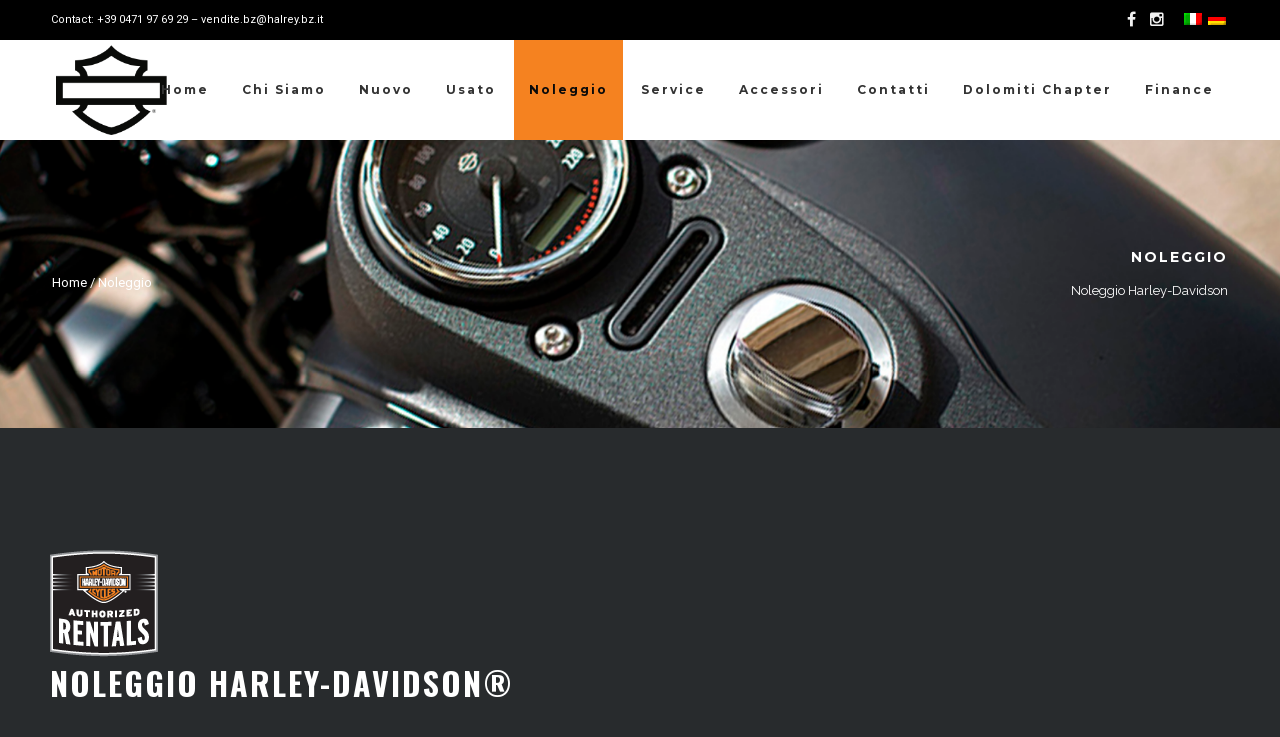

--- FILE ---
content_type: text/html; charset=UTF-8
request_url: https://www.harley.bz.it/noleggio-harley-davidson/
body_size: 19397
content:
<!DOCTYPE html>
<html lang="it-IT">
<head>
	<!-- Meta Tags -->
	<meta http-equiv="Content-Type" content="text/html; charset=UTF-8" />
	<meta name="viewport" content="width=device-width, initial-scale=1.0"/>
	<meta name="generator" content="MotoBlog 2.0.8" />
<meta name="generator" content="Wolf Framework 2.2.0" />
		<!-- Favicons -->
		<link rel="shortcut icon" href="https://www.harley.bz.it/wp-content/uploads/2016/05/llOGONew-Black-e-Orange-Bolzano-Trento-fa-ico-1.png">
		<link rel="apple-touch-icon" href="https://www.harley.bz.it/wp-content/uploads/2016/05/llOGONew-Black-e-Orange-Bolzano-Trento-57x57-1.png">
		<link rel="apple-touch-icon" sizes="72x72" href="https://www.harley.bz.it/wp-content/uploads/2016/05/llOGONew-Black-e-Orange-Bolzano-Trento-72x72-1.png">
		<link rel="apple-touch-icon" sizes="114x114" href="https://www.harley.bz.it/wp-content/uploads/2016/05/llOGONew-Black-e-Orange-Bolzano-Trento-114x114-1.png">
		


<!-- facebook meta -->
<meta property="og:site_name" content="New Black e Orange Harley Davidson® Bolzano-Bozen" />
<meta property="og:title" content="Noleggio Harley-Davidson® Bolzano New Black Orange" />
<meta property="og:url" content="https://www.harley.bz.it/noleggio-harley-davidson/" />

<!-- twitter meta -->
<meta name="twitter:card" content="summary">
<meta name="twitter:url" content="https://www.harley.bz.it/noleggio-harley-davidson/">
<meta name="twitter:title" content="Noleggio Harley-Davidson® Bolzano New Black Orange">

<!-- google plus meta -->
<meta itemprop="name" content="New Black e Orange Harley Davidson® Bolzano-Bozen" />
	
	<!-- Title -->
	<title>Noleggio Harley-Davidson® Bolzano New Black &amp; Orange</title>
	<link rel="profile" href="https://gmpg.org/xfn/11" />

	<!-- RSS & Pingbacks -->
	<link rel="alternate" type="application/rss+xml" title="New Black e Orange Harley Davidson® Bolzano-Bozen RSS Feed" href="https://www.harley.bz.it/feed/" />
	<link rel="pingback" href="https://www.harley.bz.it/xmlrpc.php" />
	<!--[if lt IE 9]>
		<script src="https://www.harley.bz.it/wp-content/themes/motoblog/js/lib/html5shiv.min.js" type="text/javascript"></script>
	<![endif]-->
		<meta name='robots' content='index, follow, max-image-preview:large, max-snippet:-1, max-video-preview:-1' />
	<style>img:is([sizes="auto" i], [sizes^="auto," i]) { contain-intrinsic-size: 3000px 1500px }</style>
	<link rel="alternate" hreflang="it" href="https://www.harley.bz.it/noleggio-harley-davidson/" />
<link rel="alternate" hreflang="de" href="https://www.harley.bz.it/rental/?lang=de" />
<link rel="alternate" hreflang="x-default" href="https://www.harley.bz.it/noleggio-harley-davidson/" />

	<!-- This site is optimized with the Yoast SEO plugin v20.8 - https://yoast.com/wordpress/plugins/seo/ -->
	<meta name="description" content="Noleggio Harley-Davidson® Bolzano New Black &amp; Orange Noleggia Harley-Davidson CONCESSIONARIA UFFICIALE HARLEY-DAVIDSON Trentino Alto Adige" />
	<link rel="canonical" href="https://www.harley.bz.it/noleggio-harley-davidson/" />
	<meta property="og:locale" content="it_IT" />
	<meta property="og:type" content="article" />
	<meta property="og:title" content="Noleggio Harley-Davidson® Bolzano New Black &amp; Orange" />
	<meta property="og:description" content="Noleggio Harley-Davidson® Bolzano New Black &amp; Orange Noleggia Harley-Davidson CONCESSIONARIA UFFICIALE HARLEY-DAVIDSON Trentino Alto Adige" />
	<meta property="og:url" content="https://www.harley.bz.it/noleggio-harley-davidson/" />
	<meta property="og:site_name" content="New Black e Orange Harley Davidson® Bolzano-Bozen" />
	<meta property="article:publisher" content="https://www.facebook.com/newblack.orange/" />
	<meta property="article:modified_time" content="2025-05-02T08:50:57+00:00" />
	<meta property="og:image" content="https://www.harley.bz.it/wp-content/uploads/2016/05/logo-hd-authorized-rentals.png" />
	<meta name="twitter:card" content="summary_large_image" />
	<meta name="twitter:site" content="@DanielGeppert" />
	<meta name="twitter:label1" content="Tempo di lettura stimato" />
	<meta name="twitter:data1" content="4 minuti" />
	<script type="application/ld+json" class="yoast-schema-graph">{"@context":"https://schema.org","@graph":[{"@type":"WebPage","@id":"https://www.harley.bz.it/noleggio-harley-davidson/","url":"https://www.harley.bz.it/noleggio-harley-davidson/","name":"Noleggio Harley-Davidson® Bolzano New Black & Orange","isPartOf":{"@id":"https://www.harley.bz.it/#website"},"primaryImageOfPage":{"@id":"https://www.harley.bz.it/noleggio-harley-davidson/#primaryimage"},"image":{"@id":"https://www.harley.bz.it/noleggio-harley-davidson/#primaryimage"},"thumbnailUrl":"https://www.harley.bz.it/wp-content/uploads/2016/05/logo-hd-authorized-rentals.png","datePublished":"2016-05-06T17:28:45+00:00","dateModified":"2025-05-02T08:50:57+00:00","description":"Noleggio Harley-Davidson® Bolzano New Black & Orange Noleggia Harley-Davidson CONCESSIONARIA UFFICIALE HARLEY-DAVIDSON Trentino Alto Adige","breadcrumb":{"@id":"https://www.harley.bz.it/noleggio-harley-davidson/#breadcrumb"},"inLanguage":"it-IT","potentialAction":[{"@type":"ReadAction","target":["https://www.harley.bz.it/noleggio-harley-davidson/"]}]},{"@type":"ImageObject","inLanguage":"it-IT","@id":"https://www.harley.bz.it/noleggio-harley-davidson/#primaryimage","url":"https://www.harley.bz.it/wp-content/uploads/2016/05/logo-hd-authorized-rentals.png","contentUrl":"https://www.harley.bz.it/wp-content/uploads/2016/05/logo-hd-authorized-rentals.png"},{"@type":"BreadcrumbList","@id":"https://www.harley.bz.it/noleggio-harley-davidson/#breadcrumb","itemListElement":[{"@type":"ListItem","position":1,"name":"Home","item":"https://www.harley.bz.it/"},{"@type":"ListItem","position":2,"name":"Noleggio"}]},{"@type":"WebSite","@id":"https://www.harley.bz.it/#website","url":"https://www.harley.bz.it/","name":"New Black e Orange Harley Davidson® Bolzano-Bozen","description":"Official Harley Davidson® Dealer","publisher":{"@id":"https://www.harley.bz.it/#organization"},"potentialAction":[{"@type":"SearchAction","target":{"@type":"EntryPoint","urlTemplate":"https://www.harley.bz.it/?s={search_term_string}"},"query-input":"required name=search_term_string"}],"inLanguage":"it-IT"},{"@type":"Organization","@id":"https://www.harley.bz.it/#organization","name":"New Black & Orange di Bolzano - Trento","url":"https://www.harley.bz.it/","logo":{"@type":"ImageObject","inLanguage":"it-IT","@id":"https://www.harley.bz.it/#/schema/logo/image/","url":"https://www.harley.bz.it/wp-content/uploads/2016/05/llOGONew-Black-e-Orange-Bolzano-Trento-200x200-1.png","contentUrl":"https://www.harley.bz.it/wp-content/uploads/2016/05/llOGONew-Black-e-Orange-Bolzano-Trento-200x200-1.png","width":200,"height":200,"caption":"New Black & Orange di Bolzano - Trento"},"image":{"@id":"https://www.harley.bz.it/#/schema/logo/image/"},"sameAs":["https://www.facebook.com/newblack.orange/","https://twitter.com/DanielGeppert","https://www.instagram.com/hd_bozen_/"]}]}</script>
	<!-- / Yoast SEO plugin. -->


<link rel='dns-prefetch' href='//fonts.googleapis.com' />
<link rel="alternate" type="application/rss+xml" title="New Black e Orange Harley Davidson® Bolzano-Bozen &raquo; Feed" href="https://www.harley.bz.it/feed/" />
<link rel="alternate" type="application/rss+xml" title="New Black e Orange Harley Davidson® Bolzano-Bozen &raquo; Feed dei commenti" href="https://www.harley.bz.it/comments/feed/" />


<!-- WS Google Webmaster Tools v2.1 - https://wordpress.org/plugins/ws-google-webmaster-tools/ -->
<!-- Website - http://www.webshouter.net/ -->
<meta name="google-site-verification" content="anSGOHGNYppR3JYMF6bn2NQ0_UxoMSg0Ko27JUE2nCY" />
<script>
  (function(i,s,o,g,r,a,m){i['GoogleAnalyticsObject']=r;i[r]=i[r]||function(){
  (i[r].q=i[r].q||[]).push(arguments)},i[r].l=1*new Date();a=s.createElement(o),
  m=s.getElementsByTagName(o)[0];a.async=1;a.src=g;m.parentNode.insertBefore(a,m)
  })(window,document,'script','https://www.google-analytics.com/analytics.js','ga');
 
  ga('create', 'UA-80511563-1', 'auto');
  ga('send', 'pageview');
 
</script>
<!-- / WS Google Webmaster Tools plugin. -->

<script type="text/javascript">
/* <![CDATA[ */
window._wpemojiSettings = {"baseUrl":"https:\/\/s.w.org\/images\/core\/emoji\/15.0.3\/72x72\/","ext":".png","svgUrl":"https:\/\/s.w.org\/images\/core\/emoji\/15.0.3\/svg\/","svgExt":".svg","source":{"concatemoji":"https:\/\/www.harley.bz.it\/wp-includes\/js\/wp-emoji-release.min.js?ver=6.7.4"}};
/*! This file is auto-generated */
!function(i,n){var o,s,e;function c(e){try{var t={supportTests:e,timestamp:(new Date).valueOf()};sessionStorage.setItem(o,JSON.stringify(t))}catch(e){}}function p(e,t,n){e.clearRect(0,0,e.canvas.width,e.canvas.height),e.fillText(t,0,0);var t=new Uint32Array(e.getImageData(0,0,e.canvas.width,e.canvas.height).data),r=(e.clearRect(0,0,e.canvas.width,e.canvas.height),e.fillText(n,0,0),new Uint32Array(e.getImageData(0,0,e.canvas.width,e.canvas.height).data));return t.every(function(e,t){return e===r[t]})}function u(e,t,n){switch(t){case"flag":return n(e,"\ud83c\udff3\ufe0f\u200d\u26a7\ufe0f","\ud83c\udff3\ufe0f\u200b\u26a7\ufe0f")?!1:!n(e,"\ud83c\uddfa\ud83c\uddf3","\ud83c\uddfa\u200b\ud83c\uddf3")&&!n(e,"\ud83c\udff4\udb40\udc67\udb40\udc62\udb40\udc65\udb40\udc6e\udb40\udc67\udb40\udc7f","\ud83c\udff4\u200b\udb40\udc67\u200b\udb40\udc62\u200b\udb40\udc65\u200b\udb40\udc6e\u200b\udb40\udc67\u200b\udb40\udc7f");case"emoji":return!n(e,"\ud83d\udc26\u200d\u2b1b","\ud83d\udc26\u200b\u2b1b")}return!1}function f(e,t,n){var r="undefined"!=typeof WorkerGlobalScope&&self instanceof WorkerGlobalScope?new OffscreenCanvas(300,150):i.createElement("canvas"),a=r.getContext("2d",{willReadFrequently:!0}),o=(a.textBaseline="top",a.font="600 32px Arial",{});return e.forEach(function(e){o[e]=t(a,e,n)}),o}function t(e){var t=i.createElement("script");t.src=e,t.defer=!0,i.head.appendChild(t)}"undefined"!=typeof Promise&&(o="wpEmojiSettingsSupports",s=["flag","emoji"],n.supports={everything:!0,everythingExceptFlag:!0},e=new Promise(function(e){i.addEventListener("DOMContentLoaded",e,{once:!0})}),new Promise(function(t){var n=function(){try{var e=JSON.parse(sessionStorage.getItem(o));if("object"==typeof e&&"number"==typeof e.timestamp&&(new Date).valueOf()<e.timestamp+604800&&"object"==typeof e.supportTests)return e.supportTests}catch(e){}return null}();if(!n){if("undefined"!=typeof Worker&&"undefined"!=typeof OffscreenCanvas&&"undefined"!=typeof URL&&URL.createObjectURL&&"undefined"!=typeof Blob)try{var e="postMessage("+f.toString()+"("+[JSON.stringify(s),u.toString(),p.toString()].join(",")+"));",r=new Blob([e],{type:"text/javascript"}),a=new Worker(URL.createObjectURL(r),{name:"wpTestEmojiSupports"});return void(a.onmessage=function(e){c(n=e.data),a.terminate(),t(n)})}catch(e){}c(n=f(s,u,p))}t(n)}).then(function(e){for(var t in e)n.supports[t]=e[t],n.supports.everything=n.supports.everything&&n.supports[t],"flag"!==t&&(n.supports.everythingExceptFlag=n.supports.everythingExceptFlag&&n.supports[t]);n.supports.everythingExceptFlag=n.supports.everythingExceptFlag&&!n.supports.flag,n.DOMReady=!1,n.readyCallback=function(){n.DOMReady=!0}}).then(function(){return e}).then(function(){var e;n.supports.everything||(n.readyCallback(),(e=n.source||{}).concatemoji?t(e.concatemoji):e.wpemoji&&e.twemoji&&(t(e.twemoji),t(e.wpemoji)))}))}((window,document),window._wpemojiSettings);
/* ]]> */
</script>
<link rel='stylesheet' id='swipebox-css' href='https://www.harley.bz.it/wp-content/themes/motoblog/css/lib/swipebox.min.css?ver=1.3.0' type='text/css' media='all' />
<link rel='stylesheet' id='dashicons-css' href='https://www.harley.bz.it/wp-includes/css/dashicons.min.css?ver=6.7.4' type='text/css' media='all' />
<link rel='stylesheet' id='motoblog-style-min-css' href='https://www.harley.bz.it/wp-content/themes/motoblog/css/main.min.css?ver=2.0.8' type='text/css' media='all' />
<link rel='stylesheet' id='motoblog-default-css' href='https://www.harley.bz.it/wp-content/themes/motoblog/style.css?ver=2.0.8' type='text/css' media='all' />
<!--[if lte IE 8]>
<link rel='stylesheet' id='motoblog-ie8-style-css' href='https://www.harley.bz.it/wp-content/themes/motoblog/css/ie8.css?ver=6.7.4' type='text/css' media='all' />
<![endif]-->
<style id='wp-emoji-styles-inline-css' type='text/css'>

	img.wp-smiley, img.emoji {
		display: inline !important;
		border: none !important;
		box-shadow: none !important;
		height: 1em !important;
		width: 1em !important;
		margin: 0 0.07em !important;
		vertical-align: -0.1em !important;
		background: none !important;
		padding: 0 !important;
	}
</style>
<link rel='stylesheet' id='wp-block-library-css' href='https://www.harley.bz.it/wp-includes/css/dist/block-library/style.min.css?ver=6.7.4' type='text/css' media='all' />
<link rel='stylesheet' id='wc-blocks-vendors-style-css' href='https://www.harley.bz.it/wp-content/plugins/woocommerce/packages/woocommerce-blocks/build/wc-blocks-vendors-style.css?ver=10.0.5' type='text/css' media='all' />
<link rel='stylesheet' id='wc-blocks-style-css' href='https://www.harley.bz.it/wp-content/plugins/woocommerce/packages/woocommerce-blocks/build/wc-blocks-style.css?ver=10.0.5' type='text/css' media='all' />
<style id='classic-theme-styles-inline-css' type='text/css'>
/*! This file is auto-generated */
.wp-block-button__link{color:#fff;background-color:#32373c;border-radius:9999px;box-shadow:none;text-decoration:none;padding:calc(.667em + 2px) calc(1.333em + 2px);font-size:1.125em}.wp-block-file__button{background:#32373c;color:#fff;text-decoration:none}
</style>
<style id='global-styles-inline-css' type='text/css'>
:root{--wp--preset--aspect-ratio--square: 1;--wp--preset--aspect-ratio--4-3: 4/3;--wp--preset--aspect-ratio--3-4: 3/4;--wp--preset--aspect-ratio--3-2: 3/2;--wp--preset--aspect-ratio--2-3: 2/3;--wp--preset--aspect-ratio--16-9: 16/9;--wp--preset--aspect-ratio--9-16: 9/16;--wp--preset--color--black: #000000;--wp--preset--color--cyan-bluish-gray: #abb8c3;--wp--preset--color--white: #ffffff;--wp--preset--color--pale-pink: #f78da7;--wp--preset--color--vivid-red: #cf2e2e;--wp--preset--color--luminous-vivid-orange: #ff6900;--wp--preset--color--luminous-vivid-amber: #fcb900;--wp--preset--color--light-green-cyan: #7bdcb5;--wp--preset--color--vivid-green-cyan: #00d084;--wp--preset--color--pale-cyan-blue: #8ed1fc;--wp--preset--color--vivid-cyan-blue: #0693e3;--wp--preset--color--vivid-purple: #9b51e0;--wp--preset--gradient--vivid-cyan-blue-to-vivid-purple: linear-gradient(135deg,rgba(6,147,227,1) 0%,rgb(155,81,224) 100%);--wp--preset--gradient--light-green-cyan-to-vivid-green-cyan: linear-gradient(135deg,rgb(122,220,180) 0%,rgb(0,208,130) 100%);--wp--preset--gradient--luminous-vivid-amber-to-luminous-vivid-orange: linear-gradient(135deg,rgba(252,185,0,1) 0%,rgba(255,105,0,1) 100%);--wp--preset--gradient--luminous-vivid-orange-to-vivid-red: linear-gradient(135deg,rgba(255,105,0,1) 0%,rgb(207,46,46) 100%);--wp--preset--gradient--very-light-gray-to-cyan-bluish-gray: linear-gradient(135deg,rgb(238,238,238) 0%,rgb(169,184,195) 100%);--wp--preset--gradient--cool-to-warm-spectrum: linear-gradient(135deg,rgb(74,234,220) 0%,rgb(151,120,209) 20%,rgb(207,42,186) 40%,rgb(238,44,130) 60%,rgb(251,105,98) 80%,rgb(254,248,76) 100%);--wp--preset--gradient--blush-light-purple: linear-gradient(135deg,rgb(255,206,236) 0%,rgb(152,150,240) 100%);--wp--preset--gradient--blush-bordeaux: linear-gradient(135deg,rgb(254,205,165) 0%,rgb(254,45,45) 50%,rgb(107,0,62) 100%);--wp--preset--gradient--luminous-dusk: linear-gradient(135deg,rgb(255,203,112) 0%,rgb(199,81,192) 50%,rgb(65,88,208) 100%);--wp--preset--gradient--pale-ocean: linear-gradient(135deg,rgb(255,245,203) 0%,rgb(182,227,212) 50%,rgb(51,167,181) 100%);--wp--preset--gradient--electric-grass: linear-gradient(135deg,rgb(202,248,128) 0%,rgb(113,206,126) 100%);--wp--preset--gradient--midnight: linear-gradient(135deg,rgb(2,3,129) 0%,rgb(40,116,252) 100%);--wp--preset--font-size--small: 13px;--wp--preset--font-size--medium: 20px;--wp--preset--font-size--large: 36px;--wp--preset--font-size--x-large: 42px;--wp--preset--spacing--20: 0.44rem;--wp--preset--spacing--30: 0.67rem;--wp--preset--spacing--40: 1rem;--wp--preset--spacing--50: 1.5rem;--wp--preset--spacing--60: 2.25rem;--wp--preset--spacing--70: 3.38rem;--wp--preset--spacing--80: 5.06rem;--wp--preset--shadow--natural: 6px 6px 9px rgba(0, 0, 0, 0.2);--wp--preset--shadow--deep: 12px 12px 50px rgba(0, 0, 0, 0.4);--wp--preset--shadow--sharp: 6px 6px 0px rgba(0, 0, 0, 0.2);--wp--preset--shadow--outlined: 6px 6px 0px -3px rgba(255, 255, 255, 1), 6px 6px rgba(0, 0, 0, 1);--wp--preset--shadow--crisp: 6px 6px 0px rgba(0, 0, 0, 1);}:where(.is-layout-flex){gap: 0.5em;}:where(.is-layout-grid){gap: 0.5em;}body .is-layout-flex{display: flex;}.is-layout-flex{flex-wrap: wrap;align-items: center;}.is-layout-flex > :is(*, div){margin: 0;}body .is-layout-grid{display: grid;}.is-layout-grid > :is(*, div){margin: 0;}:where(.wp-block-columns.is-layout-flex){gap: 2em;}:where(.wp-block-columns.is-layout-grid){gap: 2em;}:where(.wp-block-post-template.is-layout-flex){gap: 1.25em;}:where(.wp-block-post-template.is-layout-grid){gap: 1.25em;}.has-black-color{color: var(--wp--preset--color--black) !important;}.has-cyan-bluish-gray-color{color: var(--wp--preset--color--cyan-bluish-gray) !important;}.has-white-color{color: var(--wp--preset--color--white) !important;}.has-pale-pink-color{color: var(--wp--preset--color--pale-pink) !important;}.has-vivid-red-color{color: var(--wp--preset--color--vivid-red) !important;}.has-luminous-vivid-orange-color{color: var(--wp--preset--color--luminous-vivid-orange) !important;}.has-luminous-vivid-amber-color{color: var(--wp--preset--color--luminous-vivid-amber) !important;}.has-light-green-cyan-color{color: var(--wp--preset--color--light-green-cyan) !important;}.has-vivid-green-cyan-color{color: var(--wp--preset--color--vivid-green-cyan) !important;}.has-pale-cyan-blue-color{color: var(--wp--preset--color--pale-cyan-blue) !important;}.has-vivid-cyan-blue-color{color: var(--wp--preset--color--vivid-cyan-blue) !important;}.has-vivid-purple-color{color: var(--wp--preset--color--vivid-purple) !important;}.has-black-background-color{background-color: var(--wp--preset--color--black) !important;}.has-cyan-bluish-gray-background-color{background-color: var(--wp--preset--color--cyan-bluish-gray) !important;}.has-white-background-color{background-color: var(--wp--preset--color--white) !important;}.has-pale-pink-background-color{background-color: var(--wp--preset--color--pale-pink) !important;}.has-vivid-red-background-color{background-color: var(--wp--preset--color--vivid-red) !important;}.has-luminous-vivid-orange-background-color{background-color: var(--wp--preset--color--luminous-vivid-orange) !important;}.has-luminous-vivid-amber-background-color{background-color: var(--wp--preset--color--luminous-vivid-amber) !important;}.has-light-green-cyan-background-color{background-color: var(--wp--preset--color--light-green-cyan) !important;}.has-vivid-green-cyan-background-color{background-color: var(--wp--preset--color--vivid-green-cyan) !important;}.has-pale-cyan-blue-background-color{background-color: var(--wp--preset--color--pale-cyan-blue) !important;}.has-vivid-cyan-blue-background-color{background-color: var(--wp--preset--color--vivid-cyan-blue) !important;}.has-vivid-purple-background-color{background-color: var(--wp--preset--color--vivid-purple) !important;}.has-black-border-color{border-color: var(--wp--preset--color--black) !important;}.has-cyan-bluish-gray-border-color{border-color: var(--wp--preset--color--cyan-bluish-gray) !important;}.has-white-border-color{border-color: var(--wp--preset--color--white) !important;}.has-pale-pink-border-color{border-color: var(--wp--preset--color--pale-pink) !important;}.has-vivid-red-border-color{border-color: var(--wp--preset--color--vivid-red) !important;}.has-luminous-vivid-orange-border-color{border-color: var(--wp--preset--color--luminous-vivid-orange) !important;}.has-luminous-vivid-amber-border-color{border-color: var(--wp--preset--color--luminous-vivid-amber) !important;}.has-light-green-cyan-border-color{border-color: var(--wp--preset--color--light-green-cyan) !important;}.has-vivid-green-cyan-border-color{border-color: var(--wp--preset--color--vivid-green-cyan) !important;}.has-pale-cyan-blue-border-color{border-color: var(--wp--preset--color--pale-cyan-blue) !important;}.has-vivid-cyan-blue-border-color{border-color: var(--wp--preset--color--vivid-cyan-blue) !important;}.has-vivid-purple-border-color{border-color: var(--wp--preset--color--vivid-purple) !important;}.has-vivid-cyan-blue-to-vivid-purple-gradient-background{background: var(--wp--preset--gradient--vivid-cyan-blue-to-vivid-purple) !important;}.has-light-green-cyan-to-vivid-green-cyan-gradient-background{background: var(--wp--preset--gradient--light-green-cyan-to-vivid-green-cyan) !important;}.has-luminous-vivid-amber-to-luminous-vivid-orange-gradient-background{background: var(--wp--preset--gradient--luminous-vivid-amber-to-luminous-vivid-orange) !important;}.has-luminous-vivid-orange-to-vivid-red-gradient-background{background: var(--wp--preset--gradient--luminous-vivid-orange-to-vivid-red) !important;}.has-very-light-gray-to-cyan-bluish-gray-gradient-background{background: var(--wp--preset--gradient--very-light-gray-to-cyan-bluish-gray) !important;}.has-cool-to-warm-spectrum-gradient-background{background: var(--wp--preset--gradient--cool-to-warm-spectrum) !important;}.has-blush-light-purple-gradient-background{background: var(--wp--preset--gradient--blush-light-purple) !important;}.has-blush-bordeaux-gradient-background{background: var(--wp--preset--gradient--blush-bordeaux) !important;}.has-luminous-dusk-gradient-background{background: var(--wp--preset--gradient--luminous-dusk) !important;}.has-pale-ocean-gradient-background{background: var(--wp--preset--gradient--pale-ocean) !important;}.has-electric-grass-gradient-background{background: var(--wp--preset--gradient--electric-grass) !important;}.has-midnight-gradient-background{background: var(--wp--preset--gradient--midnight) !important;}.has-small-font-size{font-size: var(--wp--preset--font-size--small) !important;}.has-medium-font-size{font-size: var(--wp--preset--font-size--medium) !important;}.has-large-font-size{font-size: var(--wp--preset--font-size--large) !important;}.has-x-large-font-size{font-size: var(--wp--preset--font-size--x-large) !important;}
:where(.wp-block-post-template.is-layout-flex){gap: 1.25em;}:where(.wp-block-post-template.is-layout-grid){gap: 1.25em;}
:where(.wp-block-columns.is-layout-flex){gap: 2em;}:where(.wp-block-columns.is-layout-grid){gap: 2em;}
:root :where(.wp-block-pullquote){font-size: 1.5em;line-height: 1.6;}
</style>
<link rel='stylesheet' id='rs-plugin-settings-css' href='https://www.harley.bz.it/wp-content/plugins/revslider/public/assets/css/settings.css?ver=5.3.1.5' type='text/css' media='all' />
<style id='rs-plugin-settings-inline-css' type='text/css'>
#rs-demo-id {}
</style>
<link rel='stylesheet' id='wolf-twitter-css' href='https://www.harley.bz.it/wp-content/plugins/wolf-twitter/assets/css/twitter.min.css?ver=3.0.5' type='text/css' media='all' />
<style id='woocommerce-inline-inline-css' type='text/css'>
.woocommerce form .form-row .required { visibility: visible; }
</style>
<link rel='stylesheet' id='wpml-legacy-dropdown-0-css' href='https://www.harley.bz.it/wp-content/plugins/sitepress-multilingual-cms/templates/language-switchers/legacy-dropdown/style.min.css?ver=1' type='text/css' media='all' />
<style id='wpml-legacy-dropdown-0-inline-css' type='text/css'>
.wpml-ls-statics-shortcode_actions{background-color:#ffffff;}.wpml-ls-statics-shortcode_actions, .wpml-ls-statics-shortcode_actions .wpml-ls-sub-menu, .wpml-ls-statics-shortcode_actions a {border-color:#cdcdcd;}.wpml-ls-statics-shortcode_actions a, .wpml-ls-statics-shortcode_actions .wpml-ls-sub-menu a, .wpml-ls-statics-shortcode_actions .wpml-ls-sub-menu a:link, .wpml-ls-statics-shortcode_actions li:not(.wpml-ls-current-language) .wpml-ls-link, .wpml-ls-statics-shortcode_actions li:not(.wpml-ls-current-language) .wpml-ls-link:link {color:#444444;background-color:#ffffff;}.wpml-ls-statics-shortcode_actions a, .wpml-ls-statics-shortcode_actions .wpml-ls-sub-menu a:hover,.wpml-ls-statics-shortcode_actions .wpml-ls-sub-menu a:focus, .wpml-ls-statics-shortcode_actions .wpml-ls-sub-menu a:link:hover, .wpml-ls-statics-shortcode_actions .wpml-ls-sub-menu a:link:focus {color:#000000;background-color:#eeeeee;}.wpml-ls-statics-shortcode_actions .wpml-ls-current-language > a {color:#444444;background-color:#ffffff;}.wpml-ls-statics-shortcode_actions .wpml-ls-current-language:hover>a, .wpml-ls-statics-shortcode_actions .wpml-ls-current-language>a:focus {color:#000000;background-color:#eeeeee;}
</style>
<link rel='stylesheet' id='wpforms-classic-full-css' href='https://www.harley.bz.it/wp-content/plugins/wpforms-lite/assets/css/frontend/classic/wpforms-full.min.css?ver=1.9.3.2' type='text/css' media='all' />
<link rel='stylesheet' id='wolf-theme-google-fonts-css' href='//fonts.googleapis.com/css?family=Montserrat:400,700|Oswald:400,700|Roboto:400,700|Raleway:400,700&#038;subset=latin,latin-ext' type='text/css' media='all' />
<link rel='stylesheet' id='js_composer_front-css' href='https://www.harley.bz.it/wp-content/plugins/js_composer/assets/css/js_composer.min.css?ver=6.10.0' type='text/css' media='all' />
<script type="text/javascript" src="https://www.harley.bz.it/wp-includes/js/jquery/jquery.min.js?ver=3.7.1" id="jquery-core-js"></script>
<script type="text/javascript" src="https://www.harley.bz.it/wp-includes/js/jquery/jquery-migrate.min.js?ver=3.4.1" id="jquery-migrate-js"></script>
<script type="text/javascript" src="https://www.harley.bz.it/wp-content/plugins/revslider/public/assets/js/jquery.themepunch.tools.min.js?ver=5.3.1.5" id="tp-tools-js"></script>
<script type="text/javascript" src="https://www.harley.bz.it/wp-content/plugins/revslider/public/assets/js/jquery.themepunch.revolution.min.js?ver=5.3.1.5" id="revmin-js"></script>
<script type="text/javascript" src="https://www.harley.bz.it/wp-content/plugins/sitepress-multilingual-cms/templates/language-switchers/legacy-dropdown/script.min.js?ver=1" id="wpml-legacy-dropdown-0-js"></script>
<script type="text/javascript" src="https://www.harley.bz.it/wp-content/themes/motoblog/js/lib/modernizr.js?ver=2.8.3" id="modernizr-js"></script>
<link rel="https://api.w.org/" href="https://www.harley.bz.it/wp-json/" /><link rel="alternate" title="JSON" type="application/json" href="https://www.harley.bz.it/wp-json/wp/v2/pages/787" /><link rel="EditURI" type="application/rsd+xml" title="RSD" href="https://www.harley.bz.it/xmlrpc.php?rsd" />
<meta name="generator" content="WordPress 6.7.4" />
<meta name="generator" content="WooCommerce 7.7.1" />
<link rel='shortlink' href='https://www.harley.bz.it/?p=787' />
<link rel="alternate" title="oEmbed (JSON)" type="application/json+oembed" href="https://www.harley.bz.it/wp-json/oembed/1.0/embed?url=https%3A%2F%2Fwww.harley.bz.it%2Fnoleggio-harley-davidson%2F" />
<link rel="alternate" title="oEmbed (XML)" type="text/xml+oembed" href="https://www.harley.bz.it/wp-json/oembed/1.0/embed?url=https%3A%2F%2Fwww.harley.bz.it%2Fnoleggio-harley-davidson%2F&#038;format=xml" />
<meta name="generator" content="WPML ver:4.6.15 stt:3,27;" />
<style>/* Customizer */
</style><style type="text/css">/* Theme settings */
 a, .add_to_cart_button:hover, .wolf-button:hover, input[type='submit']:hover, input[type='reset']:hover, .wolf-social:hover, .wolf-show-ticket-button:hover, .team-member-social-container a:hover, h1 a:hover, h2 a:hover, h3 a:hover, h4 a:hover, h5 a:hover, h6 a:hover, .content-light-font h1 a:hover, .content-light-font h2 a:hover, .content-light-font h3 a:hover, .content-light-font h4 a:hover, .content-light-font h5 a:hover, .content-light-font h6 a:hover, .site-footer a:hover, #site-navigation-secondary a:hover, .comment-reply-link, .widget a:not(.button):not(.wolf-button):hover, figure.effect-sadie .entry-meta a, #top-bar #lang_sel a.lang_sel_sel:hover, .video-sidebar-container .video-title a:hover, .video-category .video-author-name a:hover, .single-video .video-author-meta .video-author-name a:hover, .has-bg h2.entry-title a:hover, .post-archives .entry-content a:hover, .video-youtube-all.single-video .video-author-meta .video-author-name a:hover, .video-youtube.single-video .video-author-meta .video-author-name a:hover, .wolf-bigtweet-content:before{ color:#000000; } .entry-meta a:hover, .edit-link a:hover, #work-filter a.active, #work-filter a:hover, #video-filter a.active, #video-filter a:hover, #gallery-filter a.active, #gallery-filter a:hover, #plugin-filter a.active, #plugin-filter a:hover, #theme-filter a.active, #theme-filter a:hover, #demo-filter a.active, #demo-filter a:hover, .menu-hover-text-color .nav-menu li a:hover, .menu-hover-text-color .nav-menu li.current-menu-item > a:first-child, .menu-hover-text-color .nav-menu li.current-menu-ancestor > a:first-child, .menu-hover-text-color .nav-menu li.active a:first-child, input[type='submit']#place_order:hover{ color:#000000!important; } a#scroll-down:hover, a#top-arrow:hover, input[type='submit'], input[type='reset'], .wolf-button, .button, .add_to_cart_button, .wolf-show-ticket-button{ background:#000000; border-color:#000000; } .content-light-font .border-button-accent-hover:hover, .border-button-accent-hover:hover, .trigger, .sidebar-footer input[type='submit'].wolf-mailchimp-submit:hover, input[type='submit']#place_order{ background:#000000!important; border-color:#000000!important; } .sidebar-footer .wolf-mailchimp-email:focus, .bypostauthor .avatar{ border-color:#000000; } .wolf-social.square:hover, .wolf-social.circle:hover { background: #000000; border-color: #000000; } .vc_progress_bar .vc_single_bar .vc_bar, .mejs-container .mejs-controls .mejs-time-rail .mejs-time-current, .mejs-container .mejs-controls .mejs-horizontal-volume-slider .mejs-horizontal-volume-current{ background:#000000!important; } .wolf-social.hover-fill-in.square:hover, .wolf-social.hover-fill-in.circle:hover, .wolf-social.circle.wolf-social-no-custom-style.hover-fill-in:hover, .wolf-social.square.wolf-social-no-custom-style.hover-fill-in:hover, .icon-box.icon-type-circle .wolf-icon-no-custom-style.hover-fill-in:hover, .icon-box.icon-type-square .wolf-icon-no-custom-style.hover-fill-in:hover{ -webkit-box-shadow: inset 0 0 0 1em #000000; box-shadow: inset 0 0 0 1em #000000; border-color: #000000; } .icon-box.icon-type-circle .wolf-icon-no-custom-style.hover-none:hover, .icon-box.icon-type-square .wolf-icon-no-custom-style.hover-none:hover{ background:#000000; border-color:#000000!important; } .pricing-table-currency, .pricing-table-price, .pricing-table-strike:before{ color:#000000!important; } #navbar-container .nav-menu li.button-style > a:first-child span, #navbar-container-left .nav-menu li.button-style > a:first-child span, #navbar-mobile .nav-menu li.button-style > a:first-child span{ background-color:#000000!important; } #navbar-container .nav-menu li.button-style > a:first-child span:hover, #navbar-container-left .nav-menu li.button-style > a:first-child span:hover, #navbar-mobile .nav-menu li.button-style > a:first-child span:hover{ background:#000000; } figure.effect-sadie .item-icon, #infscr-loading, .shortcode-videos-grid figure, .shortcode-works-grid figure, .shortcode-plugins-grid figure, .shortcode-albums-grid figure, .pricing-table-featured, .pricing-table-inner ul li.pricing-table-button a:hover, .pricing-table-active ul li.pricing-table-button a , .nav-menu .product-count, .menu .product-count, .woocommerce .widget_price_filter .ui-slider .ui-slider-range, .woocommerce-page .widget_price_filter .ui-slider .ui-slider-range, .woocommerce span.onsale, .woocommerce-page span.onsale, .woocommerce span.soldout, .woocommerce-page span.soldout, .woocommerce .woocommerce-tabs .panel, .woocommerce-page .woocommerce-tabs .panel, .woocommerce .woocommerce-tabs ul.tabs li.active, .woocommerce-page .woocommerce-tabs ul.tabs li.active, .pricing-table-price-strike:before, .notif-count{ background:#000000; } ::-moz-selection{ background-color:#000000!important; } ::selection{ background-color:#000000!important; } .is-home-header .header-overlay{background-color:#000;}.is-home-header .header-overlay{opacity:0.3} #navbar-container .nav-menu li.cart-menu-item .cart-menu-panel, #navbar-container .nav-menu li ul.sub-menu, #navbar-container .nav-menu li ul.children, .menu-hover-plain-color #navbar-container .nav-menu li:hover a, .menu-hover-plain-color #navbar-container .nav-menu li.current-menu-item > a:first-child, .menu-hover-plain-color #navbar-container .nav-menu li.current-menu-ancestor > a:first-child, .menu-hover-plain-color #navbar-container .nav-menu li.active > a:first-child, .sticky-menu.menu-hover-plain-color #navbar-container .nav-menu li:hover a, .sticky-menu.menu-hover-plain-color #navbar-container .nav-menu li.current-menu-item > a:first-child, .sticky-menu.menu-hover-plain-color #navbar-container .nav-menu li.current-menu-ancestor > a:first-child, .sticky-menu.menu-hover-plain-color #navbar-container .nav-menu li.active > a:first-child{ background-color:#f58220!important; } .menu-hover-border-top.menu-transparent.is-home-header .nav-menu li:hover a, .menu-hover-border-top.menu-semi-transparent.is-home-header .nav-menu li:hover a, .menu-hover-border-top.menu-transparent.is-home-header .nav-menu li.current-menu-item > a:first-child, .menu-hover-border-top.menu-transparent.is-home-header .nav-menu li.current-menu-ancestor > a:first-child, .menu-hover-border-top.menu-semi-transparent.is-home-header .nav-menu li.current-menu-item > a:first-child, .menu-hover-border-top.menu-semi-transparent.is-home-header .nav-menu li.current-menu-ancestor > a:first-child, .menu-hover-border-top.menu-transparent.has-header-image.show-title-area .nav-menu li:hover a, .menu-hover-border-top.menu-semi-transparent.has-header-image.show-title-area .nav-menu li:hover a, .menu-hover-border-top.menu-transparent.has-header-image.show-title-area .nav-menu li.current-menu-item > a:first-child, .menu-hover-border-top.menu-transparent.has-header-image.show-title-area .nav-menu li.current-menu-ancestor > a:first-child, .menu-hover-border-top.menu-semi-transparent.has-header-image.show-title-area .nav-menu li.current-menu-item > a:first-child, .menu-hover-border-top.menu-semi-transparent.has-header-image.show-title-area .nav-menu li.current-menu-ancestor > a:first-child { -webkit-box-shadow: inset 0px 3px 0px 0px #f58220; box-shadow: inset 0px 3px 0px 0px #f58220; } /*#navbar-container-right .wolf-social, #navbar-container-right .widget-title, #navbar-container-right, #navbar-container-right a, #navbar-container-right a:hover, #navbar-container-right .wolf-twitter-widget ul.wolf-tweet-list li:before,*/ .wolf #navbar-container .nav-menu li.cart-menu-item .cart-menu-panel a, .wolf #navbar-container .nav-menu li ul.sub-menu span, .wolf #navbar-container .nav-menu li ul.children span, .wolf #navbar-container .nav-menu li ul.sub-menu li:before, .wolf #navbar-container .nav-menu li ul.children li:before, .menu-dark.menu-hover-plain-color .nav-menu li:hover a, .menu-dark.menu-hover-plain-color .nav-menu li.current-menu-item > a:first-child, .menu-dark.menu-hover-plain-color .nav-menu li.current-menu-ancestor > a:first-child, .menu-light.menu-hover-plain-color .nav-menu li:hover a, .menu-light.menu-hover-plain-color .nav-menu li.current-menu-item > a:first-child, .menu-light.menu-hover-plain-color .nav-menu li.current-menu-ancestor > a:first-child, .sticky-menu.menu-hover-plain-color #navbar-container .nav-menu li:hover a, .sticky-menu.menu-hover-plain-color #navbar-container .nav-menu li.current-menu-item > a:first-child, .sticky-menu.menu-hover-plain-color #navbar-container .nav-menu li.current-menu-ancestor > a:first-child{ color:#0a0a0a!important; } .entry-meta, .category, .edit-link, .author-link, .author-description, .share-link, .page-title-container .subheading, .page-title-container .category-description p{font-family:'Raleway'}.entry-meta, .category, .edit-link, .author-link, .author-description, .share-link, .page-title-container .subheading, .page-title-container .category-description p{font-style:normal}h1, h2, h3, h4, h5, h2.entry-title, .widget-title, .counter-text, .countdown-period, .wolf-slide-title{font-family:'Oswald'}h1, h2, h3, h4, h5, h2.entry-title, .widget-title, .counter-text, .countdown-period, .wolf-slide-title{text-transform:uppercase}h1, h2, h3, h4, h5, h2.entry-title, .widget-title, .counter-text, .countdown-period, .wolf-slide-title{font-style:normal}h1, h2, h3, h4, h5, h2.entry-title, .widget-title, .counter-text, .countdown-period, .wolf-slide-title{letter-spacing:2px}h1.page-title{font-family:'Montserrat'}h1.page-title{font-style:normal}.nav-menu li a, #navbar-container-right{ font-family:'Montserrat'}.nav-menu li a, #navbar-container-right{font-style:normal}.nav-menu li a, #navbar-container-right{letter-spacing:2px}body, blockquote.testimonial-content, .wolf-slide-subtitle{font-family:'Roboto'}.wrap{max-width:1240px !important;} #navbar-container .nav-menu li ul.children li a, #navbar-container .nav-menu li ul.sub-menu li a,#navbar-container .nav-menu li.mega-menu ul.sub-menu li a{color:#000!important;font-weight:bold;}</style><style type="text/css">/* Post Style */
.page-header-container {background : center center no-repeat }.page-header-container {background-image:url("https://www.harley.bz.it/wp-content/uploads/2016/05/News-NEW-BLACK-ORANGE-01441.jpg");}.page-header-container { -webkit-background-size: 100%; -o-background-size: 100%; -moz-background-size: 100%; background-size: 100%; -webkit-background-size: cover; -o-background-size: cover; background-size: cover; }</style>	<noscript><style>.woocommerce-product-gallery{ opacity: 1 !important; }</style></noscript>
	<style type="text/css">.recentcomments a{display:inline !important;padding:0 !important;margin:0 !important;}</style><meta name="generator" content="Powered by WPBakery Page Builder - drag and drop page builder for WordPress."/>
<meta name="generator" content="Powered by Slider Revolution 5.3.1.5 - responsive, Mobile-Friendly Slider Plugin for WordPress with comfortable drag and drop interface." />
<noscript><style> .wpb_animate_when_almost_visible { opacity: 1; }</style></noscript></head>
<body data-rsssl=1 class="page-template-default page page-id-787 theme-motoblog woocommerce-no-js motoblog wolf-mailchimp wolf-woocommerce-full wide-layout skin-light menu-plain menu-default menu-light menu-boxed menu-hover-plain-color no-secondary-menu page-header-small show-title-area is-vc-page is-sticky-menu is-top-bar has-header-image wpb-js-composer js-comp-ver-6.10.0 vc_responsive">
		<div id="top"></div><a id="top-arrow" class="scroll" href="#top"></a>
				<div id="loading-overlay"><div id="loader">
							<img id="loading-logo" src="https://www.harley.bz.it/wp-content/uploads/2016/05/logo-harley-davidson-Black-e-Orange-Bolzano-Trento-200x200-1.png" alt="loading-logo">
															<div class="loader3">
						<div class="loader3-rect1"></div>
						<div class="loader3-rect2"></div>
						<div class="loader3-rect3"></div>
						<div class="loader3-rect4"></div>
						<div class="loader3-rect5"></div>
					</div>
										</div></div>
		<div id="top-bar">
	<div class="wrap">
		<div class="infos-container">
			<p>Contact:  +39 0471 97 69 29 &#8211; vendite.bz@halrey.bz.it </p>
		</div>

		<div class="wolf-flags-container"><img src="https://www.harley.bz.it/wp-content/plugins/sitepress-multilingual-cms/res/flags/it.png" height="12" alt="it" width="18" /><a href="https://www.harley.bz.it/rental/?lang=de" class="wolf-wpml-flag"><img src="https://www.harley.bz.it/wp-content/plugins/sitepress-multilingual-cms/res/flags/de.png" height="12" alt="de" width="18" /></a></div>
		<div class='theme-socials-container text-center'><a href='https://www.facebook.com/newblack.orange/' title='facebook' target='_blank' class='wolf-social-link'><span   class='wolf-social fa fa-facebook normal wolf-social-1x hover-none wolf-social-no-custom-style'></span></a><a href='https://www.instagram.com/explore/tags/harleybolzano/' title='instagram' target='_blank' class='wolf-social-link'><span   class='wolf-social fa fa-instagram normal wolf-social-1x hover-none wolf-social-no-custom-style'></span></a></div><!-- .theme-socials-container -->	</div>
</div><div id="ceiling"><div id="navbar-container" class="clearfix">
	<div class="wrap">
		<div class="logo"><a href="https://www.harley.bz.it/" rel="home"><img class="logo-dark" src="https://www.harley.bz.it/wp-content/uploads/2025/03/shield-icon-black.png" alt="New Black e Orange Harley Davidson® Bolzano-Bozen"><img class="logo-light" src="https://www.harley.bz.it/wp-content/uploads/2025/03/shield-icon-black.png" alt="New Black e Orange Harley Davidson® Bolzano-Bozen"></a></div>		<div id="navbar" class="navbar clearfix">
			<nav class="site-navigation-primary navigation main-navigation clearfix" role="navigation">
				<div class="menu-main-menu-container"><ul id="menu-main-menu" class="nav-menu"><li id="menu-item-2795" class="menu-item menu-item-type-post_type menu-item-object-page menu-item-home menu-item-2795 sub-menu-dark menu-item-icon-before" data-mega-menu-bg-repeat='no-repeat'><a href="https://www.harley.bz.it/"><span>Home</span></a></li>
<li id="menu-item-566" class="menu-item menu-item-type-post_type menu-item-object-page menu-item-566 sub-menu-dark menu-item-icon-before" data-mega-menu-bg-repeat='no-repeat'><a href="https://www.harley.bz.it/chi-siamo/"><span>Chi Siamo</span></a></li>
<li id="menu-item-12044" class="menu-item menu-item-type-custom menu-item-object-custom menu-item-12044 sub-menu-dark menu-item-icon-before" data-mega-menu-bg-repeat='no-repeat'><a target="_blank" href="https://www.harley-davidson.com/it/it/motorcycles/index.html"><span>Nuovo</span></a></li>
<li id="menu-item-12045" class="menu-item menu-item-type-custom menu-item-object-custom menu-item-12045 sub-menu-dark menu-item-icon-before" data-mega-menu-bg-repeat='no-repeat'><a target="_blank" href="https://dealer.moto.it/harleydavidsonbolzano"><span>Usato</span></a></li>
<li id="menu-item-791" class="menu-item menu-item-type-post_type menu-item-object-page current-menu-item page_item page-item-787 current_page_item menu-item-791 sub-menu-dark menu-item-icon-before" data-mega-menu-bg-repeat='no-repeat'><a href="https://www.harley.bz.it/noleggio-harley-davidson/"><span>Noleggio</span></a></li>
<li id="menu-item-12043" class="menu-item menu-item-type-post_type menu-item-object-page menu-item-12043 sub-menu-dark menu-item-icon-before" data-mega-menu-bg-repeat='no-repeat'><a href="https://www.harley.bz.it/officina/"><span>Service</span></a></li>
<li id="menu-item-2300" class="menu-item menu-item-type-custom menu-item-object-custom menu-item-has-children menu-item-2300 sub-menu-dark menu-item-icon-before" data-mega-menu-bg-repeat='no-repeat'><a href="#"><span>Accessori</span></a>
<ul class="sub-menu">
	<li id="menu-item-808" class="menu-item menu-item-type-post_type menu-item-object-page menu-item-808 sub-menu-dark menu-item-icon-before" data-mega-menu-bg-repeat='no-repeat'><a href="https://www.harley.bz.it/abbigliamento-e-accessori/"><span>Abbigliamento e Accessori</span></a></li>
</ul>
</li>
<li id="menu-item-2380" class="menu-item menu-item-type-custom menu-item-object-custom menu-item-has-children menu-item-2380 mega-menu sub-menu-dark menu-item-icon-before" data-mega-menu-bg-repeat='no-repeat'><a href="#"><span>Contatti</span></a>
<ul class="sub-menu">
	<li id="menu-item-567" class="menu-item menu-item-type-post_type menu-item-object-page menu-item-567 sub-menu-dark menu-item-icon-before" data-mega-menu-bg-repeat='no-repeat'><a href="https://www.harley.bz.it/contatti/"><span>Contatti</span></a></li>
	<li id="menu-item-655" class="menu-item menu-item-type-post_type menu-item-object-page menu-item-655 sub-menu-dark menu-item-icon-before" data-mega-menu-bg-repeat='no-repeat'><a href="https://www.harley.bz.it/lavora-invia-curriculum/"><span>Lavora con noi</span></a></li>
</ul>
</li>
<li id="menu-item-12042" class="menu-item menu-item-type-custom menu-item-object-custom menu-item-12042 sub-menu-dark menu-item-icon-before" data-mega-menu-bg-repeat='no-repeat'><a target="_blank" href="https://www.dolomitichapter.com/blank-4"><span>Dolomiti Chapter</span></a></li>
<li id="menu-item-2307" class="menu-item menu-item-type-custom menu-item-object-custom menu-item-2307 sub-menu-dark menu-item-icon-before" data-mega-menu-bg-repeat='no-repeat'><a target="_blank" href="https://www.calculator.harley-davidson.com/it/finance/choose-bike"><span>Finance</span></a></li>
</ul></div>			</nav><!-- #site-navigation-primary -->
		</div><!-- #navbar -->
	</div><!-- .wrap -->
</div><!-- #navbar-container -->
</div>		<div id="mobile-bar" class="clearfix">
			<div id="mobile-bar-inner">
				<div id="menu-toggle" class="menu-toggle">
					<div class="burger-before"></div>
					<div class="burger"></div>
					<div class="burger-after"></div>
				</div>
				<div class="logo"><a href="https://www.harley.bz.it/" rel="home"><img class="logo-dark" src="https://www.harley.bz.it/wp-content/uploads/2025/03/shield-icon-black.png" alt="New Black e Orange Harley Davidson® Bolzano-Bozen"><img class="logo-light" src="https://www.harley.bz.it/wp-content/uploads/2025/03/shield-icon-black.png" alt="New Black e Orange Harley Davidson® Bolzano-Bozen"></a></div>			</div>
		</div>
		<div id="navbar-mobile-container">
	<div id="navbar-mobile" class="navbar clearfix">
		<!-- <span id="close-menu">&times;</span> -->
		<nav id="site-navigation-primary-mobile" class="navigation main-navigation clearfix" role="navigation">

			<div class="menu-main-menu-container"><ul id="mobile-menu" class="nav-menu dropdown"><li class="menu-item menu-item-type-post_type menu-item-object-page menu-item-home menu-item-2795 sub-menu-dark menu-item-icon-before" data-mega-menu-bg-repeat='no-repeat'><a href="https://www.harley.bz.it/"><span>Home</span></a></li>
<li class="menu-item menu-item-type-post_type menu-item-object-page menu-item-566 sub-menu-dark menu-item-icon-before" data-mega-menu-bg-repeat='no-repeat'><a href="https://www.harley.bz.it/chi-siamo/"><span>Chi Siamo</span></a></li>
<li class="menu-item menu-item-type-custom menu-item-object-custom menu-item-12044 sub-menu-dark menu-item-icon-before" data-mega-menu-bg-repeat='no-repeat'><a target="_blank" href="https://www.harley-davidson.com/it/it/motorcycles/index.html"><span>Nuovo</span></a></li>
<li class="menu-item menu-item-type-custom menu-item-object-custom menu-item-12045 sub-menu-dark menu-item-icon-before" data-mega-menu-bg-repeat='no-repeat'><a target="_blank" href="https://dealer.moto.it/harleydavidsonbolzano"><span>Usato</span></a></li>
<li class="menu-item menu-item-type-post_type menu-item-object-page current-menu-item page_item page-item-787 current_page_item menu-item-791 sub-menu-dark menu-item-icon-before" data-mega-menu-bg-repeat='no-repeat'><a href="https://www.harley.bz.it/noleggio-harley-davidson/"><span>Noleggio</span></a></li>
<li class="menu-item menu-item-type-post_type menu-item-object-page menu-item-12043 sub-menu-dark menu-item-icon-before" data-mega-menu-bg-repeat='no-repeat'><a href="https://www.harley.bz.it/officina/"><span>Service</span></a></li>
<li class="menu-item menu-item-type-custom menu-item-object-custom menu-item-has-children menu-item-2300 sub-menu-dark menu-item-icon-before" data-mega-menu-bg-repeat='no-repeat'><a href="#"><span>Accessori</span></a>
<ul class="sub-menu">
	<li class="menu-item menu-item-type-post_type menu-item-object-page menu-item-808 sub-menu-dark menu-item-icon-before" data-mega-menu-bg-repeat='no-repeat'><a href="https://www.harley.bz.it/abbigliamento-e-accessori/"><span>Abbigliamento e Accessori</span></a></li>
</ul>
</li>
<li class="menu-item menu-item-type-custom menu-item-object-custom menu-item-has-children menu-item-2380 mega-menu sub-menu-dark menu-item-icon-before" data-mega-menu-bg-repeat='no-repeat'><a href="#"><span>Contatti</span></a>
<ul class="sub-menu">
	<li class="menu-item menu-item-type-post_type menu-item-object-page menu-item-567 sub-menu-dark menu-item-icon-before" data-mega-menu-bg-repeat='no-repeat'><a href="https://www.harley.bz.it/contatti/"><span>Contatti</span></a></li>
	<li class="menu-item menu-item-type-post_type menu-item-object-page menu-item-655 sub-menu-dark menu-item-icon-before" data-mega-menu-bg-repeat='no-repeat'><a href="https://www.harley.bz.it/lavora-invia-curriculum/"><span>Lavora con noi</span></a></li>
</ul>
</li>
<li class="menu-item menu-item-type-custom menu-item-object-custom menu-item-12042 sub-menu-dark menu-item-icon-before" data-mega-menu-bg-repeat='no-repeat'><a target="_blank" href="https://www.dolomitichapter.com/blank-4"><span>Dolomiti Chapter</span></a></li>
<li class="menu-item menu-item-type-custom menu-item-object-custom menu-item-2307 sub-menu-dark menu-item-icon-before" data-mega-menu-bg-repeat='no-repeat'><a target="_blank" href="https://www.calculator.harley-davidson.com/it/finance/choose-bike"><span>Finance</span></a></li>
</ul></div>		</nav><!-- #site-navigation-primary -->
	</div><!-- #navbar -->
</div>
<div class="site-container">
<div id="page" class="hfeed site pusher">
	<div id="page-content">

		<header id="masthead" class="site-header clearfix" role="banner">
				<div class="header-overlay"></div>
		
		<section class="page-header-container">			<div class="header-overlay"></div>
			<div class="bg"><img src="https://www.harley.bz.it/wp-content/uploads/2016/05/News-NEW-BLACK-ORANGE-01441.jpg"></div><div class="page-header text-center"><div class="wrap intro"><div class="breadcrumb"><a href="https://www.harley.bz.it/">Home</a> / Noleggio</div><div class="page-title-container"><h1 class='page-title fittext' data-max-font-size='14'>Noleggio</h1><div class='subheading'>Noleggio Harley-Davidson</div></div></div></div><!--.page-header --></section>	</header><!-- #masthead -->
	
		<div id="main" class="site-main clearfix">
		<div class="site-wrapper">
			<div id="primary" class="content-area">
		<main class="site-content" role="main">

						
				<div id="post-787" class="post-787 page type-page status-publish hentry no-thumbnail text-only">

	<div class="entry-content">
		<div style="background-position:center center;background-repeat:no-repeat;-webkit-background-size: 100%; -o-background-size: 100%; -moz-background-size: 100%; background-size: 100%;-webkit-background-size: cover; -o-background-size: cover; background-size: cover;" class="wpb_row section wolf-row clearfix content-light-font wolf-row-standard-width "><div class='wolf-row-inner' style=''><div class="wrap">
	<div class="col-8   wolf-col">
		<div class="wpb_wrapper">
			
	<div class="wpb_text_column wpb_content_element ">
		<div class="wpb_wrapper" >
			<p><img decoding="async" class="alignnone size-full wp-image-2011" src="https://www.harley.bz.it/wp-content/uploads/2016/05/logo-hd-authorized-rentals.png" alt="Noleggio Harley-Davidson" width="108" height="107" srcset="https://www.harley.bz.it/wp-content/uploads/2016/05/logo-hd-authorized-rentals.png 108w, https://www.harley.bz.it/wp-content/uploads/2016/05/logo-hd-authorized-rentals-90x89.png 90w, https://www.harley.bz.it/wp-content/uploads/2016/05/logo-hd-authorized-rentals-80x80.png 80w" sizes="(max-width: 108px) 100vw, 108px" /></p>

		</div> 
	</div> 
	<div class="wpb_text_column wpb_content_element ">
		<div class="wpb_wrapper" >
			<h2>NOLEGGIO Harley-Davidson®</h2>

		</div> 
	</div> <div class="vc_empty_space"   style="height: 10px"><span class="vc_empty_space_inner"></span></div>
	<div class="wpb_text_column wpb_content_element ">
		<div class="wpb_wrapper" >
			<p><strong><span style="color: #ff6600;">Sono disponibili i seguenti modelli</span>:</strong></p>
<ul>
<li id="yui_3_16_0_1_1530174222353_54486">Street Glide</li>
<li>Low Rider S</li>
<li>Softail Standard</li>
<li>Sportster S</li>
<li>Pan America Special</li>
</ul>

		</div> 
	</div> <div class="vc_tta-container vc_tta-o-non-responsive" data-vc-action="collapse" data-vc-tta-autoplay="{&quot;delay&quot;:4000}"><div class="vc_general vc_tta vc_tta-tabs vc_tta-o-shape-group vc_tta-has-pagination vc_tta-o-no-fill vc_tta-tabs-position-top  vc_tta-pageable"><div class="vc_tta-panels-container"><ul class="vc_general vc_pagination vc_pagination-style-outline vc_pagination-shape-square vc_pagination-color-orange"><li class="vc_pagination-item vc_active" data-vc-tab><a href="#1744627579045-6bd8059f-ad5f" class="vc_pagination-trigger" data-vc-tabs data-vc-container=".vc_tta"></a></li><li class="vc_pagination-item" data-vc-tab><a href="#1744627579054-2eeef52f-fb9a" class="vc_pagination-trigger" data-vc-tabs data-vc-container=".vc_tta"></a></li><li class="vc_pagination-item" data-vc-tab><a href="#1744628554190-f78b05b4-bf8c" class="vc_pagination-trigger" data-vc-tabs data-vc-container=".vc_tta"></a></li><li class="vc_pagination-item" data-vc-tab><a href="#1744628552853-9a471d0c-f885" class="vc_pagination-trigger" data-vc-tabs data-vc-container=".vc_tta"></a></li><li class="vc_pagination-item" data-vc-tab><a href="#1744628551697-6f4f2523-3310" class="vc_pagination-trigger" data-vc-tabs data-vc-container=".vc_tta"></a></li></ul><div class="vc_tta-panels"><div  class="vc_tta-panel vc_active" id="1744627579045-6bd8059f-ad5f" data-vc-content=".vc_tta-panel-body"><div class="vc_tta-panel-body">
			<span class="vc_tta-panel-title">
				<a  data-vc-container=".vc_tta-container" data-vc-accordion="" data-vc-target="#1744627579045-6bd8059f-ad5f"></a>
			</span>
		
	<div class="wpb_text_column wpb_content_element ">
		<div class="wpb_wrapper" >
			<h2>Street Glide</h2>

		</div> 
	</div> <div class="vc_empty_space"   style="height: 50px"><span class="vc_empty_space_inner"></span></div><div class='wolf-single-image text-left hover-none default'><span class='image-item'><img src='https://www.harley.bz.it/wp-content/uploads/2025/05/pastedImage-360x360.png' alt=''  class=''></span></div><div class="vc_empty_space"   style="height: 30px"><span class="vc_empty_space_inner"></span></div>
	<div class="wpb_text_column wpb_content_element ">
		<div class="wpb_wrapper" >
			<h2>Dati tecnici</h2>
<p>117 ci – 1.923 ccm<br />
Colore: Sharkskin blue<br />
Con valigie: Sì</p>

		</div> 
	</div> </div></div><div  class="vc_tta-panel" id="1744627579054-2eeef52f-fb9a" data-vc-content=".vc_tta-panel-body"><div class="vc_tta-panel-body">
			<span class="vc_tta-panel-title">
				<a  data-vc-container=".vc_tta-container" data-vc-accordion="" data-vc-target="#1744627579054-2eeef52f-fb9a"></a>
			</span>
		
	<div class="wpb_text_column wpb_content_element ">
		<div class="wpb_wrapper" >
			<h2>Low Rider S</h2>

		</div> 
	</div> <div class="vc_empty_space"   style="height: 50px"><span class="vc_empty_space_inner"></span></div><div class='wolf-single-image text-left hover-none default'><span class='image-item'><img src='https://www.harley.bz.it/wp-content/uploads/2025/04/Low-Rider-S-360x360.png' alt=''  class=''></span></div><div class="vc_empty_space"   style="height: 30px"><span class="vc_empty_space_inner"></span></div>
	<div class="wpb_text_column wpb_content_element ">
		<div class="wpb_wrapper" >
			<h2>Dati tecnici</h2>
<p style="font-weight: 400;">117 ci – 1.923 ccm<br />
Colore: Red Rock<br />
Con valigie: Sì</p>

		</div> 
	</div> </div></div><div  class="vc_tta-panel" id="1744628554190-f78b05b4-bf8c" data-vc-content=".vc_tta-panel-body"><div class="vc_tta-panel-body">
			<span class="vc_tta-panel-title">
				<a  data-vc-container=".vc_tta-container" data-vc-accordion="" data-vc-target="#1744628554190-f78b05b4-bf8c"></a>
			</span>
		
	<div class="wpb_text_column wpb_content_element ">
		<div class="wpb_wrapper" >
			<h2>Softail Standard</h2>

		</div> 
	</div> <div class="vc_empty_space"   style="height: 50px"><span class="vc_empty_space_inner"></span></div><div class='wolf-single-image text-left hover-none default'><span class='image-item'><img src='https://www.harley.bz.it/wp-content/uploads/2025/04/Softail-Standard-360x360.png' alt=''  class=''></span></div><div class="vc_empty_space"   style="height: 30px"><span class="vc_empty_space_inner"></span></div>
	<div class="wpb_text_column wpb_content_element ">
		<div class="wpb_wrapper" >
			<h2>Dati tecnici</h2>
<p style="font-weight: 400;">114 ci – 1.868 ccm<br />
Colore: Billiard gray<br />
Con valigie: Sì</p>

		</div> 
	</div> </div></div><div  class="vc_tta-panel" id="1744628552853-9a471d0c-f885" data-vc-content=".vc_tta-panel-body"><div class="vc_tta-panel-body">
			<span class="vc_tta-panel-title">
				<a  data-vc-container=".vc_tta-container" data-vc-accordion="" data-vc-target="#1744628552853-9a471d0c-f885"></a>
			</span>
		
	<div class="wpb_text_column wpb_content_element ">
		<div class="wpb_wrapper" >
			<h2>Sportster S</h2>

		</div> 
	</div> <div class="vc_empty_space"   style="height: 50px"><span class="vc_empty_space_inner"></span></div><div class='wolf-single-image text-left hover-none default'><span class='image-item'><img src='https://www.harley.bz.it/wp-content/uploads/2025/04/Sposter-S-360x360.png' alt=''  class=''></span></div><div class="vc_empty_space"   style="height: 30px"><span class="vc_empty_space_inner"></span></div>
	<div class="wpb_text_column wpb_content_element ">
		<div class="wpb_wrapper" >
			<h2>Dati tecnici</h2>
<p style="font-weight: 400;">1.250 ccm<br />
Colore: Vivid Black<br />
Con valigie: No</p>

		</div> 
	</div> </div></div><div  class="vc_tta-panel" id="1744628551697-6f4f2523-3310" data-vc-content=".vc_tta-panel-body"><div class="vc_tta-panel-body">
			<span class="vc_tta-panel-title">
				<a  data-vc-container=".vc_tta-container" data-vc-accordion="" data-vc-target="#1744628551697-6f4f2523-3310"></a>
			</span>
		
	<div class="wpb_text_column wpb_content_element ">
		<div class="wpb_wrapper" >
			<h2>Pan America Special</h2>

		</div> 
	</div> <div class="vc_empty_space"   style="height: 50px"><span class="vc_empty_space_inner"></span></div><div class='wolf-single-image text-left hover-none default'><span class='image-item'><img src='https://www.harley.bz.it/wp-content/uploads/2025/04/Pan-America-Special-360x360.png' alt=''  class=''></span></div><div class="vc_empty_space"   style="height: 30px"><span class="vc_empty_space_inner"></span></div>
	<div class="wpb_text_column wpb_content_element ">
		<div class="wpb_wrapper" >
			<h2>Dati tecnici</h2>
<p style="font-weight: 400;">1.250 ccm<br />
Colore: Vivid Black<br />
Con Topcase: Sì</p>

		</div> 
	</div> </div></div></div></div></div></div><div class="vc_empty_space"   style="height: 50px"><span class="vc_empty_space_inner"></span></div>
	<div class="wpb_text_column wpb_content_element ">
		<div class="wpb_wrapper" >
			<h2>Noleggio Casco</h2>
<p>&nbsp;</p>
<style>td{border-bottom:1px solid gray;}</style>
<p><!-- Tabella 1: Casco --></p>
<table border="1">
<tbody>
<tr>
<th style="text-align: center;">Servizio</th>
<th style="text-align: center;">Prezzo</th>
<th style="text-align: center;">Valuta</th>
</tr>
<tr>
<td style="text-align: center;">Noleggio casco</td>
<td style="text-align: center;">10,00</td>
<td style="text-align: center;">Euro</td>
</tr>
<tr>
<td style="text-align: center;">Per danneggiamento casco</td>
<td style="text-align: center;">30,00</td>
<td style="text-align: center;">Euro</td>
</tr>
<tr>
<td style="text-align: center;">Per perdita casco</td>
<td style="text-align: center;">100,00</td>
<td style="text-align: center;">Euro</td>
</tr>
</tbody>
</table>
<p>&nbsp;</p>
<h2>Listino Prezzi valido per tutte le moto</h2>
<p>&nbsp;</p>
<table border="1">
<tbody>
<tr>
<th style="text-align: center;" colspan="3">Mezza giornata</th>
</tr>
<tr>
<td style="text-align: center;">09.30 &#8211; 12.30</td>
<td style="text-align: center;">150,00</td>
<td style="text-align: center;">Euro</td>
</tr>
<tr>
<td style="text-align: center;">14.30 &#8211; 17.30</td>
<td style="text-align: center;">150,00</td>
<td style="text-align: center;">Euro</td>
</tr>
<tr>
<th style="text-align: center;" colspan="3">Giorno</th>
</tr>
<tr>
<td style="text-align: center;">09.30 &#8211; 18.00</td>
<td style="text-align: center;">220,00</td>
<td style="text-align: center;">Euro</td>
</tr>
<tr>
<th style="text-align: center;" colspan="3">Fine settimana</th>
</tr>
<tr>
<td style="text-align: center;">Sab 09.30 &#8211; Lun 09.30</td>
<td style="text-align: center;">420,00</td>
<td style="text-align: center;">Euro</td>
</tr>
<tr>
<th style="text-align: center;" colspan="3">Settimana</th>
</tr>
<tr>
<td style="text-align: center;">Lun 09.30 &#8211; Lun 09.30</td>
<td style="text-align: center;">1.320,00</td>
<td style="text-align: center;">Euro</td>
</tr>
</tbody>
</table>

		</div> 
	</div> <div class="vc_empty_space"   style="height: 50px"><span class="vc_empty_space_inner"></span></div>
	<div class="wpb_text_column wpb_content_element ">
		<div class="wpb_wrapper" >
			<h2>Condizioni generali</h2>

		</div> 
	</div> 
	<div class="wpb_text_column wpb_content_element ">
		<div class="wpb_wrapper" >
			<p>Per confermare la prenotazione è necessaria una carta di credito valida (Visa o Mastercard). Il prezzo del noleggio include un&#8217;assicurazione parziale. La franchigia a carico del cliente è di EUR 2.000,00 per ogni sinistro. La copertura Kasko è valida esclusivamente nei Paesi dell&#8217;UE (Unione Europea). I viaggi in Paesi al di fuori dell’UE non sono coperti da assicurazione e devono essere richiesti e autorizzati in anticipo. Al momento del ritiro è richiesto un deposito cauzionale di EUR 2.000,00 (franchigia Kasko). La carta di credito sarà registrata ma non addebitata (possibile solo con Visa o Mastercard). Senza il deposito cauzionale non è possibile ritirare la moto a noleggio.</p>
<p>Al momento della stipula del contratto, l&#8217;importo del noleggio deve essere pagato in anticipo. Le moto possono essere ritirate e restituite solo durante l’orario di apertura del negozio.</p>
<p><strong><span style="color: #ff6600;">Prerequisiti</span></strong></p>
<ul>
<li>Capacità di guidare una moto pesante</li>
<li>Deposito cauzionale con carta di credito</li>
<li>Patente valida di categoria A per motocicli</li>
<li>Età minima di 23 anni</li>
<li>Se la moto non viene utilizzata, deve essere custodita in modo che non sia accessibile a terzi (garage o parcheggio sorvegliato)</li>
<li>L’abbigliamento da moto deve essere portato personalmente; i caschi possono essere noleggiati su richiesta</li>
<li>Le moto devono essere restituite pulite e con il pieno di carburante. In caso di sporcizia eccessiva sarà addebitato un costo di pulizia pari a EUR 25,00</li>
</ul>
<p><strong><span style="color: #ff6600;">Indicazioni</span></strong></p>
<ul>
<li>Le moto a noleggio hanno un termine di disponibilità e successivamente vengono messe in vendita</li>
<li>In questo caso metteremo a disposizione una moto diversa il più possibile equivalente.</li>
<li>I danni fino all’importo della franchigia, come graffi, ammaccature, segni dovuti a bagagli o simili, saranno addebitati direttamente sulla carta di credito oppure possono essere pagati direttamente</li>
<li>Il noleggio giornaliero per sabato o domenica non è possibile</li>
<li>Tutti i prezzi includono l’IVA prevista per legge</li>
<li>Disponibilità dei singoli modelli su richiesta</li>
</ul>
<p><strong><span style="color: #ff6600;">Disdetta noleggio:</span></strong></p>
<ul>
<li>Fino a 4 settimane prima della data prenotata: 20% del prezzo totale del noleggio</li>
<li>Da 10 giorni fino a 1 giorno prima della data prenotata: 50% del prezzo totale del noleggio</li>
<li>Il noleggio è confermato solo dopo la ricezione dei dati della carta di credito e un acconto sul prezzo del noleggio</li>
<li>Il sabato pomeriggio, la domenica e nei giorni festivi non è possibile restituire il veicolo</li>
</ul>
<p><strong><span style="color: #ff6600;">Prenotazione e pagamento:</span></strong></p>
<p>La prenotazione avviene telefonicamente oppure prenota online compilando il form di seguito.</p>
<p><strong>Tel:  <a style="color: #ff6600;" href="tel:0471976929">+39 0471 97 69 29</a><br />
</strong></p>
<p><strong>E-mail: <a style="color: #ff6600;" href="mailto:vendite.bz@harley.bz.it">vendite.bz@harley.bz.it</a></strong></p>
<p><strong>Fax: +39 0471 97 35 58</strong></p>
<p>Per la conferma della prenotazione serve una carta di credito valida.<br />
L&#8217;importo stimato da versare al momento della conclusione del contratto<br />
Inoltre viene chiesta una cauzione di € 2000 in carta di credito oppure assegno.</p>

		</div> 
	</div> <div class="wpforms-container wpforms-container-full" id="wpforms-10129"><form id="wpforms-form-10129" class="wpforms-validate wpforms-form" data-formid="10129" method="post" enctype="multipart/form-data" action="/noleggio-harley-davidson/" data-token="500e8add65ab0a9abea5add1aadf966e" data-token-time="1768663604"><div class="wpforms-head-container"><div class="wpforms-title">Richiedi informazioni a HD New Black Orange Bolzano</div></div><noscript class="wpforms-error-noscript">Abilita JavaScript nel browser per completare questo modulo.</noscript><div class="wpforms-field-container"><div id="wpforms-10129-field_0-container" class="wpforms-field wpforms-field-name" data-field-id="0"><label class="wpforms-field-label" for="wpforms-10129-field_0">Nome <span class="wpforms-required-label">*</span></label><input type="text" id="wpforms-10129-field_0" class="wpforms-field-medium wpforms-field-required" name="wpforms[fields][0]" required></div><div id="wpforms-10129-field_4-container" class="wpforms-field wpforms-field-number" data-field-id="4"><label class="wpforms-field-label" for="wpforms-10129-field_4">Telefono <span class="wpforms-required-label">*</span></label><input type="number" id="wpforms-10129-field_4" class="wpforms-field-medium wpforms-field-required" name="wpforms[fields][4]" required></div><div id="wpforms-10129-field_1-container" class="wpforms-field wpforms-field-email" data-field-id="1"><label class="wpforms-field-label" for="wpforms-10129-field_1">Email <span class="wpforms-required-label">*</span></label><input type="email" id="wpforms-10129-field_1" class="wpforms-field-medium wpforms-field-required" name="wpforms[fields][1]" spellcheck="false" required></div><div id="wpforms-10129-field_3-container" class="wpforms-field wpforms-field-radio wpforms-list-inline" data-field-id="3"><label class="wpforms-field-label">Tipo di richiesta <span class="wpforms-required-label">*</span></label><ul id="wpforms-10129-field_3" class="wpforms-field-required"><li class="choice-1 depth-1"><input type="radio" id="wpforms-10129-field_3_1" name="wpforms[fields][3]" value="Informazioni" required ><label class="wpforms-field-label-inline" for="wpforms-10129-field_3_1">Informazioni</label></li><li class="choice-2 depth-1"><input type="radio" id="wpforms-10129-field_3_2" name="wpforms[fields][3]" value="Noleggio" required ><label class="wpforms-field-label-inline" for="wpforms-10129-field_3_2">Noleggio</label></li><li class="choice-3 depth-1"><input type="radio" id="wpforms-10129-field_3_3" name="wpforms[fields][3]" value="Test Drive" required ><label class="wpforms-field-label-inline" for="wpforms-10129-field_3_3">Test Drive</label></li><li class="choice-4 depth-1"><input type="radio" id="wpforms-10129-field_3_4" name="wpforms[fields][3]" value="Shop" required ><label class="wpforms-field-label-inline" for="wpforms-10129-field_3_4">Shop</label></li></ul></div><div id="wpforms-10129-field_2-container" class="wpforms-field wpforms-field-textarea" data-field-id="2"><label class="wpforms-field-label" for="wpforms-10129-field_2">Messaggio <span class="wpforms-required-label">*</span></label><textarea id="wpforms-10129-field_2" class="wpforms-field-medium wpforms-field-required" name="wpforms[fields][2]" required></textarea></div><div id="wpforms-10129-field_5-container" class="wpforms-field wpforms-field-checkbox" data-field-id="5"><label class="wpforms-field-label">Privacy <span class="wpforms-required-label">*</span></label><ul id="wpforms-10129-field_5" class="wpforms-field-required"><li class="choice-1 depth-1"><input type="checkbox" id="wpforms-10129-field_5_1" name="wpforms[fields][5][]" value="Accettazione privacy" required ><label class="wpforms-field-label-inline" for="wpforms-10129-field_5_1">Accettazione privacy</label></li></ul><div class="wpforms-field-description">Informativa sul trattamento dei dati personali *
Il mittente prende atto che il trattamento dei propri dati personali e ‘necessario per elaborare la richiesta.
Questi dati non vengono trasmessi a terzi senza il consenso del mittente o resi disponibili.
ART.13 Del D.Lgs.196 / 2003 in materia di protezione dei dati personali, il richiedente viene concesso i diritti della legge.</div></div></div><!-- .wpforms-field-container --><div class="wpforms-field wpforms-field-hp"><label for="wpforms-10129-field-hp" class="wpforms-field-label">Comment</label><input type="text" name="wpforms[hp]" id="wpforms-10129-field-hp" class="wpforms-field-medium"></div><div class="wpforms-recaptcha-container wpforms-is-recaptcha wpforms-is-recaptcha-type-v2" ><div class="g-recaptcha" data-sitekey="6LedX9wUAAAAALqGKqHhUiaLzXvvftJZESs-_q1v"></div><input type="text" name="g-recaptcha-hidden" class="wpforms-recaptcha-hidden" style="position:absolute!important;clip:rect(0,0,0,0)!important;height:1px!important;width:1px!important;border:0!important;overflow:hidden!important;padding:0!important;margin:0!important;" data-rule-recaptcha="1"></div><div class="wpforms-submit-container" ><input type="hidden" name="wpforms[id]" value="10129"><input type="hidden" name="page_title" value="Noleggio"><input type="hidden" name="page_url" value="https://www.harley.bz.it/noleggio-harley-davidson/"><input type="hidden" name="page_id" value="787"><input type="hidden" name="wpforms[post_id]" value="787"><button type="submit" name="wpforms[submit]" id="wpforms-submit-10129" class="wpforms-submit" data-alt-text="Invio in corso..." data-submit-text="Invia" aria-live="assertive" value="wpforms-submit">Invia</button></div></form></div>  <!-- .wpforms-container -->
		</div> 
	</div> 
</div><!--.wrap-->
</div><!--.wolf-row-inner-->
</div><!--.wolf-row--><div style="background-position:center center;background-repeat:no-repeat;-webkit-background-size: 100%; -o-background-size: 100%; -moz-background-size: 100%; background-size: 100%;-webkit-background-size: cover; -o-background-size: cover; background-size: cover;" class="wpb_row section wolf-row clearfix content-dark-font wolf-row-standard-width "><div class='wolf-row-inner' style=''><div class="wrap">
	<div class="col-12   wolf-col">
		<div class="wpb_wrapper">
			
		</div> 
	</div> 
</div><!--.wrap-->
</div><!--.wolf-row-inner-->
</div><!--.wolf-row--><div style="background-image:url(https://www.harley.bz.it/wp-content/uploads/2016/05/5.jpg);background-position:center center;background-repeat:no-repeat;-webkit-background-size: 100%; -o-background-size: 100%; -moz-background-size: 100%; background-size: 100%;-webkit-background-size: cover; -o-background-size: cover; background-size: cover;" class="wpb_row section wolf-row clearfix content-light-font wolf-row-standard-width "><div class='wolf-row-inner' style='padding-top:50px;padding-bottom:50px;'><div class="wrap">
	<div class="col-12   wolf-col">
		<div class="wpb_wrapper">
			<div class='call-to-action clearfix'><div class="call-to-action-text"><h4 class='call-to-action-title'>PER MAGGIORI INFORMAZIONI</h4></div><div class="call-to-action-button"><a  class='wolf-button medium square icon_after accent-color' href='https://www.harley.bz.it/?page_id=143' target='_self'>CONTATTACI</a></div></div>
		</div> 
	</div> 
</div><!--.wrap-->
</div><!--.wolf-row-inner-->
</div><!--.wolf-row--><div style="background-position:center center;background-repeat:no-repeat;-webkit-background-size: 100%; -o-background-size: 100%; -moz-background-size: 100%; background-size: 100%;-webkit-background-size: cover; -o-background-size: cover; background-size: cover;" class="wpb_row section wolf-row clearfix content-dark-font wolf-row-standard-width "><div class='wolf-row-inner' style=''><div class="wrap">
	<div class="col-12   wolf-col">
		<div class="wpb_wrapper">
			<section class='holder clearfix holder-2-cols'></section>
		</div> 
	</div> 
</div><!--.wrap-->
</div><!--.wolf-row-inner-->
</div><!--.wolf-row--></p>
			</div><!-- .entry-content -->

</div><!-- #post -->


			
		</main><!-- main#content .site-content-->
	</div><!-- #primary .content-area -->
				</div><!-- .site-wrapper -->
	</div><!-- #main -->
	
	</div><!-- #page-container -->

		<footer id="colophon" class="site-footer" role="contentinfo">
		<div class="footer-inner clearfix">
			
			
			<div class="footer-end wrap">
							</div>
		</div>
		<div class="clear"></div>
		<div class="site-infos text-center clearfix">New Black &amp; Orange s.r.l.  P.IVA 02568720219 <a href="https://www.harley.bz.it/policy-privacy-cookie">Policy Privacy</a> Capitale sociale € 100.000 </div>	</footer><!-- footer#colophon .site-footer -->

	</div><!-- #page .hfeed .site -->
</div><!-- .site-container -->

<!-- analytics-counter google analytics tracking code --><script>
    (function(i,s,o,g,r,a,m){i['GoogleAnalyticsObject']=r;i[r]=i[r]||function(){
            (i[r].q=i[r].q||[]).push(arguments)},i[r].l=1*new Date();a=s.createElement(o),
        m=s.getElementsByTagName(o)[0];a.async=1;a.src=g;m.parentNode.insertBefore(a,m)
    })(window,document,'script','//www.google-analytics.com/analytics.js','ga');

    ga('create', 'UA-80511563-1', 'auto');

    ga('set', 'anonymizeIp', true);    ga('send', 'pageview');

</script><!--  --><script type="text/html" id="wpb-modifications"></script>	<script type="text/javascript">
		(function () {
			var c = document.body.className;
			c = c.replace(/woocommerce-no-js/, 'woocommerce-js');
			document.body.className = c;
		})();
	</script>
	<link rel='stylesheet' id='vc_tta_style-css' href='https://www.harley.bz.it/wp-content/plugins/js_composer/assets/css/js_composer_tta.min.css?ver=6.10.0' type='text/css' media='all' />
<script type="text/javascript" src="https://www.harley.bz.it/wp-content/plugins/woocommerce/assets/js/jquery-blockui/jquery.blockUI.min.js?ver=2.7.0-wc.7.7.1" id="jquery-blockui-js"></script>
<script type="text/javascript" src="https://www.harley.bz.it/wp-content/plugins/woocommerce/assets/js/js-cookie/js.cookie.min.js?ver=2.1.4-wc.7.7.1" id="js-cookie-js"></script>
<script type="text/javascript" id="woocommerce-js-extra">
/* <![CDATA[ */
var woocommerce_params = {"ajax_url":"\/wp-admin\/admin-ajax.php","wc_ajax_url":"\/?wc-ajax=%%endpoint%%"};
/* ]]> */
</script>
<script type="text/javascript" src="https://www.harley.bz.it/wp-content/plugins/woocommerce/assets/js/frontend/woocommerce.min.js?ver=7.7.1" id="woocommerce-js"></script>
<script type="text/javascript" id="wc-cart-fragments-js-extra">
/* <![CDATA[ */
var wc_cart_fragments_params = {"ajax_url":"\/wp-admin\/admin-ajax.php","wc_ajax_url":"\/?wc-ajax=%%endpoint%%","cart_hash_key":"wc_cart_hash_1d2f58ab4f3cc9b2cff458a044f89588","fragment_name":"wc_fragments_1d2f58ab4f3cc9b2cff458a044f89588","request_timeout":"5000"};
/* ]]> */
</script>
<script type="text/javascript" src="https://www.harley.bz.it/wp-content/plugins/woocommerce/assets/js/frontend/cart-fragments.min.js?ver=7.7.1" id="wc-cart-fragments-js"></script>
<script type="text/javascript" id="mediaelement-core-js-before">
/* <![CDATA[ */
var mejsL10n = {"language":"it","strings":{"mejs.download-file":"Scarica il file","mejs.install-flash":"Stai usando un browser che non ha Flash player abilitato o installato. Attiva il tuo plugin Flash player o scarica l'ultima versione da https:\/\/get.adobe.com\/flashplayer\/","mejs.fullscreen":"Schermo intero","mejs.play":"Play","mejs.pause":"Pausa","mejs.time-slider":"Time Slider","mejs.time-help-text":"Usa i tasti freccia sinistra\/destra per avanzare di un secondo, su\/gi\u00f9 per avanzare di 10 secondi.","mejs.live-broadcast":"Diretta streaming","mejs.volume-help-text":"Usa i tasti freccia su\/gi\u00f9 per aumentare o diminuire il volume.","mejs.unmute":"Togli il muto","mejs.mute":"Muto","mejs.volume-slider":"Cursore del volume","mejs.video-player":"Video Player","mejs.audio-player":"Audio Player","mejs.captions-subtitles":"Didascalie\/Sottotitoli","mejs.captions-chapters":"Capitoli","mejs.none":"Nessuna","mejs.afrikaans":"Afrikaans","mejs.albanian":"Albanese","mejs.arabic":"Arabo","mejs.belarusian":"Bielorusso","mejs.bulgarian":"Bulgaro","mejs.catalan":"Catalano","mejs.chinese":"Cinese","mejs.chinese-simplified":"Cinese (semplificato)","mejs.chinese-traditional":"Cinese (tradizionale)","mejs.croatian":"Croato","mejs.czech":"Ceco","mejs.danish":"Danese","mejs.dutch":"Olandese","mejs.english":"Inglese","mejs.estonian":"Estone","mejs.filipino":"Filippino","mejs.finnish":"Finlandese","mejs.french":"Francese","mejs.galician":"Galician","mejs.german":"Tedesco","mejs.greek":"Greco","mejs.haitian-creole":"Haitian Creole","mejs.hebrew":"Ebraico","mejs.hindi":"Hindi","mejs.hungarian":"Ungherese","mejs.icelandic":"Icelandic","mejs.indonesian":"Indonesiano","mejs.irish":"Irish","mejs.italian":"Italiano","mejs.japanese":"Giapponese","mejs.korean":"Coreano","mejs.latvian":"Lettone","mejs.lithuanian":"Lituano","mejs.macedonian":"Macedone","mejs.malay":"Malese","mejs.maltese":"Maltese","mejs.norwegian":"Norvegese","mejs.persian":"Persiano","mejs.polish":"Polacco","mejs.portuguese":"Portoghese","mejs.romanian":"Romeno","mejs.russian":"Russo","mejs.serbian":"Serbo","mejs.slovak":"Slovak","mejs.slovenian":"Sloveno","mejs.spanish":"Spagnolo","mejs.swahili":"Swahili","mejs.swedish":"Svedese","mejs.tagalog":"Tagalog","mejs.thai":"Thailandese","mejs.turkish":"Turco","mejs.ukrainian":"Ucraino","mejs.vietnamese":"Vietnamita","mejs.welsh":"Gallese","mejs.yiddish":"Yiddish"}};
/* ]]> */
</script>
<script type="text/javascript" src="https://www.harley.bz.it/wp-includes/js/mediaelement/mediaelement-and-player.min.js?ver=4.2.17" id="mediaelement-core-js"></script>
<script type="text/javascript" src="https://www.harley.bz.it/wp-includes/js/mediaelement/mediaelement-migrate.min.js?ver=6.7.4" id="mediaelement-migrate-js"></script>
<script type="text/javascript" id="mediaelement-js-extra">
/* <![CDATA[ */
var _wpmejsSettings = {"pluginPath":"\/wp-includes\/js\/mediaelement\/","classPrefix":"mejs-","stretching":"responsive","audioShortcodeLibrary":"mediaelement","videoShortcodeLibrary":"mediaelement"};
/* ]]> */
</script>
<script type="text/javascript" src="https://www.harley.bz.it/wp-includes/js/mediaelement/wp-mediaelement.min.js?ver=6.7.4" id="wp-mediaelement-js"></script>
<script type="text/javascript" src="https://www.harley.bz.it/wp-content/themes/motoblog/js/lib/jquery.swipebox.min.js?ver=1.5.1" id="swipebox-js"></script>
<script type="text/javascript" id="motoblog-js-extra">
/* <![CDATA[ */
var WolfThemeParams = {"ajaxUrl":"https:\/\/www.harley.bz.it\/wp-admin\/admin-ajax.php","siteUrl":"https:\/\/www.harley.bz.it\/","accentColor":"","headerPercent":"85","breakPoint":"1240","lightbox":"swipebox","videoLightbox":null,"footerUncover":null,"headerUncover":null,"sliderEffect":"slide","sliderAutoplay":null,"sliderSpeed":"5000","sliderPause":null,"infiniteScroll":"true","infiniteScrollMsg":"Loading...","infiniteScrollEndMsg":"No more post to load","loadMoreMsg":"Load More","infiniteScrollEmptyLoad":"https:\/\/www.harley.bz.it\/wp-content\/themes\/motoblog\/images\/empty.gif","newsletterPlaceholder":"Your email","isHomeSlider":null,"heroFadeWhileScroll":"true","heroParallax":"","homeHeaderType":"revslider","isHome":"","blogWidth":"wide","menuPosition":"default","modernMenu":"","currentPostType":[],"enableParallaxOnMobile":null,"enableAnimationOnMobile":null,"doPageTransition":"1","doBackToTopAnimation":"1","onePageMenu":"","onePagePage":"https:\/\/www.harley.bz.it\/noleggio-harley-davidson\/","isOnePageOtherPage":"1","isStickyMenu":"true","addMenuType":"side","workType":null,"isTopbar":"yes","menuStyle":"plain","years":"Years","months":"Months","weeks":"Weeks","days":"Days","hours":"Hours","minutes":"Minutes","seconds":"Seconds","replyTitle":"Share your thoughts","doWoocommerceLightbox":"","leftMenuTransparency":null,"layout":"wide","HomeHeaderVideoBgType":"youtube","isWooCommerce":"1","WooCommerceCartUrl":"https:\/\/www.harley.bz.it","WooCommerceCheckoutUrl":"https:\/\/www.harley.bz.it","WooCommerceAccountUrl":"https:\/\/www.harley.bz.it\/noleggio-harley-davidson\/","allowedMimeTypes":["jpg|jpeg|jpe","gif","png","bmp","tiff|tif","webp","avif","ico","heic","heif","heics","heifs","asf|asx","wmv","wmx","wm","avi","divx","flv","mov|qt","mpeg|mpg|mpe","mp4|m4v","ogv","webm","mkv","3gp|3gpp","3g2|3gp2","txt|asc|c|cc|h|srt","csv","tsv","ics","rtx","css","vtt","dfxp","mp3|m4a|m4b","aac","ra|ram","wav","ogg|oga","flac","mid|midi","wma","wax","mka","rtf","pdf","class","tar","zip","gz|gzip","rar","7z","psd","xcf","doc","pot|pps|ppt","wri","xla|xls|xlt|xlw","mdb","mpp","docx","docm","dotx","dotm","xlsx","xlsm","xlsb","xltx","xltm","xlam","pptx","pptm","ppsx","ppsm","potx","potm","ppam","sldx","sldm","onetoc|onetoc2|onetmp|onepkg","oxps","xps","odt","odp","ods","odg","odc","odb","odf","wp|wpd","key","numbers","pages"],"language":"it_IT"};
/* ]]> */
</script>
<script type="text/javascript" src="https://www.harley.bz.it/wp-content/themes/motoblog/js/min/app.min.js?ver=2.0.8" id="motoblog-js"></script>
<script type="text/javascript" src="https://www.harley.bz.it/wp-content/plugins/js_composer/assets/js/dist/js_composer_front.min.js?ver=6.10.0" id="wpb_composer_front_js-js"></script>
<script type="text/javascript" src="https://www.harley.bz.it/wp-content/plugins/js_composer/assets/lib/vc_accordion/vc-accordion.min.js?ver=6.10.0" id="vc_accordion_script-js"></script>
<script type="text/javascript" src="https://www.harley.bz.it/wp-content/plugins/js_composer/assets/lib/vc-tta-autoplay/vc-tta-autoplay.min.js?ver=6.10.0" id="vc_tta_autoplay_script-js"></script>
<script type="text/javascript" src="https://www.harley.bz.it/wp-content/plugins/js_composer/assets/lib/vc_tabs/vc-tabs.min.js?ver=6.10.0" id="vc_tabs_script-js"></script>
<script type="text/javascript" src="https://www.harley.bz.it/wp-content/plugins/wpforms-lite/assets/lib/jquery.validate.min.js?ver=1.21.0" id="wpforms-validation-js"></script>
<script type="text/javascript" src="https://www.harley.bz.it/wp-content/plugins/wpforms-lite/assets/lib/mailcheck.min.js?ver=1.1.2" id="wpforms-mailcheck-js"></script>
<script type="text/javascript" src="https://www.harley.bz.it/wp-content/plugins/wpforms-lite/assets/lib/punycode.min.js?ver=1.0.0" id="wpforms-punycode-js"></script>
<script type="text/javascript" src="https://www.harley.bz.it/wp-content/plugins/wpforms-lite/assets/js/share/utils.min.js?ver=1.9.3.2" id="wpforms-generic-utils-js"></script>
<script type="text/javascript" src="https://www.harley.bz.it/wp-content/plugins/wpforms-lite/assets/js/frontend/wpforms.min.js?ver=1.9.3.2" id="wpforms-js"></script>
<script type="text/javascript" src="https://www.google.com/recaptcha/api.js?onload=wpformsRecaptchaLoad&amp;render=explicit" id="wpforms-recaptcha-js"></script>
<script type="text/javascript" id="wpforms-recaptcha-js-after">
/* <![CDATA[ */
var wpformsDispatchEvent = function (el, ev, custom) {
				var e = document.createEvent(custom ? "CustomEvent" : "HTMLEvents");
				custom ? e.initCustomEvent(ev, true, true, false) : e.initEvent(ev, true, true);
				el.dispatchEvent(e);
			};
		var wpformsRecaptchaCallback = function (el) {
				var hdn = el.parentNode.querySelector(".wpforms-recaptcha-hidden");
				var err = el.parentNode.querySelector("#g-recaptcha-hidden-error");
				hdn.value = "1";
				wpformsDispatchEvent(hdn, "change", false);
				hdn.classList.remove("wpforms-error");
				err && hdn.parentNode.removeChild(err);
			};
		var wpformsRecaptchaLoad = function () {
					Array.prototype.forEach.call(document.querySelectorAll(".g-recaptcha"), function (el) {
						try {
							var recaptchaID = grecaptcha.render(el, {
								callback: function () {
									wpformsRecaptchaCallback(el);
								}
							});
							el.setAttribute("data-recaptcha-id", recaptchaID);
						} catch (error) {}
					});
					wpformsDispatchEvent(document, "wpformsRecaptchaLoaded", true);
				};
			
/* ]]> */
</script>
<script type='text/javascript'>
/* <![CDATA[ */
var wpforms_settings = {"val_required":"Questo campo \u00e8 obbligatorio.","val_email":"Inserisci un indirizzo email valido.","val_email_suggestion":"Volevi dire {suggestion}?","val_email_suggestion_title":"Fai clic per accettare il suggerimento.","val_email_restricted":"Questo indirizzo email non \u00e8 consentito.","val_number":"Inserisci un numero valido.","val_number_positive":"Inserisci un numero di telefono valido.","val_minimum_price":"L&#039;importo inserito \u00e8 inferiore al minimo necessario.","val_confirm":"I valori dei campi non coincidono.","val_checklimit":"Hai superato il limite delle selezioni consentite: {#}.","val_limit_characters":"{count} di {limit} caratteri max.","val_limit_words":"{count} di {limit} parole max.","val_recaptcha_fail_msg":"Google reCAPTCHA verification failed, please try again later.","val_turnstile_fail_msg":"La verifica di Cloudflare Turnstile non \u00e8 riuscita, riprova pi\u00f9 tardi.","val_inputmask_incomplete":"Completa il campo nel formato obbligatorio.","uuid_cookie":"","locale":"it","country":"","country_list_label":"Elenco dei paesi","wpforms_plugin_url":"https:\/\/www.harley.bz.it\/wp-content\/plugins\/wpforms-lite\/","gdpr":"","ajaxurl":"https:\/\/www.harley.bz.it\/wp-admin\/admin-ajax.php","mailcheck_enabled":"1","mailcheck_domains":[],"mailcheck_toplevel_domains":["dev"],"is_ssl":"1","currency_code":"USD","currency_thousands":",","currency_decimals":"2","currency_decimal":".","currency_symbol":"$","currency_symbol_pos":"left","val_requiredpayment":"Il pagamento \u00e8 necessario.","val_creditcard":"Inserisci un numero valido di Carta di credito.","error_updating_token":"Errore nell&#039;aggiornare il token. Riprova o contatta l&#039;assistenza se il problema persiste.","network_error":"Errore di rete o server non raggiungibile. Verifica la connessione o riprova pi\u00f9 tardi.","token_cache_lifetime":"86400","hn_data":[]}
/* ]]> */
</script>
</body>
</html>

<!-- Page supported by LiteSpeed Cache 6.5.4 on 2026-01-17 16:26:44 -->

--- FILE ---
content_type: text/html; charset=utf-8
request_url: https://www.google.com/recaptcha/api2/anchor?ar=1&k=6LedX9wUAAAAALqGKqHhUiaLzXvvftJZESs-_q1v&co=aHR0cHM6Ly93d3cuaGFybGV5LmJ6Lml0OjQ0Mw..&hl=en&v=PoyoqOPhxBO7pBk68S4YbpHZ&size=normal&anchor-ms=20000&execute-ms=30000&cb=1bfk5l6jo9ak
body_size: 49184
content:
<!DOCTYPE HTML><html dir="ltr" lang="en"><head><meta http-equiv="Content-Type" content="text/html; charset=UTF-8">
<meta http-equiv="X-UA-Compatible" content="IE=edge">
<title>reCAPTCHA</title>
<style type="text/css">
/* cyrillic-ext */
@font-face {
  font-family: 'Roboto';
  font-style: normal;
  font-weight: 400;
  font-stretch: 100%;
  src: url(//fonts.gstatic.com/s/roboto/v48/KFO7CnqEu92Fr1ME7kSn66aGLdTylUAMa3GUBHMdazTgWw.woff2) format('woff2');
  unicode-range: U+0460-052F, U+1C80-1C8A, U+20B4, U+2DE0-2DFF, U+A640-A69F, U+FE2E-FE2F;
}
/* cyrillic */
@font-face {
  font-family: 'Roboto';
  font-style: normal;
  font-weight: 400;
  font-stretch: 100%;
  src: url(//fonts.gstatic.com/s/roboto/v48/KFO7CnqEu92Fr1ME7kSn66aGLdTylUAMa3iUBHMdazTgWw.woff2) format('woff2');
  unicode-range: U+0301, U+0400-045F, U+0490-0491, U+04B0-04B1, U+2116;
}
/* greek-ext */
@font-face {
  font-family: 'Roboto';
  font-style: normal;
  font-weight: 400;
  font-stretch: 100%;
  src: url(//fonts.gstatic.com/s/roboto/v48/KFO7CnqEu92Fr1ME7kSn66aGLdTylUAMa3CUBHMdazTgWw.woff2) format('woff2');
  unicode-range: U+1F00-1FFF;
}
/* greek */
@font-face {
  font-family: 'Roboto';
  font-style: normal;
  font-weight: 400;
  font-stretch: 100%;
  src: url(//fonts.gstatic.com/s/roboto/v48/KFO7CnqEu92Fr1ME7kSn66aGLdTylUAMa3-UBHMdazTgWw.woff2) format('woff2');
  unicode-range: U+0370-0377, U+037A-037F, U+0384-038A, U+038C, U+038E-03A1, U+03A3-03FF;
}
/* math */
@font-face {
  font-family: 'Roboto';
  font-style: normal;
  font-weight: 400;
  font-stretch: 100%;
  src: url(//fonts.gstatic.com/s/roboto/v48/KFO7CnqEu92Fr1ME7kSn66aGLdTylUAMawCUBHMdazTgWw.woff2) format('woff2');
  unicode-range: U+0302-0303, U+0305, U+0307-0308, U+0310, U+0312, U+0315, U+031A, U+0326-0327, U+032C, U+032F-0330, U+0332-0333, U+0338, U+033A, U+0346, U+034D, U+0391-03A1, U+03A3-03A9, U+03B1-03C9, U+03D1, U+03D5-03D6, U+03F0-03F1, U+03F4-03F5, U+2016-2017, U+2034-2038, U+203C, U+2040, U+2043, U+2047, U+2050, U+2057, U+205F, U+2070-2071, U+2074-208E, U+2090-209C, U+20D0-20DC, U+20E1, U+20E5-20EF, U+2100-2112, U+2114-2115, U+2117-2121, U+2123-214F, U+2190, U+2192, U+2194-21AE, U+21B0-21E5, U+21F1-21F2, U+21F4-2211, U+2213-2214, U+2216-22FF, U+2308-230B, U+2310, U+2319, U+231C-2321, U+2336-237A, U+237C, U+2395, U+239B-23B7, U+23D0, U+23DC-23E1, U+2474-2475, U+25AF, U+25B3, U+25B7, U+25BD, U+25C1, U+25CA, U+25CC, U+25FB, U+266D-266F, U+27C0-27FF, U+2900-2AFF, U+2B0E-2B11, U+2B30-2B4C, U+2BFE, U+3030, U+FF5B, U+FF5D, U+1D400-1D7FF, U+1EE00-1EEFF;
}
/* symbols */
@font-face {
  font-family: 'Roboto';
  font-style: normal;
  font-weight: 400;
  font-stretch: 100%;
  src: url(//fonts.gstatic.com/s/roboto/v48/KFO7CnqEu92Fr1ME7kSn66aGLdTylUAMaxKUBHMdazTgWw.woff2) format('woff2');
  unicode-range: U+0001-000C, U+000E-001F, U+007F-009F, U+20DD-20E0, U+20E2-20E4, U+2150-218F, U+2190, U+2192, U+2194-2199, U+21AF, U+21E6-21F0, U+21F3, U+2218-2219, U+2299, U+22C4-22C6, U+2300-243F, U+2440-244A, U+2460-24FF, U+25A0-27BF, U+2800-28FF, U+2921-2922, U+2981, U+29BF, U+29EB, U+2B00-2BFF, U+4DC0-4DFF, U+FFF9-FFFB, U+10140-1018E, U+10190-1019C, U+101A0, U+101D0-101FD, U+102E0-102FB, U+10E60-10E7E, U+1D2C0-1D2D3, U+1D2E0-1D37F, U+1F000-1F0FF, U+1F100-1F1AD, U+1F1E6-1F1FF, U+1F30D-1F30F, U+1F315, U+1F31C, U+1F31E, U+1F320-1F32C, U+1F336, U+1F378, U+1F37D, U+1F382, U+1F393-1F39F, U+1F3A7-1F3A8, U+1F3AC-1F3AF, U+1F3C2, U+1F3C4-1F3C6, U+1F3CA-1F3CE, U+1F3D4-1F3E0, U+1F3ED, U+1F3F1-1F3F3, U+1F3F5-1F3F7, U+1F408, U+1F415, U+1F41F, U+1F426, U+1F43F, U+1F441-1F442, U+1F444, U+1F446-1F449, U+1F44C-1F44E, U+1F453, U+1F46A, U+1F47D, U+1F4A3, U+1F4B0, U+1F4B3, U+1F4B9, U+1F4BB, U+1F4BF, U+1F4C8-1F4CB, U+1F4D6, U+1F4DA, U+1F4DF, U+1F4E3-1F4E6, U+1F4EA-1F4ED, U+1F4F7, U+1F4F9-1F4FB, U+1F4FD-1F4FE, U+1F503, U+1F507-1F50B, U+1F50D, U+1F512-1F513, U+1F53E-1F54A, U+1F54F-1F5FA, U+1F610, U+1F650-1F67F, U+1F687, U+1F68D, U+1F691, U+1F694, U+1F698, U+1F6AD, U+1F6B2, U+1F6B9-1F6BA, U+1F6BC, U+1F6C6-1F6CF, U+1F6D3-1F6D7, U+1F6E0-1F6EA, U+1F6F0-1F6F3, U+1F6F7-1F6FC, U+1F700-1F7FF, U+1F800-1F80B, U+1F810-1F847, U+1F850-1F859, U+1F860-1F887, U+1F890-1F8AD, U+1F8B0-1F8BB, U+1F8C0-1F8C1, U+1F900-1F90B, U+1F93B, U+1F946, U+1F984, U+1F996, U+1F9E9, U+1FA00-1FA6F, U+1FA70-1FA7C, U+1FA80-1FA89, U+1FA8F-1FAC6, U+1FACE-1FADC, U+1FADF-1FAE9, U+1FAF0-1FAF8, U+1FB00-1FBFF;
}
/* vietnamese */
@font-face {
  font-family: 'Roboto';
  font-style: normal;
  font-weight: 400;
  font-stretch: 100%;
  src: url(//fonts.gstatic.com/s/roboto/v48/KFO7CnqEu92Fr1ME7kSn66aGLdTylUAMa3OUBHMdazTgWw.woff2) format('woff2');
  unicode-range: U+0102-0103, U+0110-0111, U+0128-0129, U+0168-0169, U+01A0-01A1, U+01AF-01B0, U+0300-0301, U+0303-0304, U+0308-0309, U+0323, U+0329, U+1EA0-1EF9, U+20AB;
}
/* latin-ext */
@font-face {
  font-family: 'Roboto';
  font-style: normal;
  font-weight: 400;
  font-stretch: 100%;
  src: url(//fonts.gstatic.com/s/roboto/v48/KFO7CnqEu92Fr1ME7kSn66aGLdTylUAMa3KUBHMdazTgWw.woff2) format('woff2');
  unicode-range: U+0100-02BA, U+02BD-02C5, U+02C7-02CC, U+02CE-02D7, U+02DD-02FF, U+0304, U+0308, U+0329, U+1D00-1DBF, U+1E00-1E9F, U+1EF2-1EFF, U+2020, U+20A0-20AB, U+20AD-20C0, U+2113, U+2C60-2C7F, U+A720-A7FF;
}
/* latin */
@font-face {
  font-family: 'Roboto';
  font-style: normal;
  font-weight: 400;
  font-stretch: 100%;
  src: url(//fonts.gstatic.com/s/roboto/v48/KFO7CnqEu92Fr1ME7kSn66aGLdTylUAMa3yUBHMdazQ.woff2) format('woff2');
  unicode-range: U+0000-00FF, U+0131, U+0152-0153, U+02BB-02BC, U+02C6, U+02DA, U+02DC, U+0304, U+0308, U+0329, U+2000-206F, U+20AC, U+2122, U+2191, U+2193, U+2212, U+2215, U+FEFF, U+FFFD;
}
/* cyrillic-ext */
@font-face {
  font-family: 'Roboto';
  font-style: normal;
  font-weight: 500;
  font-stretch: 100%;
  src: url(//fonts.gstatic.com/s/roboto/v48/KFO7CnqEu92Fr1ME7kSn66aGLdTylUAMa3GUBHMdazTgWw.woff2) format('woff2');
  unicode-range: U+0460-052F, U+1C80-1C8A, U+20B4, U+2DE0-2DFF, U+A640-A69F, U+FE2E-FE2F;
}
/* cyrillic */
@font-face {
  font-family: 'Roboto';
  font-style: normal;
  font-weight: 500;
  font-stretch: 100%;
  src: url(//fonts.gstatic.com/s/roboto/v48/KFO7CnqEu92Fr1ME7kSn66aGLdTylUAMa3iUBHMdazTgWw.woff2) format('woff2');
  unicode-range: U+0301, U+0400-045F, U+0490-0491, U+04B0-04B1, U+2116;
}
/* greek-ext */
@font-face {
  font-family: 'Roboto';
  font-style: normal;
  font-weight: 500;
  font-stretch: 100%;
  src: url(//fonts.gstatic.com/s/roboto/v48/KFO7CnqEu92Fr1ME7kSn66aGLdTylUAMa3CUBHMdazTgWw.woff2) format('woff2');
  unicode-range: U+1F00-1FFF;
}
/* greek */
@font-face {
  font-family: 'Roboto';
  font-style: normal;
  font-weight: 500;
  font-stretch: 100%;
  src: url(//fonts.gstatic.com/s/roboto/v48/KFO7CnqEu92Fr1ME7kSn66aGLdTylUAMa3-UBHMdazTgWw.woff2) format('woff2');
  unicode-range: U+0370-0377, U+037A-037F, U+0384-038A, U+038C, U+038E-03A1, U+03A3-03FF;
}
/* math */
@font-face {
  font-family: 'Roboto';
  font-style: normal;
  font-weight: 500;
  font-stretch: 100%;
  src: url(//fonts.gstatic.com/s/roboto/v48/KFO7CnqEu92Fr1ME7kSn66aGLdTylUAMawCUBHMdazTgWw.woff2) format('woff2');
  unicode-range: U+0302-0303, U+0305, U+0307-0308, U+0310, U+0312, U+0315, U+031A, U+0326-0327, U+032C, U+032F-0330, U+0332-0333, U+0338, U+033A, U+0346, U+034D, U+0391-03A1, U+03A3-03A9, U+03B1-03C9, U+03D1, U+03D5-03D6, U+03F0-03F1, U+03F4-03F5, U+2016-2017, U+2034-2038, U+203C, U+2040, U+2043, U+2047, U+2050, U+2057, U+205F, U+2070-2071, U+2074-208E, U+2090-209C, U+20D0-20DC, U+20E1, U+20E5-20EF, U+2100-2112, U+2114-2115, U+2117-2121, U+2123-214F, U+2190, U+2192, U+2194-21AE, U+21B0-21E5, U+21F1-21F2, U+21F4-2211, U+2213-2214, U+2216-22FF, U+2308-230B, U+2310, U+2319, U+231C-2321, U+2336-237A, U+237C, U+2395, U+239B-23B7, U+23D0, U+23DC-23E1, U+2474-2475, U+25AF, U+25B3, U+25B7, U+25BD, U+25C1, U+25CA, U+25CC, U+25FB, U+266D-266F, U+27C0-27FF, U+2900-2AFF, U+2B0E-2B11, U+2B30-2B4C, U+2BFE, U+3030, U+FF5B, U+FF5D, U+1D400-1D7FF, U+1EE00-1EEFF;
}
/* symbols */
@font-face {
  font-family: 'Roboto';
  font-style: normal;
  font-weight: 500;
  font-stretch: 100%;
  src: url(//fonts.gstatic.com/s/roboto/v48/KFO7CnqEu92Fr1ME7kSn66aGLdTylUAMaxKUBHMdazTgWw.woff2) format('woff2');
  unicode-range: U+0001-000C, U+000E-001F, U+007F-009F, U+20DD-20E0, U+20E2-20E4, U+2150-218F, U+2190, U+2192, U+2194-2199, U+21AF, U+21E6-21F0, U+21F3, U+2218-2219, U+2299, U+22C4-22C6, U+2300-243F, U+2440-244A, U+2460-24FF, U+25A0-27BF, U+2800-28FF, U+2921-2922, U+2981, U+29BF, U+29EB, U+2B00-2BFF, U+4DC0-4DFF, U+FFF9-FFFB, U+10140-1018E, U+10190-1019C, U+101A0, U+101D0-101FD, U+102E0-102FB, U+10E60-10E7E, U+1D2C0-1D2D3, U+1D2E0-1D37F, U+1F000-1F0FF, U+1F100-1F1AD, U+1F1E6-1F1FF, U+1F30D-1F30F, U+1F315, U+1F31C, U+1F31E, U+1F320-1F32C, U+1F336, U+1F378, U+1F37D, U+1F382, U+1F393-1F39F, U+1F3A7-1F3A8, U+1F3AC-1F3AF, U+1F3C2, U+1F3C4-1F3C6, U+1F3CA-1F3CE, U+1F3D4-1F3E0, U+1F3ED, U+1F3F1-1F3F3, U+1F3F5-1F3F7, U+1F408, U+1F415, U+1F41F, U+1F426, U+1F43F, U+1F441-1F442, U+1F444, U+1F446-1F449, U+1F44C-1F44E, U+1F453, U+1F46A, U+1F47D, U+1F4A3, U+1F4B0, U+1F4B3, U+1F4B9, U+1F4BB, U+1F4BF, U+1F4C8-1F4CB, U+1F4D6, U+1F4DA, U+1F4DF, U+1F4E3-1F4E6, U+1F4EA-1F4ED, U+1F4F7, U+1F4F9-1F4FB, U+1F4FD-1F4FE, U+1F503, U+1F507-1F50B, U+1F50D, U+1F512-1F513, U+1F53E-1F54A, U+1F54F-1F5FA, U+1F610, U+1F650-1F67F, U+1F687, U+1F68D, U+1F691, U+1F694, U+1F698, U+1F6AD, U+1F6B2, U+1F6B9-1F6BA, U+1F6BC, U+1F6C6-1F6CF, U+1F6D3-1F6D7, U+1F6E0-1F6EA, U+1F6F0-1F6F3, U+1F6F7-1F6FC, U+1F700-1F7FF, U+1F800-1F80B, U+1F810-1F847, U+1F850-1F859, U+1F860-1F887, U+1F890-1F8AD, U+1F8B0-1F8BB, U+1F8C0-1F8C1, U+1F900-1F90B, U+1F93B, U+1F946, U+1F984, U+1F996, U+1F9E9, U+1FA00-1FA6F, U+1FA70-1FA7C, U+1FA80-1FA89, U+1FA8F-1FAC6, U+1FACE-1FADC, U+1FADF-1FAE9, U+1FAF0-1FAF8, U+1FB00-1FBFF;
}
/* vietnamese */
@font-face {
  font-family: 'Roboto';
  font-style: normal;
  font-weight: 500;
  font-stretch: 100%;
  src: url(//fonts.gstatic.com/s/roboto/v48/KFO7CnqEu92Fr1ME7kSn66aGLdTylUAMa3OUBHMdazTgWw.woff2) format('woff2');
  unicode-range: U+0102-0103, U+0110-0111, U+0128-0129, U+0168-0169, U+01A0-01A1, U+01AF-01B0, U+0300-0301, U+0303-0304, U+0308-0309, U+0323, U+0329, U+1EA0-1EF9, U+20AB;
}
/* latin-ext */
@font-face {
  font-family: 'Roboto';
  font-style: normal;
  font-weight: 500;
  font-stretch: 100%;
  src: url(//fonts.gstatic.com/s/roboto/v48/KFO7CnqEu92Fr1ME7kSn66aGLdTylUAMa3KUBHMdazTgWw.woff2) format('woff2');
  unicode-range: U+0100-02BA, U+02BD-02C5, U+02C7-02CC, U+02CE-02D7, U+02DD-02FF, U+0304, U+0308, U+0329, U+1D00-1DBF, U+1E00-1E9F, U+1EF2-1EFF, U+2020, U+20A0-20AB, U+20AD-20C0, U+2113, U+2C60-2C7F, U+A720-A7FF;
}
/* latin */
@font-face {
  font-family: 'Roboto';
  font-style: normal;
  font-weight: 500;
  font-stretch: 100%;
  src: url(//fonts.gstatic.com/s/roboto/v48/KFO7CnqEu92Fr1ME7kSn66aGLdTylUAMa3yUBHMdazQ.woff2) format('woff2');
  unicode-range: U+0000-00FF, U+0131, U+0152-0153, U+02BB-02BC, U+02C6, U+02DA, U+02DC, U+0304, U+0308, U+0329, U+2000-206F, U+20AC, U+2122, U+2191, U+2193, U+2212, U+2215, U+FEFF, U+FFFD;
}
/* cyrillic-ext */
@font-face {
  font-family: 'Roboto';
  font-style: normal;
  font-weight: 900;
  font-stretch: 100%;
  src: url(//fonts.gstatic.com/s/roboto/v48/KFO7CnqEu92Fr1ME7kSn66aGLdTylUAMa3GUBHMdazTgWw.woff2) format('woff2');
  unicode-range: U+0460-052F, U+1C80-1C8A, U+20B4, U+2DE0-2DFF, U+A640-A69F, U+FE2E-FE2F;
}
/* cyrillic */
@font-face {
  font-family: 'Roboto';
  font-style: normal;
  font-weight: 900;
  font-stretch: 100%;
  src: url(//fonts.gstatic.com/s/roboto/v48/KFO7CnqEu92Fr1ME7kSn66aGLdTylUAMa3iUBHMdazTgWw.woff2) format('woff2');
  unicode-range: U+0301, U+0400-045F, U+0490-0491, U+04B0-04B1, U+2116;
}
/* greek-ext */
@font-face {
  font-family: 'Roboto';
  font-style: normal;
  font-weight: 900;
  font-stretch: 100%;
  src: url(//fonts.gstatic.com/s/roboto/v48/KFO7CnqEu92Fr1ME7kSn66aGLdTylUAMa3CUBHMdazTgWw.woff2) format('woff2');
  unicode-range: U+1F00-1FFF;
}
/* greek */
@font-face {
  font-family: 'Roboto';
  font-style: normal;
  font-weight: 900;
  font-stretch: 100%;
  src: url(//fonts.gstatic.com/s/roboto/v48/KFO7CnqEu92Fr1ME7kSn66aGLdTylUAMa3-UBHMdazTgWw.woff2) format('woff2');
  unicode-range: U+0370-0377, U+037A-037F, U+0384-038A, U+038C, U+038E-03A1, U+03A3-03FF;
}
/* math */
@font-face {
  font-family: 'Roboto';
  font-style: normal;
  font-weight: 900;
  font-stretch: 100%;
  src: url(//fonts.gstatic.com/s/roboto/v48/KFO7CnqEu92Fr1ME7kSn66aGLdTylUAMawCUBHMdazTgWw.woff2) format('woff2');
  unicode-range: U+0302-0303, U+0305, U+0307-0308, U+0310, U+0312, U+0315, U+031A, U+0326-0327, U+032C, U+032F-0330, U+0332-0333, U+0338, U+033A, U+0346, U+034D, U+0391-03A1, U+03A3-03A9, U+03B1-03C9, U+03D1, U+03D5-03D6, U+03F0-03F1, U+03F4-03F5, U+2016-2017, U+2034-2038, U+203C, U+2040, U+2043, U+2047, U+2050, U+2057, U+205F, U+2070-2071, U+2074-208E, U+2090-209C, U+20D0-20DC, U+20E1, U+20E5-20EF, U+2100-2112, U+2114-2115, U+2117-2121, U+2123-214F, U+2190, U+2192, U+2194-21AE, U+21B0-21E5, U+21F1-21F2, U+21F4-2211, U+2213-2214, U+2216-22FF, U+2308-230B, U+2310, U+2319, U+231C-2321, U+2336-237A, U+237C, U+2395, U+239B-23B7, U+23D0, U+23DC-23E1, U+2474-2475, U+25AF, U+25B3, U+25B7, U+25BD, U+25C1, U+25CA, U+25CC, U+25FB, U+266D-266F, U+27C0-27FF, U+2900-2AFF, U+2B0E-2B11, U+2B30-2B4C, U+2BFE, U+3030, U+FF5B, U+FF5D, U+1D400-1D7FF, U+1EE00-1EEFF;
}
/* symbols */
@font-face {
  font-family: 'Roboto';
  font-style: normal;
  font-weight: 900;
  font-stretch: 100%;
  src: url(//fonts.gstatic.com/s/roboto/v48/KFO7CnqEu92Fr1ME7kSn66aGLdTylUAMaxKUBHMdazTgWw.woff2) format('woff2');
  unicode-range: U+0001-000C, U+000E-001F, U+007F-009F, U+20DD-20E0, U+20E2-20E4, U+2150-218F, U+2190, U+2192, U+2194-2199, U+21AF, U+21E6-21F0, U+21F3, U+2218-2219, U+2299, U+22C4-22C6, U+2300-243F, U+2440-244A, U+2460-24FF, U+25A0-27BF, U+2800-28FF, U+2921-2922, U+2981, U+29BF, U+29EB, U+2B00-2BFF, U+4DC0-4DFF, U+FFF9-FFFB, U+10140-1018E, U+10190-1019C, U+101A0, U+101D0-101FD, U+102E0-102FB, U+10E60-10E7E, U+1D2C0-1D2D3, U+1D2E0-1D37F, U+1F000-1F0FF, U+1F100-1F1AD, U+1F1E6-1F1FF, U+1F30D-1F30F, U+1F315, U+1F31C, U+1F31E, U+1F320-1F32C, U+1F336, U+1F378, U+1F37D, U+1F382, U+1F393-1F39F, U+1F3A7-1F3A8, U+1F3AC-1F3AF, U+1F3C2, U+1F3C4-1F3C6, U+1F3CA-1F3CE, U+1F3D4-1F3E0, U+1F3ED, U+1F3F1-1F3F3, U+1F3F5-1F3F7, U+1F408, U+1F415, U+1F41F, U+1F426, U+1F43F, U+1F441-1F442, U+1F444, U+1F446-1F449, U+1F44C-1F44E, U+1F453, U+1F46A, U+1F47D, U+1F4A3, U+1F4B0, U+1F4B3, U+1F4B9, U+1F4BB, U+1F4BF, U+1F4C8-1F4CB, U+1F4D6, U+1F4DA, U+1F4DF, U+1F4E3-1F4E6, U+1F4EA-1F4ED, U+1F4F7, U+1F4F9-1F4FB, U+1F4FD-1F4FE, U+1F503, U+1F507-1F50B, U+1F50D, U+1F512-1F513, U+1F53E-1F54A, U+1F54F-1F5FA, U+1F610, U+1F650-1F67F, U+1F687, U+1F68D, U+1F691, U+1F694, U+1F698, U+1F6AD, U+1F6B2, U+1F6B9-1F6BA, U+1F6BC, U+1F6C6-1F6CF, U+1F6D3-1F6D7, U+1F6E0-1F6EA, U+1F6F0-1F6F3, U+1F6F7-1F6FC, U+1F700-1F7FF, U+1F800-1F80B, U+1F810-1F847, U+1F850-1F859, U+1F860-1F887, U+1F890-1F8AD, U+1F8B0-1F8BB, U+1F8C0-1F8C1, U+1F900-1F90B, U+1F93B, U+1F946, U+1F984, U+1F996, U+1F9E9, U+1FA00-1FA6F, U+1FA70-1FA7C, U+1FA80-1FA89, U+1FA8F-1FAC6, U+1FACE-1FADC, U+1FADF-1FAE9, U+1FAF0-1FAF8, U+1FB00-1FBFF;
}
/* vietnamese */
@font-face {
  font-family: 'Roboto';
  font-style: normal;
  font-weight: 900;
  font-stretch: 100%;
  src: url(//fonts.gstatic.com/s/roboto/v48/KFO7CnqEu92Fr1ME7kSn66aGLdTylUAMa3OUBHMdazTgWw.woff2) format('woff2');
  unicode-range: U+0102-0103, U+0110-0111, U+0128-0129, U+0168-0169, U+01A0-01A1, U+01AF-01B0, U+0300-0301, U+0303-0304, U+0308-0309, U+0323, U+0329, U+1EA0-1EF9, U+20AB;
}
/* latin-ext */
@font-face {
  font-family: 'Roboto';
  font-style: normal;
  font-weight: 900;
  font-stretch: 100%;
  src: url(//fonts.gstatic.com/s/roboto/v48/KFO7CnqEu92Fr1ME7kSn66aGLdTylUAMa3KUBHMdazTgWw.woff2) format('woff2');
  unicode-range: U+0100-02BA, U+02BD-02C5, U+02C7-02CC, U+02CE-02D7, U+02DD-02FF, U+0304, U+0308, U+0329, U+1D00-1DBF, U+1E00-1E9F, U+1EF2-1EFF, U+2020, U+20A0-20AB, U+20AD-20C0, U+2113, U+2C60-2C7F, U+A720-A7FF;
}
/* latin */
@font-face {
  font-family: 'Roboto';
  font-style: normal;
  font-weight: 900;
  font-stretch: 100%;
  src: url(//fonts.gstatic.com/s/roboto/v48/KFO7CnqEu92Fr1ME7kSn66aGLdTylUAMa3yUBHMdazQ.woff2) format('woff2');
  unicode-range: U+0000-00FF, U+0131, U+0152-0153, U+02BB-02BC, U+02C6, U+02DA, U+02DC, U+0304, U+0308, U+0329, U+2000-206F, U+20AC, U+2122, U+2191, U+2193, U+2212, U+2215, U+FEFF, U+FFFD;
}

</style>
<link rel="stylesheet" type="text/css" href="https://www.gstatic.com/recaptcha/releases/PoyoqOPhxBO7pBk68S4YbpHZ/styles__ltr.css">
<script nonce="vA00i14SOuEY-YOglg_0nA" type="text/javascript">window['__recaptcha_api'] = 'https://www.google.com/recaptcha/api2/';</script>
<script type="text/javascript" src="https://www.gstatic.com/recaptcha/releases/PoyoqOPhxBO7pBk68S4YbpHZ/recaptcha__en.js" nonce="vA00i14SOuEY-YOglg_0nA">
      
    </script></head>
<body><div id="rc-anchor-alert" class="rc-anchor-alert"></div>
<input type="hidden" id="recaptcha-token" value="[base64]">
<script type="text/javascript" nonce="vA00i14SOuEY-YOglg_0nA">
      recaptcha.anchor.Main.init("[\x22ainput\x22,[\x22bgdata\x22,\x22\x22,\[base64]/[base64]/[base64]/KE4oMTI0LHYsdi5HKSxMWihsLHYpKTpOKDEyNCx2LGwpLFYpLHYpLFQpKSxGKDE3MSx2KX0scjc9ZnVuY3Rpb24obCl7cmV0dXJuIGx9LEM9ZnVuY3Rpb24obCxWLHYpe04odixsLFYpLFZbYWtdPTI3OTZ9LG49ZnVuY3Rpb24obCxWKXtWLlg9KChWLlg/[base64]/[base64]/[base64]/[base64]/[base64]/[base64]/[base64]/[base64]/[base64]/[base64]/[base64]\\u003d\x22,\[base64]\\u003d\\u003d\x22,\x22NcKUUcK4JcKfwopJwpPCkjgFwr95w47DlC5uwrzCvmw3wrrDol9AFsOfwrx6w6HDnnbCpl8fwrbCicO/[base64]/CicK7w73DtsOuWcOIJcOhwp5Bw7Q2bQrDv8KXwo3ChgguYXjCusOMTcKkw7BVwr/[base64]/[base64]/[base64]/DscO/YEA8UcK2wrHDmsOyw5kxKCU9woF4XE3CjBTDusOYw5vCvcKzW8KATBPDlEo9woorw410wpvCgwDDuMOhbw/Dp1zDrsKAwpvDuhbDtlXCtsO4wqlEKADCu1cswrh3w6Fkw5V6EMONATx+w6HCjMKsw5nCrSzCsTzCoGnCgXDCpRRcc8OWDXtcOcKMwpvDtTM1w4vCjhbDpcKuOMKlIVTDrcKow6zCnR/[base64]/Jhs2w6xVw5F2w5TCscORw4nDncO+RwQXwowNwo5qXCbCm8KMw5MtwohIwpVzcUHDisOlAQEeJAnCrMKxGMOuwoTDn8OYT8K/[base64]/DgMKvwpLCsHfCgsO4f8KSL8KiwrHDnTVcd3x/bcK+RsKwNcKZw7bCqcO7w7csw5g1w5XCmQErwoTCjWPDvXTDhH/Cjl0Tw4vDtsK6bsKxwq9XRSF0wrPCuMOyMnvCsW5XwrU9w6dnOcKQdFA2bMK3N2nDvhp7wrg8wqnDvcO7WcOKPMO2woNKw7bCiMKZR8KyFsKMHMKkOGoswoTDpcKkGAvDu2PDisKFRXAudzg8KAPCpMOfP8OGw4V6E8K9w5xgKXvCmg3Cs2/Cp1DCv8OrTjXDgMOHOcKvw7g4Y8KAMBfCusKoHjk1dMKdIGpAw7p1RMK8QDbCkMOWwqTCgllNY8KIUTs6wqMywq7Cs8KFAcKqQMKIw5VKwozCk8K5w5/DqiI5BcKsw7kZwr/DsgJ2w4/DqWHCv8KJwoNnwpfDoTbCrCBtw5IpSMO2w7rDkkvDvMK4w6nDksO/w7tLVsKewog/N8KkUMKoaMK3woXDqGhKw4BUIm8VFCIXUzHDgcKVMQTCqMOaQsOnw6DCoxfDjMKpXi88IcOESiZHRcOAbzPCiyJaEcKzwpfDqMKzOnHDjUPDnMOIwp/Dh8KLVcKxw5TChhLCv8K5w4E8wp4MOV/Dhhk3wpZXwrNoCm5+wp7CkcKDKsOof3zDoWUswq3DvMOHw7HDgk1qw7jDv8K7cMKodCxlYjHDsVknR8KWwo/[base64]/DumjClxjCmsKTMsK0OsKEIsKIckjCtVRjwojCsEEEH0kwAAzDqWPCgCLCg8K6YntBw6RZwqVbw7TDgsOVVlA+w4rCicKAwrvDhMKTwrvDu8OpX3XCuQc8I8K7wrDCvWYlwr57a0PClQtAw5DCqsKlUzzCpMKlSsO+w5TDmwY+C8OqwofCqQJ8P8O6w5okw7kTw5/DvybCsDUuE8OYw64nw649w7A9QMOtFxjDrsKtw7wza8KveMKuLkbDqcK0KQM6w4wUw7nCmMKsdALCk8O1Q8OLIsKBWcOoEMKRMsOEwo/CtQNGwrNSXcOpEMKVwrhbwpdwXsO4SMKOXsOxCMKqw7slP0nDp1zCocO/w7rCt8OJOMKawqbDjsKBw7JREcKXFMOiw5UYwrJaw7Z4woUjw5HDlsOHw7fDq2lERMK/O8Kpw6JmwqzCrsOjw5pEChB5w4zDlUR+WCPCkVU9IMKDw7kVw4rCnBhXwp7Dv3vDi8ODwoXDg8Oow5PCo8K9wqphasKeCRzChsONSsK3WsKOwpImw4nCmlo6wqrDk19ww4TCjl1EZxLDtELCr8KDwozDq8O3w5ZEPXJYw4HDvsOgf8K/w7AZw6XCmsOgw5HDi8KBDsO9w4jCmk8Ow4cmeVBjw4oQSsONVDZJw50DwpPCtXkRwqDChsKUNQQMej3DsgXClMOZw5fCtsKhwp5xB0Riw5DDuynCo8KZWyFewo/Cg8Kpw5swNh4ww4nDgFTCqcKmwpQJYsK3W8KcwpDDoGjCtsOjwrlHw5MRJcO3w5owTsKMwp/Ck8OlwozCqGLDvcKEwrx8wq5Lw55KVMOGw4xWw7fClQZgIGjDhsOyw6ANYj0Rw7vDoUzCm8Kkw6oHw77DqyzDqwBjQH3DmFHDm0MpNRzDmSLCiMKswqPCjMKTwrwvRsOkQMOQw4/DkAPCrFTChArDjjLDjELCncO5w5NiwqRtw4dqbCXDkcKewrvCoMO5w4DDulDCnsKbw5NUZgowwoYPw70xcQTCtMOgw78Nw7lYakvDicK5PsOgSlg5w7NMDU/CjsKaworDhcOFYlvCuxjCgMOQXcKFcMKNw5XDncOPB2YRwo/CtsKZU8KWMi3CvF/[base64]/DuzLDh1bCrHdoHsKECQAiw7HCmsOeHsKGAn81FMKQw4cswp3Dp8OlRsOzcVzDpU7CqsKyN8KrG8Knw5xNwqPChAB9TMKpwrRKwp9wwoYCw4daw5xMwqTDmcKJBH3CiX1WcwnCtlfCkiQ8dTQkwr5ww7DDrMOkw68JRMK8a0JyH8OYD8K/VMK6wqZlwpdOXsKDAE1cwoDCrsOJwpPDkiZMRU/CvjBbHMKrRmnCvVnDkjrCjMK3esOaw7/CgsOIQcOPW1/DjMOqwrd6w6I0W8O6wqPDiDnCr8KAch4Owr4TwrbDjC/[base64]/[base64]/DrMKAIMKbIzNVDWbDtVwYwrDClsKpw4rCkMOcwrrDi33CqDTDj3zDrRfDiMKofMK/wpMOwp5fcCVfwq7CjSVvw6cwCHZzw4hJL8KNDwDCuXQTwrgiTMOiMMKWw6FCw5HDm8ORUMOMA8OmJGgyw7nDqMKCRFVAVsK/[base64]/CgsKZb8O3w5YzwojDksOwwrdSwqcVwrDCtUMbdz7DpMKBQ8K5w69QRsOOSMOoc27DpcOqL0Q/woXCnMKrQMK8TWPDnUnDsMKRccK9NMOzdMOUwo4Gw4vDh2JKw54cC8Knw6bDg8KrKw88w5XCocOccsKKU2gSwrFXWcOhwrxZBsKIEsOIwrkRw6XCj1ocIcOrKcKkK13DssO5c8Otw4vCjyARDHFkRmwpGgEUw4zDimNVasORwo/Dt8Ogw4rCqMO0e8O9wpvDq8OrwoPDq1dbKsOgLT/ClsKNw6wvwr/DicOSMsObRTXDtlLDhUg9w4vCscKxw4ZxNGkYHMOCE1LCrsKjwpfDuHlaQMOGVgLDl3JCwr3Cu8KZbQXDmH5Dw5XCkC7CshF6BGLCoxUPOQ8OEMKPw7fDsGzDj8OUeG4fwrpLwrHClWddFsKvAiLDg3YAw4vCrwo/ScOVwoLChA5wLQbCtcK/Cy4nby/ChkhowrRbw6o8IHNqw6B6GsOjcsK6ZTkdF0Bjw4DDuMKnb0/DpyoibSnCr1ddQcK+KcKHw412fWltw4Q9w5/Dng/CoMKFw7N8ajzDkcKbb3DChxgfw7pxHhBWDQJxwpHDgsOXw5PCh8KLw7jDp1vCmXpkIsOgw5lJdcKfLGPChGVvwqHCiMKfwpnDvsOew7XDkgLCmgDCs8OowrE2wr7CssKrTj1zYMKGw7PDmXzDjWXClx/[base64]/[base64]/[base64]/Dp8O3w6/DmMOwwqPDiMKfwrckw5tuZMOVFMODw4LCssK/w7PDh8KEwpE9w7HDgjMMeG8ofsKyw7o5w5fCl3/[base64]/w4PDkgkYXMKccH0LAwHDljfCrMKaN3Rvw6XDm3Rmwp51OSnDjh9kworCvQvCsUo2f0NOwq/CqkBhY8Onwr0EwqfDkS0DwrzCtA5zNsOOXcKLRcOVC8OeYVPDojMcw4jClyHDmSBqS8Kzw7QIwo3CvMOxcsO6PlHDucOHRcO4bMKEw7rDjcKuLwtic8Oow6jDp3/[base64]/Du8OSUcO3wqDCq8OvwoHDgcOsw7HDjkwaOMOuWHDDtDA4w5vCvHpyw7N4G3TCphvCgljCjMOvXcO6L8OqX8OgazRRLnAowpJTOsKZw6nChmMqwpEgw4rDlMKfTsOEwoVkw63Chk7Ckyw/UxvDqkvCtjsfw5xMw5N7T07Cq8O6w63CrsKaw78Ow63DosOtw6RDwq8NTsO7GsOFF8K6SsOdw63CoMKWw73DosK7GWs6ACVCwrzDhMOuKWvCjmZJIsOWHcOzw5jCg8KPNMOVd8KrwqbCrsObwo3Ds8OyKwJzw65PwqsjHMKLIMK5RsOgw75qDMK7Ok/CgHPDkMKhwrAMSn/CpT3DjsKLQMOdW8OWO8OKw4NfLMKDby46ZynDpV7DmcKfw4tBDRzDrgh0Wg54Sjc9YMOuwoLCl8OTVMOlZUguHWnCt8Oub8OHAsKbwooMWcOtwopVFcK4wpEbMAZRAHUGVzgBUMOHH3zCnWfCtSs+w6wCwp/Cp8OXNEEowp5mPsK/woLCp8Ocw67CqsO9w7PDkcOdLMOYwosXwrXCoGvDr8KhZcKLV8OHeBPChGpPw7UiScOMwqnDlmpdwqU6Y8K/CEXDtsOqw4Ftw7XCg2oMw7/[base64]/Dgx/DlcO9w7wgwp/Dk8K7wpU0w7s3w7zCjgPDvsKyFHHCqGTCmTU7w6DDiMOBw4VgWMKgw4zCp1Q9w7jCmMOSwpwIw63DtGVpKsOWRiHDjsKQOsONw49iw4QsPVjDosKBAAvCrX1AwpcxTcK3wobDvCbChcKbwplXw6XDtho2wr0Kw7/DoyLCnn/DvMKjw4/CiTrCrsKDwpzCrcOlwqImw67DjC9FSFJkwoxkWMKmasKXCMOpwo8mWAnCmiDDvi/Du8OWIl3Cu8Kqwr/DtyMBw5PCkMOJHTbCpGgVHsKsXFrDhUY9NW90HcOKClwyZE7DjkjDrXrCpcKDw6DDlcOOZ8OBaXrDrsKpR0dXBsKRw412AgLDpHlAKcK7w7nClcK8ZsOWwpjCtybDu8Ouw5UvwonDvDHDqMO3w5JiwpQOwprCmcKoHMKLwpZ6wqfDiHXDmBx8w6/DsAPCvXTDlsOeD8OsTcOWBWogwqYRwo8gwqXCrwRjY1U/[base64]/wp4bBsO3w6bCj3wTVsKSAkfCiMOaDsOLw5QawqJsw6xyw4QPOMOeWn8UwqRpw4/CksO9UlEYw5nCoXQ6WMKjw73CqsO2w7QKbWDCgcOud8OAGjHDojbDjgPCmcKtFwzDrCvCgG7DgsKvwqTCkGMVIFA6bnFYasK3O8Kow5LCgDjDgVdXwpvDim1GIF7DlS/DusOkwoLCpUAlZcK9wpAIw4ptwr3Dg8Kww7cDZcOKIjYjwpRhw4PCrMKjdzE0PRkew6NzwrgDwprCp3fCt8OUwqkAIMKSwqfCpFfCjj/DsMKPZjjDqB95IxnDmMOYaXcjeyvCosOFEjlmUsO3w4JnCMOdwq7CgAvCi0B/w7shAEl/[base64]/w7HDs8OTwpYlw6UTw6LDtUvCgBsXJHRlw4E0w4rCmwhKS2MzTn9kwq1pLXldB8OSwo3CjXzCrQQOH8Opw4Viw7wVwqnDuMK3wrE5AlPDgMK9IW3ClWctwohDwq/ChMKGQMKyw6ZuwoHCrEFtDsO8w4HDrW/DpDLDm8K2w55lwoxoFXFDwp7DqcK6w6TCmSRxwpPDh8K4wqxifFl3w7TDhyDCoRlmw6XDiVzDqgRaw4TDryjCoUJUw67Cjz/[base64]/w4DDmnoyfARXw6kjwrkfPsKIHcKORQnDsMOeI3jDh8O8XXvCn8OkSSJFOWo8cMKWw4dRN2stwpFmMF3CjXQNcQUCXCIIURLCtMOowpnCmcK2acOVWjDDpT/DnMO4RMKdw57CuSsOEE96w6nDs8KfTDDDpsOowqRUf8OXwqUMwovCrBHDlcOjYDATNS97ZsKXRCcxw5LCiC/DnnjCmjTCh8Kyw4bDo3lXUkoQwqHDiRB+woVxw5g4FsOlXSvDksKaQcOywrZWX8Klw6fCgMO1azzCkMKfwqRSw77DvcOrQBkiNsK9wovDvcOnwrU8MkhmFRI3wqfCrMK3wp/Dv8KTdsOjG8OBwobDpcK/[base64]/w4/Dlj/DrcOXBcO7RkTDscOCLDrDi8KdMjsyw5XCjwLDj8OYw4bDv8KiwooFw5XDicOIYF/Dn0/DoG0Owp0vwo3CkCoRw6zChDzCtiJGw5TDjh8ZLsOIw6nCnzvCgC9CwqcBw43CtcKSw6hAHXstGMK2GcKvFcOTwrpBwr3CnsKpwoI/DwIFFsKRHzsoOWdswpnDlDHCrWdKbBUOw4LCmxtvw4DCl3tuw73DhmPDkcK0PsO6Kn0Iwr7CpsOjwrzDgMOLw4nDjMOOw4fDscKvwprDuEjDq0ssw6RtwpjDoBrDusO2IVcnUzkgw6UpHkl6wpERcMOofE1GUTDCocK6w73DssKewolrw6RSw5l+OmzDh3/CrMKlYz1vwqh4c8OjWMKpwoI4ZMKlwqUiw7t9G0scw6smw40WWMOba03CizTDiAF7w6XDr8K9w4fCnsKBw63DjxzCnUjDssKvRcK/w6rCtsKMPcK+w4zCsSZLwqsbG8OWw4wCwps2wo/Cp8KfG8O3wqVyw49YQCPDlcKqwoPDiEVdwrLDicKBTcOPw4wEw5rDqVjDt8O3w6zCqsOKByTDph7DjMO3w5gywoTDlsKBwoYTwoIUKyLCu23CiQLDocO3OsK1w5kEMwrDrsOnwo9/Gz/ClsKiw57DmAPCvcONw4fDg8OGcUl7S8KSLADCqsO3w5kwNsKrw7xgwp85w7LCk8OtEGPCtsKwQAYKWcOlw4REYl9JDVPChXHDnXNOwqIswqQxAy0cBsOUw5RhGQHCpCPDjmQ9w6FQZTLCt8OxBHXDo8O/WnjCrcK2wq93D1B/ZwADLSLCg8O2w4LCkkjDo8OPRMKcwrsAwpt1Y8OrwqcnwrXDh8OWQMKnw4QUw61KScKMFsORw5h2BsKhI8OBwrdUwpYoUwpjWU8FfMKPwo3DjC3Cq2NjEGTDvsKYw4rDiMO2wpPDh8KnBxgNwp8SPMOYBGfDgMKMw4BIw5rCv8OgU8KSwqnCrSU6w7/ChcKyw5Q4C09zw47DssOhYiB5HzfDjsOww43DiyhQbsKowq3DnMOOwo7Ch8K8LhjDmW7DncOdMsOWwrtpdUd5SkDCtBlnwrnDrSl2SMOvwrrCv8O8aDs3wq4uwq/[base64]/ClMK3Y8O3SVIMw7JEV3ZFccKga3vChsOcVcKmw48bRDzDkzt5YF3Dm8KXwrYqSMK1ZQVLw4cGwrIgwoo5w5/Cv3bCucKuBFcUOMOYXMOUZ8KCaWpKwqDDk24Bw40YYCzCicOrwplhVQ9Xw6A5w4fCqsKLJsKsLDAoW1vCu8KDR8OZZ8OabFVYHVLDicKHUMOHw7bDuwPDs010V3XDlDw/b1gzw5XDtR/DqhnDt2HCvMK/w4jDuMOnRcOlJ8Okw5VIe0JoRMK0w6rDucKqYsO1DWhaJ8KMwqlpw5XDvz1PwoHDsMKywr0Awrc6w7fCqinDpGjCqUHCi8KddsKJcjZOwpXDgVLCqBJuenzChT7CjcOIwqDDs8OxakhFwoTDrMKZYRDClMOQw5F7w7xXP8KFMMOIYcKKwqFMXcOUw551w6fDrm5/K2tFIcOhw59EEsOYb2Q5OXgWUcKIQcOcw7I5w7UMw5BePcOSa8K+KcK9CErDuXAawpVkw7DDr8K1EkUUfcKtwqprM3XDti3CojbCr2NGKB7Dr3o9XsKUEcKBew/ClsKVwofCuEfDn8Oywqd/VhsMwr0tw7bDvFwUw7jCh0EDY2fCscOeJ2djw5Bkw6QIwpbDmFFmwqrDiMO6PS4xQCwDw4VfwqTDlRduecKtSH0yw6/CrcKVbcOdJSLCncKRK8OPwoLCt8OXOAtyQA8Kw7TCqT8pwqrClcKowqzCo8KPQAfDtHAvRXQwwpDDjcKlLm5fwqLCuMKiZkolPcKfDBxrw7kvwpYUB8Omw5MwwrjDjSnCisOIOMOKFEA9C1wOWMOqw60zUMOkwrhcwr0ATX4Ywp/[base64]/[base64]/Cv8OTUkzCtsOKNk/CnMOdesOWPRgGw6vCtzrDiXrCgMK/w7HCkMKoL3N/JsOqw4VkSXx5wovDsTBLYcKIw5rCrcKsGWjDrQs+XBnCn13DpcOjw5fDrBnCrMKtwrTCgX/[base64]/VMKUKEIJw6tXGsKUIjTDlsORPg3Cj8KPFsOXbUDCumluNi/CvxrChnQbC8K1Lndgw6zDkRPCk8OqwqAewqBGwozDh8KKw7BfbnHCvMOMwqrDvXbDhMK0IcK4w7bDlE/[base64]/[base64]/DnVVqwqTDsxcDEQrCucKBw5g4FmN0MGjCkwrCuWx9w5VHwrbDimUewpvCrG3Dt3jCicKkfQXDuUXCmRU+VCPCrcKrQnpKw6bDul/DhBLCp1how4XDjcKAwq/DnDQkw4AFdsOiDcOFw57CgMOnccKnE8OHwovDisOlKsO+fsOvL8O2wqPCpMK0w5kAwqPDli8xw4JOwqQ8w4Y6wpTChDTDhBnDgMOswp/CmW03wonDvsOgF0VNwqvCqE7CpyjDpWXDnnMKwrUZw646w7MzIQFoGFwiI8OxW8O4wokXw6HCgG13JhcKw7XCl8O0EsO3QEEpwobDq8Khw7DChcORwqMMwr/DmMOPL8Onw6DDrMOFNVIgw47CuUrCumDCu2nClQvCrjHCoWwdU0EmwpFhwr7Dl1AgwonCmMO1wrzDhcOLwqIRwpYMH8O7wrIAMRoBwrx6HMOPwqVlwpEwJWNMw6JXeC3CnMONIyp2wo/[base64]/[base64]/[base64]/Dn8Kvw6UjFcKTTi3DuMKFw5dpIMKaGMKlwoBBwrMpCcOBwqs3w6YZSDrCrSUfwoVReTXCqzpZGwTCrjjCn2gJwqMjw6vDn0AGdsKqQsOvXUjDocOiwrbCi3tbw5XDrcO7G8OBAMKoQ3EewoHDuMKmPsKZw6c6wqc7w6LDgB/Cu1MBTV4+fcK1w70MHcOow57CqcKaw4MUShVJwpHCqBnCuMOlW198WlXChArCkDMNZQhvw4TDuWwDSMKMRMOsHDDCpcOpw57DrD/Dt8OdLGjDhsKpwqNhw5UXYSFxYAfDssOTN8KAckBbEsKgw6MSwq/[base64]/DoMK3w6oOw4zDrsKjFRTCr1TDnkNHCVvDkMOfwrbCp8OPGcKEw4Q0wprCnRsyw5/CoUp8YsKTwpjChcKkGcK5wr0wwoPDoMOyTsKYwq/CjCjChcO5E1NsKTdZw67CqwHCjMKSwrJQw6PCiMK9wpfCuMK4w4cNByQiwrwPwrx/LAQPBcKKE07CuzlvTcOAwroGwrdMwqfCvV/ClcKNHkXDuMKvwpU7w4cUUcKrwq/Ct2guAMKSwrdtVFXCkhBew6HDsR3DpMKlC8OUL8KABcKdw6B4w57DpsOdDMKAw5LCusOjaiYxwqIKw77DtMOXG8KqwoBFwpjChsKFwr8TBn3CsMOWJMOXS8OoQltxw4Nte1MzwpjDicKFwp06dcKcEsKJdsKNw6/CpG3Cmy9uw4TDr8Oyw4rCrxzCgW1dw40Dbl3CgzdeR8OFw5Nyw6XDoMKQYANCCMOQE8OVwpTDhcOjw7DCrsOtCy/Dn8OSXcKGw6nDsxnCocKvAWh1wooOwpTDgcKcw6YzI8KxbnHDqMK2w4zCpXXDhcOMT8OjwoVzDDMOIQFeNRFFwprDrMKyG3ZFw73DkSgMw4czDMKnwpvDnMKqw6nCmn4wRD4BVDl8LEpzwr3DhzghWsOWw7kawq3Dhxh/TMOnA8K+dcKgwoXCncOxWGdrcAbDqGclLcOIBGHDmxEYwrLCt8OASsK9w53DtGrCu8Kxwq5Pwq0+bsKMw6PDoMO1w4V6w6vDl8OGwonDnA/[base64]/[base64]/[base64]/[base64]/[base64]/UmZ7Q8KcRRNRwr3DjHbCmgNhcMKqQMKlcDfCvQ/Dl8OVw6/[base64]/[base64]/DiUrDt13CiMOrPyzCgVgvw4zCszLDpsKOWmtPw5jCrMO8wrgnw7NwL3VpUAZwM8OPw4xAw7Y2w4nDvStyw60Gw65vwrsSwpDDlMKSA8OdPihHBcO1w4ZfK8KZw6TDoMKZw5d6FcOAw5FUD1pEe8O7bFrCqMOuw7Nbw55iwoHDpcK2AcOdXlPDlsK+wrAMPMK/USRURcKKGzZTJUVuK8OEQk/Dg03Dgw8oA2TCqzVswpBPw5Mew7bCnMO2wp/[base64]/[base64]/[base64]/CisKjd8KfwpsecSdwBggrYcK3w4JjNcOYP8KtHDtIw5rDjsKawo8GJDnCkgnCr8O2LTtnHcKpMULDnEjCsz8rfC8vwq3CjMKdw4/[base64]/CgG1Xw5XDoWTDvcODSGHDoE9VwrdyaHHCncKyw5VAw5rCplY1Chkyw54YecOoMnLCnMOpw7ozVsKeJ8K3w5NdwpVYwrtlw7fChsKESRjCpAbCjcOWccKZwr8nw6vCkMO+w7LDnwjDh2rDhDkSMMK8wrIiwosSw4h8IMODXsK5wo7DjsOrRzHCvHfDrsOKw6/[base64]/wrfClMObJcOKw4fDk8OwwpwIw5BJwozCjG0xw6Fkw6VpJMK3wozDo8OvHMKTwoDDkDXCu8Kmw4jCncOuZ2TCj8OIw4cDw6tBw78+w54Cw4/DrwbCkcOdwp/DscOnw67DlMKHw4Vvwr/DhgHDlGkEwr3DoyvCnsOmLxl7WwfDpW3Cp3gXQ1VBw5vChMKjwpPDs8KbDMOHAhwAwohmw7hew7rCrsKOwplbSsOfT0ZmPsO9w7dsw5VlX11uw5QaTMKKw7sLwqfDpMK/[base64]/DkcOpw55MY8KjwoLDjnUVwrhAw4/CkmPDnmJbw4LDowEQA10rLWN0eMKrwoBRwpkTDMKpwpwkw5AbIAvCnMO7woZLw6wnPsOxw6XCgyUfwpnCpXvDritAZHY1w71QY8KoAcO8w7Urw7MOD8K3w6nCik3CqzTDuMO/wpnDoMOvTgHDpRTChRoswoUmw45uDioAw7PDvsKLOGFte8Opw7UtJXw9wpJtNB/CjnVNccOcwo8vwptbCsOtasK/ehgowobCtw0KAAU4AcOlw4FAYMKhwojCu1EHwpfCgsOuwo9Gw6pvwrfCqMKEwofCtsOpMXDCv8K2woFbwqN1woNTwpYCR8K5a8K9w4wyw4MyIhnCjEPCr8K+VMOcfAoawpwQYcKbCVnDuStSfcK6e8KnacOSUcOmwpPCqcODwrLCk8O5AMOLaMKXw77Cg2Zhwq3DlR/CsMKFQkXCml8oB8OkfMOowrjCoxMgTcKCEsOjwrBhTcOSVhVpfyHCjUIjwprDpcKGw4Q+woBbGFpvGh3DhUjDpMKVw4Q/VER8wq7DuAPDngMddyxYVsOXwq4XFBVJW8Oiw6nCnsKEU8O9wqZqFko3CsOvw5kvBMKjw5TDn8OXGsOJCy1yworDvnPCjMOHMT3CisOhdWkJw4bDlGTCp2XDimAxwrN0wpwiw4FiwrrCqC7DpCzCnhYHwqYNw6IswpTDsMKewq/CgcOmL1nDvMOpYjgZw55Ywph/wql7w6oNBHRiw5bCiMOtw6fCj8KDwrd+aERUwrJcOXPChcOkwpfCgcKpwo4+w6k4L1dICAY3S0FOw6Zgwq/CgMOYwqbCnxLCkMKYwrzDgndNw4luwphow5/Ciz/[base64]/DhVw5wr3CtGfDkirCrm8/w6E/[base64]/[base64]/CpmvDrMKFw4hMwpJCBcKXwoXDhMOHw40lwqYCw5g+w7F8woRcVsOmPMKhUMKMV8ONwoQ+HsOWDcOdwq/DrHHCosOfXC3CisO+w6Y6wrZeUxRhbTbDmH5gwo3CvsKQaF0ww5bCugbDmBk5TsKgTEdXQjUdOcKxd2N5PMKfAMKMQmrDrcO4RVzDmMKcwrpSQ0vCkcK+wpjDn0HDj03Cqm9Mw5vChcKrCsOiYcKldWHDgsKMaMKNwr/CowrCixpowp7CmMK/w6vCmkXDhyrDhMO0FMKGF2ZbLcKbw5PDu8ODwoI/w5rCvMKgWsO+w5hWwq4gdy/CmsKjw7U/cS8wwoV2P0XDqDzCg1rCqhsOwqcbdsKQw77DujJ0w7xzKyTCsj/Ct8KcQFYiwq5QQsKnw55peMKxw6VPH1vChBfDuQ5ywp/DjsKKw5Ekw4d5IS7DiMO9w7LCrlA+wrnCuBnDs8OWOUFWw5VVPMOuw64uV8KXYsO2QcOlwonDpMK8w6g3Y8KFw5c+VCvChXNQCnXDhlp7OsKyQ8OJMAVow48dwrLCs8OZe8OYwo/DoMOgHMOHScOeYMKiwrnDsmbDvgYvRA0KwrTCicKydMKmw7bCnMOtFkARR3dUP8Oga3rDnsOsBH/CgE0TBMObwoXDqsKGwr1Ue8KFUMKvwo9Uw6I1einCoMOLw5fCg8KtUh0Dw7d0w53CmMKeZ8KjNcOtZ8KaAMKNMVZSwr93dSAiFBLCiV4/[base64]/BsKrCMKuw7FSZ8O2w73DmsOowp8oeSrCq8KPwoXDtcKXBMK/O1Q9EmUcw7daw7UpwrhnwqLCmkLCqcKzw41xwqNcG8KOBkfCmB9qwpjCusOkwrvDnibCvmE+c8OueMKjJcOkNsKMCUHCrj8CIC4zdX7DmzhYwpXDj8O5Q8K3wqgrasOadMKCDcKdDmdiWyJ4NzXDqG8Nwqduw43Dq3NPW8Krw7/DqsOJGcKWw5JqBEgSMMOYwojDnjLDsi/[base64]/JVVpc8K8YgXCvn8vwohZAkhsXMKyNW3DvFLDjsOVC8OVbFLCiVweTMKLZcOKw7TCkF1NVcOJwpjDu8O7w5XCjRl/w78jAcOewoFEIkHDo0tLOUdtw7smwpAzdsOSERlWasK1cGrDtlgifMOLw7wpw6DDrMOoQMKxw4TDhMKWwqA9KBXCv8KTwq7Coj/[base64]/Ck23Cn2J3UsO0w407wr10I0PDusOmW2nDumVZZcKICHLDikfCrT/[base64]/CgcK1w7zDvUzCkcKPBzxuU1XDpcO8w7gIFiMwwo3DplhqacKIw7YMZsKCXm/CkWHCkHrDvhMQTR7CvsOxwrJmYMO9VhbCicKmV1VqwpPCvMKkwqfDnm3Dp3JLwoUCbMKnHMOqbDgcwq/[base64]/[base64]/CsXfCo3wjwpY0R8OXWMO8wrw5V2IXEcOKw71Wf8KDeS7DqR/DiCM5J2A2RcKAwod1JMKrwrt6w6hww7PCgA4qwqpMSRXDvsOuasOJGQ7DuQpyKkrDk0PCisOlTcO5KDpaR0XDk8OdwqHDlz7CsRw5woHChwHCicOOw5vDqcKJS8Ovw6TDo8O5VSptF8K/w77DnkNUw5fCvELDt8OkNQPDoHlLCnkmw4nDqHDChsKkwpXCkEp3wotjw7dowqd4WFzDihXDq8OJw4/DqcKNccK+XEpNTBPCmcK+MRnCvFUgwqPChHdLw7AdAEBAfDtWw7rCjsKNJiMKwrzCoFl8w70vwp/CiMOdVQrDv8KewoLCq0jDrgR9w6fCg8KeFsKlwrPClcOyw7ZnwoNcC8OMFsOEE8Omwp7Dm8KHwqbDgHDCiRvDnsORRMKXw57CpsOUUMOPwq4LezLCkzfCmjZRw6zDoQJMwq3DqcOJLMOMUsOlDQrDrkLCgcOlIsO1wowrw5XCrcKew5bDqg0wEcOPDn/CoHfCkH7Cg2vDoFMCwqcBR8KOw5HDhcKBwplGfxTCumlfcXbCl8OhccK2PDFmw7sLWMKgW8OpwpTCnMOROBfDk8KpwqvCrCw6woDDvMOLPMKSDcOxHmbDt8OoMsOsLBJHw4tNwqzCjcOUC8O4FMO7wpLCiS/[base64]/w7V0wpbDrzXDvn9dIjA/RGDCu8K8w55EAUU7wqvCjcOFw6zCmjjCn8O8ZzAnwrbDmzwkXsKdw67Cp8OjJMKlN8OlwpnCpEkEJi7DgAfDrcOWwprDqljCnMOWBTrCi8Kzw7EZWXvCsXbDqQ/DmGzCu38yw7fCjn1HNGQdTMOrFRIfB3vCicKQGyURBMOQMMOpwoMpw7dpdMK8eDUawrrCqsKjGwHDrcKyAcKow7R3wrk1IzpFw5LDqTDDgjo3w757w4IsM8OMwplVWB/CnsKePlU8w57CqcKAw4zCk8OdwqLCpAjCgzzCswzCulTDqsOpXDXCmigBAsKXwoN8wrLCnxjDjcKyYCXDol3Do8KvQsKoAcOYwqbCrwJ7wrs7wr4eTMKIwrhJwpjDk0DDqsKSC03CmAYqZ8O/VljDngQ0Im4aTcKrwqLDvcOXw79wcV/CkMK5EGJGw7FDCAXDki3CqcKrR8KTesODesOmw4/CjwLDmUHCn8K9wrxkw5l6O8OjwofCiB7Dnm7Dk0zDqW3DsDPCgm7DiiYJdkTDozojQBAZH8KcZw3Dt8O8wpXDhcOFwr9kw54aw7DDnFPCrHtyTMKrARVjLyzDlcOOBwbCv8OPw6jDmW1qOVPDjcKxwrFdLMKDwqAjwqgnfsOvZyV/M8ODw4Z4QnB7wpYyd8OewpIrwpRLIMOyajbDusOGw7w6w7zCkMOEO8KpwqpXFsK3R0HCplvCiFzCnENyw5AdbQhWPjLDmBgNGcO2wppjwoTCu8OcwpfCpFcYCMOGRsOhBEl8FsOdw7E2wrDCoQtRwrQqwpZGwprCrUdXKSZwNsKlwqTDmDjCk8KOwpbCvw/CqlzDhUA5wrLDgyRDwoTDjjxaWcO9A1YXNcKxQMOQKj/[base64]/DisOqaH7DqRsfUcOUU1LDuMKcXcObwp8NB3vDtcOHQXnCk8KfKEROaMOALcKiFMOsw5TCv8KSw45wfMOoMcKTwpsYE1fCiMKZV1/[base64]/CoXoFDF8VwqgYTm7Dg2Riw6bCq8KPwp4wwpzCjMOPwojCvcOCHHbCkkTCmAPDpcO6w7lBWMKRZcKiwrVFeQjDgE/[base64]/WnonSAfCmkbDrQQow5DCmU7DpsOVIEBIaMKwwr/DiwvDpiYeJUfCk8OowpFLwphyM8Olw4LDisKvw7HDvcOKwrbDusK4GsOzw4jCuQ3Dv8OUwrtSVMO1PFdNw7/CtsOJw6zClwnDi2JRwqbDpV8Ew7NDw6XCnMK9bw7CnsOmw61UwpnDmHgEXA3Cs07CqsKdw5fCmMKTLsKYw4IxFMKTw6TCo8OYZDPClUvDrEdFwrbDsALCoMKSWjddFELCjsOHGMKyVy7CpwPCvcOFwowNwpnCjQzDnWhow6nDgWfCvDDDn8OOUMKawrPDnVhJNW/DmTccAsOReMOufnETLn3DlFwEVnjCj2chw7gswrDCqsO0YcOWwp/ChcOuwonDpyVAKcOzG3DDsi5gw4DCo8KaLXUjUMOawppmw5F1ARXDj8Ouc8KvYh3CqgbDk8KIw7xKN28EQ29wwp18wpBvwpPDqcKHw43CniXCixBbUcKlw58oChzCoMO0wqZTNw1vwogVbsKNfgbCqSYVw5vDqifDr3J/WDAIBSTDsFMIwq/[base64]/CpsKWwrfCi8KIwpbCpx/CrsKZw7vCn8OFdsOwVWomOG5FNX7DpHwgw4PCg3fCu8OXViQhT8KlaSTDuhfCl0jDtsO9C8KYVzbDosKxQxrCscOAYMO/UkXCj3rDvhvDigtXKcOkwop6w6TDhcKPw67Cqm7ChlxCAwRXFm5nYsK0OTR9w4nDkcKZE3wdFMOXcTgdwpDCscOEwr8xwpfDgl7DpX/Cg8KzBTrCl1MmFnFIJ1UBw6ILw5TCpXvCp8OlwqrCpHonwpvCjVEkw6HClBABLjTCtmHCoMKOw7o2w6PCr8Opw7/DucKaw6N/YxMWO8OSF1Eaw6jCscObHcOYIsOuOsK0w4jCqDUtDcOIc8O6wo1Vw5vDuxbDihfDp8KGw6bDmV18NcOXCR1bCznCpMKCwpMZw4zClMKGGnLCpCIRF8KHw6NCw4YMwqlCwqvDl8KaPlHDmsO7wq/CmhPDkcK/S8Ksw69lw6TCuCjCr8KZdcOGdxFhTcKFwpXCghVXQsK4Z8OTwqx7W8KoFRg5KMORIcOCwpLDmzlYEUYNw7PDnsKYb0DDscKBw5/DqQbCk1/DjyzCmDAzwp3DscK/woTDjzUUV2ZJwosrO8KFwodRwpHDnzPCkyjDs3oaUgbCmsOywpfDs8OwCTfDknvDhH3DgTTCtMKUbsKYDMOVwq5oD8KOw6hGdMK/woIxcsOPw65BejBdS2XCkMORTRnChgXDjGnDkg/DvBd3NcKgOS8bw6nDtMKlw7Zgwq4OMcO8X2zDpivCjsKmw5QpQlHDuMKewrAjSsO6wo7CrMKaT8ORwofCuSIuwpjDoVx/BMOaw4rCgcKQEcKGMcOfw6Y+ZMKPw7xjYcKmwpPDpSTCucKiCV3CssKZcMO6PcO3w7TDu8OVRiHDo8KhwrDCj8ObVMKewpbDosOkw71wwpYbIygawoFkDEF0fh/Dh1nDqMKpBcOZUsOkw5AJJsOACcK2w6YNwqbCjsKew7/DsBDDi8OqVMKmTClOaz3CosOLAsOkw7zDlMO0wq5Lw6/DnzIFGwjCvRAbSXgvPHE9w68jV8OZwrttAiTCpRXDicOlwqlKw7hGIcKTE2nDlgogWsKxZBF+w7fCr8OoR8OLXypSwqwvAFfCo8KQRx7Do28Tw6zCpsKewrR6w5zDmsKqd8O3dX3DgmXClMKUw5jCvWJCwq/[base64]/DrDwcFiwkwp7DmAgMCsOrw4wCwoLDpMOULjBQCsKtIwzCunTCr8OrJsKPZwHDuMO6w6PClDfCl8OiTSMlwqgoaQLDhmBbwosjFcKOwoQ/VcO/eWLCtUpqwrc8w7XDhGV+w5pRIMOMU1fCoA/DqXBaFnFRwrdNw4TClklYwqlAw6R/XCrCrcOJIcOMwozDjmMNeR1GQRvDhsO2w5fDisK8w4hYYMOzQX53wrLDriR6w5vDicKUCzLDmMOuwokCAg3Ctz53w5Iow5/CumUqCMOZa0J3w5YGC8KZwoVawodcdcOBbcOQw4B5CS/[base64]/wqPCjDcQw5zCvcKED33DqMKvw5jDosO6wrDCvcKrwqdHwrVmw4XDh1xfwrHDhXARw57CisK6w65Nw5/ClVoBwpHClG3CsMKMwpIHw6oGV8O4GzM9woTCgRjDvVDDrQ/CoknCrcKdc0B6wq1Zw4vCmzPDicOUw7sQwpk7DsOAw47DisODwpLCiQQGwr3DnMO9GAgxwpPCkAUPT2xRwoXCl1xPTWPDkyY\\u003d\x22],null,[\x22conf\x22,null,\x226LedX9wUAAAAALqGKqHhUiaLzXvvftJZESs-_q1v\x22,0,null,null,null,1,[21,125,63,73,95,87,41,43,42,83,102,105,109,121],[1017145,478],0,null,null,null,null,0,null,0,null,700,1,null,0,\[base64]/76lBhnEnQkZnOKMAhk\\u003d\x22,0,0,null,null,1,null,0,0,null,null,null,0],\x22https://www.harley.bz.it:443\x22,null,[1,1,1],null,null,null,0,3600,[\x22https://www.google.com/intl/en/policies/privacy/\x22,\x22https://www.google.com/intl/en/policies/terms/\x22],\x22CzEMjmyx551gOyH86Yfmj2xavvas0IEpP8PTH53RVFQ\\u003d\x22,0,0,null,1,1768667208046,0,0,[243,168,200,102],null,[46,61,203,48,243],\x22RC-PJjMex4kn9PO_A\x22,null,null,null,null,null,\x220dAFcWeA59zsD5TC-2551fYP5QREKj9iNxCwXM0Kz929EtGPn0fkWZSEKkRAuaXDiHB9FW35rReTMJNSp-eCXK5WprftUedJyhVQ\x22,1768750008046]");
    </script></body></html>

--- FILE ---
content_type: text/css
request_url: https://www.harley.bz.it/wp-content/themes/motoblog/css/main.min.css?ver=2.0.8
body_size: 52139
content:
/*! normalize.css v3.0.1 | MIT License | git.io/normalize */html{font-family:sans-serif;-ms-text-size-adjust:100%;-webkit-text-size-adjust:100%}body{margin:0}article,aside,details,figcaption,figure,footer,header,hgroup,main,nav,section,summary{display:block}audio,canvas,progress,video{display:inline-block;vertical-align:baseline}audio:not([controls]){display:none;height:0}[hidden],template{display:none}a{background:0 0}a:active,a:hover{outline:0}abbr[title]{border-bottom:1px dotted}b,strong{font-weight:700}dfn{font-style:italic}h1{font-size:2em;margin:.67em 0}mark{background:#ff0;color:#000}small{font-size:80%}sub,sup{font-size:75%;line-height:0;position:relative;vertical-align:baseline}sup{top:-.5em}sub{bottom:-.25em}img{border:0}svg:not(:root){overflow:hidden}figure{margin:1em 40px}hr{-moz-box-sizing:content-box;box-sizing:content-box;height:0}pre{overflow:auto}code,kbd,pre,samp{font-family:monospace,monospace;font-size:1em}button,input,optgroup,select,textarea{color:inherit;font:inherit;margin:0}button{overflow:visible}button,select{text-transform:none}button,html input[type=button],input[type=reset],input[type=submit]{-webkit-appearance:button;cursor:pointer}button[disabled],html input[disabled]{cursor:default}button::-moz-focus-inner,input::-moz-focus-inner{border:0;padding:0}input{line-height:normal}input[type=checkbox],input[type=radio]{box-sizing:border-box;padding:0}input[type=number]::-webkit-inner-spin-button,input[type=number]::-webkit-outer-spin-button{height:auto}input[type=search]{-webkit-appearance:textfield;-moz-box-sizing:content-box;-webkit-box-sizing:content-box;box-sizing:content-box}input[type=search]::-webkit-search-cancel-button,input[type=search]::-webkit-search-decoration{-webkit-appearance:none}fieldset{border:1px solid silver;margin:0 2px;padding:.35em .625em .75em}legend{border:0;padding:0}textarea{overflow:auto}optgroup{font-weight:700}table{border-collapse:collapse;border-spacing:0}td,th{padding:0}/*! Bagpakk for Wordpress v1.0.0 | Constantin Saguin csag.co | MIT License | github.com/brutaldesign/bagpakk */*,:after,:before{-webkit-box-sizing:border-box;-moz-box-sizing:border-box;box-sizing:border-box}.centered,.clear,.clearfix,.comment,.comment-list,.comment-list .children,.searchform,.small-width,.wrap,blockquote,hr{zoom:1}.centered:after,.centered:before,.clear:after,.clear:before,.clearfix:after,.clearfix:before,.comment-list .children:after,.comment-list .children:before,.comment-list:after,.comment-list:before,.comment:after,.comment:before,.searchform:after,.searchform:before,.small-width:after,.small-width:before,.wrap:after,.wrap:before,blockquote:after,blockquote:before,hr:after,hr:before{content:"";display:table}.centered:after,.clear:after,.clearfix:after,.comment-list .children:after,.comment-list:after,.comment:after,.searchform:after,.small-width:after,.wrap:after,blockquote:after,hr:after{clear:both}html{height:100%;max-height:100%;overflow-x:hidden!important}body{overflow-x:hidden!important;overflow-y:auto}article,aside,details,div,figcaption,figure,footer,header,hgroup,main,nav,section,summary{-ms-word-wrap:break-word;word-wrap:break-word}.text-center{text-align:center}.text-left{text-align:left}.text-right{text-align:right}.text-justify{text-align:justify}.left{float:left}.right{float:right}.caption{opacity:.8}.small{font-size:.9em}.big{font-size:1.2em}.centered,.small-width,blockquote{margin-left:auto!important;margin-right:auto!important;display:block;float:none!important}.no-margin{margin:0!important}.no-padding{padding:0!important}.no-border,.no-border img{border:none!important}.table{display:table}.table .table-cell{display:table-cell;vertical-align:middle}ul.inline-list li{display:inline;margin:0 1rem;list-style-type:none!important}.hide{display:none!important;visibility:hidden}.wrap{margin:0 auto;max-width:1140px;width:92%}.container{padding:4.2358rem 0}.small-width{max-width:740px}.font-color-alt{color:#f2f2f2}.font-color-alt .widget-title,.font-color-alt a,.font-color-alt h1,.font-color-alt h2,.font-color-alt h3,.font-color-alt h4,.font-color-alt h5,.font-color-alt h6{color:#fff}.box-emboss{background:rgba(0,0,0,.05);-webkit-box-shadow:rgba(255,255,255,.4)0 1px 0,inset rgba(0,0,0,.05)0 1px 0;-moz-box-shadow:rgba(255,255,255,.4)0 1px 0,inset rgba(0,0,0,.05)0 1px 0;box-shadow:rgba(255,255,255,.4)0 1px 0,inset rgba(0,0,0,.05)0 1px 0}.col-1,.col-10,.col-11,.col-2,.col-3,.col-4,.col-5,.col-6,.col-7,.col-8,.col-9{width:100%;margin-bottom:3rem}.site-footer{padding:5rem 0;background:#393939;color:#767676}.site-footer .widget-title,.site-footer h1,.site-footer h2,.site-footer h3,.site-footer h4,.site-footer h5,.site-footer h6{color:#767676}.site-footer a{color:#b6b6b6;text-decoration:none}.site-footer a:hover{color:#4bbd93}.gist{margin:2em auto}.gist a{border:none!important}table{border-collapse:collapse;border-spacing:0;font-size:1.618rem;line-height:2;margin:0 0 1.5em;width:100%}caption,td,th{font-weight:400;text-align:left}caption{font-size:1em;margin:.5em 0}th{font-weight:700;text-transform:uppercase}td{border-bottom:2px solid rgba(0,0,0,.05);padding:.5rem .5rem .5rem 0}.gist table{margin-bottom:0}.gist table td{border-bottom:none}html{font-size:62.5%}body{background:#fff;color:#666;font-size:1.6rem;line-height:1.7;font-family:Georgia,serif}a{color:#4bbd93}a:focus{outline:0}i{-webkit-backface-visibility:hidden}.widget-title,h1,h2,h3,h4,h5{font-family:Helvetica,Arial,sans-serif}.widget-title a,h1 a,h2 a,h3 a,h4 a,h5 a,h6 a{color:#333}.widget-title a:hover,h1 a:hover,h2 a:hover,h3 a:hover,h4 a:hover,h5 a:hover,h6 a:hover{color:#4bbd93}.widget-title,h1,h2,h3,h4,h5,h6{font-weight:700;text-rendering:optimizeLegibility;line-height:1.618;margin-top:0;margin-bottom:1rem}h1,h2,h3,h4{color:#333}h1,h2{font-size:3rem;line-height:1.1em}h3{font-size:2.8rem}h4{font-size:2.3rem}.widget-title,h5{font-size:2.5rem}h6{font-size:2rem}dl,ol,p,ul{margin:1.6em 0}.dropcap:first-letter{color:#333;font-size:6rem;margin-top:-1.618rem;margin-right:1.3rem;margin-bottom:0;float:left}hr{display:block;border:none;height:4px;background:rgba(0,0,0,.05);margin:4rem auto;width:100%}blockquote{font-size:1.1em;font-style:italic;max-width:740px;color:#333;font-family:Georgia,serif;margin:1em 0 1.618em -2.2em;padding:0 0 0 1em;border-left:rgba(0,0,0,.05).5em solid}blockquote p{margin:.8em 0;font-style:italic}blockquote small{display:inline-block;margin:.8em 0 .8em 1.5em;font-size:.9em;color:#ccc}cite{font-size:.8em;font-weight:400;display:inline-block;width:100%;font-style:normal}cite:before{content:'\2014 \00A0'}ol,ul{padding:0;margin-left:1em}ul li{list-style-type:square}code,pre{font:.7em "andale mono","lucida console",monospace;line-height:1.618;color:#333}code{margin:0 .5em;background:#FFF;line-height:1em;display:inline;padding:.5em}pre{-ms-word-wrap:normal;word-wrap:normal;background:#FFF;padding:.5em 1em;overflow-x:auto;overflow-y:hidden;margin:1.618em 0 3em;border:1px solid rgba(0,0,0,.1)}pre span{color:green}address{margin-bottom:1.618rem}address p{margin-bottom:0}abbr[title],acronym[title]{border-bottom:1px dotted;cursor:help}dt{font-weight:700;text-decoration:underline}dd{margin:0;padding:0 0 .5rem}img{max-width:100%;height:auto}audio,canvas,embed,iframe,object,video{border:none!important;max-width:100%}.fluid-video{display:block;width:100%;margin-bottom:2rem;height:0;padding-bottom:56.25%;overflow:hidden;position:relative}.fluid-video embed,.fluid-video iframe,.fluid-video object,.fluid-video video{width:100%!important;height:100%!important;position:absolute;top:0;left:0}form{margin-top:2rem}input[name=post_password],input[type=email],input[type=password],input[type=search],input[type=tel],input[type=text],select,textarea{max-width:100%!important;font-family:inherit;font-size:inherit;color:#333;line-height:inherit;padding:.5rem .7rem;border:1px solid rgba(0,0,0,.1);border-color:rgba(0,0,0,.3);text-shadow:none}input[name=post_password]:focus,input[type=email]:focus,input[type=password]:focus,input[type=search]:focus,input[type=tel]:focus,input[type=text]:focus,select:focus,textarea:focus{outline:0;border-color:rgba(0,0,0,.5)}option,select{padding:.5rem .7rem;min-width:200px}textarea{height:250px}input[type=submit]{width:auto;margin-left:0!important;position:relative;top:-1px}input[type=email],input[type=search],input[type=tel],input[type=text],select,textarea{width:100%}input[type=email],input[type=search],input[type=tel],input[type=text],textarea{background:rgba(255,255,255,.9);color:#000}input[type=checkbox],input[type=radio]{margin-left:.1rem;margin-right:1rem}form p label{display:block;margin-bottom:.5rem;width:100%}@media screen and (min-width:500px){blockquote{margin-left:1.6em}.button,.button-alt,.button-alt-big,.button-alt-light,.button-alt-light-big,.button-big,input[type=submit]{width:auto}.button,.button-alt,.button-alt-light,input[type=submit]{margin:.3rem}.button-alt-big,.button-alt-light-big,.button-big{margin:.4rem}input[type=email],input[type=search],input[type=tel],input[type=text],select{width:60%}.comment-author{float:left}.comment-content,.comment-meta,.reply{float:right;width:79%;width:-moz-calc(100% - 124px);width:-o-calc(100% - 124px);width:-webkit-calc(100% - 124px);width:calc(100% - 124px)}}@media screen and (min-width:900px){body{font-size:1.8rem}.container{padding:6.85353rem 0}hr{margin:4rem 0}.col,.col-1,.col-10,.col-11,.col-12,.col-2,.col-3,.col-4,.col-5,.col-6,.col-7,.col-8,.col-9{float:left;position:relative;margin-left:1.618%;margin-right:1.618%;margin-bottom:0}.col-1{width:5.367%}.col-2{width:13.97%}.col-3{width:22.573%}.col-4{width:31.176%}.col-5{width:39.779%}.col-6{width:48.382%}.col-7{width:56.985%}.col-8{width:65.588%}.col-9{width:74.191%}.col-10{width:82.794%}.col-11{width:91.397%}.col-12{width:100%}.alpha,.first{margin-left:0!important}.last,.omega{margin-right:0!important}}@media screen and (min-width:1600px){.container{padding:11.08901rem 0}hr{margin:5rem 0}}.aligncenter a,.alignleft a,.alignnone a,.alignright a{border-bottom:none!important}.alignleft,.wp-caption.alignleft{float:left}.alignright,.wp-caption.alignright{float:right}.alignleft,.wp-caption.alignleft{margin:.8em 1em .5em 0}.alignright,.wp-caption.alignright{margin:.8em 0 .5em 1em}.aligncenter{display:block;margin-left:auto;margin-right:auto}img.aligncenter{margin:1em auto}.entry-caption,.wp-caption .wp-caption-text{font-size:.9em;font-style:italic;font-weight:400;font-family:Georgia,serif;text-align:center}.rsswidget img,img.wp-smiley{border:0;border-radius:0;box-shadow:none;margin-bottom:0;margin-top:0;padding:0}.entry-content .twitter-tweet-rendered{max-width:100%!important;width:100%!important;margin:0 auto!important;padding:0!important;-webkit-radius:0!important;border-radius:0!important;box-shadow:none!important;-webkit-box-shadow:none!important;-moz-box-shadow:none!important;-o-box-shadow:none!important;border:none!important}.mejs-container{margin-bottom:2em}.mejs-container .mejs-controls{background:#333}.mejs-container .mejs-controls .mejs-button button:focus{outline:0}.mejs-container .mejs-controls .mejs-horizontal-volume-slider div,.mejs-container .mejs-controls .mejs-time-rail span{border-radius:0!important}.mejs-container .mejs-controls .mejs-horizontal-volume-slider .mejs-horizontal-volume-total,.mejs-container .mejs-controls .mejs-time-rail .mejs-time-loaded,.mejs-container .mejs-controls .mejs-time-rail .mejs-time-total{background:#666!important}.mejs-container .mejs-controls .mejs-horizontal-volume-slider .mejs-horizontal-volume-current,.mejs-container .mejs-controls .mejs-time-rail .mejs-time-current{background:#fff!important}#searchform input[type=submit],#searchform label{display:none}.post-password-form input[type=submit]{top:-4px}input[name=post_password]{margin-bottom:.5em}#commentform{padding-top:1em}#commentform p{margin-bottom:1em}#commentform textarea{margin-top:1em}#commentform label{display:block;width:100%}.nothing-found .searchform input{margin-bottom:1em;width:640px;max-width:95%}#respond{margin:1.5em auto}.comment-list,.comment-list .children{padding:0}.comment-list .children li,.comment-list li{list-style-type:none!important}.comment-list .children li #reply-title,.comment-list .children li #respond #commentform,.comment-list .children li #respond iframe,.comment-list li #reply-title,.comment-list li #respond #commentform,.comment-list li #respond iframe{width:100%}.comment-list .children{margin-left:8%}.comment-list .children>li:before,.comment-list>li:after{height:.4rem;background:rgba(0,0,0,.05);content:"";display:block;width:100%}.comment-list>li:last-child:after{display:none}.comment{padding:1.5em 0}.comment-author{max-width:8rem}.avatar{display:block;margin-bottom:.8em}#cancel-comment-reply-link,.comment-reply-title{display:inline}#cancel-comment-reply-link{float:right}.comment-reply-link{font-style:normal;font-weight:700}.comment-meta .fn,.comment-meta .fn a{color:#333;font-style:normal;font-weight:700}.comment-reply-link{color:#4bbd93}cite.fn{display:block}cite.fn:before{display:none}.no-avatars .comment-author{float:none;margin:0 0 .5em;max-width:100%}.no-avatars .comment-content,.no-avatars .comment-meta,.no-avatars .reply{width:100%}.comment-list .edit-link{margin-left:2rem}.comment-meta,.comment-meta a{margin-bottom:1rem}.ping-meta{line-height:2}.no-comments{text-align:center}.comments-title{padding-top:1em}.pingback p,.trackback p{margin-top:1.618rem}.widget_archive ul,.widget_categories ul,.widget_meta ul,.widget_nav_menu ul,.widget_pages ul,.widget_recent_comments ul,.widget_recent_entries ul,.widget_rss ul,.widget_text ul{margin-left:1.2em;margin-bottom:1em}.widget_pages ul ul{margin-bottom:0}.widget .searchform .field{padding-left:1%;padding-right:1%;width:98%}.widget_tag_cloud .widget-content{font-weight:700}.widget_text p{margin-bottom:1em}.widget_rss .rss-date{display:block;color:#a2a2a2}.widget_rss li>cite{color:#a2a2a2}.flex-container a:active,.flex-container a:focus,.flexslider a:active,.flexslider a:focus{outline:0}.flex-control-nav,.flex-direction-nav,.slides{margin:0;padding:0;list-style:none}@font-face{font-family:flexslider-icon;src:url(fonts/flexslider-icon.eot);src:url(fonts/flexslider-icon.eot?#iefix) format('embedded-opentype'),url(fonts/flexslider-icon.woff) format('woff'),url(fonts/flexslider-icon.ttf) format('truetype'),url(fonts/flexslider-icon.svg#flexslider-icon) format('svg');font-weight:400;font-style:normal}.flexslider{padding:0}.flexslider .slides>li{display:none;-webkit-backface-visibility:hidden}.flexslider .slides img{width:100%;display:block}.flex-pauseplay span{text-transform:capitalize}.slides:after{content:"\0020";display:block;clear:both;visibility:hidden;line-height:0;height:0}html[xmlns] .slides{display:block}* html .slides{height:1%}.no-js .slides>li:first-child{display:block}.flexslider{margin:0 0 60px;background:#fff;border:4px solid #fff;position:relative;-webkit-border-radius:4px;-moz-border-radius:4px;-o-border-radius:4px;border-radius:4px;-webkit-box-shadow:0 1px 4px rgba(0,0,0,.2);-moz-box-shadow:0 1px 4px rgba(0,0,0,.2);-o-box-shadow:0 1px 4px rgba(0,0,0,.2);box-shadow:0 1px 4px rgba(0,0,0,.2);zoom:1}.flex-viewport{max-height:2000px;-webkit-transition:all 1s ease;-moz-transition:all 1s ease;-o-transition:all 1s ease;transition:all 1s ease}.loading .flex-viewport{max-height:300px}.flexslider .slides{zoom:1}.carousel li{margin-right:5px}.flex-direction-nav a{text-decoration:none;display:block;width:40px;height:40px;margin:-20px 0 0;position:absolute;top:50%;z-index:10;overflow:hidden;opacity:0;cursor:pointer;color:rgba(0,0,0,.8);text-shadow:1px 1px 0 rgba(255,255,255,.3);-webkit-transition:all .3s ease;-moz-transition:all .3s ease;transition:all .3s ease}.flex-direction-nav .flex-prev{left:-50px}.flex-direction-nav .flex-next{right:-50px;text-align:right}.flexslider:hover .flex-prev{opacity:.7;left:10px}.flexslider:hover .flex-next{opacity:.7;right:10px}.flexslider:hover .flex-next:hover,.flexslider:hover .flex-prev:hover{opacity:1}.flex-direction-nav .flex-disabled{opacity:0!important;filter:alpha(opacity=0);cursor:default}.flex-direction-nav a:before{font-family:flexslider-icon;font-size:40px;display:inline-block;content:'\f001'}.flex-direction-nav a.flex-next:before{content:'\f002'}.flex-pauseplay a{display:block;width:20px;height:20px;position:absolute;bottom:5px;left:10px;opacity:.8;z-index:10;overflow:hidden;cursor:pointer;color:#000}.flex-pauseplay a:before{font-family:flexslider-icon;font-size:20px;display:inline-block;content:'\f004'}.flex-pauseplay a:hover{opacity:1}.flex-pauseplay a.flex-play:before{content:'\f003'}.flex-control-nav{width:100%;position:absolute;bottom:-40px;text-align:center}.flex-control-nav li{margin:0 6px;display:inline-block;zoom:1}.flex-control-paging li a{width:11px;height:11px;display:block;background:#666;background:rgba(0,0,0,.5);cursor:pointer;text-indent:-9999px;-webkit-border-radius:20px;-moz-border-radius:20px;-o-border-radius:20px;border-radius:20px;-webkit-box-shadow:inset 0 0 3px rgba(0,0,0,.3);-moz-box-shadow:inset 0 0 3px rgba(0,0,0,.3);-o-box-shadow:inset 0 0 3px rgba(0,0,0,.3);box-shadow:inset 0 0 3px rgba(0,0,0,.3)}.flex-control-paging li a:hover{background:#333;background:rgba(0,0,0,.7)}.flex-control-paging li a.flex-active{background:#000;background:rgba(0,0,0,.9);cursor:default}.flex-control-thumbs{margin:5px 0 0;position:static;overflow:hidden}.flex-control-thumbs li{width:25%;float:left;margin:0}.flex-control-thumbs img{width:100%;display:block;opacity:.7;cursor:pointer}.flex-control-thumbs img:hover{opacity:1}.flex-control-thumbs .flex-active{opacity:1;cursor:default}@media screen and (max-width:860px){.flex-direction-nav .flex-prev{opacity:1;left:10px}.flex-direction-nav .flex-next{opacity:1;right:10px}}.owl-carousel .animated{-webkit-animation-duration:1000ms;animation-duration:1000ms;-webkit-animation-fill-mode:both;animation-fill-mode:both}.owl-carousel .owl-animated-in{z-index:0}.owl-carousel .owl-animated-out{z-index:1}.owl-carousel .fadeOut{-webkit-animation-name:fadeOut;animation-name:fadeOut}@-webkit-keyframes fadeOut{0%{opacity:1}100%{opacity:0}}@keyframes fadeOut{0%{opacity:1}100%{opacity:0}}.owl-height{-webkit-transition:height 500ms ease-in-out;-moz-transition:height 500ms ease-in-out;-ms-transition:height 500ms ease-in-out;-o-transition:height 500ms ease-in-out;transition:height 500ms ease-in-out}.owl-carousel{display:none;width:100%;-webkit-tap-highlight-color:transparent;position:relative;z-index:1}.owl-carousel .owl-stage{position:relative;-ms-touch-action:pan-Y}.owl-carousel .owl-stage:after{content:".";display:block;clear:both;visibility:hidden;line-height:0;height:0}.owl-carousel .owl-stage-outer{position:relative;overflow:hidden;-webkit-transform:translate3d(0px,0,0)}.owl-carousel .owl-controls .owl-dot,.owl-carousel .owl-controls .owl-nav .owl-next,.owl-carousel .owl-controls .owl-nav .owl-prev{cursor:pointer;cursor:hand;-webkit-user-select:none;-khtml-user-select:none;-moz-user-select:none;-ms-user-select:none;user-select:none}.owl-carousel.owl-loaded{display:block}.owl-carousel.owl-loading{opacity:0;display:block}.owl-carousel.owl-hidden{opacity:0}.owl-carousel .owl-refresh .owl-item{display:none}.owl-carousel .owl-item{position:relative;min-height:1px;float:left;-webkit-backface-visibility:hidden;-webkit-tap-highlight-color:transparent;-webkit-touch-callout:none;-webkit-user-select:none;-moz-user-select:none;-ms-user-select:none;user-select:none}.owl-carousel .owl-item img{display:block;width:100%;-webkit-transform-style:preserve-3d}.owl-carousel.owl-text-select-on .owl-item{-webkit-user-select:auto;-moz-user-select:auto;-ms-user-select:auto;user-select:auto}.owl-carousel .owl-grab{cursor:move;cursor:-webkit-grab;cursor:-o-grab;cursor:-ms-grab;cursor:grab}.owl-carousel.owl-rtl{direction:rtl}.owl-carousel.owl-rtl .owl-item{float:right}.no-js .owl-carousel{display:block}.owl-carousel .owl-item .owl-lazy{opacity:0;-webkit-transition:opacity 400ms ease;-moz-transition:opacity 400ms ease;-ms-transition:opacity 400ms ease;-o-transition:opacity 400ms ease;transition:opacity 400ms ease}.owl-carousel .owl-item img{transform-style:preserve-3d}.owl-carousel .owl-video-wrapper{position:relative;height:100%;background:#000}.owl-carousel .owl-video-play-icon{position:absolute;height:80px;width:80px;left:50%;top:50%;margin-left:-40px;margin-top:-40px;background:url(owl.video.play.png) no-repeat;cursor:pointer;z-index:1;-webkit-backface-visibility:hidden;-webkit-transition:scale 100ms ease;-moz-transition:scale 100ms ease;-ms-transition:scale 100ms ease;-o-transition:scale 100ms ease;transition:scale 100ms ease}.owl-carousel .owl-video-play-icon:hover{-webkit-transition:scale(1.3,1.3);-moz-transition:scale(1.3,1.3);-ms-transition:scale(1.3,1.3);-o-transition:scale(1.3,1.3);transition:scale(1.3,1.3)}.owl-carousel .owl-video-playing .owl-video-play-icon,.owl-carousel .owl-video-playing .owl-video-tn{display:none}.owl-carousel .owl-video-tn{opacity:0;height:100%;background-position:center center;background-repeat:no-repeat;-webkit-background-size:contain;-moz-background-size:contain;-o-background-size:contain;background-size:contain;-webkit-transition:opacity 400ms ease;-moz-transition:opacity 400ms ease;-ms-transition:opacity 400ms ease;-o-transition:opacity 400ms ease;transition:opacity 400ms ease}.owl-carousel .owl-video-frame{position:relative;z-index:1}@font-face{font-family:FontAwesome;src:url(fonts/fontawesome-webfont.eot?v=4.7.0);src:url(fonts/fontawesome-webfont.eot?#iefix&v=4.7.0) format("embedded-opentype"),url(fonts/fontawesome-webfont.woff?v=4.7.0) format("woff"),url(fonts/fontawesome-webfont.ttf?v=4.7.0) format("truetype"),url(fonts/fontawesome-webfont.svg?v=4.7.0#fontawesomeregular) format("svg");font-weight:400;font-style:normal}@font-face{font-family:theme-icons;src:url(fonts/theme-icons.eot?zaw4py);src:url(fonts/theme-icons.eot?#iefixzaw4py) format("embedded-opentype"),url(fonts/theme-icons.woff?zaw4py) format("woff"),url(fonts/theme-icons.ttf?zaw4py) format("truetype"),url(fonts/theme-icons.svg?zaw4py#theme-icons) format("svg");font-weight:400;font-style:normal}@font-face{font-family:line-icons;src:url(fonts/line-icons.eot?-omcai4);src:url(fonts/line-icons.eot?#iefix-omcai4) format("embedded-opentype"),url(fonts/line-icons.woff?-omcai4) format("woff"),url(fonts/line-icons.ttf?-omcai4) format("truetype"),url(fonts/line-icons.svg?-omcai4#line-icons) format("svg");font-weight:400;font-style:normal}/*!
 *  Font Awesome 4.7.0 by @davegandy - http://fontawesome.io - @fontawesome
 *  License - http://fontawesome.io/license (Font: SIL OFL 1.1, CSS: MIT License)
 */.fa,[class*=" fa-"]:before,[class^=fa-]:before{display:inline-block;font:normal normal normal 14px/1 FontAwesome;font-size:inherit;text-rendering:auto;-webkit-font-smoothing:antialiased;-moz-osx-font-smoothing:grayscale}.fa-lg{font-size:1.33333333em;line-height:.75em;vertical-align:-15%}.fa-1x{font-size:1.4em}.fa-2x{font-size:2em}.fa-3x{font-size:3em}.fa-4x{font-size:4em}.fa-5x{font-size:5em}.fa-fw{width:1.28571429em;text-align:center}.fa-ul{padding-left:0;margin-left:2.14285714em;list-style-type:none}.fa-ul>li{position:relative}.fa-li{position:absolute;left:-2.14285714em;width:2.14285714em;top:.14285714em;text-align:center}.fa-li.fa-lg{left:-1.85714286em}.fa-border{padding:.2em .25em .15em;border:.08em solid #eee;border-radius:.1em}.fa-pull-left{float:left}.fa-pull-right{float:right}.fa.fa-pull-left{margin-right:.3em}.fa.fa-pull-right{margin-left:.3em}.pull-right{float:right}.pull-left{float:left}.fa.pull-left{margin-right:.3em}.fa.pull-right{margin-left:.3em}.fa-spin{-webkit-animation:fa-spin 2s infinite linear;animation:fa-spin 2s infinite linear}.fa-pulse{-webkit-animation:fa-spin 1s infinite steps(8);animation:fa-spin 1s infinite steps(8)}@-webkit-keyframes fa-spin{0%{-webkit-transform:rotate(0deg);transform:rotate(0deg)}100%{-webkit-transform:rotate(359deg);transform:rotate(359deg)}}@keyframes fa-spin{0%{-webkit-transform:rotate(0deg);transform:rotate(0deg)}100%{-webkit-transform:rotate(359deg);transform:rotate(359deg)}}.fa-rotate-90{-ms-filter:"progid:DXImageTransform.Microsoft.BasicImage(rotation=1)";-webkit-transform:rotate(90deg);-ms-transform:rotate(90deg);transform:rotate(90deg)}.fa-rotate-180{-ms-filter:"progid:DXImageTransform.Microsoft.BasicImage(rotation=2)";-webkit-transform:rotate(180deg);-ms-transform:rotate(180deg);transform:rotate(180deg)}.fa-rotate-270{-ms-filter:"progid:DXImageTransform.Microsoft.BasicImage(rotation=3)";-webkit-transform:rotate(270deg);-ms-transform:rotate(270deg);transform:rotate(270deg)}.fa-flip-horizontal{-ms-filter:"progid:DXImageTransform.Microsoft.BasicImage(rotation=0, mirror=1)";-webkit-transform:scale(-1,1);-ms-transform:scale(-1,1);transform:scale(-1,1)}.fa-flip-vertical{-ms-filter:"progid:DXImageTransform.Microsoft.BasicImage(rotation=2, mirror=1)";-webkit-transform:scale(1,-1);-ms-transform:scale(1,-1);transform:scale(1,-1)}:root .fa-flip-horizontal,:root .fa-flip-vertical,:root .fa-rotate-180,:root .fa-rotate-270,:root .fa-rotate-90{filter:none}.fa-stack{position:relative;display:inline-block;width:2em;height:2em;line-height:2em;vertical-align:middle}.fa-stack-1x,.fa-stack-2x{position:absolute;left:0;width:100%;text-align:center}.fa-stack-1x{line-height:inherit}.fa-stack-2x{font-size:2em}.fa-inverse{color:#fff}.fa-glass:before{content:"\f000"}.fa-music:before{content:"\f001"}.fa-search:before{content:"\f002"}.fa-envelope-o:before{content:"\f003"}.fa-heart:before{content:"\f004"}.fa-star:before{content:"\f005"}.fa-star-o:before{content:"\f006"}.fa-user:before{content:"\f007"}.fa-film:before{content:"\f008"}.fa-th-large:before{content:"\f009"}.fa-th:before{content:"\f00a"}.fa-th-list:before{content:"\f00b"}.fa-check:before{content:"\f00c"}.fa-close:before,.fa-remove:before,.fa-times:before{content:"\f00d"}.fa-search-plus:before{content:"\f00e"}.fa-search-minus:before{content:"\f010"}.fa-power-off:before{content:"\f011"}.fa-signal:before{content:"\f012"}.fa-cog:before,.fa-gear:before{content:"\f013"}.fa-trash-o:before{content:"\f014"}.fa-home:before{content:"\f015"}.fa-file-o:before{content:"\f016"}.fa-clock-o:before{content:"\f017"}.fa-road:before{content:"\f018"}.fa-download:before{content:"\f019"}.fa-arrow-circle-o-down:before{content:"\f01a"}.fa-arrow-circle-o-up:before{content:"\f01b"}.fa-inbox:before{content:"\f01c"}.fa-play-circle-o:before{content:"\f01d"}.fa-repeat:before,.fa-rotate-right:before{content:"\f01e"}.fa-refresh:before{content:"\f021"}.fa-list-alt:before{content:"\f022"}.fa-lock:before{content:"\f023"}.fa-flag:before{content:"\f024"}.fa-headphones:before{content:"\f025"}.fa-volume-off:before{content:"\f026"}.fa-volume-down:before{content:"\f027"}.fa-volume-up:before{content:"\f028"}.fa-qrcode:before{content:"\f029"}.fa-barcode:before{content:"\f02a"}.fa-tag:before{content:"\f02b"}.fa-tags:before{content:"\f02c"}.fa-book:before{content:"\f02d"}.fa-bookmark:before{content:"\f02e"}.fa-print:before{content:"\f02f"}.fa-camera:before{content:"\f030"}.fa-font:before{content:"\f031"}.fa-bold:before{content:"\f032"}.fa-italic:before{content:"\f033"}.fa-text-height:before{content:"\f034"}.fa-text-width:before{content:"\f035"}.fa-align-left:before{content:"\f036"}.fa-align-center:before{content:"\f037"}.fa-align-right:before{content:"\f038"}.fa-align-justify:before{content:"\f039"}.fa-list:before{content:"\f03a"}.fa-dedent:before,.fa-outdent:before{content:"\f03b"}.fa-indent:before{content:"\f03c"}.fa-video-camera:before{content:"\f03d"}.fa-image:before,.fa-photo:before,.fa-picture-o:before{content:"\f03e"}.fa-pencil:before{content:"\f040"}.fa-map-marker:before{content:"\f041"}.fa-adjust:before{content:"\f042"}.fa-tint:before{content:"\f043"}.fa-edit:before,.fa-pencil-square-o:before{content:"\f044"}.fa-share-square-o:before{content:"\f045"}.fa-check-square-o:before{content:"\f046"}.fa-arrows:before{content:"\f047"}.fa-step-backward:before{content:"\f048"}.fa-fast-backward:before{content:"\f049"}.fa-backward:before{content:"\f04a"}.fa-play:before{content:"\f04b"}.fa-pause:before{content:"\f04c"}.fa-stop:before{content:"\f04d"}.fa-forward:before{content:"\f04e"}.fa-fast-forward:before{content:"\f050"}.fa-step-forward:before{content:"\f051"}.fa-eject:before{content:"\f052"}.fa-chevron-left:before{content:"\f053"}.fa-chevron-right:before{content:"\f054"}.fa-plus-circle:before{content:"\f055"}.fa-minus-circle:before{content:"\f056"}.fa-times-circle:before{content:"\f057"}.fa-check-circle:before{content:"\f058"}.fa-question-circle:before{content:"\f059"}.fa-info-circle:before{content:"\f05a"}.fa-crosshairs:before{content:"\f05b"}.fa-times-circle-o:before{content:"\f05c"}.fa-check-circle-o:before{content:"\f05d"}.fa-ban:before{content:"\f05e"}.fa-arrow-left:before{content:"\f060"}.fa-arrow-right:before{content:"\f061"}.fa-arrow-up:before{content:"\f062"}.fa-arrow-down:before{content:"\f063"}.fa-mail-forward:before,.fa-share:before{content:"\f064"}.fa-expand:before{content:"\f065"}.fa-compress:before{content:"\f066"}.fa-plus:before{content:"\f067"}.fa-minus:before{content:"\f068"}.fa-asterisk:before{content:"\f069"}.fa-exclamation-circle:before{content:"\f06a"}.fa-gift:before{content:"\f06b"}.fa-leaf:before{content:"\f06c"}.fa-fire:before{content:"\f06d"}.fa-eye:before{content:"\f06e"}.fa-eye-slash:before{content:"\f070"}.fa-exclamation-triangle:before,.fa-warning:before{content:"\f071"}.fa-plane:before{content:"\f072"}.fa-calendar:before{content:"\f073"}.fa-random:before{content:"\f074"}.fa-comment:before{content:"\f075"}.fa-magnet:before{content:"\f076"}.fa-chevron-up:before{content:"\f077"}.fa-chevron-down:before{content:"\f078"}.fa-retweet:before{content:"\f079"}.fa-shopping-cart:before{content:"\f07a"}.fa-folder:before{content:"\f07b"}.fa-folder-open:before{content:"\f07c"}.fa-arrows-v:before{content:"\f07d"}.fa-arrows-h:before{content:"\f07e"}.fa-bar-chart-o:before,.fa-bar-chart:before{content:"\f080"}.fa-twitter-square:before{content:"\f081"}.fa-facebook-square:before{content:"\f082"}.fa-camera-retro:before{content:"\f083"}.fa-key:before{content:"\f084"}.fa-cogs:before,.fa-gears:before{content:"\f085"}.fa-comments:before{content:"\f086"}.fa-thumbs-o-up:before{content:"\f087"}.fa-thumbs-o-down:before{content:"\f088"}.fa-star-half:before{content:"\f089"}.fa-heart-o:before{content:"\f08a"}.fa-sign-out:before{content:"\f08b"}.fa-linkedin-square:before{content:"\f08c"}.fa-thumb-tack:before{content:"\f08d"}.fa-external-link:before{content:"\f08e"}.fa-sign-in:before{content:"\f090"}.fa-trophy:before{content:"\f091"}.fa-github-square:before{content:"\f092"}.fa-upload:before{content:"\f093"}.fa-lemon-o:before{content:"\f094"}.fa-phone:before{content:"\f095"}.fa-square-o:before{content:"\f096"}.fa-bookmark-o:before{content:"\f097"}.fa-phone-square:before{content:"\f098"}.fa-twitter:before{content:"\f099"}.fa-facebook-f:before,.fa-facebook:before{content:"\f09a"}.fa-github:before{content:"\f09b"}.fa-unlock:before{content:"\f09c"}.fa-credit-card:before{content:"\f09d"}.fa-feed:before,.fa-rss:before{content:"\f09e"}.fa-hdd-o:before{content:"\f0a0"}.fa-bullhorn:before{content:"\f0a1"}.fa-bell:before{content:"\f0f3"}.fa-certificate:before{content:"\f0a3"}.fa-hand-o-right:before{content:"\f0a4"}.fa-hand-o-left:before{content:"\f0a5"}.fa-hand-o-up:before{content:"\f0a6"}.fa-hand-o-down:before{content:"\f0a7"}.fa-arrow-circle-left:before{content:"\f0a8"}.fa-arrow-circle-right:before{content:"\f0a9"}.fa-arrow-circle-up:before{content:"\f0aa"}.fa-arrow-circle-down:before{content:"\f0ab"}.fa-globe:before{content:"\f0ac"}.fa-wrench:before{content:"\f0ad"}.fa-tasks:before{content:"\f0ae"}.fa-filter:before{content:"\f0b0"}.fa-briefcase:before{content:"\f0b1"}.fa-arrows-alt:before{content:"\f0b2"}.fa-group:before,.fa-users:before{content:"\f0c0"}.fa-chain:before,.fa-link:before{content:"\f0c1"}.fa-cloud:before{content:"\f0c2"}.fa-flask:before{content:"\f0c3"}.fa-cut:before,.fa-scissors:before{content:"\f0c4"}.fa-copy:before,.fa-files-o:before{content:"\f0c5"}.fa-paperclip:before{content:"\f0c6"}.fa-floppy-o:before,.fa-save:before{content:"\f0c7"}.fa-square:before{content:"\f0c8"}.fa-bars:before,.fa-navicon:before,.fa-reorder:before{content:"\f0c9"}.fa-list-ul:before{content:"\f0ca"}.fa-list-ol:before{content:"\f0cb"}.fa-strikethrough:before{content:"\f0cc"}.fa-underline:before{content:"\f0cd"}.fa-table:before{content:"\f0ce"}.fa-magic:before{content:"\f0d0"}.fa-truck:before{content:"\f0d1"}.fa-pinterest:before{content:"\f0d2"}.fa-pinterest-square:before{content:"\f0d3"}.fa-google-plus-square:before{content:"\f0d4"}.fa-google-plus:before{content:"\f0d5"}.fa-money:before{content:"\f0d6"}.fa-caret-down:before{content:"\f0d7"}.fa-caret-up:before{content:"\f0d8"}.fa-caret-left:before{content:"\f0d9"}.fa-caret-right:before{content:"\f0da"}.fa-columns:before{content:"\f0db"}.fa-sort:before,.fa-unsorted:before{content:"\f0dc"}.fa-sort-desc:before,.fa-sort-down:before{content:"\f0dd"}.fa-sort-asc:before,.fa-sort-up:before{content:"\f0de"}.fa-envelope:before{content:"\f0e0"}.fa-linkedin:before{content:"\f0e1"}.fa-rotate-left:before,.fa-undo:before{content:"\f0e2"}.fa-gavel:before,.fa-legal:before{content:"\f0e3"}.fa-dashboard:before,.fa-tachometer:before{content:"\f0e4"}.fa-comment-o:before{content:"\f0e5"}.fa-comments-o:before{content:"\f0e6"}.fa-bolt:before,.fa-flash:before{content:"\f0e7"}.fa-sitemap:before{content:"\f0e8"}.fa-umbrella:before{content:"\f0e9"}.fa-clipboard:before,.fa-paste:before{content:"\f0ea"}.fa-lightbulb-o:before{content:"\f0eb"}.fa-exchange:before{content:"\f0ec"}.fa-cloud-download:before{content:"\f0ed"}.fa-cloud-upload:before{content:"\f0ee"}.fa-user-md:before{content:"\f0f0"}.fa-stethoscope:before{content:"\f0f1"}.fa-suitcase:before{content:"\f0f2"}.fa-bell-o:before{content:"\f0a2"}.fa-coffee:before{content:"\f0f4"}.fa-cutlery:before{content:"\f0f5"}.fa-file-text-o:before{content:"\f0f6"}.fa-building-o:before{content:"\f0f7"}.fa-hospital-o:before{content:"\f0f8"}.fa-ambulance:before{content:"\f0f9"}.fa-medkit:before{content:"\f0fa"}.fa-fighter-jet:before{content:"\f0fb"}.fa-beer:before{content:"\f0fc"}.fa-h-square:before{content:"\f0fd"}.fa-plus-square:before{content:"\f0fe"}.fa-angle-double-left:before{content:"\f100"}.fa-angle-double-right:before{content:"\f101"}.fa-angle-double-up:before{content:"\f102"}.fa-angle-double-down:before{content:"\f103"}.fa-angle-left:before{content:"\f104"}.fa-angle-right:before{content:"\f105"}.fa-angle-up:before{content:"\f106"}.fa-angle-down:before{content:"\f107"}.fa-desktop:before{content:"\f108"}.fa-laptop:before{content:"\f109"}.fa-tablet:before{content:"\f10a"}.fa-mobile-phone:before,.fa-mobile:before{content:"\f10b"}.fa-circle-o:before{content:"\f10c"}.fa-quote-left:before{content:"\f10d"}.fa-quote-right:before{content:"\f10e"}.fa-spinner:before{content:"\f110"}.fa-circle:before{content:"\f111"}.fa-mail-reply:before,.fa-reply:before{content:"\f112"}.fa-github-alt:before{content:"\f113"}.fa-folder-o:before{content:"\f114"}.fa-folder-open-o:before{content:"\f115"}.fa-smile-o:before{content:"\f118"}.fa-frown-o:before{content:"\f119"}.fa-meh-o:before{content:"\f11a"}.fa-gamepad:before{content:"\f11b"}.fa-keyboard-o:before{content:"\f11c"}.fa-flag-o:before{content:"\f11d"}.fa-flag-checkered:before{content:"\f11e"}.fa-terminal:before{content:"\f120"}.fa-code:before{content:"\f121"}.fa-mail-reply-all:before,.fa-reply-all:before{content:"\f122"}.fa-star-half-empty:before,.fa-star-half-full:before,.fa-star-half-o:before{content:"\f123"}.fa-location-arrow:before{content:"\f124"}.fa-crop:before{content:"\f125"}.fa-code-fork:before{content:"\f126"}.fa-chain-broken:before,.fa-unlink:before{content:"\f127"}.fa-question:before{content:"\f128"}.fa-info:before{content:"\f129"}.fa-exclamation:before{content:"\f12a"}.fa-superscript:before{content:"\f12b"}.fa-subscript:before{content:"\f12c"}.fa-eraser:before{content:"\f12d"}.fa-puzzle-piece:before{content:"\f12e"}.fa-microphone:before{content:"\f130"}.fa-microphone-slash:before{content:"\f131"}.fa-shield:before{content:"\f132"}.fa-calendar-o:before{content:"\f133"}.fa-fire-extinguisher:before{content:"\f134"}.fa-rocket:before{content:"\f135"}.fa-maxcdn:before{content:"\f136"}.fa-chevron-circle-left:before{content:"\f137"}.fa-chevron-circle-right:before{content:"\f138"}.fa-chevron-circle-up:before{content:"\f139"}.fa-chevron-circle-down:before{content:"\f13a"}.fa-html5:before{content:"\f13b"}.fa-css3:before{content:"\f13c"}.fa-anchor:before{content:"\f13d"}.fa-unlock-alt:before{content:"\f13e"}.fa-bullseye:before{content:"\f140"}.fa-ellipsis-h:before{content:"\f141"}.fa-ellipsis-v:before{content:"\f142"}.fa-rss-square:before{content:"\f143"}.fa-play-circle:before{content:"\f144"}.fa-ticket:before{content:"\f145"}.fa-minus-square:before{content:"\f146"}.fa-minus-square-o:before{content:"\f147"}.fa-level-up:before{content:"\f148"}.fa-level-down:before{content:"\f149"}.fa-check-square:before{content:"\f14a"}.fa-pencil-square:before{content:"\f14b"}.fa-external-link-square:before{content:"\f14c"}.fa-share-square:before{content:"\f14d"}.fa-compass:before{content:"\f14e"}.fa-caret-square-o-down:before,.fa-toggle-down:before{content:"\f150"}.fa-caret-square-o-up:before,.fa-toggle-up:before{content:"\f151"}.fa-caret-square-o-right:before,.fa-toggle-right:before{content:"\f152"}.fa-eur:before,.fa-euro:before{content:"\f153"}.fa-gbp:before{content:"\f154"}.fa-dollar:before,.fa-usd:before{content:"\f155"}.fa-inr:before,.fa-rupee:before{content:"\f156"}.fa-cny:before,.fa-jpy:before,.fa-rmb:before,.fa-yen:before{content:"\f157"}.fa-rouble:before,.fa-rub:before,.fa-ruble:before{content:"\f158"}.fa-krw:before,.fa-won:before{content:"\f159"}.fa-bitcoin:before,.fa-btc:before{content:"\f15a"}.fa-file:before{content:"\f15b"}.fa-file-text:before{content:"\f15c"}.fa-sort-alpha-asc:before{content:"\f15d"}.fa-sort-alpha-desc:before{content:"\f15e"}.fa-sort-amount-asc:before{content:"\f160"}.fa-sort-amount-desc:before{content:"\f161"}.fa-sort-numeric-asc:before{content:"\f162"}.fa-sort-numeric-desc:before{content:"\f163"}.fa-thumbs-up:before{content:"\f164"}.fa-thumbs-down:before{content:"\f165"}.fa-youtube-square:before{content:"\f166"}.fa-youtube:before{content:"\f167"}.fa-xing:before{content:"\f168"}.fa-xing-square:before{content:"\f169"}.fa-youtube-play:before{content:"\f16a"}.fa-dropbox:before{content:"\f16b"}.fa-stack-overflow:before{content:"\f16c"}.fa-instagram:before{content:"\f16d"}.fa-flickr:before{content:"\f16e"}.fa-adn:before{content:"\f170"}.fa-bitbucket:before{content:"\f171"}.fa-bitbucket-square:before{content:"\f172"}.fa-tumblr:before{content:"\f173"}.fa-tumblr-square:before{content:"\f174"}.fa-long-arrow-down:before{content:"\f175"}.fa-long-arrow-up:before{content:"\f176"}.fa-long-arrow-left:before{content:"\f177"}.fa-long-arrow-right:before{content:"\f178"}.fa-apple:before{content:"\f179"}.fa-windows:before{content:"\f17a"}.fa-android:before{content:"\f17b"}.fa-linux:before{content:"\f17c"}.fa-dribbble:before{content:"\f17d"}.fa-skype:before{content:"\f17e"}.fa-foursquare:before{content:"\f180"}.fa-trello:before{content:"\f181"}.fa-female:before{content:"\f182"}.fa-male:before{content:"\f183"}.fa-gittip:before,.fa-gratipay:before{content:"\f184"}.fa-sun-o:before{content:"\f185"}.fa-moon-o:before{content:"\f186"}.fa-archive:before{content:"\f187"}.fa-bug:before{content:"\f188"}.fa-vk:before{content:"\f189"}.fa-weibo:before{content:"\f18a"}.fa-renren:before{content:"\f18b"}.fa-pagelines:before{content:"\f18c"}.fa-stack-exchange:before{content:"\f18d"}.fa-arrow-circle-o-right:before{content:"\f18e"}.fa-arrow-circle-o-left:before{content:"\f190"}.fa-caret-square-o-left:before,.fa-toggle-left:before{content:"\f191"}.fa-dot-circle-o:before{content:"\f192"}.fa-wheelchair:before{content:"\f193"}.fa-vimeo-square:before{content:"\f194"}.fa-try:before,.fa-turkish-lira:before{content:"\f195"}.fa-plus-square-o:before{content:"\f196"}.fa-space-shuttle:before{content:"\f197"}.fa-slack:before{content:"\f198"}.fa-envelope-square:before{content:"\f199"}.fa-wordpress:before{content:"\f19a"}.fa-openid:before{content:"\f19b"}.fa-bank:before,.fa-institution:before,.fa-university:before{content:"\f19c"}.fa-graduation-cap:before,.fa-mortar-board:before{content:"\f19d"}.fa-yahoo:before{content:"\f19e"}.fa-google:before{content:"\f1a0"}.fa-reddit:before{content:"\f1a1"}.fa-reddit-square:before{content:"\f1a2"}.fa-stumbleupon-circle:before{content:"\f1a3"}.fa-stumbleupon:before{content:"\f1a4"}.fa-delicious:before{content:"\f1a5"}.fa-digg:before{content:"\f1a6"}.fa-pied-piper-pp:before{content:"\f1a7"}.fa-pied-piper-alt:before{content:"\f1a8"}.fa-drupal:before{content:"\f1a9"}.fa-joomla:before{content:"\f1aa"}.fa-language:before{content:"\f1ab"}.fa-fax:before{content:"\f1ac"}.fa-building:before{content:"\f1ad"}.fa-child:before{content:"\f1ae"}.fa-paw:before{content:"\f1b0"}.fa-spoon:before{content:"\f1b1"}.fa-cube:before{content:"\f1b2"}.fa-cubes:before{content:"\f1b3"}.fa-behance:before{content:"\f1b4"}.fa-behance-square:before{content:"\f1b5"}.fa-steam:before{content:"\f1b6"}.fa-steam-square:before{content:"\f1b7"}.fa-recycle:before{content:"\f1b8"}.fa-automobile:before,.fa-car:before{content:"\f1b9"}.fa-cab:before,.fa-taxi:before{content:"\f1ba"}.fa-tree:before{content:"\f1bb"}.fa-spotify:before{content:"\f1bc"}.fa-deviantart:before{content:"\f1bd"}.fa-soundcloud:before{content:"\f1be"}.fa-database:before{content:"\f1c0"}.fa-file-pdf-o:before{content:"\f1c1"}.fa-file-word-o:before{content:"\f1c2"}.fa-file-excel-o:before{content:"\f1c3"}.fa-file-powerpoint-o:before{content:"\f1c4"}.fa-file-image-o:before,.fa-file-photo-o:before,.fa-file-picture-o:before{content:"\f1c5"}.fa-file-archive-o:before,.fa-file-zip-o:before{content:"\f1c6"}.fa-file-audio-o:before,.fa-file-sound-o:before{content:"\f1c7"}.fa-file-movie-o:before,.fa-file-video-o:before{content:"\f1c8"}.fa-file-code-o:before{content:"\f1c9"}.fa-vine:before{content:"\f1ca"}.fa-codepen:before{content:"\f1cb"}.fa-jsfiddle:before{content:"\f1cc"}.fa-life-bouy:before,.fa-life-buoy:before,.fa-life-ring:before,.fa-life-saver:before,.fa-support:before{content:"\f1cd"}.fa-circle-o-notch:before{content:"\f1ce"}.fa-ra:before,.fa-rebel:before,.fa-resistance:before{content:"\f1d0"}.fa-empire:before,.fa-ge:before{content:"\f1d1"}.fa-git-square:before{content:"\f1d2"}.fa-git:before{content:"\f1d3"}.fa-hacker-news:before,.fa-y-combinator-square:before,.fa-yc-square:before{content:"\f1d4"}.fa-tencent-weibo:before{content:"\f1d5"}.fa-qq:before{content:"\f1d6"}.fa-wechat:before,.fa-weixin:before{content:"\f1d7"}.fa-paper-plane:before,.fa-send:before{content:"\f1d8"}.fa-paper-plane-o:before,.fa-send-o:before{content:"\f1d9"}.fa-history:before{content:"\f1da"}.fa-circle-thin:before{content:"\f1db"}.fa-header:before{content:"\f1dc"}.fa-paragraph:before{content:"\f1dd"}.fa-sliders:before{content:"\f1de"}.fa-share-alt:before{content:"\f1e0"}.fa-share-alt-square:before{content:"\f1e1"}.fa-bomb:before{content:"\f1e2"}.fa-futbol-o:before,.fa-soccer-ball-o:before{content:"\f1e3"}.fa-tty:before{content:"\f1e4"}.fa-binoculars:before{content:"\f1e5"}.fa-plug:before{content:"\f1e6"}.fa-slideshare:before{content:"\f1e7"}.fa-twitch:before{content:"\f1e8"}.fa-yelp:before{content:"\f1e9"}.fa-newspaper-o:before{content:"\f1ea"}.fa-wifi:before{content:"\f1eb"}.fa-calculator:before{content:"\f1ec"}.fa-paypal:before{content:"\f1ed"}.fa-google-wallet:before{content:"\f1ee"}.fa-cc-visa:before{content:"\f1f0"}.fa-cc-mastercard:before{content:"\f1f1"}.fa-cc-discover:before{content:"\f1f2"}.fa-cc-amex:before{content:"\f1f3"}.fa-cc-paypal:before{content:"\f1f4"}.fa-cc-stripe:before{content:"\f1f5"}.fa-bell-slash:before{content:"\f1f6"}.fa-bell-slash-o:before{content:"\f1f7"}.fa-trash:before{content:"\f1f8"}.fa-copyright:before{content:"\f1f9"}.fa-at:before{content:"\f1fa"}.fa-eyedropper:before{content:"\f1fb"}.fa-paint-brush:before{content:"\f1fc"}.fa-birthday-cake:before{content:"\f1fd"}.fa-area-chart:before{content:"\f1fe"}.fa-pie-chart:before{content:"\f200"}.fa-line-chart:before{content:"\f201"}.fa-lastfm:before{content:"\f202"}.fa-lastfm-square:before{content:"\f203"}.fa-toggle-off:before{content:"\f204"}.fa-toggle-on:before{content:"\f205"}.fa-bicycle:before{content:"\f206"}.fa-bus:before{content:"\f207"}.fa-ioxhost:before{content:"\f208"}.fa-angellist:before{content:"\f209"}.fa-cc:before{content:"\f20a"}.fa-ils:before,.fa-shekel:before,.fa-sheqel:before{content:"\f20b"}.fa-meanpath:before{content:"\f20c"}.fa-buysellads:before{content:"\f20d"}.fa-connectdevelop:before{content:"\f20e"}.fa-dashcube:before{content:"\f210"}.fa-forumbee:before{content:"\f211"}.fa-leanpub:before{content:"\f212"}.fa-sellsy:before{content:"\f213"}.fa-shirtsinbulk:before{content:"\f214"}.fa-simplybuilt:before{content:"\f215"}.fa-skyatlas:before{content:"\f216"}.fa-cart-plus:before{content:"\f217"}.fa-cart-arrow-down:before{content:"\f218"}.fa-diamond:before{content:"\f219"}.fa-ship:before{content:"\f21a"}.fa-user-secret:before{content:"\f21b"}.fa-motorcycle:before{content:"\f21c"}.fa-street-view:before{content:"\f21d"}.fa-heartbeat:before{content:"\f21e"}.fa-venus:before{content:"\f221"}.fa-mars:before{content:"\f222"}.fa-mercury:before{content:"\f223"}.fa-intersex:before,.fa-transgender:before{content:"\f224"}.fa-transgender-alt:before{content:"\f225"}.fa-venus-double:before{content:"\f226"}.fa-mars-double:before{content:"\f227"}.fa-venus-mars:before{content:"\f228"}.fa-mars-stroke:before{content:"\f229"}.fa-mars-stroke-v:before{content:"\f22a"}.fa-mars-stroke-h:before{content:"\f22b"}.fa-neuter:before{content:"\f22c"}.fa-genderless:before{content:"\f22d"}.fa-facebook-official:before{content:"\f230"}.fa-pinterest-p:before{content:"\f231"}.fa-whatsapp:before{content:"\f232"}.fa-server:before{content:"\f233"}.fa-user-plus:before{content:"\f234"}.fa-user-times:before{content:"\f235"}.fa-bed:before,.fa-hotel:before{content:"\f236"}.fa-viacoin:before{content:"\f237"}.fa-train:before{content:"\f238"}.fa-subway:before{content:"\f239"}.fa-medium:before{content:"\f23a"}.fa-y-combinator:before,.fa-yc:before{content:"\f23b"}.fa-optin-monster:before{content:"\f23c"}.fa-opencart:before{content:"\f23d"}.fa-expeditedssl:before{content:"\f23e"}.fa-battery-4:before,.fa-battery-full:before,.fa-battery:before{content:"\f240"}.fa-battery-3:before,.fa-battery-three-quarters:before{content:"\f241"}.fa-battery-2:before,.fa-battery-half:before{content:"\f242"}.fa-battery-1:before,.fa-battery-quarter:before{content:"\f243"}.fa-battery-0:before,.fa-battery-empty:before{content:"\f244"}.fa-mouse-pointer:before{content:"\f245"}.fa-i-cursor:before{content:"\f246"}.fa-object-group:before{content:"\f247"}.fa-object-ungroup:before{content:"\f248"}.fa-sticky-note:before{content:"\f249"}.fa-sticky-note-o:before{content:"\f24a"}.fa-cc-jcb:before{content:"\f24b"}.fa-cc-diners-club:before{content:"\f24c"}.fa-clone:before{content:"\f24d"}.fa-balance-scale:before{content:"\f24e"}.fa-hourglass-o:before{content:"\f250"}.fa-hourglass-1:before,.fa-hourglass-start:before{content:"\f251"}.fa-hourglass-2:before,.fa-hourglass-half:before{content:"\f252"}.fa-hourglass-3:before,.fa-hourglass-end:before{content:"\f253"}.fa-hourglass:before{content:"\f254"}.fa-hand-grab-o:before,.fa-hand-rock-o:before{content:"\f255"}.fa-hand-paper-o:before,.fa-hand-stop-o:before{content:"\f256"}.fa-hand-scissors-o:before{content:"\f257"}.fa-hand-lizard-o:before{content:"\f258"}.fa-hand-spock-o:before{content:"\f259"}.fa-hand-pointer-o:before{content:"\f25a"}.fa-hand-peace-o:before{content:"\f25b"}.fa-trademark:before{content:"\f25c"}.fa-registered:before{content:"\f25d"}.fa-creative-commons:before{content:"\f25e"}.fa-gg:before{content:"\f260"}.fa-gg-circle:before{content:"\f261"}.fa-tripadvisor:before{content:"\f262"}.fa-odnoklassniki:before{content:"\f263"}.fa-odnoklassniki-square:before{content:"\f264"}.fa-get-pocket:before{content:"\f265"}.fa-wikipedia-w:before{content:"\f266"}.fa-safari:before{content:"\f267"}.fa-chrome:before{content:"\f268"}.fa-firefox:before{content:"\f269"}.fa-opera:before{content:"\f26a"}.fa-internet-explorer:before{content:"\f26b"}.fa-television:before,.fa-tv:before{content:"\f26c"}.fa-contao:before{content:"\f26d"}.fa-500px:before{content:"\f26e"}.fa-amazon:before{content:"\f270"}.fa-calendar-plus-o:before{content:"\f271"}.fa-calendar-minus-o:before{content:"\f272"}.fa-calendar-times-o:before{content:"\f273"}.fa-calendar-check-o:before{content:"\f274"}.fa-industry:before{content:"\f275"}.fa-map-pin:before{content:"\f276"}.fa-map-signs:before{content:"\f277"}.fa-map-o:before{content:"\f278"}.fa-map:before{content:"\f279"}.fa-commenting:before{content:"\f27a"}.fa-commenting-o:before{content:"\f27b"}.fa-houzz:before{content:"\f27c"}.fa-vimeo:before{content:"\f27d"}.fa-black-tie:before{content:"\f27e"}.fa-fonticons:before{content:"\f280"}.fa-reddit-alien:before{content:"\f281"}.fa-edge:before{content:"\f282"}.fa-credit-card-alt:before{content:"\f283"}.fa-codiepie:before{content:"\f284"}.fa-modx:before{content:"\f285"}.fa-fort-awesome:before{content:"\f286"}.fa-usb:before{content:"\f287"}.fa-product-hunt:before{content:"\f288"}.fa-mixcloud:before{content:"\f289"}.fa-scribd:before{content:"\f28a"}.fa-pause-circle:before{content:"\f28b"}.fa-pause-circle-o:before{content:"\f28c"}.fa-stop-circle:before{content:"\f28d"}.fa-stop-circle-o:before{content:"\f28e"}.fa-shopping-bag:before{content:"\f290"}.fa-shopping-basket:before{content:"\f291"}.fa-hashtag:before{content:"\f292"}.fa-bluetooth:before{content:"\f293"}.fa-bluetooth-b:before{content:"\f294"}.fa-percent:before{content:"\f295"}.fa-gitlab:before{content:"\f296"}.fa-wpbeginner:before{content:"\f297"}.fa-wpforms:before{content:"\f298"}.fa-envira:before{content:"\f299"}.fa-universal-access:before{content:"\f29a"}.fa-wheelchair-alt:before{content:"\f29b"}.fa-question-circle-o:before{content:"\f29c"}.fa-blind:before{content:"\f29d"}.fa-audio-description:before{content:"\f29e"}.fa-volume-control-phone:before{content:"\f2a0"}.fa-braille:before{content:"\f2a1"}.fa-assistive-listening-systems:before{content:"\f2a2"}.fa-american-sign-language-interpreting:before,.fa-asl-interpreting:before{content:"\f2a3"}.fa-deaf:before,.fa-deafness:before,.fa-hard-of-hearing:before{content:"\f2a4"}.fa-glide:before{content:"\f2a5"}.fa-glide-g:before{content:"\f2a6"}.fa-sign-language:before,.fa-signing:before{content:"\f2a7"}.fa-low-vision:before{content:"\f2a8"}.fa-viadeo:before{content:"\f2a9"}.fa-viadeo-square:before{content:"\f2aa"}.fa-snapchat:before{content:"\f2ab"}.fa-snapchat-ghost:before{content:"\f2ac"}.fa-snapchat-square:before{content:"\f2ad"}.fa-pied-piper:before{content:"\f2ae"}.fa-first-order:before{content:"\f2b0"}.fa-yoast:before{content:"\f2b1"}.fa-themeisle:before{content:"\f2b2"}.fa-google-plus-circle:before,.fa-google-plus-official:before{content:"\f2b3"}.fa-fa:before,.fa-font-awesome:before{content:"\f2b4"}.fa-handshake-o:before{content:"\f2b5"}.fa-envelope-open:before{content:"\f2b6"}.fa-envelope-open-o:before{content:"\f2b7"}.fa-linode:before{content:"\f2b8"}.fa-address-book:before{content:"\f2b9"}.fa-address-book-o:before{content:"\f2ba"}.fa-address-card:before,.fa-vcard:before{content:"\f2bb"}.fa-address-card-o:before,.fa-vcard-o:before{content:"\f2bc"}.fa-user-circle:before{content:"\f2bd"}.fa-user-circle-o:before{content:"\f2be"}.fa-user-o:before{content:"\f2c0"}.fa-id-badge:before{content:"\f2c1"}.fa-drivers-license:before,.fa-id-card:before{content:"\f2c2"}.fa-drivers-license-o:before,.fa-id-card-o:before{content:"\f2c3"}.fa-quora:before{content:"\f2c4"}.fa-free-code-camp:before{content:"\f2c5"}.fa-telegram:before{content:"\f2c6"}.fa-thermometer-4:before,.fa-thermometer-full:before,.fa-thermometer:before{content:"\f2c7"}.fa-thermometer-3:before,.fa-thermometer-three-quarters:before{content:"\f2c8"}.fa-thermometer-2:before,.fa-thermometer-half:before{content:"\f2c9"}.fa-thermometer-1:before,.fa-thermometer-quarter:before{content:"\f2ca"}.fa-thermometer-0:before,.fa-thermometer-empty:before{content:"\f2cb"}.fa-shower:before{content:"\f2cc"}.fa-bath:before,.fa-bathtub:before,.fa-s15:before{content:"\f2cd"}.fa-podcast:before{content:"\f2ce"}.fa-window-maximize:before{content:"\f2d0"}.fa-window-minimize:before{content:"\f2d1"}.fa-window-restore:before{content:"\f2d2"}.fa-times-rectangle:before,.fa-window-close:before{content:"\f2d3"}.fa-times-rectangle-o:before,.fa-window-close-o:before{content:"\f2d4"}.fa-bandcamp:before{content:"\f2d5"}.fa-grav:before{content:"\f2d6"}.fa-etsy:before{content:"\f2d7"}.fa-imdb:before{content:"\f2d8"}.fa-ravelry:before{content:"\f2d9"}.fa-eercast:before{content:"\f2da"}.fa-microchip:before{content:"\f2db"}.fa-snowflake-o:before{content:"\f2dc"}.fa-superpowers:before{content:"\f2dd"}.fa-wpexplorer:before{content:"\f2de"}.fa-meetup:before{content:"\f2e0"}.sr-only{position:absolute;width:1px;height:1px;padding:0;margin:-1px;overflow:hidden;clip:rect(0,0,0,0);border:0}.sr-only-focusable:active,.sr-only-focusable:focus{position:static;width:auto;height:auto;margin:0;overflow:visible;clip:auto}[class*=" line-icon-"],[class*=" line-icon-"]:before,[class^=line-icon-],[class^=line-icon-]:before{font-family:line-icons!important}.line-icon-heart:before{content:"\e600"}.line-icon-cloud:before{content:"\e601"}.line-icon-star:before{content:"\e602"}.line-icon-tv:before{content:"\e603"}.line-icon-sound:before{content:"\e604"}.line-icon-video:before{content:"\e605"}.line-icon-trash:before{content:"\e606"}.line-icon-user:before{content:"\e607"}.line-icon-key:before{content:"\e608"}.line-icon-search:before{content:"\e609"}.line-icon-settings:before{content:"\e60a"}.line-icon-camera:before{content:"\e60b"}.line-icon-tag:before{content:"\e60c"}.line-icon-lock:before{content:"\e60d"}.line-icon-bulb:before{content:"\e60e"}.line-icon-pen:before{content:"\e60f"}.line-icon-diamond:before{content:"\e610"}.line-icon-display:before{content:"\e611"}.line-icon-location:before{content:"\e612"}.line-icon-eye:before{content:"\e613"}.line-icon-bubble:before{content:"\e614"}.line-icon-stack:before{content:"\e615"}.line-icon-cup:before{content:"\e616"}.line-icon-phone:before{content:"\e617"}.line-icon-news:before{content:"\e618"}.line-icon-mail:before{content:"\e619"}.line-icon-like:before{content:"\e61a"}.line-icon-photo:before{content:"\e61b"}.line-icon-note:before{content:"\e61c"}.line-icon-clock:before{content:"\e61d"}.line-icon-paperplane:before{content:"\e61e"}.line-icon-params:before{content:"\e61f"}.line-icon-banknote:before{content:"\e620"}.line-icon-data:before{content:"\e621"}.line-icon-music:before{content:"\e622"}.line-icon-megaphone:before{content:"\e623"}.line-icon-study:before{content:"\e624"}.line-icon-lab:before{content:"\e625"}.line-icon-food:before{content:"\e626"}.line-icon-t-shirt:before{content:"\e627"}.line-icon-fire:before{content:"\e628"}.line-icon-clip:before{content:"\e629"}.line-icon-shop:before{content:"\e62a"}.line-icon-calendar:before{content:"\e62b"}.line-icon-wallet:before{content:"\e62c"}.line-icon-vynil:before{content:"\e62d"}.line-icon-truck:before{content:"\e62e"}.line-icon-world:before{content:"\e62f"}[class*=" ti-"],[class^=ti-]{font-family:theme-icons}.ti-wolf:before{content:"\e601"}.ti-amp:before{content:"\e01d"}.ti-amazon:before{content:"\e058"}.ti-mute:before{content:"\e003"}.ti-unmute:before{content:"\e004"}.ti-play:before{content:"\e008"}.ti-pause:before{content:"\e009"}.ti-tripadvisor:before{content:"\e600"}.ti-forrst:before{content:"\e011"}.ti-soundcloud:before{content:"\e013"}.ti-flickr:before{content:"\e014"}.ti-vimeo:before{content:"\e016"}.ti-deviantart:before{content:"\e02a"}.ti-github:before{content:"\e02b"}.ti-foursquare:before{content:"\e031"}.ti-spotify:before{content:"\e045"}.ti-zerply:before{content:"\e050"}.ti-myspace:before{content:"\e051"}.ti-grooveshark:before{content:"\e052"}.ti-evernote:before{content:"\e053"}.ti-500px:before{content:"\e059"}.ti-cart:before{content:"\e60a"}.ti-basket:before{content:"\e60d"}@charset "UTF-8";#loading-overlay{width:100%;height:100%;position:fixed;top:0;left:0;bottom:0;right:0;background:#fff;z-index:99997;display:table}#loading-overlay #loader{display:table-cell;width:100%;height:100%;vertical-align:middle;text-align:center}#loading-overlay #loading-logo{margin-top:2rem}.is-customizer #loading-overlay,.is-mobile #loading-overlay,.no-page-transition #loading-overlay{display:none!important;visibility:hidden}.loader1{width:30px;height:30px;background-color:#333;margin:0 auto;-webkit-animation:rotateplane 1.2s infinite ease-in-out;animation:rotateplane 1.2s infinite ease-in-out}@-webkit-keyframes rotateplane{0%{-webkit-transform:perspective(120px)}50%{-webkit-transform:perspective(120px) rotateY(180deg)}100%{-webkit-transform:perspective(120px) rotateY(180deg) rotateX(180deg)}}@keyframes rotateplane{0%{transform:perspective(120px) rotateX(0deg) rotateY(0deg);-webkit-transform:perspective(120px) rotateX(0deg) rotateY(0deg)}50%{transform:perspective(120px) rotateX(-180.1deg) rotateY(0deg);-webkit-transform:perspective(120px) rotateX(-180.1deg) rotateY(0deg)}100%{transform:perspective(120px) rotateX(-180deg) rotateY(-179.9deg);-webkit-transform:perspective(120px) rotateX(-180deg) rotateY(-179.9deg)}}.loader2{width:40px;height:40px;position:relative;margin:0 auto}.loader2-double-bounce1,.loader2-double-bounce2{width:100%;height:100%;border-radius:50%;background-color:#333;opacity:.6;position:absolute;top:0;left:0;-webkit-animation:loader-bounce 2s infinite ease-in-out;animation:loader-bounce 2s infinite ease-in-out}.loader2-double-bounce2{-webkit-animation-delay:-1s;animation-delay:-1s}@-webkit-keyframes loader-bounce{0%,100%{transform:scale(0);-webkit-transform:scale(0)}50%{transform:scale(1);-webkit-transform:scale(1)}}@keyframes loader-bounce{0%,100%{transform:scale(0);-webkit-transform:scale(0)}50%{transform:scale(1);-webkit-transform:scale(1)}}.loader3{margin:0 auto;width:50px;height:30px;text-align:center;font-size:10px}.loader3>div{background-color:#333;height:100%;width:6px;display:inline-block;-webkit-animation:loader-stretchdelay 1.2s infinite ease-in-out;animation:loader-stretchdelay 1.2s infinite ease-in-out}.loader3 .loader3-rect2{-webkit-animation-delay:-1.1s;animation-delay:-1.1s}.loader3 .loader3-rect3{-webkit-animation-delay:-1s;animation-delay:-1s}.loader3 .loader3-rect4{-webkit-animation-delay:-.9s;animation-delay:-.9s}.loader3 .loader3-rect5{-webkit-animation-delay:-.8s;animation-delay:-.8s}@-webkit-keyframes loader-stretchdelay{0%,100%,40%{-webkit-transform:scaleY(0.4)}20%{-webkit-transform:scaleY(1)}}@keyframes loader-stretchdelay{0%,100%,40%{transform:scaleY(0.4);-webkit-transform:scaleY(0.4)}20%{transform:scaleY(1);-webkit-transform:scaleY(1)}}.loader4{margin:0 auto;width:32px;height:32px;position:relative}.loader4-cube1,.loader4-cube2{background-color:#333;width:10px;height:10px;position:absolute;top:0;left:0;-webkit-animation:loader-cubemove 1.8s infinite ease-in-out;animation:loader-cubemove 1.8s infinite ease-in-out}.loader4-cube2{-webkit-animation-delay:-.9s;animation-delay:-.9s}@-webkit-keyframes loader-cubemove{25%{-webkit-transform:translateX(42px) rotate(-90deg) scale(0.5)}50%{-webkit-transform:translateX(42px) translateY(42px) rotate(-180deg)}75%{-webkit-transform:translateX(0px) translateY(42px) rotate(-270deg) scale(0.5)}100%{-webkit-transform:rotate(-360deg)}}@keyframes loader-cubemove{25%{transform:translateX(42px) rotate(-90deg) scale(0.5);-webkit-transform:translateX(42px) rotate(-90deg) scale(0.5)}50%{transform:translateX(42px) translateY(42px) rotate(-179deg);-webkit-transform:translateX(42px) translateY(42px) rotate(-179deg)}50.1%{transform:translateX(42px) translateY(42px) rotate(-180deg);-webkit-transform:translateX(42px) translateY(42px) rotate(-180deg)}75%{transform:translateX(0px) translateY(42px) rotate(-270deg) scale(0.5);-webkit-transform:translateX(0px) translateY(42px) rotate(-270deg) scale(0.5)}100%{transform:rotate(-360deg);-webkit-transform:rotate(-360deg)}}.loader5{width:40px;height:40px;margin:0 auto;background-color:#333;border-radius:100%;-webkit-animation:loader-scaleout 1s infinite ease-in-out;animation:loader-scaleout 1s infinite ease-in-out}@-webkit-keyframes loader-scaleout{0%{-webkit-transform:scale(0)}100%{-webkit-transform:scale(1);opacity:0}}@keyframes loader-scaleout{0%{transform:scale(0);-webkit-transform:scale(0)}100%{transform:scale(1);-webkit-transform:scale(1);opacity:0}}.loader6{margin:0 auto;width:40px;height:40px;position:relative;text-align:center;-webkit-animation:loader-rotate 2s infinite linear;animation:loader-rotate 2s infinite linear}.loader6-dot1,.loader6-dot2{width:60%;height:60%;display:inline-block;position:absolute;top:0;background-color:#333;border-radius:100%;-webkit-animation:loader6-bounce 2s infinite ease-in-out;animation:loader6-bounce 2s infinite ease-in-out}.loader6-dot2{top:auto;bottom:0;-webkit-animation-delay:-1s;animation-delay:-1s}@-webkit-keyframes loader-rotate{100%{-webkit-transform:rotate(360deg)}}@keyframes loader-rotate{100%{transform:rotate(360deg);-webkit-transform:rotate(360deg)}}@-webkit-keyframes loader6-bounce{0%,100%{-webkit-transform:scale(0)}50%{-webkit-transform:scale(1)}}@keyframes loader6-bounce{0%,100%{transform:scale(0);-webkit-transform:scale(0)}50%{transform:scale(1);-webkit-transform:scale(1)}}.loader7{margin:0 auto;width:70px;text-align:center}.loader7>div{width:18px;height:18px;background-color:#333;border-radius:100%;display:inline-block;-webkit-animation:loader-bouncedelay 1.4s infinite ease-in-out;animation:loader-bouncedelay 1.4s infinite ease-in-out;-webkit-animation-fill-mode:both;animation-fill-mode:both}.loader7 .loader7-bounce1{-webkit-animation-delay:-.32s;animation-delay:-.32s}.loader7 .loader7-bounce2{-webkit-animation-delay:-.16s;animation-delay:-.16s}@-webkit-keyframes loader-bouncedelay{0%,100%,80%{-webkit-transform:scale(0)}40%{-webkit-transform:scale(1)}}@keyframes loader-bouncedelay{0%,100%,80%{transform:scale(0);-webkit-transform:scale(0)}40%{transform:scale(1);-webkit-transform:scale(1)}}.loader8{margin:0 auto;width:20px;height:20px;position:relative}.loader8-container1>div,.loader8-container2>div,.loader8-container3>div{width:6px;height:6px;background-color:#333;border-radius:100%;position:absolute;-webkit-animation:loader8-bouncedelay 1.2s infinite ease-in-out;animation:loader8-bouncedelay 1.2s infinite ease-in-out;-webkit-animation-fill-mode:both;animation-fill-mode:both}.loader8 .loader8-container{position:absolute;width:100%;height:100%}.loader8-container2{-webkit-transform:rotateZ(45deg);transform:rotateZ(45deg)}.loader8-container3{-webkit-transform:rotateZ(90deg);transform:rotateZ(90deg)}.loader8-circle1{top:0;left:0}.loader8-circle2{top:0;right:0}.loader8-circle3{right:0;bottom:0}.loader8-circle4{left:0;bottom:0}.loader8-container2 .loader8-circle1{-webkit-animation-delay:-1.1s;animation-delay:-1.1s}.loader8-container3 .loader8-circle1{-webkit-animation-delay:-1s;animation-delay:-1s}.loader8-container1 .loader8-circle2{-webkit-animation-delay:-.9s;animation-delay:-.9s}.loader8-container2 .loader8-circle2{-webkit-animation-delay:-.8s;animation-delay:-.8s}.loader8-container3 .loader8-circle2{-webkit-animation-delay:-.7s;animation-delay:-.7s}.loader8-container1 .loader8-circle3{-webkit-animation-delay:-.6s;animation-delay:-.6s}.loader8-container2 .loader8-circle3{-webkit-animation-delay:-.5s;animation-delay:-.5s}.loader8-container3 .loader8-circle3{-webkit-animation-delay:-.4s;animation-delay:-.4s}.loader8-container1 .loader8-circle4{-webkit-animation-delay:-.3s;animation-delay:-.3s}.loader8-container2 .loader8-circle4{-webkit-animation-delay:-.2s;animation-delay:-.2s}.loader8-container3 .loader8-circle4{-webkit-animation-delay:-.1s;animation-delay:-.1s}@-webkit-keyframes loader8-bouncedelay{0%,100%,80%{-webkit-transform:scale(0)}40%{-webkit-transform:scale(1)}}@keyframes loader8-bouncedelay{0%,100%,80%{transform:scale(0);-webkit-transform:scale(0)}40%{transform:scale(1);-webkit-transform:scale(1)}}.zoom{position:relative!important;width:auto;max-width:100%}.zoom img{vertical-align:bottom;margin-bottom:0!important}.zoom:before{-webkit-font-smoothing:antialiased;-moz-osx-font-smoothing:grayscale;vertical-align:top;content:"\f211";font-family:dashicons;position:absolute;bottom:8px;right:8px;width:25px;height:25px;color:#fff;font-size:18px!important;z-index:3;opacity:.5}.format-link .entry-title:before{-webkit-font-smoothing:antialiased;-moz-osx-font-smoothing:grayscale;content:"\f103";margin-right:10px;position:relative;top:2px;font-size:inherit;font-size:.8em!important;display:inline-block;font-family:dashicons}.full-size-link a:before{-webkit-font-smoothing:antialiased;-moz-osx-font-smoothing:grayscale;content:"\f211";margin-right:5px;font-family:dashicons;position:relative;top:2px}.comment-awaiting-moderation:before{-webkit-font-smoothing:antialiased;-moz-osx-font-smoothing:grayscale;content:"\f463";font-family:dashicons;margin-right:5px;position:relative;top:2px}.featured-post:before{-webkit-font-smoothing:antialiased;-moz-osx-font-smoothing:grayscale;content:"\f109";font-family:dashicons;margin-right:5px;top:2px;position:relative}.entry-meta .date a:before,.entry-meta .published.date:before,.rss-date:before{-webkit-font-smoothing:antialiased;-moz-osx-font-smoothing:grayscale;font-family:dashicons;content:"\f469";margin-right:3px;top:2px;position:relative}.permalink a:before{-webkit-font-smoothing:antialiased;-moz-osx-font-smoothing:grayscale;font-family:dashicons;content:"\f103";margin-right:5px;top:2px;position:relative}.comment-count a:before,.comments-link a:before{-webkit-font-smoothing:antialiased;-moz-osx-font-smoothing:grayscale;font-family:dashicons;content:"\f101";margin-right:5px;top:3px;position:relative}.entry-meta .author a:before{-webkit-font-smoothing:antialiased;-moz-osx-font-smoothing:grayscale;font-family:dashicons;content:"\f110";margin-right:5px;top:3px;position:relative}.bypostauthor .fn:before{display:inline-block;-webkit-font-smoothing:antialiased;-moz-osx-font-smoothing:grayscale;font-family:dashicons;content:"\f155";margin-right:.8rem;top:3px;position:relative}.categories-links a:first-child:before{-webkit-font-smoothing:antialiased;-moz-osx-font-smoothing:grayscale;font-family:dashicons;content:"\f318";margin-right:5px;position:relative;top:2px}.tags-links a:first-child:before{-webkit-font-smoothing:antialiased;-moz-osx-font-smoothing:grayscale;font-family:dashicons;content:"\f323";margin-right:5px;position:relative;top:3px}.edit-link a:before{-webkit-font-smoothing:antialiased;-moz-osx-font-smoothing:grayscale;font-family:dashicons;content:"\f464";top:3px;margin-right:5px;position:relative}.format-quote blockquote:before{text-align:center;display:block;-webkit-font-smoothing:antialiased;-moz-osx-font-smoothing:grayscale;font-style:normal;font-family:dashicons;content:"\f122";margin-right:5px;position:relative;font-size:1.2em!important;top:-2px;opacity:.8}.format-aside .entry-meta .date a:before{-webkit-font-smoothing:antialiased;-moz-osx-font-smoothing:grayscale;font-family:dashicons;content:"\f123"}.format-video .entry-content:before{-webkit-font-smoothing:antialiased;-moz-osx-font-smoothing:grayscale;font-family:dashicons;content:"\f126";margin-bottom:.8em;display:none;font-size:32px!important;text-align:center}.format-gallery .entry-content:before{-webkit-font-smoothing:antialiased;-moz-osx-font-smoothing:grayscale;font-family:dashicons;content:"\f161";margin-bottom:.8em;display:none;font-size:32px!important;text-align:center}.format-image .entry-thumbnail:before{-webkit-font-smoothing:antialiased;-moz-osx-font-smoothing:grayscale;font-family:dashicons;content:"\f128";margin-bottom:.8em;display:none;font-size:32px!important;text-align:center}.format-audio .entry-content:before{-webkit-font-smoothing:antialiased;-moz-osx-font-smoothing:grayscale;content:"\f127";font-family:dashicons;float:left;font-size:64px!important;display:none}.format-chat .entry-meta .date a:before{-webkit-font-smoothing:antialiased;-moz-osx-font-smoothing:grayscale;font-family:dashicons;content:"\f125";margin-right:5px}.icon-status:before{margin-right:5px;position:relative}.format-status .entry-meta .date a:before,.icon-status:before{-webkit-font-smoothing:antialiased;-moz-osx-font-smoothing:grayscale;font-family:dashicons;content:"\f130"}/*!
Animate.css - http://daneden.me/animate
Licensed under the MIT license - http://opensource.org/licenses/MIT

Copyright (c) 2014 Daniel Eden
*/.animated{-webkit-animation-duration:1s;animation-duration:1s;-webkit-animation-fill-mode:both;animation-fill-mode:both}.animated.infinite{-webkit-animation-iteration-count:infinite;animation-iteration-count:infinite}.animated.hinge{-webkit-animation-duration:2s;animation-duration:2s}@-webkit-keyframes bounce{0%,100%,20%,53%,80%{-webkit-transition-timing-function:cubic-bezier(0.215,.61,.355,1);transition-timing-function:cubic-bezier(0.215,.61,.355,1);-webkit-transform:translate3d(0,0,0);transform:translate3d(0,0,0)}40%,43%{-webkit-transition-timing-function:cubic-bezier(0.755,.05,.855,.06);transition-timing-function:cubic-bezier(0.755,.05,.855,.06);-webkit-transform:translate3d(0,-30px,0);transform:translate3d(0,-30px,0)}70%{-webkit-transition-timing-function:cubic-bezier(0.755,.05,.855,.06);transition-timing-function:cubic-bezier(0.755,.05,.855,.06);-webkit-transform:translate3d(0,-15px,0);transform:translate3d(0,-15px,0)}90%{-webkit-transform:translate3d(0,-4px,0);transform:translate3d(0,-4px,0)}}@keyframes bounce{0%,100%,20%,53%,80%{-webkit-transition-timing-function:cubic-bezier(0.215,.61,.355,1);transition-timing-function:cubic-bezier(0.215,.61,.355,1);-webkit-transform:translate3d(0,0,0);transform:translate3d(0,0,0)}40%,43%{-webkit-transition-timing-function:cubic-bezier(0.755,.05,.855,.06);transition-timing-function:cubic-bezier(0.755,.05,.855,.06);-webkit-transform:translate3d(0,-30px,0);transform:translate3d(0,-30px,0)}70%{-webkit-transition-timing-function:cubic-bezier(0.755,.05,.855,.06);transition-timing-function:cubic-bezier(0.755,.05,.855,.06);-webkit-transform:translate3d(0,-15px,0);transform:translate3d(0,-15px,0)}90%{-webkit-transform:translate3d(0,-4px,0);transform:translate3d(0,-4px,0)}}.bounce{-webkit-animation-name:bounce;animation-name:bounce;-webkit-transform-origin:center bottom;-ms-transform-origin:center bottom;transform-origin:center bottom}@-webkit-keyframes flash{0%,100%,50%{opacity:1}25%,75%{opacity:0}}@keyframes flash{0%,100%,50%{opacity:1}25%,75%{opacity:0}}.flash{-webkit-animation-name:flash;animation-name:flash}@-webkit-keyframes pulse{0%{-webkit-transform:scale3d(1,1,1);transform:scale3d(1,1,1)}50%{-webkit-transform:scale3d(1.05,1.05,1.05);transform:scale3d(1.05,1.05,1.05)}100%{-webkit-transform:scale3d(1,1,1);transform:scale3d(1,1,1)}}@keyframes pulse{0%{-webkit-transform:scale3d(1,1,1);transform:scale3d(1,1,1)}50%{-webkit-transform:scale3d(1.05,1.05,1.05);transform:scale3d(1.05,1.05,1.05)}100%{-webkit-transform:scale3d(1,1,1);transform:scale3d(1,1,1)}}.pulse{-webkit-animation-name:pulse;animation-name:pulse}@-webkit-keyframes rubberBand{0%{-webkit-transform:scale3d(1,1,1);transform:scale3d(1,1,1)}30%{-webkit-transform:scale3d(1.25,.75,1);transform:scale3d(1.25,.75,1)}40%{-webkit-transform:scale3d(0.75,1.25,1);transform:scale3d(0.75,1.25,1)}50%{-webkit-transform:scale3d(1.15,.85,1);transform:scale3d(1.15,.85,1)}65%{-webkit-transform:scale3d(0.95,1.05,1);transform:scale3d(0.95,1.05,1)}75%{-webkit-transform:scale3d(1.05,.95,1);transform:scale3d(1.05,.95,1)}100%{-webkit-transform:scale3d(1,1,1);transform:scale3d(1,1,1)}}@keyframes rubberBand{0%{-webkit-transform:scale3d(1,1,1);transform:scale3d(1,1,1)}30%{-webkit-transform:scale3d(1.25,.75,1);transform:scale3d(1.25,.75,1)}40%{-webkit-transform:scale3d(0.75,1.25,1);transform:scale3d(0.75,1.25,1)}50%{-webkit-transform:scale3d(1.15,.85,1);transform:scale3d(1.15,.85,1)}65%{-webkit-transform:scale3d(0.95,1.05,1);transform:scale3d(0.95,1.05,1)}75%{-webkit-transform:scale3d(1.05,.95,1);transform:scale3d(1.05,.95,1)}100%{-webkit-transform:scale3d(1,1,1);transform:scale3d(1,1,1)}}.rubberBand{-webkit-animation-name:rubberBand;animation-name:rubberBand}@-webkit-keyframes shake{0%,100%{-webkit-transform:translate3d(0,0,0);transform:translate3d(0,0,0)}10%,30%,50%,70%,90%{-webkit-transform:translate3d(-10px,0,0);transform:translate3d(-10px,0,0)}20%,40%,60%,80%{-webkit-transform:translate3d(10px,0,0);transform:translate3d(10px,0,0)}}@keyframes shake{0%,100%{-webkit-transform:translate3d(0,0,0);transform:translate3d(0,0,0)}10%,30%,50%,70%,90%{-webkit-transform:translate3d(-10px,0,0);transform:translate3d(-10px,0,0)}20%,40%,60%,80%{-webkit-transform:translate3d(10px,0,0);transform:translate3d(10px,0,0)}}.shake{-webkit-animation-name:shake;animation-name:shake}@-webkit-keyframes swing{20%{-webkit-transform:rotate3d(0,0,1,15deg);transform:rotate3d(0,0,1,15deg)}40%{-webkit-transform:rotate3d(0,0,1,-10deg);transform:rotate3d(0,0,1,-10deg)}60%{-webkit-transform:rotate3d(0,0,1,5deg);transform:rotate3d(0,0,1,5deg)}80%{-webkit-transform:rotate3d(0,0,1,-5deg);transform:rotate3d(0,0,1,-5deg)}100%{-webkit-transform:rotate3d(0,0,1,0deg);transform:rotate3d(0,0,1,0deg)}}@keyframes swing{20%{-webkit-transform:rotate3d(0,0,1,15deg);transform:rotate3d(0,0,1,15deg)}40%{-webkit-transform:rotate3d(0,0,1,-10deg);transform:rotate3d(0,0,1,-10deg)}60%{-webkit-transform:rotate3d(0,0,1,5deg);transform:rotate3d(0,0,1,5deg)}80%{-webkit-transform:rotate3d(0,0,1,-5deg);transform:rotate3d(0,0,1,-5deg)}100%{-webkit-transform:rotate3d(0,0,1,0deg);transform:rotate3d(0,0,1,0deg)}}.swing{-webkit-transform-origin:top center;-ms-transform-origin:top center;transform-origin:top center;-webkit-animation-name:swing;animation-name:swing}@-webkit-keyframes tada{0%{-webkit-transform:scale3d(1,1,1);transform:scale3d(1,1,1)}10%,20%{-webkit-transform:scale3d(0.9,.9,.9) rotate3d(0,0,1,-3deg);transform:scale3d(0.9,.9,.9) rotate3d(0,0,1,-3deg)}30%,50%,70%,90%{-webkit-transform:scale3d(1.1,1.1,1.1) rotate3d(0,0,1,3deg);transform:scale3d(1.1,1.1,1.1) rotate3d(0,0,1,3deg)}40%,60%,80%{-webkit-transform:scale3d(1.1,1.1,1.1) rotate3d(0,0,1,-3deg);transform:scale3d(1.1,1.1,1.1) rotate3d(0,0,1,-3deg)}100%{-webkit-transform:scale3d(1,1,1);transform:scale3d(1,1,1)}}@keyframes tada{0%{-webkit-transform:scale3d(1,1,1);transform:scale3d(1,1,1)}10%,20%{-webkit-transform:scale3d(0.9,.9,.9) rotate3d(0,0,1,-3deg);transform:scale3d(0.9,.9,.9) rotate3d(0,0,1,-3deg)}30%,50%,70%,90%{-webkit-transform:scale3d(1.1,1.1,1.1) rotate3d(0,0,1,3deg);transform:scale3d(1.1,1.1,1.1) rotate3d(0,0,1,3deg)}40%,60%,80%{-webkit-transform:scale3d(1.1,1.1,1.1) rotate3d(0,0,1,-3deg);transform:scale3d(1.1,1.1,1.1) rotate3d(0,0,1,-3deg)}100%{-webkit-transform:scale3d(1,1,1);transform:scale3d(1,1,1)}}.tada{-webkit-animation-name:tada;animation-name:tada}@-webkit-keyframes wobble{0%{-webkit-transform:none;transform:none}15%{-webkit-transform:translate3d(-25%,0,0) rotate3d(0,0,1,-5deg);transform:translate3d(-25%,0,0) rotate3d(0,0,1,-5deg)}30%{-webkit-transform:translate3d(20%,0,0) rotate3d(0,0,1,3deg);transform:translate3d(20%,0,0) rotate3d(0,0,1,3deg)}45%{-webkit-transform:translate3d(-15%,0,0) rotate3d(0,0,1,-3deg);transform:translate3d(-15%,0,0) rotate3d(0,0,1,-3deg)}60%{-webkit-transform:translate3d(10%,0,0) rotate3d(0,0,1,2deg);transform:translate3d(10%,0,0) rotate3d(0,0,1,2deg)}75%{-webkit-transform:translate3d(-5%,0,0) rotate3d(0,0,1,-1deg);transform:translate3d(-5%,0,0) rotate3d(0,0,1,-1deg)}100%{-webkit-transform:none;transform:none}}@keyframes wobble{0%{-webkit-transform:none;transform:none}15%{-webkit-transform:translate3d(-25%,0,0) rotate3d(0,0,1,-5deg);transform:translate3d(-25%,0,0) rotate3d(0,0,1,-5deg)}30%{-webkit-transform:translate3d(20%,0,0) rotate3d(0,0,1,3deg);transform:translate3d(20%,0,0) rotate3d(0,0,1,3deg)}45%{-webkit-transform:translate3d(-15%,0,0) rotate3d(0,0,1,-3deg);transform:translate3d(-15%,0,0) rotate3d(0,0,1,-3deg)}60%{-webkit-transform:translate3d(10%,0,0) rotate3d(0,0,1,2deg);transform:translate3d(10%,0,0) rotate3d(0,0,1,2deg)}75%{-webkit-transform:translate3d(-5%,0,0) rotate3d(0,0,1,-1deg);transform:translate3d(-5%,0,0) rotate3d(0,0,1,-1deg)}100%{-webkit-transform:none;transform:none}}.wobble{-webkit-animation-name:wobble;animation-name:wobble}@-webkit-keyframes bounceIn{0%,100%,20%,40%,60%,80%{-webkit-transition-timing-function:cubic-bezier(0.215,.61,.355,1);transition-timing-function:cubic-bezier(0.215,.61,.355,1)}0%{opacity:0;-webkit-transform:scale3d(0.3,.3,.3);transform:scale3d(0.3,.3,.3)}20%{-webkit-transform:scale3d(1.1,1.1,1.1);transform:scale3d(1.1,1.1,1.1)}40%{-webkit-transform:scale3d(0.9,.9,.9);transform:scale3d(0.9,.9,.9)}60%{opacity:1;-webkit-transform:scale3d(1.03,1.03,1.03);transform:scale3d(1.03,1.03,1.03)}80%{-webkit-transform:scale3d(0.97,.97,.97);transform:scale3d(0.97,.97,.97)}100%{opacity:1;-webkit-transform:scale3d(1,1,1);transform:scale3d(1,1,1)}}@keyframes bounceIn{0%,100%,20%,40%,60%,80%{-webkit-transition-timing-function:cubic-bezier(0.215,.61,.355,1);transition-timing-function:cubic-bezier(0.215,.61,.355,1)}0%{opacity:0;-webkit-transform:scale3d(0.3,.3,.3);transform:scale3d(0.3,.3,.3)}20%{-webkit-transform:scale3d(1.1,1.1,1.1);transform:scale3d(1.1,1.1,1.1)}40%{-webkit-transform:scale3d(0.9,.9,.9);transform:scale3d(0.9,.9,.9)}60%{opacity:1;-webkit-transform:scale3d(1.03,1.03,1.03);transform:scale3d(1.03,1.03,1.03)}80%{-webkit-transform:scale3d(0.97,.97,.97);transform:scale3d(0.97,.97,.97)}100%{opacity:1;-webkit-transform:scale3d(1,1,1);transform:scale3d(1,1,1)}}.bounceIn{-webkit-animation-name:bounceIn;animation-name:bounceIn;-webkit-animation-duration:.75s;animation-duration:.75s}@-webkit-keyframes bounceInDown{0%,100%,60%,75%,90%{-webkit-transition-timing-function:cubic-bezier(0.215,.61,.355,1);transition-timing-function:cubic-bezier(0.215,.61,.355,1)}0%{opacity:0;-webkit-transform:translate3d(0,-3000px,0);transform:translate3d(0,-3000px,0)}60%{opacity:1;-webkit-transform:translate3d(0,25px,0);transform:translate3d(0,25px,0)}75%{-webkit-transform:translate3d(0,-10px,0);transform:translate3d(0,-10px,0)}90%{-webkit-transform:translate3d(0,5px,0);transform:translate3d(0,5px,0)}100%{-webkit-transform:none;transform:none}}@keyframes bounceInDown{0%,100%,60%,75%,90%{-webkit-transition-timing-function:cubic-bezier(0.215,.61,.355,1);transition-timing-function:cubic-bezier(0.215,.61,.355,1)}0%{opacity:0;-webkit-transform:translate3d(0,-3000px,0);transform:translate3d(0,-3000px,0)}60%{opacity:1;-webkit-transform:translate3d(0,25px,0);transform:translate3d(0,25px,0)}75%{-webkit-transform:translate3d(0,-10px,0);transform:translate3d(0,-10px,0)}90%{-webkit-transform:translate3d(0,5px,0);transform:translate3d(0,5px,0)}100%{-webkit-transform:none;transform:none}}.bounceInDown{-webkit-animation-name:bounceInDown;animation-name:bounceInDown}@-webkit-keyframes bounceInLeft{0%,100%,60%,75%,90%{-webkit-transition-timing-function:cubic-bezier(0.215,.61,.355,1);transition-timing-function:cubic-bezier(0.215,.61,.355,1)}0%{opacity:0;-webkit-transform:translate3d(-3000px,0,0);transform:translate3d(-3000px,0,0)}60%{opacity:1;-webkit-transform:translate3d(25px,0,0);transform:translate3d(25px,0,0)}75%{-webkit-transform:translate3d(-10px,0,0);transform:translate3d(-10px,0,0)}90%{-webkit-transform:translate3d(5px,0,0);transform:translate3d(5px,0,0)}100%{-webkit-transform:none;transform:none}}@keyframes bounceInLeft{0%,100%,60%,75%,90%{-webkit-transition-timing-function:cubic-bezier(0.215,.61,.355,1);transition-timing-function:cubic-bezier(0.215,.61,.355,1)}0%{opacity:0;-webkit-transform:translate3d(-3000px,0,0);transform:translate3d(-3000px,0,0)}60%{opacity:1;-webkit-transform:translate3d(25px,0,0);transform:translate3d(25px,0,0)}75%{-webkit-transform:translate3d(-10px,0,0);transform:translate3d(-10px,0,0)}90%{-webkit-transform:translate3d(5px,0,0);transform:translate3d(5px,0,0)}100%{-webkit-transform:none;transform:none}}.bounceInLeft{-webkit-animation-name:bounceInLeft;animation-name:bounceInLeft}@-webkit-keyframes bounceInRight{0%,100%,60%,75%,90%{-webkit-transition-timing-function:cubic-bezier(0.215,.61,.355,1);transition-timing-function:cubic-bezier(0.215,.61,.355,1)}0%{opacity:0;-webkit-transform:translate3d(3000px,0,0);transform:translate3d(3000px,0,0)}60%{opacity:1;-webkit-transform:translate3d(-25px,0,0);transform:translate3d(-25px,0,0)}75%{-webkit-transform:translate3d(10px,0,0);transform:translate3d(10px,0,0)}90%{-webkit-transform:translate3d(-5px,0,0);transform:translate3d(-5px,0,0)}100%{-webkit-transform:none;transform:none}}@keyframes bounceInRight{0%,100%,60%,75%,90%{-webkit-transition-timing-function:cubic-bezier(0.215,.61,.355,1);transition-timing-function:cubic-bezier(0.215,.61,.355,1)}0%{opacity:0;-webkit-transform:translate3d(3000px,0,0);transform:translate3d(3000px,0,0)}60%{opacity:1;-webkit-transform:translate3d(-25px,0,0);transform:translate3d(-25px,0,0)}75%{-webkit-transform:translate3d(10px,0,0);transform:translate3d(10px,0,0)}90%{-webkit-transform:translate3d(-5px,0,0);transform:translate3d(-5px,0,0)}100%{-webkit-transform:none;transform:none}}.bounceInRight{-webkit-animation-name:bounceInRight;animation-name:bounceInRight}@-webkit-keyframes bounceInUp{0%,100%,60%,75%,90%{-webkit-transition-timing-function:cubic-bezier(0.215,.61,.355,1);transition-timing-function:cubic-bezier(0.215,.61,.355,1)}0%{opacity:0;-webkit-transform:translate3d(0,3000px,0);transform:translate3d(0,3000px,0)}60%{opacity:1;-webkit-transform:translate3d(0,-20px,0);transform:translate3d(0,-20px,0)}75%{-webkit-transform:translate3d(0,10px,0);transform:translate3d(0,10px,0)}90%{-webkit-transform:translate3d(0,-5px,0);transform:translate3d(0,-5px,0)}100%{-webkit-transform:translate3d(0,0,0);transform:translate3d(0,0,0)}}@keyframes bounceInUp{0%,100%,60%,75%,90%{-webkit-transition-timing-function:cubic-bezier(0.215,.61,.355,1);transition-timing-function:cubic-bezier(0.215,.61,.355,1)}0%{opacity:0;-webkit-transform:translate3d(0,3000px,0);transform:translate3d(0,3000px,0)}60%{opacity:1;-webkit-transform:translate3d(0,-20px,0);transform:translate3d(0,-20px,0)}75%{-webkit-transform:translate3d(0,10px,0);transform:translate3d(0,10px,0)}90%{-webkit-transform:translate3d(0,-5px,0);transform:translate3d(0,-5px,0)}100%{-webkit-transform:translate3d(0,0,0);transform:translate3d(0,0,0)}}.bounceInUp{-webkit-animation-name:bounceInUp;animation-name:bounceInUp}@-webkit-keyframes bounceOut{20%{-webkit-transform:scale3d(0.9,.9,.9);transform:scale3d(0.9,.9,.9)}50%,55%{opacity:1;-webkit-transform:scale3d(1.1,1.1,1.1);transform:scale3d(1.1,1.1,1.1)}100%{opacity:0;-webkit-transform:scale3d(0.3,.3,.3);transform:scale3d(0.3,.3,.3)}}@keyframes bounceOut{20%{-webkit-transform:scale3d(0.9,.9,.9);transform:scale3d(0.9,.9,.9)}50%,55%{opacity:1;-webkit-transform:scale3d(1.1,1.1,1.1);transform:scale3d(1.1,1.1,1.1)}100%{opacity:0;-webkit-transform:scale3d(0.3,.3,.3);transform:scale3d(0.3,.3,.3)}}.bounceOut{-webkit-animation-name:bounceOut;animation-name:bounceOut;-webkit-animation-duration:.75s;animation-duration:.75s}@-webkit-keyframes bounceOutDown{20%{-webkit-transform:translate3d(0,10px,0);transform:translate3d(0,10px,0)}40%,45%{opacity:1;-webkit-transform:translate3d(0,-20px,0);transform:translate3d(0,-20px,0)}100%{opacity:0;-webkit-transform:translate3d(0,2000px,0);transform:translate3d(0,2000px,0)}}@keyframes bounceOutDown{20%{-webkit-transform:translate3d(0,10px,0);transform:translate3d(0,10px,0)}40%,45%{opacity:1;-webkit-transform:translate3d(0,-20px,0);transform:translate3d(0,-20px,0)}100%{opacity:0;-webkit-transform:translate3d(0,2000px,0);transform:translate3d(0,2000px,0)}}.bounceOutDown{-webkit-animation-name:bounceOutDown;animation-name:bounceOutDown}@-webkit-keyframes bounceOutLeft{20%{opacity:1;-webkit-transform:translate3d(20px,0,0);transform:translate3d(20px,0,0)}100%{opacity:0;-webkit-transform:translate3d(-2000px,0,0);transform:translate3d(-2000px,0,0)}}@keyframes bounceOutLeft{20%{opacity:1;-webkit-transform:translate3d(20px,0,0);transform:translate3d(20px,0,0)}100%{opacity:0;-webkit-transform:translate3d(-2000px,0,0);transform:translate3d(-2000px,0,0)}}.bounceOutLeft{-webkit-animation-name:bounceOutLeft;animation-name:bounceOutLeft}@-webkit-keyframes bounceOutRight{20%{opacity:1;-webkit-transform:translate3d(-20px,0,0);transform:translate3d(-20px,0,0)}100%{opacity:0;-webkit-transform:translate3d(2000px,0,0);transform:translate3d(2000px,0,0)}}@keyframes bounceOutRight{20%{opacity:1;-webkit-transform:translate3d(-20px,0,0);transform:translate3d(-20px,0,0)}100%{opacity:0;-webkit-transform:translate3d(2000px,0,0);transform:translate3d(2000px,0,0)}}.bounceOutRight{-webkit-animation-name:bounceOutRight;animation-name:bounceOutRight}@-webkit-keyframes bounceOutUp{20%{-webkit-transform:translate3d(0,-10px,0);transform:translate3d(0,-10px,0)}40%,45%{opacity:1;-webkit-transform:translate3d(0,20px,0);transform:translate3d(0,20px,0)}100%{opacity:0;-webkit-transform:translate3d(0,-2000px,0);transform:translate3d(0,-2000px,0)}}@keyframes bounceOutUp{20%{-webkit-transform:translate3d(0,-10px,0);transform:translate3d(0,-10px,0)}40%,45%{opacity:1;-webkit-transform:translate3d(0,20px,0);transform:translate3d(0,20px,0)}100%{opacity:0;-webkit-transform:translate3d(0,-2000px,0);transform:translate3d(0,-2000px,0)}}.bounceOutUp{-webkit-animation-name:bounceOutUp;animation-name:bounceOutUp}@-webkit-keyframes fadeIn{0%{opacity:0}100%{opacity:1}}@keyframes fadeIn{0%{opacity:0}100%{opacity:1}}.fadeIn{-webkit-animation-name:fadeIn;animation-name:fadeIn}@-webkit-keyframes fadeInDown{0%{opacity:0;-webkit-transform:translate3d(0,-100%,0);transform:translate3d(0,-100%,0)}100%{opacity:1;-webkit-transform:none;transform:none}}@keyframes fadeInDown{0%{opacity:0;-webkit-transform:translate3d(0,-100%,0);transform:translate3d(0,-100%,0)}100%{opacity:1;-webkit-transform:none;transform:none}}.fadeInDown{-webkit-animation-name:fadeInDown;animation-name:fadeInDown}@-webkit-keyframes fadeInDownBig{0%{opacity:0;-webkit-transform:translate3d(0,-2000px,0);transform:translate3d(0,-2000px,0)}100%{opacity:1;-webkit-transform:none;transform:none}}@keyframes fadeInDownBig{0%{opacity:0;-webkit-transform:translate3d(0,-2000px,0);transform:translate3d(0,-2000px,0)}100%{opacity:1;-webkit-transform:none;transform:none}}.fadeInDownBig{-webkit-animation-name:fadeInDownBig;animation-name:fadeInDownBig}@-webkit-keyframes fadeInLeft{0%{opacity:0;-webkit-transform:translate3d(-100%,0,0);transform:translate3d(-100%,0,0)}100%{opacity:1;-webkit-transform:none;transform:none}}@keyframes fadeInLeft{0%{opacity:0;-webkit-transform:translate3d(-100%,0,0);transform:translate3d(-100%,0,0)}100%{opacity:1;-webkit-transform:none;transform:none}}.fadeInLeft{-webkit-animation-name:fadeInLeft;animation-name:fadeInLeft}@-webkit-keyframes fadeInLeftBig{0%{opacity:0;-webkit-transform:translate3d(-2000px,0,0);transform:translate3d(-2000px,0,0)}100%{opacity:1;-webkit-transform:none;transform:none}}@keyframes fadeInLeftBig{0%{opacity:0;-webkit-transform:translate3d(-2000px,0,0);transform:translate3d(-2000px,0,0)}100%{opacity:1;-webkit-transform:none;transform:none}}.fadeInLeftBig{-webkit-animation-name:fadeInLeftBig;animation-name:fadeInLeftBig}@-webkit-keyframes fadeInRight{0%{opacity:0;-webkit-transform:translate3d(100%,0,0);transform:translate3d(100%,0,0)}100%{opacity:1;-webkit-transform:none;transform:none}}@keyframes fadeInRight{0%{opacity:0;-webkit-transform:translate3d(100%,0,0);transform:translate3d(100%,0,0)}100%{opacity:1;-webkit-transform:none;transform:none}}.fadeInRight{-webkit-animation-name:fadeInRight;animation-name:fadeInRight}@-webkit-keyframes fadeInRightBig{0%{opacity:0;-webkit-transform:translate3d(2000px,0,0);transform:translate3d(2000px,0,0)}100%{opacity:1;-webkit-transform:none;transform:none}}@keyframes fadeInRightBig{0%{opacity:0;-webkit-transform:translate3d(2000px,0,0);transform:translate3d(2000px,0,0)}100%{opacity:1;-webkit-transform:none;transform:none}}.fadeInRightBig{-webkit-animation-name:fadeInRightBig;animation-name:fadeInRightBig}@-webkit-keyframes fadeInUp{0%{opacity:0;-webkit-transform:translate3d(0,100%,0);transform:translate3d(0,100%,0)}100%{opacity:1;-webkit-transform:none;transform:none}}@keyframes fadeInUp{0%{opacity:0;-webkit-transform:translate3d(0,100%,0);transform:translate3d(0,100%,0)}100%{opacity:1;-webkit-transform:none;transform:none}}.fadeInUp{-webkit-animation-name:fadeInUp;animation-name:fadeInUp}@-webkit-keyframes fadeInUpBig{0%{opacity:0;-webkit-transform:translate3d(0,2000px,0);transform:translate3d(0,2000px,0)}100%{opacity:1;-webkit-transform:none;transform:none}}@keyframes fadeInUpBig{0%{opacity:0;-webkit-transform:translate3d(0,2000px,0);transform:translate3d(0,2000px,0)}100%{opacity:1;-webkit-transform:none;transform:none}}.fadeInUpBig{-webkit-animation-name:fadeInUpBig;animation-name:fadeInUpBig}@-webkit-keyframes fadeOut{0%{opacity:1}100%{opacity:0}}@keyframes fadeOut{0%{opacity:1}100%{opacity:0}}.fadeOut{-webkit-animation-name:fadeOut;animation-name:fadeOut}@-webkit-keyframes fadeOutDown{0%{opacity:1}100%{opacity:0;-webkit-transform:translate3d(0,100%,0);transform:translate3d(0,100%,0)}}@keyframes fadeOutDown{0%{opacity:1}100%{opacity:0;-webkit-transform:translate3d(0,100%,0);transform:translate3d(0,100%,0)}}.fadeOutDown{-webkit-animation-name:fadeOutDown;animation-name:fadeOutDown}@-webkit-keyframes fadeOutDownBig{0%{opacity:1}100%{opacity:0;-webkit-transform:translate3d(0,2000px,0);transform:translate3d(0,2000px,0)}}@keyframes fadeOutDownBig{0%{opacity:1}100%{opacity:0;-webkit-transform:translate3d(0,2000px,0);transform:translate3d(0,2000px,0)}}.fadeOutDownBig{-webkit-animation-name:fadeOutDownBig;animation-name:fadeOutDownBig}@-webkit-keyframes fadeOutLeft{0%{opacity:1}100%{opacity:0;-webkit-transform:translate3d(-100%,0,0);transform:translate3d(-100%,0,0)}}@keyframes fadeOutLeft{0%{opacity:1}100%{opacity:0;-webkit-transform:translate3d(-100%,0,0);transform:translate3d(-100%,0,0)}}.fadeOutLeft{-webkit-animation-name:fadeOutLeft;animation-name:fadeOutLeft}@-webkit-keyframes fadeOutLeftBig{0%{opacity:1}100%{opacity:0;-webkit-transform:translate3d(-2000px,0,0);transform:translate3d(-2000px,0,0)}}@keyframes fadeOutLeftBig{0%{opacity:1}100%{opacity:0;-webkit-transform:translate3d(-2000px,0,0);transform:translate3d(-2000px,0,0)}}.fadeOutLeftBig{-webkit-animation-name:fadeOutLeftBig;animation-name:fadeOutLeftBig}@-webkit-keyframes fadeOutRight{0%{opacity:1}100%{opacity:0;-webkit-transform:translate3d(100%,0,0);transform:translate3d(100%,0,0)}}@keyframes fadeOutRight{0%{opacity:1}100%{opacity:0;-webkit-transform:translate3d(100%,0,0);transform:translate3d(100%,0,0)}}.fadeOutRight{-webkit-animation-name:fadeOutRight;animation-name:fadeOutRight}@-webkit-keyframes fadeOutRightBig{0%{opacity:1}100%{opacity:0;-webkit-transform:translate3d(2000px,0,0);transform:translate3d(2000px,0,0)}}@keyframes fadeOutRightBig{0%{opacity:1}100%{opacity:0;-webkit-transform:translate3d(2000px,0,0);transform:translate3d(2000px,0,0)}}.fadeOutRightBig{-webkit-animation-name:fadeOutRightBig;animation-name:fadeOutRightBig}@-webkit-keyframes fadeOutUp{0%{opacity:1}100%{opacity:0;-webkit-transform:translate3d(0,-100%,0);transform:translate3d(0,-100%,0)}}@keyframes fadeOutUp{0%{opacity:1}100%{opacity:0;-webkit-transform:translate3d(0,-100%,0);transform:translate3d(0,-100%,0)}}.fadeOutUp{-webkit-animation-name:fadeOutUp;animation-name:fadeOutUp}@-webkit-keyframes fadeOutUpBig{0%{opacity:1}100%{opacity:0;-webkit-transform:translate3d(0,-2000px,0);transform:translate3d(0,-2000px,0)}}@keyframes fadeOutUpBig{0%{opacity:1}100%{opacity:0;-webkit-transform:translate3d(0,-2000px,0);transform:translate3d(0,-2000px,0)}}.fadeOutUpBig{-webkit-animation-name:fadeOutUpBig;animation-name:fadeOutUpBig}@-webkit-keyframes flip{0%{-webkit-transform:perspective(400px) rotate3d(0,1,0,-360deg);transform:perspective(400px) rotate3d(0,1,0,-360deg);-webkit-animation-timing-function:ease-out;animation-timing-function:ease-out}40%{-webkit-transform:perspective(400px) translate3d(0,0,150px) rotate3d(0,1,0,-190deg);transform:perspective(400px) translate3d(0,0,150px) rotate3d(0,1,0,-190deg);-webkit-animation-timing-function:ease-out;animation-timing-function:ease-out}50%{-webkit-transform:perspective(400px) translate3d(0,0,150px) rotate3d(0,1,0,-170deg);transform:perspective(400px) translate3d(0,0,150px) rotate3d(0,1,0,-170deg);-webkit-animation-timing-function:ease-in;animation-timing-function:ease-in}80%{-webkit-transform:perspective(400px) scale3d(0.95,.95,.95);transform:perspective(400px) scale3d(0.95,.95,.95);-webkit-animation-timing-function:ease-in;animation-timing-function:ease-in}100%{-webkit-transform:perspective(400px);transform:perspective(400px);-webkit-animation-timing-function:ease-in;animation-timing-function:ease-in}}@keyframes flip{0%{-webkit-transform:perspective(400px) rotate3d(0,1,0,-360deg);transform:perspective(400px) rotate3d(0,1,0,-360deg);-webkit-animation-timing-function:ease-out;animation-timing-function:ease-out}40%{-webkit-transform:perspective(400px) translate3d(0,0,150px) rotate3d(0,1,0,-190deg);transform:perspective(400px) translate3d(0,0,150px) rotate3d(0,1,0,-190deg);-webkit-animation-timing-function:ease-out;animation-timing-function:ease-out}50%{-webkit-transform:perspective(400px) translate3d(0,0,150px) rotate3d(0,1,0,-170deg);transform:perspective(400px) translate3d(0,0,150px) rotate3d(0,1,0,-170deg);-webkit-animation-timing-function:ease-in;animation-timing-function:ease-in}80%{-webkit-transform:perspective(400px) scale3d(0.95,.95,.95);transform:perspective(400px) scale3d(0.95,.95,.95);-webkit-animation-timing-function:ease-in;animation-timing-function:ease-in}100%{-webkit-transform:perspective(400px);transform:perspective(400px);-webkit-animation-timing-function:ease-in;animation-timing-function:ease-in}}.animated.flip{-webkit-backface-visibility:visible;backface-visibility:visible;-webkit-animation-name:flip;animation-name:flip}@-webkit-keyframes flipInX{0%{-webkit-transform:perspective(400px) rotate3d(1,0,0,90deg);transform:perspective(400px) rotate3d(1,0,0,90deg);-webkit-transition-timing-function:ease-in;transition-timing-function:ease-in;opacity:0}40%{-webkit-transform:perspective(400px) rotate3d(1,0,0,-20deg);transform:perspective(400px) rotate3d(1,0,0,-20deg);-webkit-transition-timing-function:ease-in;transition-timing-function:ease-in}60%{-webkit-transform:perspective(400px) rotate3d(1,0,0,10deg);transform:perspective(400px) rotate3d(1,0,0,10deg);opacity:1}80%{-webkit-transform:perspective(400px) rotate3d(1,0,0,-5deg);transform:perspective(400px) rotate3d(1,0,0,-5deg)}100%{-webkit-transform:perspective(400px);transform:perspective(400px)}}@keyframes flipInX{0%{-webkit-transform:perspective(400px) rotate3d(1,0,0,90deg);transform:perspective(400px) rotate3d(1,0,0,90deg);-webkit-transition-timing-function:ease-in;transition-timing-function:ease-in;opacity:0}40%{-webkit-transform:perspective(400px) rotate3d(1,0,0,-20deg);transform:perspective(400px) rotate3d(1,0,0,-20deg);-webkit-transition-timing-function:ease-in;transition-timing-function:ease-in}60%{-webkit-transform:perspective(400px) rotate3d(1,0,0,10deg);transform:perspective(400px) rotate3d(1,0,0,10deg);opacity:1}80%{-webkit-transform:perspective(400px) rotate3d(1,0,0,-5deg);transform:perspective(400px) rotate3d(1,0,0,-5deg)}100%{-webkit-transform:perspective(400px);transform:perspective(400px)}}.flipInX{-webkit-backface-visibility:visible!important;backface-visibility:visible!important;-webkit-animation-name:flipInX;animation-name:flipInX}@-webkit-keyframes flipInY{0%{-webkit-transform:perspective(400px) rotate3d(0,1,0,90deg);transform:perspective(400px) rotate3d(0,1,0,90deg);-webkit-transition-timing-function:ease-in;transition-timing-function:ease-in;opacity:0}40%{-webkit-transform:perspective(400px) rotate3d(0,1,0,-20deg);transform:perspective(400px) rotate3d(0,1,0,-20deg);-webkit-transition-timing-function:ease-in;transition-timing-function:ease-in}60%{-webkit-transform:perspective(400px) rotate3d(0,1,0,10deg);transform:perspective(400px) rotate3d(0,1,0,10deg);opacity:1}80%{-webkit-transform:perspective(400px) rotate3d(0,1,0,-5deg);transform:perspective(400px) rotate3d(0,1,0,-5deg)}100%{-webkit-transform:perspective(400px);transform:perspective(400px)}}@keyframes flipInY{0%{-webkit-transform:perspective(400px) rotate3d(0,1,0,90deg);transform:perspective(400px) rotate3d(0,1,0,90deg);-webkit-transition-timing-function:ease-in;transition-timing-function:ease-in;opacity:0}40%{-webkit-transform:perspective(400px) rotate3d(0,1,0,-20deg);transform:perspective(400px) rotate3d(0,1,0,-20deg);-webkit-transition-timing-function:ease-in;transition-timing-function:ease-in}60%{-webkit-transform:perspective(400px) rotate3d(0,1,0,10deg);transform:perspective(400px) rotate3d(0,1,0,10deg);opacity:1}80%{-webkit-transform:perspective(400px) rotate3d(0,1,0,-5deg);transform:perspective(400px) rotate3d(0,1,0,-5deg)}100%{-webkit-transform:perspective(400px);transform:perspective(400px)}}.flipInY{-webkit-backface-visibility:visible!important;backface-visibility:visible!important;-webkit-animation-name:flipInY;animation-name:flipInY}@-webkit-keyframes flipOutX{0%{-webkit-transform:perspective(400px);transform:perspective(400px)}30%{-webkit-transform:perspective(400px) rotate3d(1,0,0,-20deg);transform:perspective(400px) rotate3d(1,0,0,-20deg);opacity:1}100%{-webkit-transform:perspective(400px) rotate3d(1,0,0,90deg);transform:perspective(400px) rotate3d(1,0,0,90deg);opacity:0}}@keyframes flipOutX{0%{-webkit-transform:perspective(400px);transform:perspective(400px)}30%{-webkit-transform:perspective(400px) rotate3d(1,0,0,-20deg);transform:perspective(400px) rotate3d(1,0,0,-20deg);opacity:1}100%{-webkit-transform:perspective(400px) rotate3d(1,0,0,90deg);transform:perspective(400px) rotate3d(1,0,0,90deg);opacity:0}}.flipOutX{-webkit-animation-name:flipOutX;animation-name:flipOutX;-webkit-animation-duration:.75s;animation-duration:.75s;-webkit-backface-visibility:visible!important;backface-visibility:visible!important}@-webkit-keyframes flipOutY{0%{-webkit-transform:perspective(400px);transform:perspective(400px)}30%{-webkit-transform:perspective(400px) rotate3d(0,1,0,-15deg);transform:perspective(400px) rotate3d(0,1,0,-15deg);opacity:1}100%{-webkit-transform:perspective(400px) rotate3d(0,1,0,90deg);transform:perspective(400px) rotate3d(0,1,0,90deg);opacity:0}}@keyframes flipOutY{0%{-webkit-transform:perspective(400px);transform:perspective(400px)}30%{-webkit-transform:perspective(400px) rotate3d(0,1,0,-15deg);transform:perspective(400px) rotate3d(0,1,0,-15deg);opacity:1}100%{-webkit-transform:perspective(400px) rotate3d(0,1,0,90deg);transform:perspective(400px) rotate3d(0,1,0,90deg);opacity:0}}.flipOutY{-webkit-backface-visibility:visible!important;backface-visibility:visible!important;-webkit-animation-name:flipOutY;animation-name:flipOutY;-webkit-animation-duration:.75s;animation-duration:.75s}@-webkit-keyframes lightSpeedIn{0%{-webkit-transform:translate3d(100%,0,0) skewX(-30deg);transform:translate3d(100%,0,0) skewX(-30deg);opacity:0}60%{-webkit-transform:skewX(20deg);transform:skewX(20deg);opacity:1}80%{-webkit-transform:skewX(-5deg);transform:skewX(-5deg);opacity:1}100%{-webkit-transform:none;transform:none;opacity:1}}@keyframes lightSpeedIn{0%{-webkit-transform:translate3d(100%,0,0) skewX(-30deg);transform:translate3d(100%,0,0) skewX(-30deg);opacity:0}60%{-webkit-transform:skewX(20deg);transform:skewX(20deg);opacity:1}80%{-webkit-transform:skewX(-5deg);transform:skewX(-5deg);opacity:1}100%{-webkit-transform:none;transform:none;opacity:1}}.lightSpeedIn{-webkit-animation-name:lightSpeedIn;animation-name:lightSpeedIn;-webkit-animation-timing-function:ease-out;animation-timing-function:ease-out}@-webkit-keyframes lightSpeedOut{0%{opacity:1}100%{-webkit-transform:translate3d(100%,0,0) skewX(30deg);transform:translate3d(100%,0,0) skewX(30deg);opacity:0}}@keyframes lightSpeedOut{0%{opacity:1}100%{-webkit-transform:translate3d(100%,0,0) skewX(30deg);transform:translate3d(100%,0,0) skewX(30deg);opacity:0}}.lightSpeedOut{-webkit-animation-name:lightSpeedOut;animation-name:lightSpeedOut;-webkit-animation-timing-function:ease-in;animation-timing-function:ease-in}@-webkit-keyframes rotateIn{0%{-webkit-transform-origin:center;transform-origin:center;-webkit-transform:rotate3d(0,0,1,-200deg);transform:rotate3d(0,0,1,-200deg);opacity:0}100%{-webkit-transform-origin:center;transform-origin:center;-webkit-transform:none;transform:none;opacity:1}}@keyframes rotateIn{0%{-webkit-transform-origin:center;transform-origin:center;-webkit-transform:rotate3d(0,0,1,-200deg);transform:rotate3d(0,0,1,-200deg);opacity:0}100%{-webkit-transform-origin:center;transform-origin:center;-webkit-transform:none;transform:none;opacity:1}}.rotateIn{-webkit-animation-name:rotateIn;animation-name:rotateIn}@-webkit-keyframes rotateInDownLeft{0%{-webkit-transform-origin:left bottom;transform-origin:left bottom;-webkit-transform:rotate3d(0,0,1,-45deg);transform:rotate3d(0,0,1,-45deg);opacity:0}100%{-webkit-transform-origin:left bottom;transform-origin:left bottom;-webkit-transform:none;transform:none;opacity:1}}@keyframes rotateInDownLeft{0%{-webkit-transform-origin:left bottom;transform-origin:left bottom;-webkit-transform:rotate3d(0,0,1,-45deg);transform:rotate3d(0,0,1,-45deg);opacity:0}100%{-webkit-transform-origin:left bottom;transform-origin:left bottom;-webkit-transform:none;transform:none;opacity:1}}.rotateInDownLeft{-webkit-animation-name:rotateInDownLeft;animation-name:rotateInDownLeft}@-webkit-keyframes rotateInDownRight{0%{-webkit-transform-origin:right bottom;transform-origin:right bottom;-webkit-transform:rotate3d(0,0,1,45deg);transform:rotate3d(0,0,1,45deg);opacity:0}100%{-webkit-transform-origin:right bottom;transform-origin:right bottom;-webkit-transform:none;transform:none;opacity:1}}@keyframes rotateInDownRight{0%{-webkit-transform-origin:right bottom;transform-origin:right bottom;-webkit-transform:rotate3d(0,0,1,45deg);transform:rotate3d(0,0,1,45deg);opacity:0}100%{-webkit-transform-origin:right bottom;transform-origin:right bottom;-webkit-transform:none;transform:none;opacity:1}}.rotateInDownRight{-webkit-animation-name:rotateInDownRight;animation-name:rotateInDownRight}@-webkit-keyframes rotateInUpLeft{0%{-webkit-transform-origin:left bottom;transform-origin:left bottom;-webkit-transform:rotate3d(0,0,1,45deg);transform:rotate3d(0,0,1,45deg);opacity:0}100%{-webkit-transform-origin:left bottom;transform-origin:left bottom;-webkit-transform:none;transform:none;opacity:1}}@keyframes rotateInUpLeft{0%{-webkit-transform-origin:left bottom;transform-origin:left bottom;-webkit-transform:rotate3d(0,0,1,45deg);transform:rotate3d(0,0,1,45deg);opacity:0}100%{-webkit-transform-origin:left bottom;transform-origin:left bottom;-webkit-transform:none;transform:none;opacity:1}}.rotateInUpLeft{-webkit-animation-name:rotateInUpLeft;animation-name:rotateInUpLeft}@-webkit-keyframes rotateInUpRight{0%{-webkit-transform-origin:right bottom;transform-origin:right bottom;-webkit-transform:rotate3d(0,0,1,-90deg);transform:rotate3d(0,0,1,-90deg);opacity:0}100%{-webkit-transform-origin:right bottom;transform-origin:right bottom;-webkit-transform:none;transform:none;opacity:1}}@keyframes rotateInUpRight{0%{-webkit-transform-origin:right bottom;transform-origin:right bottom;-webkit-transform:rotate3d(0,0,1,-90deg);transform:rotate3d(0,0,1,-90deg);opacity:0}100%{-webkit-transform-origin:right bottom;transform-origin:right bottom;-webkit-transform:none;transform:none;opacity:1}}.rotateInUpRight{-webkit-animation-name:rotateInUpRight;animation-name:rotateInUpRight}@-webkit-keyframes rotateOut{0%{-webkit-transform-origin:center;transform-origin:center;opacity:1}100%{-webkit-transform-origin:center;transform-origin:center;-webkit-transform:rotate3d(0,0,1,200deg);transform:rotate3d(0,0,1,200deg);opacity:0}}@keyframes rotateOut{0%{-webkit-transform-origin:center;transform-origin:center;opacity:1}100%{-webkit-transform-origin:center;transform-origin:center;-webkit-transform:rotate3d(0,0,1,200deg);transform:rotate3d(0,0,1,200deg);opacity:0}}.rotateOut{-webkit-animation-name:rotateOut;animation-name:rotateOut}@-webkit-keyframes rotateOutDownLeft{0%{-webkit-transform-origin:left bottom;transform-origin:left bottom;opacity:1}100%{-webkit-transform-origin:left bottom;transform-origin:left bottom;-webkit-transform:rotate3d(0,0,1,45deg);transform:rotate3d(0,0,1,45deg);opacity:0}}@keyframes rotateOutDownLeft{0%{-webkit-transform-origin:left bottom;transform-origin:left bottom;opacity:1}100%{-webkit-transform-origin:left bottom;transform-origin:left bottom;-webkit-transform:rotate3d(0,0,1,45deg);transform:rotate3d(0,0,1,45deg);opacity:0}}.rotateOutDownLeft{-webkit-animation-name:rotateOutDownLeft;animation-name:rotateOutDownLeft}@-webkit-keyframes rotateOutDownRight{0%{-webkit-transform-origin:right bottom;transform-origin:right bottom;opacity:1}100%{-webkit-transform-origin:right bottom;transform-origin:right bottom;-webkit-transform:rotate3d(0,0,1,-45deg);transform:rotate3d(0,0,1,-45deg);opacity:0}}@keyframes rotateOutDownRight{0%{-webkit-transform-origin:right bottom;transform-origin:right bottom;opacity:1}100%{-webkit-transform-origin:right bottom;transform-origin:right bottom;-webkit-transform:rotate3d(0,0,1,-45deg);transform:rotate3d(0,0,1,-45deg);opacity:0}}.rotateOutDownRight{-webkit-animation-name:rotateOutDownRight;animation-name:rotateOutDownRight}@-webkit-keyframes rotateOutUpLeft{0%{-webkit-transform-origin:left bottom;transform-origin:left bottom;opacity:1}100%{-webkit-transform-origin:left bottom;transform-origin:left bottom;-webkit-transform:rotate3d(0,0,1,-45deg);transform:rotate3d(0,0,1,-45deg);opacity:0}}@keyframes rotateOutUpLeft{0%{-webkit-transform-origin:left bottom;transform-origin:left bottom;opacity:1}100%{-webkit-transform-origin:left bottom;transform-origin:left bottom;-webkit-transform:rotate3d(0,0,1,-45deg);transform:rotate3d(0,0,1,-45deg);opacity:0}}.rotateOutUpLeft{-webkit-animation-name:rotateOutUpLeft;animation-name:rotateOutUpLeft}@-webkit-keyframes rotateOutUpRight{0%{-webkit-transform-origin:right bottom;transform-origin:right bottom;opacity:1}100%{-webkit-transform-origin:right bottom;transform-origin:right bottom;-webkit-transform:rotate3d(0,0,1,90deg);transform:rotate3d(0,0,1,90deg);opacity:0}}@keyframes rotateOutUpRight{0%{-webkit-transform-origin:right bottom;transform-origin:right bottom;opacity:1}100%{-webkit-transform-origin:right bottom;transform-origin:right bottom;-webkit-transform:rotate3d(0,0,1,90deg);transform:rotate3d(0,0,1,90deg);opacity:0}}.rotateOutUpRight{-webkit-animation-name:rotateOutUpRight;animation-name:rotateOutUpRight}@-webkit-keyframes hinge{0%{-webkit-transform-origin:top left;transform-origin:top left;-webkit-animation-timing-function:ease-in-out;animation-timing-function:ease-in-out}20%,60%{-webkit-transform:rotate3d(0,0,1,80deg);transform:rotate3d(0,0,1,80deg);-webkit-transform-origin:top left;transform-origin:top left;-webkit-animation-timing-function:ease-in-out;animation-timing-function:ease-in-out}40%,80%{-webkit-transform:rotate3d(0,0,1,60deg);transform:rotate3d(0,0,1,60deg);-webkit-transform-origin:top left;transform-origin:top left;-webkit-animation-timing-function:ease-in-out;animation-timing-function:ease-in-out;opacity:1}100%{-webkit-transform:translate3d(0,700px,0);transform:translate3d(0,700px,0);opacity:0}}@keyframes hinge{0%{-webkit-transform-origin:top left;transform-origin:top left;-webkit-animation-timing-function:ease-in-out;animation-timing-function:ease-in-out}20%,60%{-webkit-transform:rotate3d(0,0,1,80deg);transform:rotate3d(0,0,1,80deg);-webkit-transform-origin:top left;transform-origin:top left;-webkit-animation-timing-function:ease-in-out;animation-timing-function:ease-in-out}40%,80%{-webkit-transform:rotate3d(0,0,1,60deg);transform:rotate3d(0,0,1,60deg);-webkit-transform-origin:top left;transform-origin:top left;-webkit-animation-timing-function:ease-in-out;animation-timing-function:ease-in-out;opacity:1}100%{-webkit-transform:translate3d(0,700px,0);transform:translate3d(0,700px,0);opacity:0}}.hinge{-webkit-animation-name:hinge;animation-name:hinge}@-webkit-keyframes rollIn{0%{opacity:0;-webkit-transform:translate3d(-100%,0,0) rotate3d(0,0,1,-120deg);transform:translate3d(-100%,0,0) rotate3d(0,0,1,-120deg)}100%{opacity:1;-webkit-transform:none;transform:none}}@keyframes rollIn{0%{opacity:0;-webkit-transform:translate3d(-100%,0,0) rotate3d(0,0,1,-120deg);transform:translate3d(-100%,0,0) rotate3d(0,0,1,-120deg)}100%{opacity:1;-webkit-transform:none;transform:none}}.rollIn{-webkit-animation-name:rollIn;animation-name:rollIn}@-webkit-keyframes rollOut{0%{opacity:1}100%{opacity:0;-webkit-transform:translate3d(100%,0,0) rotate3d(0,0,1,120deg);transform:translate3d(100%,0,0) rotate3d(0,0,1,120deg)}}@keyframes rollOut{0%{opacity:1}100%{opacity:0;-webkit-transform:translate3d(100%,0,0) rotate3d(0,0,1,120deg);transform:translate3d(100%,0,0) rotate3d(0,0,1,120deg)}}.rollOut{-webkit-animation-name:rollOut;animation-name:rollOut}@-webkit-keyframes zoomIn{0%{opacity:0;-webkit-transform:scale3d(0.3,.3,.3);transform:scale3d(0.3,.3,.3)}50%{opacity:1}}@keyframes zoomIn{0%{opacity:0;-webkit-transform:scale3d(0.3,.3,.3);transform:scale3d(0.3,.3,.3)}50%{opacity:1}}.zoomIn{-webkit-animation-name:zoomIn;animation-name:zoomIn}@-webkit-keyframes zoomInDown{0%{opacity:0;-webkit-transform:scale3d(0.1,.1,.1) translate3d(0,-1000px,0);transform:scale3d(0.1,.1,.1) translate3d(0,-1000px,0);-webkit-animation-timing-function:cubic-bezier(0.55,.055,.675,.19);animation-timing-function:cubic-bezier(0.55,.055,.675,.19)}60%{opacity:1;-webkit-transform:scale3d(0.475,.475,.475) translate3d(0,60px,0);transform:scale3d(0.475,.475,.475) translate3d(0,60px,0);-webkit-animation-timing-function:cubic-bezier(0.175,.885,.32,1);animation-timing-function:cubic-bezier(0.175,.885,.32,1)}}@keyframes zoomInDown{0%{opacity:0;-webkit-transform:scale3d(0.1,.1,.1) translate3d(0,-1000px,0);transform:scale3d(0.1,.1,.1) translate3d(0,-1000px,0);-webkit-animation-timing-function:cubic-bezier(0.55,.055,.675,.19);animation-timing-function:cubic-bezier(0.55,.055,.675,.19)}60%{opacity:1;-webkit-transform:scale3d(0.475,.475,.475) translate3d(0,60px,0);transform:scale3d(0.475,.475,.475) translate3d(0,60px,0);-webkit-animation-timing-function:cubic-bezier(0.175,.885,.32,1);animation-timing-function:cubic-bezier(0.175,.885,.32,1)}}.zoomInDown{-webkit-animation-name:zoomInDown;animation-name:zoomInDown}@-webkit-keyframes zoomInLeft{0%{opacity:0;-webkit-transform:scale3d(0.1,.1,.1) translate3d(-1000px,0,0);transform:scale3d(0.1,.1,.1) translate3d(-1000px,0,0);-webkit-animation-timing-function:cubic-bezier(0.55,.055,.675,.19);animation-timing-function:cubic-bezier(0.55,.055,.675,.19)}60%{opacity:1;-webkit-transform:scale3d(0.475,.475,.475) translate3d(10px,0,0);transform:scale3d(0.475,.475,.475) translate3d(10px,0,0);-webkit-animation-timing-function:cubic-bezier(0.175,.885,.32,1);animation-timing-function:cubic-bezier(0.175,.885,.32,1)}}@keyframes zoomInLeft{0%{opacity:0;-webkit-transform:scale3d(0.1,.1,.1) translate3d(-1000px,0,0);transform:scale3d(0.1,.1,.1) translate3d(-1000px,0,0);-webkit-animation-timing-function:cubic-bezier(0.55,.055,.675,.19);animation-timing-function:cubic-bezier(0.55,.055,.675,.19)}60%{opacity:1;-webkit-transform:scale3d(0.475,.475,.475) translate3d(10px,0,0);transform:scale3d(0.475,.475,.475) translate3d(10px,0,0);-webkit-animation-timing-function:cubic-bezier(0.175,.885,.32,1);animation-timing-function:cubic-bezier(0.175,.885,.32,1)}}.zoomInLeft{-webkit-animation-name:zoomInLeft;animation-name:zoomInLeft}@-webkit-keyframes zoomInRight{0%{opacity:0;-webkit-transform:scale3d(0.1,.1,.1) translate3d(1000px,0,0);transform:scale3d(0.1,.1,.1) translate3d(1000px,0,0);-webkit-animation-timing-function:cubic-bezier(0.55,.055,.675,.19);animation-timing-function:cubic-bezier(0.55,.055,.675,.19)}60%{opacity:1;-webkit-transform:scale3d(0.475,.475,.475) translate3d(-10px,0,0);transform:scale3d(0.475,.475,.475) translate3d(-10px,0,0);-webkit-animation-timing-function:cubic-bezier(0.175,.885,.32,1);animation-timing-function:cubic-bezier(0.175,.885,.32,1)}}@keyframes zoomInRight{0%{opacity:0;-webkit-transform:scale3d(0.1,.1,.1) translate3d(1000px,0,0);transform:scale3d(0.1,.1,.1) translate3d(1000px,0,0);-webkit-animation-timing-function:cubic-bezier(0.55,.055,.675,.19);animation-timing-function:cubic-bezier(0.55,.055,.675,.19)}60%{opacity:1;-webkit-transform:scale3d(0.475,.475,.475) translate3d(-10px,0,0);transform:scale3d(0.475,.475,.475) translate3d(-10px,0,0);-webkit-animation-timing-function:cubic-bezier(0.175,.885,.32,1);animation-timing-function:cubic-bezier(0.175,.885,.32,1)}}.zoomInRight{-webkit-animation-name:zoomInRight;animation-name:zoomInRight}@-webkit-keyframes zoomInUp{0%{opacity:0;-webkit-transform:scale3d(0.1,.1,.1) translate3d(0,1000px,0);transform:scale3d(0.1,.1,.1) translate3d(0,1000px,0);-webkit-animation-timing-function:cubic-bezier(0.55,.055,.675,.19);animation-timing-function:cubic-bezier(0.55,.055,.675,.19)}60%{opacity:1;-webkit-transform:scale3d(0.475,.475,.475) translate3d(0,-60px,0);transform:scale3d(0.475,.475,.475) translate3d(0,-60px,0);-webkit-animation-timing-function:cubic-bezier(0.175,.885,.32,1);animation-timing-function:cubic-bezier(0.175,.885,.32,1)}}@keyframes zoomInUp{0%{opacity:0;-webkit-transform:scale3d(0.1,.1,.1) translate3d(0,1000px,0);transform:scale3d(0.1,.1,.1) translate3d(0,1000px,0);-webkit-animation-timing-function:cubic-bezier(0.55,.055,.675,.19);animation-timing-function:cubic-bezier(0.55,.055,.675,.19)}60%{opacity:1;-webkit-transform:scale3d(0.475,.475,.475) translate3d(0,-60px,0);transform:scale3d(0.475,.475,.475) translate3d(0,-60px,0);-webkit-animation-timing-function:cubic-bezier(0.175,.885,.32,1);animation-timing-function:cubic-bezier(0.175,.885,.32,1)}}.zoomInUp{-webkit-animation-name:zoomInUp;animation-name:zoomInUp}@-webkit-keyframes zoomOut{0%{opacity:1}50%{opacity:0;-webkit-transform:scale3d(0.3,.3,.3);transform:scale3d(0.3,.3,.3)}100%{opacity:0}}@keyframes zoomOut{0%{opacity:1}50%{opacity:0;-webkit-transform:scale3d(0.3,.3,.3);transform:scale3d(0.3,.3,.3)}100%{opacity:0}}.zoomOut{-webkit-animation-name:zoomOut;animation-name:zoomOut}@-webkit-keyframes zoomOutDown{40%{opacity:1;-webkit-transform:scale3d(0.475,.475,.475) translate3d(0,-60px,0);transform:scale3d(0.475,.475,.475) translate3d(0,-60px,0);-webkit-animation-timing-function:cubic-bezier(0.55,.055,.675,.19);animation-timing-function:cubic-bezier(0.55,.055,.675,.19)}100%{opacity:0;-webkit-transform:scale3d(0.1,.1,.1) translate3d(0,2000px,0);transform:scale3d(0.1,.1,.1) translate3d(0,2000px,0);-webkit-transform-origin:center bottom;transform-origin:center bottom;-webkit-animation-timing-function:cubic-bezier(0.175,.885,.32,1);animation-timing-function:cubic-bezier(0.175,.885,.32,1)}}@keyframes zoomOutDown{40%{opacity:1;-webkit-transform:scale3d(0.475,.475,.475) translate3d(0,-60px,0);transform:scale3d(0.475,.475,.475) translate3d(0,-60px,0);-webkit-animation-timing-function:cubic-bezier(0.55,.055,.675,.19);animation-timing-function:cubic-bezier(0.55,.055,.675,.19)}100%{opacity:0;-webkit-transform:scale3d(0.1,.1,.1) translate3d(0,2000px,0);transform:scale3d(0.1,.1,.1) translate3d(0,2000px,0);-webkit-transform-origin:center bottom;transform-origin:center bottom;-webkit-animation-timing-function:cubic-bezier(0.175,.885,.32,1);animation-timing-function:cubic-bezier(0.175,.885,.32,1)}}.zoomOutDown{-webkit-animation-name:zoomOutDown;animation-name:zoomOutDown}@-webkit-keyframes zoomOutLeft{40%{opacity:1;-webkit-transform:scale3d(0.475,.475,.475) translate3d(42px,0,0);transform:scale3d(0.475,.475,.475) translate3d(42px,0,0)}100%{opacity:0;-webkit-transform:scale(0.1) translate3d(-2000px,0,0);transform:scale(0.1) translate3d(-2000px,0,0);-webkit-transform-origin:left center;transform-origin:left center}}@keyframes zoomOutLeft{40%{opacity:1;-webkit-transform:scale3d(0.475,.475,.475) translate3d(42px,0,0);transform:scale3d(0.475,.475,.475) translate3d(42px,0,0)}100%{opacity:0;-webkit-transform:scale(0.1) translate3d(-2000px,0,0);transform:scale(0.1) translate3d(-2000px,0,0);-webkit-transform-origin:left center;transform-origin:left center}}.zoomOutLeft{-webkit-animation-name:zoomOutLeft;animation-name:zoomOutLeft}@-webkit-keyframes zoomOutRight{40%{opacity:1;-webkit-transform:scale3d(0.475,.475,.475) translate3d(-42px,0,0);transform:scale3d(0.475,.475,.475) translate3d(-42px,0,0)}100%{opacity:0;-webkit-transform:scale(0.1) translate3d(2000px,0,0);transform:scale(0.1) translate3d(2000px,0,0);-webkit-transform-origin:right center;transform-origin:right center}}@keyframes zoomOutRight{40%{opacity:1;-webkit-transform:scale3d(0.475,.475,.475) translate3d(-42px,0,0);transform:scale3d(0.475,.475,.475) translate3d(-42px,0,0)}100%{opacity:0;-webkit-transform:scale(0.1) translate3d(2000px,0,0);transform:scale(0.1) translate3d(2000px,0,0);-webkit-transform-origin:right center;transform-origin:right center}}.zoomOutRight{-webkit-animation-name:zoomOutRight;animation-name:zoomOutRight}@-webkit-keyframes zoomOutUp{40%{opacity:1;-webkit-transform:scale3d(0.475,.475,.475) translate3d(0,60px,0);transform:scale3d(0.475,.475,.475) translate3d(0,60px,0);-webkit-animation-timing-function:cubic-bezier(0.55,.055,.675,.19);animation-timing-function:cubic-bezier(0.55,.055,.675,.19)}100%{opacity:0;-webkit-transform:scale3d(0.1,.1,.1) translate3d(0,-2000px,0);transform:scale3d(0.1,.1,.1) translate3d(0,-2000px,0);-webkit-transform-origin:center bottom;transform-origin:center bottom;-webkit-animation-timing-function:cubic-bezier(0.175,.885,.32,1);animation-timing-function:cubic-bezier(0.175,.885,.32,1)}}@keyframes zoomOutUp{40%{opacity:1;-webkit-transform:scale3d(0.475,.475,.475) translate3d(0,60px,0);transform:scale3d(0.475,.475,.475) translate3d(0,60px,0);-webkit-animation-timing-function:cubic-bezier(0.55,.055,.675,.19);animation-timing-function:cubic-bezier(0.55,.055,.675,.19)}100%{opacity:0;-webkit-transform:scale3d(0.1,.1,.1) translate3d(0,-2000px,0);transform:scale3d(0.1,.1,.1) translate3d(0,-2000px,0);-webkit-transform-origin:center bottom;transform-origin:center bottom;-webkit-animation-timing-function:cubic-bezier(0.175,.885,.32,1);animation-timing-function:cubic-bezier(0.175,.885,.32,1)}}.zoomOutUp{-webkit-animation-name:zoomOutUp;animation-name:zoomOutUp}@-webkit-keyframes slideInDown{0%{-webkit-transform:translateY(-100%);transform:translateY(-100%);visibility:visible}100%{-webkit-transform:translateY(0);transform:translateY(0)}}@keyframes slideInDown{0%{-webkit-transform:translateY(-100%);transform:translateY(-100%);visibility:visible}100%{-webkit-transform:translateY(0);transform:translateY(0)}}.slideInDown{-webkit-animation-name:slideInDown;animation-name:slideInDown}@-webkit-keyframes slideInLeft{0%{-webkit-transform:translateX(-100%);transform:translateX(-100%);visibility:visible}100%{-webkit-transform:translateX(0);transform:translateX(0)}}@keyframes slideInLeft{0%{-webkit-transform:translateX(-100%);transform:translateX(-100%);visibility:visible}100%{-webkit-transform:translateX(0);transform:translateX(0)}}.slideInLeft{-webkit-animation-name:slideInLeft;animation-name:slideInLeft}@-webkit-keyframes slideInRight{0%{-webkit-transform:translateX(100%);transform:translateX(100%);visibility:visible}100%{-webkit-transform:translateX(0);transform:translateX(0)}}@keyframes slideInRight{0%{-webkit-transform:translateX(100%);transform:translateX(100%);visibility:visible}100%{-webkit-transform:translateX(0);transform:translateX(0)}}.slideInRight{-webkit-animation-name:slideInRight;animation-name:slideInRight}@-webkit-keyframes slideInUp{0%{-webkit-transform:translateY(100%);transform:translateY(100%);visibility:visible}100%{-webkit-transform:translateY(0);transform:translateY(0)}}@keyframes slideInUp{0%{-webkit-transform:translateY(100%);transform:translateY(100%);visibility:visible}100%{-webkit-transform:translateY(0);transform:translateY(0)}}.slideInUp{-webkit-animation-name:slideInUp;animation-name:slideInUp}@-webkit-keyframes slideOutDown{0%{-webkit-transform:translateY(0);transform:translateY(0)}100%{visibility:hidden;-webkit-transform:translateY(100%);transform:translateY(100%)}}@keyframes slideOutDown{0%{-webkit-transform:translateY(0);transform:translateY(0)}100%{visibility:hidden;-webkit-transform:translateY(100%);transform:translateY(100%)}}.slideOutDown{-webkit-animation-name:slideOutDown;animation-name:slideOutDown}@-webkit-keyframes slideOutLeft{0%{-webkit-transform:translateX(0);transform:translateX(0)}100%{visibility:hidden;-webkit-transform:translateX(-100%);transform:translateX(-100%)}}@keyframes slideOutLeft{0%{-webkit-transform:translateX(0);transform:translateX(0)}100%{visibility:hidden;-webkit-transform:translateX(-100%);transform:translateX(-100%)}}.slideOutLeft{-webkit-animation-name:slideOutLeft;animation-name:slideOutLeft}@-webkit-keyframes slideOutRight{0%{-webkit-transform:translateX(0);transform:translateX(0)}100%{visibility:hidden;-webkit-transform:translateX(100%);transform:translateX(100%)}}@keyframes slideOutRight{0%{-webkit-transform:translateX(0);transform:translateX(0)}100%{visibility:hidden;-webkit-transform:translateX(100%);transform:translateX(100%)}}.slideOutRight{-webkit-animation-name:slideOutRight;animation-name:slideOutRight}@-webkit-keyframes slideOutUp{0%{-webkit-transform:translateY(0);transform:translateY(0)}100%{visibility:hidden;-webkit-transform:translateY(-100%);transform:translateY(-100%)}}@keyframes slideOutUp{0%{-webkit-transform:translateY(0);transform:translateY(0)}100%{visibility:hidden;-webkit-transform:translateY(-100%);transform:translateY(-100%)}}.slideOutUp{-webkit-animation-name:slideOutUp;animation-name:slideOutUp}.bg{opacity:0;position:absolute;top:0;right:0;bottom:0;left:0;overflow:hidden}.do-zoom.bg{opacity:1;-webkit-animation:zoomin 120s infinite linear 1s;animation:zoomin 120s infinite linear 1s}.bg img{position:absolute;top:50%;left:50%;-webkit-transform:translateX(-50%) translateY(-50%);-ms-transform:translateX(-50%) translateY(-50%);transform:translateX(-50%) translateY(-50%);width:100%;height:auto}@-webkit-keyframes zoomin{0%{-webkit-transform:scale(1);transform:scale(1)}50%{-webkit-transform:scale(1.5);transform:scale(1.5)}100%{-webkit-transform:scale(1);transform:scale(1)}}@keyframes zoomin{0%{-webkit-transform:scale(1);transform:scale(1)}50%{-webkit-transform:scale(1.5);transform:scale(1.5)}100%{-webkit-transform:scale(1);transform:scale(1)}}@-webkit-keyframes rotate{from{-webkit-transform:rotate(0deg);transform:rotate(0deg)}to{-webkit-transform:rotate(180deg);transform:rotate(180deg)}}@keyframes rotate{from{-webkit-transform:rotate(0deg);transform:rotate(0deg)}to{-webkit-transform:rotate(180deg);transform:rotate(180deg)}}.clients-carousel a,.grab,.last-posts-carousel .entry-thumbnail img,.videos-carousel{cursor:url(../images/grab.gif) 8 8,hand}body{-webkit-font-smoothing:antialiased;-moz-osx-font-smoothing:grayscale;font-size:16px;font-weight:400;font-family:Lato,Helvetica,Arial,sans-serif;color:gray;background:#f6f6f6;min-height:450px}a{text-decoration:none;color:#f60}h1 a:hover,h2 a:hover,h3 a:hover,h4 a:hover,h5 a:hover,h6 a:hover{color:#f60}.wolf-slide-title,h1,h2,h3,h4,h5{font-weight:700}h6{font-weight:400}h1,h2{font-size:3rem;line-height:1.1em}h3{font-size:2.8rem}h4{font-size:2.3rem}h5{font-size:2.5rem}h6{font-size:2rem}.caption{opacity:1!important}hr{height:2px;margin-left:auto;margin-right:auto}blockquote,blockquote p{font-style:normal}::-moz-selection{background:#f60;color:#fff;text-shadow:none}::selection{background:#f60;color:#fff;text-shadow:none}p:empty{margin-top:0!important;margin-bottom:0!important}.site-container{position:relative;z-index:0}#page{position:relative;padding-top:100px}#ceiling{position:relative;height:0;width:100%;overflow:visible}.menu-center #page{padding-top:200px}.has-header-image.menu-semi-transparent #page,.has-header-image.menu-transparent #page,.is-home-header.menu-semi-transparent #page,.is-home-header.menu-transparent #page{padding-top:0}.has-header-image.menu-semi-transparent.menu-center .page-header-container,.has-header-image.menu-transparent.menu-center .page-header-container,.is-home-header.menu-semi-transparent.menu-center .page-header-container,.is-home-header.menu-transparent.menu-center .page-header-container{padding-top:60px}.no-title-area.menu-default:not(.is-home-header) #page{padding-top:100px}.wolf .breakpoint.no-title-area.menu-default #page{padding-top:50px!important}.menu-modern #page{padding-top:0!important}#page-content{position:relative;z-index:15}#main{padding-top:50px;position:relative;z-index:10}.is-vc-page:not(.boxed-layout){background:#282b2d}.is-vc-page #page-content{background:0 0}.is-vc-page #main{background:0 0;padding-top:0!important;padding-bottom:0!important}#main,#primary,.inner{margin:0 auto}.blog-sidebar .site-wrapper,.page-full-width .site-wrapper,.page-sidebar-left .site-wrapper,.page-sidebar-right .site-wrapper,.post-archives .site-wrapper,.post-has-sidebar .site-wrapper,.search .site-wrapper{width:92%;max-width:1140px;margin-left:auto;margin-right:auto}.blog-sidebar #main,.page-full-width #main,.page-sidebar-left #main,.page-sidebar-right #main,.post-archives #main,.post-has-sidebar #main,.search #main{padding-top:50px;padding-bottom:50px}.blog-grid .site-wrapper,.page-template-template-dribbble-php .site-wrapper,.page-template-template-instagram-php .site-wrapper{width:100%;padding:0}.blog-grid #primary,.page-template-template-dribbble-php #primary,.page-template-template-instagram-php #primary{max-width:none}.blog-grid #main,.page-template-template-dribbble-php #main,.page-template-template-instagram-php #main{padding-top:0}.page-sidebar-left #secondary .wrap,.page-sidebar-right #secondary .wrap{width:100%}.menu-left.blog-masonry.blog-wide #main{padding-top:5px}.breakpoint #page{padding-top:50px!important}.breakpoint #logo-sticky,.breakpoint.hide-sidebar-phone #secondary,.breakpoint.hide-sidebar-phone #secondary-woocommerce{display:none!important}.video-bg-container{display:block;z-index:0;position:absolute;width:100%;height:100%;top:0;left:0;overflow:hidden}.video-bg-container embed,.video-bg-container iframe,.video-bg-container object,.video-bg-container video{max-width:none}.video-bg{position:absolute;z-index:0;top:0;left:0}.video-bg-overlay{position:absolute;z-index:0;top:0;left:0;width:100%;height:100%}.video-bg-fallback{position:absolute;z-index:0;top:0;left:0;display:block;height:100%;width:100%;background-position:center;background-repeat:no-repeat;background-size:cover;opacity:1}.video-bg-container{background:#0d0d0d}.youtube-player{opacity:0;-webkit-transition:opacity ease 2s;transition:opacity ease 2s;-webkit-transition-delay:1s;transition-delay:1s}.youtube-player.youtube-player-is-loaded{opacity:1}.says,.screen-reader-text{clip:rect(1px,1px,1px,1px);height:1px;overflow:hidden;position:absolute!important;width:1px;word-wrap:normal!important}h1,h2,h3,h4,h5,h6{color:#333}hr{background:rgba(0,0,0,.1)}strong{color:#333}#main{background:#f6f6f6}.content-dark-font{background:#f6f6f6;color:gray}.content-dark-font h1,.content-dark-font h1 a,.content-dark-font h2,.content-dark-font h2 a,.content-dark-font h3,.content-dark-font h3 a,.content-dark-font h4,.content-dark-font h4 a,.content-dark-font h5,.content-dark-font h5 a{color:#333}.content-dark-font h6{color:gray}.content-dark-font h6 a{color:#333}.content-dark-font .icon-link{color:gray}.content-light-font{background:#282b2d;color:#f7f7f7}.content-light-font h1 a:hover,.content-light-font h2 a:hover,.content-light-font h3 a:hover,.content-light-font h4 a:hover,.content-light-font h5 a:hover,.content-light-font h6 a:hover{color:#f60}.content-light-font h1,.content-light-font h1 a,.content-light-font h2,.content-light-font h2 a,.content-light-font h3,.content-light-font h3 a,.content-light-font h4,.content-light-font h4 a,.content-light-font h5,.content-light-font h5 a{color:#fff}.content-light-font h6{color:#f7f7f7}.content-light-font h6 a{color:#fff}.content-light-font .icon-link{color:#f7f7f7}.content-light-font .icon-box.icon-type-circle .wolf-icon-no-custom-style.hover-none,.content-light-font .icon-box.icon-type-square .wolf-icon-no-custom-style.hover-none{border-color:#fff!important}.content-light-font .icon-box.icon-type-circle .wolf-icon-no-custom-style.hover-fill-in,.content-light-font .icon-box.icon-type-square .wolf-icon-no-custom-style.hover-fill-in{-webkit-box-shadow:inset 0 0 0 2px #fff;box-shadow:inset 0 0 0 2px #fff;color:#fff}.content-light-font .entry-frame,.content-light-font .last-posts-slider .slide-inner,.content-light-font .services-table,.content-light-font .video .comments-area,.content-light-font .video-inner,.content-light-font ul.cart_list li,.content-light-font ul.product_list_widget li{background:#262626}.content-light-font .video-tabs-menu li.current a{-webkit-box-shadow:0 3px 0 0 #fff;box-shadow:0 3px 0 0 #fff}.content-light-font .comment-meta .fn,.content-light-font .comment-meta .fn a,.content-light-font blockquote{color:#FFF}.content-light-font .wolf-social{color:#f7f7f7}.content-light-font .counter,.content-light-font .counter-text{color:#FFF}.content-light-font .widget a{color:#f7f7f7}.content-light-font hr{background:rgba(255,255,255,.2)}.content-light-font strong{color:#fff}.content-light-font ul.process-list:before{background:#FFF}.content-light-font ul.process-list li .fa-stack{color:#fff!important}.content-light-font .vc_progress_bar .vc_single_bar{background-color:rgba(0,0,0,.1)!important}.content-light-font #content h4.wpb_toggle,.content-light-font .wpb_toggle{background-image:url(../images/vc/plus.png)!important}.content-light-font #content h4.wpb_toggle.wpb_toggle_title_active,.content-light-font .wpb_toggle.wpb_toggle_title_active{background-image:url(../images/vc/minus.png)!important}.content-light-font .wpb_tabs_nav a{color:#fff}.content-light-font .wpb_content_element .wpb_tabs_nav li:hover{background-color:#fff}.content-light-font .wpb_content_element .wpb_tabs_nav li.ui-tabs-active{background-color:#333!important}.content-light-font .wpb_tab{background:#333!important}.content-light-font .wpb_accordion_content,.content-light-font .wpb_accordion_header{background:#333!important;color:#FFF}.content-light-font .wpb_accordion_header a:hover{color:#FFF}.content-light-font .wpb_accordion .wpb_accordion_wrapper .ui-state-active .ui-icon,.content-light-font .wpb_accordion .wpb_accordion_wrapper .ui-state-default .ui-icon{background-image:url(../images/vc/plus.png)!important}.content-light-font .wpb_accordion .wpb_accordion_wrapper .ui-state-active .ui-icon{background-image:url(../images/vc/minus.png)!important}.content-light-font .video .comments-link{color:#f7f7f7}.content-light-font .share-link-video,.content-light-font .single-video .video-author-meta .video-author-name a,.content-light-font .video-author-name a,.content-light-font .video-category .video-author-name a,.content-light-font .video-sidebar-container .video-title a,.content-light-font .video-tabs-menu li a{color:#fff}.content-light-font .video-read-less,.content-light-font .video-read-more{color:#fff;border-color:#333}.content-light-font .video-category-separtor{border-color:#333}.content-light-font .testimonials-slider .owl-dots .owl-dot,.content-light-font .videos-carousel .owl-dots .owl-dot{background:#fff!important}.content-light-font .testimonials-slider .owl-dots .owl-dot.active,.content-light-font .videos-carousel .owl-dots .owl-dot.active{-webkit-box-shadow:0 0 0 1px #fff;box-shadow:0 0 0 1px #fff}.content-light-font .testimonials-slider .owl-next,.content-light-font .videos-carousel .owl-next{background-image:url(../images/slider/big-slider-next.png)}.content-light-font .testimonials-slider .owl-prev,.content-light-font .videos-carousel .owl-prev{background-image:url(../images/slider/big-slider-prev.png)}.content-light-font .countdown{color:#fff!important}.content-light-font .wolf-bigtweet-content:after{background:rgba(255,255,255,.2)}.content-light-font .wolf-tweet-separator{color:rgba(255,255,255,.2)}.content-light-font .counter-icon-container{color:#FFF}.add_to_cart_button,.button,.product_type_simple{outline:0;-webkit-transition:background-color .1s ease;transition:background-color .1s ease;line-height:2.5;margin:10px 5px;padding:0 19px;font-size:13px;font-weight:700;width:100%;text-align:center;text-transform:uppercase;letter-spacing:1px;background:#f60;border:3px solid #f60;border-radius:3px;color:#f7f7f7}.add_to_cart_button:hover,.button:hover,.product_type_simple:hover{color:gray!important;border-color:gray!important;background:none!important}.button{display:inline-block}input[type=reset],input[type=submit]{outline:0;-webkit-transition:background-color .1s ease;transition:background-color .1s ease;line-height:2.5;margin:10px 5px;padding:0 19px;font-size:13px;font-weight:700;width:100%;text-align:center;text-transform:uppercase;letter-spacing:1px;background:#f60;border:3px solid #f60;border-radius:3px;color:#f7f7f7}input[type=reset]:hover,input[type=submit]:hover{background:0 0;color:#f60}.no-menu #mobile-bar,.no-menu #navbar-container,.no-menu #side-menu-toggle,.no-menu #top-bar{display:none!important;visibility:hidden!important}#wpadminbar{z-index:9998}.site-header{z-index:0;width:100%;overflow:hidden;position:relative}#top-bar{background:#000;color:#FFF;min-height:40px;line-height:40px;position:relative;z-index:20;font-size:11px}#top-bar p{margin-top:0;margin-bottom:0}.infos-container{float:left}#top-bar .theme-socials-container{display:block;float:right;padding:0;margin:0 8px}#top-bar .theme-socials-container .wolf-social{font-size:16px;margin-top:0;margin-bottom:0;color:#f1f1f1}.wolf-flags-container{float:right;position:relative;top:2px}.wolf-flags-container img{margin:0 3px}#top-bar #lang_sel{float:right;position:relative;z-index:9999;height:40px;top:0}#top-bar #lang_sel a.lang_sel_sel{background:0 0;border:none;line-height:40px;height:40px;padding:0 0 0 10px;color:#FFF}#top-bar #lang_sel a.lang_sel_sel:hover{color:#f60}#top-bar #lang_sel a.lang_sel_sel:after{content:"\f107";font-family:FontAwesome,sans-serif;margin-left:5px}#top-bar #lang_sel ul ul{top:40px}#top-bar #lang_sel ul ul a{background:#FFF;line-height:40px;padding:0 0 0 10px}.has-header-image,.is-home-header{min-height:250px}.has-header-image .parallax-inner,.is-home-header .parallax-inner{width:100%;height:100%;overflow:hidden;position:absolute;z-index:0}.has-header-image .hero-inner,.is-home-header .hero-inner{width:100%;height:100%;overflow:hidden;position:absolute}.no-touch .has-header-image .parallax-inner,.no-touch .is-home-header .parallax-inner{position:fixed}.header-overlay{z-index:0;display:block;position:absolute;width:100%;height:100%}.home-header-revslider .header-overlay,.is-home-slider .header-overlay{display:none!important}#hero{-webkit-transition:opacity .3s ease;transition:opacity .3s ease;display:table;position:relative;z-index:999;width:100%;height:100%}#hero-content{background:none!important;opacity:0;-webkit-transition:opacity ease 1s;transition:opacity ease 1s;padding:2em 0;display:table-cell;vertical-align:middle;width:100%;height:100%}#hero-content p{margin-top:0;margin-bottom:1.5em}#hero-content h1,#hero-content h2,#hero-content h3,#hero-content h4{letter-spacing:8px}#hero-content p{letter-spacing:5px}#hero-content .wrap.add-padding{padding:5em 0}.loaded #hero-content{opacity:1}.page-header-container{height:auto;width:100%;position:relative;overflow:hidden!important;background-repeat:no-repeat;background-position:center center;background-size:cover}.page-header{width:98%;margin:0 auto;padding:3rem 0 2rem;position:relative;z-index:99}.page-header-full .page-header-container{width:100%;display:table}.page-header-full .page-header{padding:2em 0;display:table-cell;vertical-align:middle;width:100%;height:100%}.menu-semi-transparent.has-header-image.show-title-area .page-header,.menu-semi-transparent.is-home-header .page-header,.menu-transparent.has-header-image.show-title-area .page-header,.menu-transparent.is-home-header .page-header{padding:8rem 0 3rem}.page-title-container .page-title{margin-bottom:0}.page-title-container .category-description p,.page-title-container .subheading{font-size:1.3rem;margin-top:15px;margin-bottom:15px}.page-header-container{background:#f1f1f1}.has-header-image .intro{-webkit-transition:opacity ease 1s;transition:opacity ease 1s;opacity:0}.has-header-image .page-header-container .page-title-container{position:relative;z-index:999!important}.has-header-image .page-header-container .page-title-container h1{color:#fff}.has-header-image .page-header-container .breadcrumb,.has-header-image .page-header-container .breadcrumb a,.has-header-image .page-header-container .page-title-container .category-description p,.has-header-image .page-header-container .page-title-container .subheading{color:#FFF}.breadcrumb,.page-title-container{width:100%;text-align:center}.breadcrumb{font-size:12px;margin-bottom:15px;line-height:2}.breadcrumb a{color:gray}.loaded.has-header-image .intro{opacity:1}#navbar{float:right}.logo{float:left;position:relative}.logo img{padding:.5rem;max-height:100px;display:block}.logo a{display:block;position:relative;max-height:100px}.logo a img{-webkit-transition:all ease .2s;transition:all ease .2s;position:absolute;top:0;left:0;width:auto;max-width:none}.logo-light{opacity:0}.logo-dark{opacity:1}#logo-sticky{opacity:0}a#scroll-down{display:none;width:60px;height:60px;position:absolute;left:50%;margin-left:-30px;bottom:5rem;z-index:999;border-radius:50px;border:2px solid #fff;color:#fff}a#scroll-down:hover{color:#fff;background:#f60;border:2px solid #f60}a#scroll-down:before{-webkit-font-smoothing:antialiased;-moz-osx-font-smoothing:grayscale;font-family:dashicons;content:"\f347";font-weight:400!important;text-decoration:none!important;line-height:1;top:20px;left:18px;font-size:20px;position:absolute}.full-window-header.home-header-standard a#scroll-down,.full-window-header.home-header-video a#scroll-down,.page-header-full a#scroll-down{display:block}.is-home-slider a#scroll-down{display:none!important}#top-search-form-container{display:none;background:#0c0c0c;background:rgba(0,0,0,.95);width:100%;height:100%;padding:.8em .5em;position:fixed;z-index:99998}#close-search{display:block;cursor:pointer;position:absolute;right:0;top:15px;width:32px;height:32px}#close-search:before{-webkit-font-smoothing:antialiased;-moz-osx-font-smoothing:grayscale;font-family:Arial,sans-serif;font-weight:400;content:"\d7";line-height:.5;color:#ccc;font-size:32px}#top-search-form{display:table;width:100%;height:100%}#top-search-form form{margin:0;padding:0;display:table-cell;width:100%;height:100%;vertical-align:middle}#top-search-form input{text-align:center;padding:0;margin:0;color:#FFF;width:100%;background:none!important;border:none!important;position:relative;vertical-align:middle;height:100%;font-size:2.4rem;font-family:Raleway,sans-serif;font-weight:400}#top-search-form input[placeholder]{text-transform:uppercase;opacity:.6}.logo-is-text{display:inline-block;position:relative;height:100px;top:50%}.logo-text{position:absolute;font-size:24px;color:#fff;top:50%;-webkit-transform:translateY(-50%);-ms-transform:translateY(-50%);transform:translateY(-50%)}.menu-semi-transparent.has-header-image:not(.sticky-menu) .logo-text,.menu-semi-transparent.is-home-header:not(.sticky-menu) .logo-text,.menu-transparent.has-header-image:not(.sticky-menu) .logo-text,.menu-transparent.is-home-header:not(.sticky-menu) .logo-text{color:#fff!important}.home .site-header:before{display:none!important}.menu li.menu-item-icon-before .fa,.nav-menu li.menu-item-icon-before .fa{margin-right:8px}.menu li.menu-item-icon-after .fa,.nav-menu li.menu-item-icon-after .fa{margin-left:8px}.menu li a:first-child:hover,.nav-menu li a:first-child:hover{opacity:.8}.menu .product-count,.nav-menu .product-count{display:block;position:absolute;top:50%;right:0;margin-top:-17px;margin-right:-14px;border-radius:16px;width:16px;height:16px;background:#f60;color:#FFF;text-align:center;line-height:15px;font-family:Helvetica,Arial,sans-serif;font-weight:400;font-size:10px;letter-spacing:0;text-indent:0}.menu .cart-menu-item>a:first-child,.nav-menu .cart-menu-item>a:first-child{position:relative;display:inline!important}.menu .cart-menu-item>a:first-child:before,.nav-menu .cart-menu-item>a:first-child:before{position:relative;top:0;margin-right:8px;speak:none;font-style:normal;font-weight:400;font-variant:normal;text-transform:none;line-height:1;-webkit-font-smoothing:antialiased;-moz-osx-font-smoothing:grayscale}.menu .search-menu-item>a:first-child,.nav-menu .search-menu-item>a:first-child{position:relative;display:inline!important}.menu .search-menu-item>a:first-child:before,.nav-menu .search-menu-item>a:first-child:before{position:relative;top:0;margin-right:8px;speak:none;font-style:normal;font-weight:400;font-variant:normal;text-transform:none;line-height:1;-webkit-font-smoothing:antialiased;-moz-osx-font-smoothing:grayscale;font-family:FontAwesome;content:'\f002'}#navbar-container .nav-menu li.button-style>a,#navbar-container-left .nav-menu li.button-style>a,#navbar-mobile .nav-menu li.button-style>a{background:none!important}#navbar-container .nav-menu li.button-style>a:first-child,#navbar-container-left .nav-menu li.button-style>a:first-child,#navbar-mobile .nav-menu li.button-style>a:first-child{opacity:1!important}#navbar-container .nav-menu li.button-style>a:first-child span,#navbar-container-left .nav-menu li.button-style>a:first-child span,#navbar-mobile .nav-menu li.button-style>a:first-child span{padding:9px 15px;line-height:1.5;background:#f60;border-radius:3px;color:#FFF;-webkit-transition:background-color .3s ease;transition:background-color .3s ease}#navbar-container .nav-menu li.button-style>a:first-child span:hover,#navbar-container-left .nav-menu li.button-style>a:first-child span:hover,#navbar-mobile .nav-menu li.button-style>a:first-child span:hover{background:#d65600}#navbar-container-left .nav-menu li.button-style>a:first-child span,#navbar-mobile .nav-menu li.button-style>a:first-child span{padding:2px 8px}#site-navigation-tertiary{font-size:12px;text-align:center}#site-navigation-tertiary .fa{display:none}#site-navigation-tertiary ul{margin-left:0}#navbar-container{z-index:1;-webkit-transition:left .3s ease-in-out,background .3s ease-in-out;transition:left .3s ease-in-out,background .3s ease-in-out;position:relative;top:0;left:0;text-align:right;margin-right:54px;font-size:12px;width:100%!important;height:100px}#navbar-container .wrap{position:relative;-webkit-transition:opacity .3s ease-in-out;transition:opacity .3s ease-in-out}#navbar-container .nav-menu{padding:0;margin:0}#navbar-container .nav-menu li{-webkit-transition:all ease .4s;transition:all ease .4s;position:relative;list-style-type:none!important;display:inline}#navbar-container .nav-menu li a{line-height:100px;-webkit-transition:color ease .2s;transition:color ease .2s;display:inline-block;padding:0 15px;font-weight:700}#navbar-container .nav-menu li.search-menu-item{position:relative}#navbar-container .nav-menu li.search-menu-item a.search-menu-item-link{display:inline-block!important}#navbar-container .nav-menu li.search-menu-item a.search-menu-item-link:before{margin-right:0}#navbar-container .nav-menu li.search-menu-item a.search-menu-item-link .search-text{display:none}#navbar-container .nav-menu li.cart-menu-item{position:relative}#navbar-container .nav-menu li.cart-menu-item a.cart-menu-item-link{display:inline-block!important}#navbar-container .nav-menu li.cart-menu-item a.cart-menu-item-link .cart-text{display:none}#navbar-container .nav-menu li.cart-menu-item .cart-menu-panel{display:none;text-shadow:none;position:absolute;right:0;width:230px;height:150px;background:#0c0c0c;z-index:108;text-align:center}#navbar-container .nav-menu li.cart-menu-item .cart-menu-panel a{-webkit-box-shadow:none!important;box-shadow:none!important;line-height:1.7!important;color:#fff!important;display:block}#navbar-container .nav-menu li.cart-menu-item .cart-menu-panel a:hover{color:#fff!important}#navbar-container .nav-menu li.cart-menu-item .icon-cart{display:block;text-align:center}#navbar-container .nav-menu li.cart-menu-item .icon-cart:before{position:relative;font-size:3.2rem;speak:none;font-style:normal;font-weight:400;font-variant:normal;text-transform:none;line-height:2.5;-webkit-font-smoothing:antialiased;-moz-osx-font-smoothing:grayscale;font-family:theme-icons}#navbar-container .nav-menu li.cart-menu-item:hover .cart-menu-panel{display:block}#navbar-container .nav-menu li ul.children,#navbar-container .nav-menu li ul.sub-menu{background:#0c0c0c;display:none;margin-top:0;margin-bottom:0;float:left;margin-left:0;padding:0;position:absolute;top:auto;left:0;z-index:107!important}#navbar-container .nav-menu li ul.children li,#navbar-container .nav-menu li ul.sub-menu li{position:relative;height:auto;display:block;margin:0;padding:6px 12px}#navbar-container .nav-menu li ul.children li a,#navbar-container .nav-menu li ul.sub-menu li a{-webkit-box-shadow:none!important;box-shadow:none!important;line-height:1.4!important;padding:6px 5px;text-align:left;display:block;height:100%;margin:0;background:none!important;color:#ccc!important;width:200px;border:none;font-weight:400;opacity:1!important}#navbar-container .nav-menu li ul.children li a:hover,#navbar-container .nav-menu li ul.sub-menu li a:hover{color:#fff!important;-webkit-box-shadow:none!important;box-shadow:none!important}#navbar-container .nav-menu li ul.children li ul.children,#navbar-container .nav-menu li ul.children li ul.sub-menu,#navbar-container .nav-menu li ul.sub-menu li ul.children,#navbar-container .nav-menu li ul.sub-menu li ul.sub-menu{left:100%;top:-6px;display:none}#navbar-container .nav-menu li ul.children li:first-child,#navbar-container .nav-menu li ul.sub-menu li:first-child{padding-top:12px}#navbar-container .nav-menu li ul.children li:first-child ul.children,#navbar-container .nav-menu li ul.children li:first-child ul.sub-menu,#navbar-container .nav-menu li ul.sub-menu li:first-child ul.children,#navbar-container .nav-menu li ul.sub-menu li:first-child ul.sub-menu{top:0}#navbar-container .nav-menu li ul.children li:last-child,#navbar-container .nav-menu li ul.sub-menu li:last-child{padding-bottom:12px}#navbar-container .nav-menu li ul.children li:hover ul,#navbar-container .nav-menu li ul.sub-menu li:hover ul{display:block}#navbar-container .nav-menu li ul.children li.active,#navbar-container .nav-menu li ul.children li.menu-item-has-children,#navbar-container .nav-menu li ul.children li.page_item_has_children,#navbar-container .nav-menu li ul.sub-menu li.active,#navbar-container .nav-menu li ul.sub-menu li.menu-item-has-children,#navbar-container .nav-menu li ul.sub-menu li.page_item_has_children{position:relative}#navbar-container .nav-menu li ul.children li.active:before,#navbar-container .nav-menu li ul.children li.menu-item-has-children:before,#navbar-container .nav-menu li ul.children li.page_item_has_children:before,#navbar-container .nav-menu li ul.sub-menu li.active:before,#navbar-container .nav-menu li ul.sub-menu li.menu-item-has-children:before,#navbar-container .nav-menu li ul.sub-menu li.page_item_has_children:before{color:#ccc!important;position:absolute;top:9px;right:8px;speak:none;font-style:normal;font-weight:400;font-variant:normal;text-transform:none;-webkit-font-smoothing:antialiased;-moz-osx-font-smoothing:grayscale;font-family:dashicons;content:"\f345"}#navbar-container .nav-menu li ul.children li:first-child.active:before,#navbar-container .nav-menu li ul.children li:first-child.menu-item-has-children:before,#navbar-container .nav-menu li ul.children li:first-child.page_item_has_children:before,#navbar-container .nav-menu li ul.sub-menu li:first-child.active:before,#navbar-container .nav-menu li ul.sub-menu li:first-child.menu-item-has-children:before,#navbar-container .nav-menu li ul.sub-menu li:first-child.page_item_has_children:before{top:15px}#navbar-container .nav-menu li.active,#navbar-container .nav-menu li.menu-item-has-children,#navbar-container .nav-menu li.page_item_has_children{position:relative}#navbar-container .nav-menu li.active:hover ul,#navbar-container .nav-menu li.menu-item-has-children:hover ul,#navbar-container .nav-menu li.page_item_has_children:hover ul{display:block}#navbar-container .product-count{right:50%}#navbar-container .theme-socials-container{display:inline;padding:0}#navbar-container .theme-socials-container a{padding:0!important}#navbar-container .theme-socials-container .wolf-social{margin:0 0 0 9px;position:relative;top:-1px;color:inherit;font-size:16px}.submenu-right-align #navbar-container .nav-menu li ul.children,.submenu-right-align #navbar-container .nav-menu li ul.sub-menu{left:auto;right:4px}.submenu-right-align #navbar-container .nav-menu li ul.children li a,.submenu-right-align #navbar-container .nav-menu li ul.sub-menu li a{text-align:right}.submenu-right-align #navbar-container .nav-menu li ul.children li.active:before,.submenu-right-align #navbar-container .nav-menu li ul.children li.menu-item-has-children:before,.submenu-right-align #navbar-container .nav-menu li ul.children li.page_item_has_children:before,.submenu-right-align #navbar-container .nav-menu li ul.sub-menu li.active:before,.submenu-right-align #navbar-container .nav-menu li ul.sub-menu li.menu-item-has-children:before,.submenu-right-align #navbar-container .nav-menu li ul.sub-menu li.page_item_has_children:before{right:auto;left:5px;content:"\f341"}.submenu-right-align #navbar-container .nav-menu li ul.children ul.children,.submenu-right-align #navbar-container .nav-menu li ul.children ul.sub-menu,.submenu-right-align #navbar-container .nav-menu li ul.sub-menu ul.children,.submenu-right-align #navbar-container .nav-menu li ul.sub-menu ul.sub-menu{left:auto;right:100%}.breakpoint .toggle-menu-item{display:none}.menu-semi-transparent #navbar-container .wrap,.menu-transparent #navbar-container .wrap{opacity:0}.loading.menu-semi-transparent #navbar-container .wrap,.loading.menu-transparent #navbar-container .wrap{-webkit-transition-delay:1s;transition-delay:1s}.boxed-layout.menu-semi-transparent #navbar-container .wrap,.boxed-layout.menu-transparent #navbar-container .wrap,.loaded.menu-semi-transparent #navbar-container .wrap,.loaded.menu-transparent #navbar-container .wrap{-webkit-transition-delay:0s;transition-delay:0s;opacity:1}.menu-semi-transparent.has-header-image.show-title-area .logo-light,.menu-semi-transparent.is-home-header .logo-light,.menu-transparent.has-header-image.show-title-area .logo-light,.menu-transparent.is-home-header .logo-light{opacity:1}.menu-semi-transparent.has-header-image.show-title-area .logo-dark,.menu-semi-transparent.is-home-header .logo-dark,.menu-transparent.has-header-image.show-title-area .logo-dark,.menu-transparent.is-home-header .logo-dark{opacity:0}.menu-semi-transparent.has-header-image.show-title-area #navbar-container,.menu-semi-transparent.is-home-header #navbar-container,.menu-transparent.has-header-image.show-title-area #navbar-container,.menu-transparent.is-home-header #navbar-container{position:absolute;background:0 0}.menu-semi-transparent.has-header-image.show-title-area #navbar-container .nav-menu li a,.menu-semi-transparent.is-home-header #navbar-container .nav-menu li a,.menu-transparent.has-header-image.show-title-area #navbar-container .nav-menu li a,.menu-transparent.is-home-header #navbar-container .nav-menu li a{color:#FFF}.menu-semi-transparent.has-header-image.show-title-area #navbar-container .nav-menu li a:hover,.menu-semi-transparent.is-home-header #navbar-container .nav-menu li a:hover,.menu-transparent.has-header-image.show-title-area #navbar-container .nav-menu li a:hover,.menu-transparent.is-home-header #navbar-container .nav-menu li a:hover{color:#f2f2f2}.menu-wide #mobile-bar .wrap,.menu-wide #navbar-container .wrap{max-width:none;width:98%}.menu-center #navbar,.menu-center .logo{float:none}.menu-center #logo-sticky,.menu-center .logo-dark,.menu-center .logo-light{-webkit-transition:opacity ease .3s;transition:opacity ease .3s;-webkit-transition-delay:.3s;transition-delay:.3s}.menu-center .logo{position:relative;left:0;text-align:center;height:125px}.menu-center .logo a{max-height:125px;position:relative;display:inline-block;vertical-align:middle;text-align:center}.menu-center .logo a img{-webkit-backface-visibility:hidden;backface-visibility:hidden;display:block;width:auto!important;height:auto!important;-webkit-transform:translateX(-50%);-ms-transform:translateX(-50%);transform:translateX(-50%)}.menu-center #navbar-container{height:205px;text-align:center}.menu-center #navbar-container .nav-menu li a{line-height:80px}.menu-center.sticky-menu .logo-dark,.menu-center.sticky-menu .logo-light{opacity:0!important}.menu-center.sticky-menu #logo-sticky{opacity:1}.menu-center.sticky-menu .logo{height:60px}.menu-center.sticky-menu .logo a img{top:-10px}.menu-center.sticky-menu #navbar-container .logo img{height:60px}.menu-center.sticky-menu #navbar-container{height:120px}#navbar-container .nav-menu li.mega-menu{position:static}#navbar-container .nav-menu li.mega-menu ul.sub-menu{background-repeat:no-repeat;background-position:right bottom;width:100%;max-width:1140px;top:auto;left:auto!important;right:0;padding:12px}#navbar-container .nav-menu li.mega-menu ul.sub-menu.mega-menu-bg-repeat{background-repeat:repeat}#navbar-container .nav-menu li.mega-menu ul.sub-menu li{padding:0!important;position:static;display:block;float:left;width:23%;margin-right:2%;border-right:rgba(255,255,255,.1) 1px solid}#navbar-container .nav-menu li.mega-menu ul.sub-menu li a{background:none!important;text-align:left!important;-webkit-box-shadow:0 0 0 transparent;box-shadow:0 0 0 transparent;font-weight:400;color:#ccc!important}#navbar-container .nav-menu li.mega-menu ul.sub-menu li a:hover{color:#fff!important}#navbar-container .nav-menu li.mega-menu ul.sub-menu li:last-child{border:none}#navbar-container .nav-menu li.mega-menu ul.sub-menu li.not-linked>a:first-child{color:#fff!important;font-weight:700!important;padding-bottom:8px}#navbar-container .nav-menu li.mega-menu ul.sub-menu li.hidden>a:first-child{display:none}#navbar-container .nav-menu li.mega-menu ul.sub-menu li ul{margin-top:0!important;margin-left:0!important;padding:0;top:0;left:0;right:auto!important;position:relative;width:200px;background:none!important;display:block!important}#navbar-container .nav-menu li.mega-menu ul.sub-menu li ul li{width:100%;margin-right:0;float:none;border:none!important}#navbar-container .nav-menu li.mega-menu ul.sub-menu li ul li ul{display:block!important}#navbar-container .nav-menu li.mega-menu ul.sub-menu li.active:before,#navbar-container .nav-menu li.mega-menu ul.sub-menu li.menu-item-has-children:before,#navbar-container .nav-menu li.mega-menu ul.sub-menu li.page_item_has_children:before{display:none!important}#navbar-container .nav-menu li.mega-menu.mega-menu-cols-2 ul.sub-menu{width:50%}#navbar-container .nav-menu li.mega-menu.mega-menu-cols-2 ul.sub-menu li{width:48%}.breakpoint #navbar-container .nav-menu li.mega-menu ul.sub-menu li.hidden>a:first-child{display:block}#navbar-mobile-container .nav-menu{margin:0;padding:0;margin-left:0!important;padding-left:0!important}#navbar-mobile-container .nav-menu li{width:100%;list-style-type:none;line-height:20px;padding-left:0}#navbar-mobile-container .nav-menu li.active,#navbar-mobile-container .nav-menu li.menu-item-has-children,#navbar-mobile-container .nav-menu li.page_item_has_children{position:relative;padding-bottom:0}#navbar-mobile-container .nav-menu li.active:after,#navbar-mobile-container .nav-menu li.menu-item-has-children:after,#navbar-mobile-container .nav-menu li.page_item_has_children:after{content:'';position:absolute;right:2rem;top:1rem;width:0;height:0;border-left:5px solid transparent;border-right:5px solid transparent;border-top:8px solid #fff;-webkit-transition:opacity ease .1s;transition:opacity ease .1s;opacity:.6}#navbar-mobile-container .nav-menu li.active:after:hover,#navbar-mobile-container .nav-menu li.menu-item-has-children:after:hover,#navbar-mobile-container .nav-menu li.page_item_has_children:after:hover{opacity:1}#navbar-mobile-container .nav-menu li.active a:first-child,#navbar-mobile-container .nav-menu li.menu-item-has-children a:first-child,#navbar-mobile-container .nav-menu li.page_item_has_children a:first-child{padding-right:45px}#navbar-mobile-container .nav-menu li a{-webkit-transition:opacity ease .1s;transition:opacity ease .1s;padding:.5rem 2rem;opacity:.6;color:#fff!important;display:block;min-height:3.5rem;line-height:2}#navbar-mobile-container .nav-menu li a:hover{opacity:1}#navbar-mobile-container .nav-menu li .cart-menu-panel{display:none}#navbar-mobile-container .nav-menu li.cart-menu-item>a:first-child,#navbar-mobile-container .nav-menu li.search-menu-item>a:first-child{display:inline-block!important}#navbar-mobile-container .nav-menu li.button-style>a:first-child span{padding:5px 8px}#navbar-mobile-container .nav-menu li .product-count{display:none}#navbar-mobile-container .nav-menu li ul.children,#navbar-mobile-container .nav-menu li ul.sub-menu{background:none!important;padding:0;margin:0;display:none}#navbar-mobile-container .nav-menu li ul.children li,#navbar-mobile-container .nav-menu li ul.sub-menu li{padding-left:10px}#navbar-mobile-container .theme-socials-container{margin-left:0;text-align:left;padding:0 0 0 15px}#navbar-mobile-container .theme-socials-container a{display:inline-block!important;padding-left:0!important;padding-right:4px!important}#navbar-mobile-container .theme-socials-container a .wolf-social{margin:0;color:#fff}#close-menu{display:block;width:100%;text-align:right;font-weight:700;color:#fff;font-size:24px;cursor:pointer;position:relative;right:0;padding-right:18px;opacity:.6}#mobile-bar{display:none;border-bottom:1px solid rgba(0,0,0,.1);z-index:50;top:0;left:0;position:fixed;width:100%;height:50px;background:#FFF}#mobile-bar .wrap{width:98%}#mobile-bar .logo{float:none;display:table;height:100px!important;position:absolute}#mobile-bar .logo a{display:block;position:relative;width:auto!important}#mobile-bar .logo img{max-height:50px!important;width:auto}#mobile-bar .logo-light{opacity:0}#mobile-bar .logo-dark{opacity:1}.menu-boxed #mobile-bar-inner{max-width:1140px;margin:0 auto}.is-secondary-menu #mobile-bar .logo{left:50%}.is-secondary-menu #mobile-bar .logo img{-webkit-transform:translateX(-50%);-ms-transform:translateX(-50%);transform:translateX(-50%)}.menu-semi-transparent.has-header-image #mobile-bar,.menu-semi-transparent.is-home-header #mobile-bar,.menu-transparent.has-header-image #mobile-bar,.menu-transparent.is-home-header #mobile-bar{background:0 0;border-bottom:none}.menu-semi-transparent.has-header-image #mobile-bar .logo-light,.menu-semi-transparent.is-home-header #mobile-bar .logo-light,.menu-transparent.has-header-image #mobile-bar .logo-light,.menu-transparent.is-home-header #mobile-bar .logo-light{opacity:1}.menu-semi-transparent.has-header-image #mobile-bar .logo-dark,.menu-semi-transparent.is-home-header #mobile-bar .logo-dark,.menu-transparent.has-header-image #mobile-bar .logo-dark,.menu-transparent.is-home-header #mobile-bar .logo-dark{opacity:0}.menu-semi-transparent.has-header-image .burger,.menu-semi-transparent.has-header-image .burger-after,.menu-semi-transparent.has-header-image .burger-before,.menu-semi-transparent.has-header-image .plus,.menu-semi-transparent.has-header-image .plus:before,.menu-semi-transparent.is-home-header .burger,.menu-semi-transparent.is-home-header .burger-after,.menu-semi-transparent.is-home-header .burger-before,.menu-semi-transparent.is-home-header .plus,.menu-semi-transparent.is-home-header .plus:before,.menu-transparent.has-header-image .burger,.menu-transparent.has-header-image .burger-after,.menu-transparent.has-header-image .burger-before,.menu-transparent.has-header-image .plus,.menu-transparent.has-header-image .plus:before,.menu-transparent.is-home-header .burger,.menu-transparent.is-home-header .burger-after,.menu-transparent.is-home-header .burger-before,.menu-transparent.is-home-header .plus,.menu-transparent.is-home-header .plus:before{background:#FFF}.menu-semi-transparent.has-header-image.breakpoint #page,.menu-semi-transparent.is-home-header.breakpoint #page,.menu-transparent.has-header-image.breakpoint #page,.menu-transparent.is-home-header.breakpoint #page{padding-top:0!important}#navbar-mobile-container{display:none}#navbar-mobile{font-size:.8em;z-index:40;position:fixed;top:0;left:0;width:100%;background:#0c0c0c}#navbar-mobile a{-webkit-box-shadow:none!important;box-shadow:none!important}#site-navigation-primary-mobile{padding-top:65px}.breakpoint #menu-toggle,.breakpoint #mobile-bar,.breakpoint #side-menu-toggle{display:block}.breakpoint #navbar-container,.breakpoint #top-bar{display:none}.breakpoint #navbar-mobile-container{display:block}#navbar-mobile{overflow:hidden;height:0;-webkit-transition:all .5s cubic-bezier(0,1,.5,1);transition:all .5s cubic-bezier(0,1,.5,1)}.toggled-on #mobile-bar,.toggled-on.sticky-menu #mobile-bar{background:0 0!important;border:none!important}.toggled-on #mobile-bar .logo-dark,.toggled-on.sticky-menu #mobile-bar .logo-dark{opacity:0!important}.toggled-on #mobile-bar .logo-light,.toggled-on.sticky-menu #mobile-bar .logo-light{opacity:1!important}.toggled-on .burger,.toggled-on .burger-after,.toggled-on .burger-before,.toggled-on .plus,.toggled-on .plus:before{background-color:#fff!important}.toggled-on #navbar-mobile{height:100%}.toggled-on #side-menu-toggle{opacity:0}.toggled-on .logo-light{opacity:1!important}.toggled-on .logo-dark{opacity:0!important}.toggled-on .burger{display:none}.toggled-on .burger-before{margin-top:0;-webkit-transform:rotate(-45deg);-ms-transform:rotate(-45deg);transform:rotate(-45deg)}.toggled-on .burger-after{margin-top:0;-webkit-transform:rotate(45deg);-ms-transform:rotate(45deg);transform:rotate(45deg)}.admin-bar #side-menu-toggle{top:42px}#menu-toggle,#side-menu-toggle{display:none;cursor:pointer;float:right;position:relative;width:32px;height:32px;top:5px;-webkit-transition:opacity .1s;transition:opacity .1s}#menu-toggle{right:-1px}#side-menu-toggle{z-index:999;position:absolute;float:none;left:12px}.is-sticky-menu #side-menu-toggle{position:fixed}.burger,.burger-after,.burger-before{top:50%;display:block;position:absolute;width:18px;height:2px;background:#333;-webkit-transition:-webkit-transform .4s;transition:transform .4s}.burger{margin-top:0}.burger-before{margin-top:-6px}.burger-after{margin-top:6px}.plus{top:16px}.plus,.plus:before{display:block;position:absolute;width:18px;height:2px;background:#333;-webkit-transition:-webkit-transform .4s;transition:transform .4s}.plus:before{content:' ';-webkit-transform:rotate(90deg);-ms-transform:rotate(90deg);transform:rotate(90deg)}.toggled-side-on .plus{-webkit-transform:rotate(405deg);-ms-transform:rotate(405deg);transform:rotate(405deg)}.menu-dark #mobile-bar{border-bottom:1px solid rgba(255,255,255,.1);background:#0d0d0d}.menu-dark #mobile-bar .logo-light{opacity:1}.menu-dark #mobile-bar .logo-dark{opacity:0}.menu-dark .burger,.menu-dark .burger-after,.menu-dark .burger-before,.menu-dark .plus,.menu-dark .plus:before{background-color:#fff}.sticky-menu .logo{height:60px}.sticky-menu .logo img{max-height:60px}.sticky-menu #navbar-container{position:fixed!important;height:60px}.sticky-menu #navbar-container .nav-menu li a{line-height:60px}.sticky-menu #navbar-container .nav-menu li ul.children li a:hover,.sticky-menu #navbar-container .nav-menu li ul.children li.current-menu-ancestor>a:first-child,.sticky-menu #navbar-container .nav-menu li ul.children li.current-menu-item>a:first-child,.sticky-menu #navbar-container .nav-menu li ul.sub-menu li a:hover,.sticky-menu #navbar-container .nav-menu li ul.sub-menu li.current-menu-ancestor>a:first-child,.sticky-menu #navbar-container .nav-menu li ul.sub-menu li.current-menu-item>a:first-child{-webkit-box-shadow:none!important;box-shadow:none!important}.sticky-menu #mobile-bar{background:#fff!important;border-bottom:1px solid rgba(0,0,0,.1)}.sticky-menu #mobile-bar .logo-dark{opacity:1!important}.sticky-menu #mobile-bar .logo-light{opacity:0!important}.sticky-menu .burger,.sticky-menu .burger-after,.sticky-menu .burger-before,.sticky-menu .plus,.sticky-menu .plus:before{background:#333!important}.sticky-menu.toggled-on .burger{background:#0c0c0c!important}.sticky-menu.toggled-on .burger-after,.sticky-menu.toggled-on .burger-before,.sticky-menu.toggled-on .plus,.sticky-menu.toggled-on .plus:before{background-color:#fff!important}.sticky-menu.menu-dark #mobile-bar{border-bottom:1px solid rgba(255,255,255,.1);background:#0d0d0d!important}.sticky-menu.menu-dark #mobile-bar .logo-light{opacity:1!important}.sticky-menu.menu-dark #mobile-bar .logo-dark{opacity:0!important}.sticky-menu.menu-dark .burger,.sticky-menu.menu-dark .burger-after,.sticky-menu.menu-dark .burger-before,.sticky-menu.menu-dark .plus,.sticky-menu.menu-dark .plus:before{background-color:#fff!important}.sticky-menu.menu-dark.toggled-on .burger{background:0 0!important}.admin-bar #wpadminbar{position:fixed!important}.admin-bar #mobile-bar,.admin-bar #navbar-mobile,.admin-bar.sticky-menu #navbar-container{top:32px}.sticky-menu.menu-hover-plain-color #navbar-container .nav-menu li.button-style a{background:none!important}#site-navigation-primary-modern{height:100%;width:100%}#site-navigation-primary-modern div{display:table;height:100%;width:100%}#site-navigation-primary-modern .nav-menu{display:table-cell;vertical-align:middle;height:100%;width:100%}#modern-menu-overlay{position:fixed;width:100%;height:100%;background:rgba(0,0,0,.5);z-index:99;display:none}#menu-toggle-modern{position:fixed;top:0;right:0;display:block;width:55px;height:55px;background:#0c0c0c;outline:0;padding:0 0 0 16px;border:2.5px solid transparent;cursor:pointer;z-index:999;-webkit-transition:right .4s;transition:right .4s}#navbar-modern-container{background:#0c0c0c;font-size:.8em;z-index:9999;position:fixed;top:0;right:0;height:100%}#navbar-modern{height:100%;padding:1em 0}#navbar-modern .nav-menu{margin:0;padding:0;margin-left:0!important;padding-left:0!important}#navbar-modern .nav-menu li{list-style-type:none!important;text-align:center;width:100%}#navbar-modern .nav-menu li a{-webkit-box-shadow:none!important;box-shadow:none!important;color:#FFF;display:block;min-height:3rem;font-size:14px}#navbar-modern .nav-menu li .cart-menu-panel{display:none!important}#navbar-modern .cart-text,#navbar-modern .search-text{display:none}.toggled-on #menu-toggle-modern .burger{background:#0c0c0c!important}.toggled-on #menu-toggle-modern .burger-before{top:0;-webkit-transform:rotate(-45deg);-ms-transform:rotate(-45deg);transform:rotate(-45deg)}.toggled-on #menu-toggle-modern .burger-after{top:0;-webkit-transform:rotate(45deg);-ms-transform:rotate(45deg);transform:rotate(45deg)}.menu-modern #navbar-modern-container{width:65%;-webkit-transition:-webkit-transform .4s ease;transition:transform .4s ease;-webkit-transform:translate3d(100%,0,0);transform:translate3d(100%,0,0)}.menu-modern .pusher{-webkit-transition:-webkit-transform .4s ease;transition:transform .4s ease}.menu-modern.toggled-on .pusher{-webkit-transform:translate3d(-20%,0,0);transform:translate3d(-20%,0,0)}.menu-modern.toggled-on #menu-toggle-modern{right:65%}.menu-modern.toggled-on #navbar-modern-container{-webkit-transform:translate3d(0,0,0);transform:translate3d(0,0,0)}#navbar-container-left{-webkit-backface-visibility:hidden;backface-visibility:hidden;zoom:1;color:#f1f1f1;width:260px;position:fixed;top:0;left:0;height:auto;min-height:100%;padding:40px 20px;background:#1c1c1e;z-index:999;-webkit-transition:background .3s linear;transition:background .3s linear}#navbar-container-left:after,#navbar-container-left:before{content:"";display:table}#navbar-container-left:after{clear:both}#navbar-container-left.transparency{background:0 0!important}body.menu-left #page{padding-top:0!important}body.menu-left .wolf-slide-mute-button,body.menu-left .wolf-slide-play-button,body.menu-left .wolf-slider .flex-direction-nav{display:none}body.menu-left #logo-sticky{display:none!important;visibility:hidden!important}body.menu-left .site-footer{background:#101011}body.menu-left #hero,body.menu-left #main,body.menu-left #masthead .wolf-silde-caption,body.menu-left .page-header-container,body.menu-left .site-footer{padding-left:260px}body.menu-left.admin-bar #navbar-container-left{padding-top:32px}body.menu-left.menu-semi-transparent.has-header-image.show-title-area .page-header,body.menu-left.menu-semi-transparent.is-home-header .page-header,body.menu-left.menu-transparent.has-header-image.show-title-area .page-header,body.menu-left.menu-transparent.is-home-header .page-header{padding:3rem 0}body.menu-left.work-wide #work-filter-container{text-align:left}#navbar-container-left .logo{margin-top:50px;float:none;position:relative;text-align:center;display:block;height:100px;max-width:100%}#navbar-container-left .logo a{width:auto;position:relative;display:block;vertical-align:middle;max-height:100px;max-width:100%}#navbar-container-left .logo a img{-webkit-backface-visibility:hidden;backface-visibility:hidden;display:inline-block;max-width:100%;max-height:100px!important}#navbar-container-left .logo .logo-light{opacity:1!important}#navbar-container-left .logo .logo-dark{opacity:0!important}#navbar-container-left .site-tagline{font-size:12px;padding:0 5px}#navbar-container-left .menu,#navbar-container-left .nav-menu{padding:0;margin:0 0 1em;font-size:12px;-ms-word-wrap:normal;word-wrap:normal;text-align:left}#navbar-container-left .menu li,#navbar-container-left .nav-menu li{display:block;list-style-type:none!important;line-height:2.5;margin:0}#navbar-container-left .menu li a,#navbar-container-left .nav-menu li a{-webkit-box-shadow:none!important;box-shadow:none!important;display:block;width:100%;margin:0 7px;color:#fff;-webkit-transition:color ease .2s;transition:color ease .2s;text-decoration:none}#navbar-container-left .menu li.button-style>a:first-child span,#navbar-container-left .nav-menu li.button-style>a:first-child span{padding:5px 12px}#navbar-container-left .menu li ul.children,#navbar-container-left .menu li ul.sub-menu,#navbar-container-left .nav-menu li ul.children,#navbar-container-left .nav-menu li ul.sub-menu{background:none!important;margin:0 0 0 1.5rem;padding:0;display:none}#navbar-container-left .menu .cart-menu-panel,#navbar-container-left .nav-menu .cart-menu-panel{display:none}#navbar-container-left .menu li.active,#navbar-container-left .menu li.menu-item-has-children,#navbar-container-left .menu li.page_item_has_children,#navbar-container-left .nav-menu li.active,#navbar-container-left .nav-menu li.menu-item-has-children,#navbar-container-left .nav-menu li.page_item_has_children{position:relative}#navbar-container-left .menu li.active:before,#navbar-container-left .menu li.menu-item-has-children:before,#navbar-container-left .menu li.page_item_has_children:before,#navbar-container-left .nav-menu li.active:before,#navbar-container-left .nav-menu li.menu-item-has-children:before,#navbar-container-left .nav-menu li.page_item_has_children:before{color:#ccc!important;position:absolute;top:-1px;right:5px;width:32px;height:32px;speak:none;font-style:normal;font-weight:400;font-variant:normal;text-transform:none;-webkit-font-smoothing:antialiased;-moz-osx-font-smoothing:grayscale;font-family:dashicons;content:"\f132"}.breakpoint #navbar-container-left{display:none}.breakpoint #page{margin-left:0!important}#navbar-container-left footer{margin-top:30px;font-size:12px}#navbar-container-left footer .infos-container,#navbar-container-left footer .theme-socials-container,#navbar-container-left footer .wolf-flags-container{display:block;width:100%;text-align:center;margin:5px auto}#navbar-container-left footer .theme-socials-container{text-align:left}#navbar-container-left footer .wolf-flags-container{margin-top:5px}#navbar-container-left footer .infos-container{line-height:1.5}#navbar-container-left footer .infos-container p{margin-top:0;margin-left:0}#navbar-container-left footer .theme-socials-container{padding:0;margin:0;max-width:100%}#navbar-container-left footer .theme-socials-container .wolf-social{font-size:18px}.admin-bar #navbar-container-right{top:32px}#navbar-container-right{-webkit-box-shadow:inset 5px 0 10px -2px rgba(0,0,0,.8);box-shadow:inset 5px 0 10px -2px rgba(0,0,0,.8);background:#0c0c0c;-webkit-backface-visibility:hidden;backface-visibility:hidden;zoom:1;color:#f1f1f1;width:260px;position:fixed;top:0;right:0;height:auto;min-height:100%;padding:40px}#navbar-container-right:after,#navbar-container-right:before{content:"";display:table}#navbar-container-right:after{clear:both}#close-side-panel{display:block;position:absolute;width:18px;height:18px;top:5px;right:15px;cursor:pointer;font-size:24px;font-family:Arial}.breakpoint #close-side-panel{display:none}#navbar-container-right{font-size:13px}#navbar-container-right .menu,#navbar-container-right .secondary-nav-menu{padding:0;margin:0 0 1em;-ms-word-wrap:normal;word-wrap:normal;text-align:left}#navbar-container-right .menu li,#navbar-container-right .secondary-nav-menu li{display:block;list-style-type:none!important;line-height:2;margin:0}#navbar-container-right .menu li a,#navbar-container-right .secondary-nav-menu li a{-webkit-box-shadow:none!important;box-shadow:none!important;display:block;width:100%;color:#666;-webkit-transition:color ease .2s;transition:color ease .2s;text-decoration:none;font-weight:700}#navbar-container-right .menu li a.active,#navbar-container-right .menu li a:hover,#navbar-container-right .secondary-nav-menu li a.active,#navbar-container-right .secondary-nav-menu li a:hover{color:#fff}#navbar-container-right .menu li a{text-transform:none!important;font-weight:400}#navbar-container-right .wolf-twitter-widget ul.wolf-tweet-list li:before{color:#666!important}#navbar-container-right .wolf-tweet-time a:hover{color:#FFF}#navbar-container-right .widget{margin-top:30px;font-size:13px}#navbar-container-right .widget-content{text-transform:none!important}#navbar-container-right .widget-title{color:#FFF;margin-bottom:5px}#navbar-container-right .widget_theme_socials .theme-socials-container{padding:0;margin:20px auto 0;max-width:100%}#navbar-container-right .widget_theme_socials .theme-socials-container .wolf-social{font-size:18px}#navbar-container-right .widget-content .wolf-mailchimp-submit{background:none!important;border-color:#333!important;color:#333!important}#navbar-container-right .widget-content .wolf-mailchimp-submit:hover{background:#fff!important;border-color:#fff!important}.toggle-menu-item>a:first-child{position:relative;display:inline-block!important}.toggle-menu-item>a:first-child:after{position:relative;top:0;speak:none;font-style:normal;font-weight:400;font-variant:normal;text-transform:none;line-height:1;-webkit-font-smoothing:antialiased;-moz-osx-font-smoothing:grayscale;font-family:FontAwesome;content:"\f067";content:"\f0c9"}.toggle-text{margin-right:8px}#navbar-container-right{z-index:-1}.is-side-menu #mobile-bar,.is-side-menu #top-bar,.is-side-menu .parallax-bg{left:0;-webkit-transition:left .3s ease-in-out;transition:left .3s ease-in-out}.is-side-menu .pusher{z-index:2;left:0;-webkit-transition:left .3s ease-in-out;transition:left .3s ease-in-out}.toggled-side-on.breakpoint #menu-toggle,.toggled-side-on.breakpoint .logo{opacity:0;display:none;visibility:hidden}.toggled-side-on .toggle-menu-item>a:first-child{-webkit-box-shadow:none!important;box-shadow:none!important}.toggled-side-on #mobile-bar,.toggled-side-on #navbar-container,.toggled-side-on #top-bar,.toggled-side-on .parallax-bg,.toggled-side-on .pusher{left:-260px}#navbar-container-overlay{opacity:0;-webkit-transition:opacity .3s;transition:opacity .3s;z-index:-1;position:fixed;width:100%;height:100%;top:0;left:0;right:0;bottom:0;background:#0c0c0c;color:#FFF}#navbar-container-overlay .nav-menu li{list-style-type:none;margin-left:0}#navbar-container-overlay .nav-menu li a{line-height:2.5;color:#FFF;-webkit-box-shadow:none;box-shadow:none}#overlay-menu-container{width:100%;height:100%;text-align:center}#close-overlay-menu{position:absolute;width:50px;height:50px;top:15px;right:15px;font-size:32px;font-weight:700;cursor:pointer}.toggled-overlay-on #navbar-container-overlay{z-index:9999;opacity:1}#navbar-left{float:left;text-align:right;width:50%;padding-right:90px}#navbar-right{float:right;text-align:left;width:50%;padding-left:90px}.menu-logo-centered .logo a{max-height:none}.menu-logo-centered .logo a img{-webkit-transform:translateX(-50%);-ms-transform:translateX(-50%);transform:translateX(-50%);max-width:200px;max-height:100px;height:auto}.menu-logo-centered.menu-logo-overflow .logo a img{max-height:999px}.menu-logo-centered.sticky-menu #navbar-container{height:80px}.menu-logo-centered.sticky-menu #navbar-container .nav-menu li a{line-height:80px}.menu-logo-centered.sticky-menu .logo a{max-height:none}.menu-logo-centered.sticky-menu .logo a img{-webkit-transform:translateX(-50%);-ms-transform:translateX(-50%);transform:translateX(-50%);max-width:175px;max-height:none;max-height:80px;height:auto}.menu-logo-centered.breakpoint.no-secondary-menu .logo a img{-webkit-transform:translateX(0)!important;-ms-transform:translateX(0)!important;transform:translateX(0)!important}.menu-hover-text-color .nav-menu li a:hover,.menu-hover-text-color .nav-menu li.active a:first-child,.menu-hover-text-color .nav-menu li.current-menu-ancestor>a:first-child,.menu-hover-text-color .nav-menu li.current-menu-item>a:first-child{color:#f60!important}.menu-semi-transparent.has-header-image.show-title-area #navbar-container,.menu-semi-transparent.is-home-header #navbar-container{border-bottom:1px solid rgba(255,255,255,.1);background:rgba(255,255,255,.1)}.menu-hover-plain-color .nav-menu li a,.menu-hover-plain-color.sticky-menu .nav-menu li a{opacity:1!important}.menu-hover-plain-color #navbar-container .nav-menu li.search-menu-item a.search-menu-item-link,.menu-hover-plain-color #navbar-container .nav-menu li.socials-menu-item a.wolf-social-link,.menu-hover-plain-color.sticky-menu #navbar-container .nav-menu li.search-menu-item a.search-menu-item-link,.menu-hover-plain-color.sticky-menu #navbar-container .nav-menu li.socials-menu-item a.wolf-social-link{background:none!important}.menu-hover-plain-color.sticky-menu .nav-menu li a{opacity:1!important}.menu-hover-plain-color.sticky-menu #navbar-container .nav-menu li.search-menu-item a.search-menu-item-link,.menu-hover-plain-color.sticky-menu #navbar-container .nav-menu li.socials-menu-item a.wolf-social-link{color:#333!important}.menu-hover-plain-color.sticky-menu.menu-dark #navbar-container .nav-menu li.search-menu-item a.search-menu-item-link,.menu-hover-plain-color.sticky-menu.menu-dark #navbar-container .nav-menu li.socials-menu-item a.wolf-social-link{color:#fff!important}.menu-hover-border-top #navbar-container .nav-menu li.search-menu-item a.search-menu-item-link,.menu-hover-border-top #navbar-container .nav-menu li.socials-menu-item a.wolf-social-link,.menu-hover-border-top.sticky-menu #navbar-container .nav-menu li.search-menu-item a.search-menu-item-link,.menu-hover-border-top.sticky-menu #navbar-container .nav-menu li.socials-menu-item a.wolf-social-link{-webkit-box-shadow:none;box-shadow:none}.menu-hover-plain-color #navbar-container .nav-menu li.button-style>a:first-child,.menu-hover-plain-color #navbar-container .nav-menu li.mega-menu ul.sub-menu ul a,.sticky-menu.menu-hover-plain-color #navbar-container .nav-menu li.button-style>a:first-child,.sticky-menu.menu-hover-plain-color #navbar-container .nav-menu li.mega-menu ul.sub-menu a{background:none!important}.menu-semi-transparent.has-header-image.show-title-area.menu-hover-border-top .nav-menu li.active a:first-child,.menu-semi-transparent.has-header-image.show-title-area.menu-hover-border-top .nav-menu li.current-menu-ancestor>a:first-child,.menu-semi-transparent.has-header-image.show-title-area.menu-hover-border-top .nav-menu li.current-menu-item>a:first-child,.menu-semi-transparent.has-header-image.show-title-area.menu-hover-border-top .nav-menu li:hover a,.menu-semi-transparent.is-home-header.menu-hover-border-top .nav-menu li.active a:first-child,.menu-semi-transparent.is-home-header.menu-hover-border-top .nav-menu li.current-menu-ancestor>a:first-child,.menu-semi-transparent.is-home-header.menu-hover-border-top .nav-menu li.current-menu-item>a:first-child,.menu-semi-transparent.is-home-header.menu-hover-border-top .nav-menu li:hover a,.menu-transparent.has-header-image.show-title-area.menu-hover-border-top .nav-menu li.active a:first-child,.menu-transparent.has-header-image.show-title-area.menu-hover-border-top .nav-menu li.current-menu-ancestor>a:first-child,.menu-transparent.has-header-image.show-title-area.menu-hover-border-top .nav-menu li.current-menu-item>a:first-child,.menu-transparent.has-header-image.show-title-area.menu-hover-border-top .nav-menu li:hover a,.menu-transparent.is-home-header.menu-hover-border-top .nav-menu li.active a:first-child,.menu-transparent.is-home-header.menu-hover-border-top .nav-menu li.current-menu-ancestor>a:first-child,.menu-transparent.is-home-header.menu-hover-border-top .nav-menu li.current-menu-item>a:first-child,.menu-transparent.is-home-header.menu-hover-border-top .nav-menu li:hover a{-webkit-box-shadow:inset 0 3px 0 0 #fff;box-shadow:inset 0 3px 0 0 #fff}.menu-semi-transparent.has-header-image.show-title-area.menu-hover-border-top .nav-menu li ul.submenu a:hover,.menu-semi-transparent.is-home-header.menu-hover-border-top .nav-menu li ul.submenu a:hover,.menu-transparent.has-header-image.show-title-area.menu-hover-border-top .nav-menu li ul.submenu a:hover,.menu-transparent.is-home-header.menu-hover-border-top .nav-menu li ul.submenu a:hover{-webkit-box-shadow:none!important;box-shadow:none!important}.menu-dark .logo-light{opacity:1}.menu-dark .logo-dark{opacity:0}.menu-dark #navbar-container{background:#0c0c0c}.menu-dark #navbar-container a{color:#ccc}.menu-dark #navbar-container a:hover{color:#FFF}.menu-dark.menu-hover-border-top .nav-menu li.active a:first-child,.menu-dark.menu-hover-border-top .nav-menu li.current-menu-ancestor>a:first-child,.menu-dark.menu-hover-border-top .nav-menu li.current-menu-item>a:first-child,.menu-dark.menu-hover-border-top .nav-menu li:hover a{-webkit-box-shadow:inset 0 3px 0 0 #fff;box-shadow:inset 0 3px 0 0 #fff}.menu-dark.menu-hover-border-top .nav-menu li ul.submenu a:hover{-webkit-box-shadow:none!important;box-shadow:none!important}.menu-dark.menu-hover-plain-color .nav-menu li:hover a{opacity:1!important;background:#0c0c0c;color:#fff!important}.menu-dark.menu-hover-plain-color .nav-menu li.active a:first-child,.menu-dark.menu-hover-plain-color .nav-menu li.current-menu-ancestor>a:first-child,.menu-dark.menu-hover-plain-color .nav-menu li.current-menu-item>a:first-child{background:#0c0c0c;color:#fff!important}.sticky-menu.menu-dark.menu-semi-transparent.has-header-image.show-title-area #navbar-container,.sticky-menu.menu-dark.menu-semi-transparent.is-home-header #navbar-container,.sticky-menu.menu-dark.menu-transparent.has-header-image.show-title-area #navbar-container,.sticky-menu.menu-dark.menu-transparent.is-home-header #navbar-container{background:#0c0c0c!important}.menu-light .logo-light{opacity:0}.menu-light .logo-dark{opacity:1}.menu-light #navbar-container{background:#fff}.menu-light #navbar-container a{color:#333}.menu-light #navbar-container a:hover{color:#0d0d0d}.menu-light #navbar-container-left{background:#FFF;color:#333}.menu-light #navbar-container-left .nav-menu li a{color:#666}.menu-light #navbar-container-left .nav-menu li a:hover{color:#000}.menu-light #navbar-container-left .logo-dark{opacity:1!important}.menu-light #navbar-container-left .logo-light{opacity:0!important}.menu-light.menu-hover-border-top .nav-menu li.active a:first-child,.menu-light.menu-hover-border-top .nav-menu li.current-menu-ancestor>a:first-child,.menu-light.menu-hover-border-top .nav-menu li.current-menu-item>a:first-child,.menu-light.menu-hover-border-top .nav-menu li:hover a{-webkit-box-shadow:inset 0 3px 0 0 #0d0d0d;box-shadow:inset 0 3px 0 0 #0d0d0d}.menu-light.menu-hover-border-top .nav-menu li ul.submenu a:hover{-webkit-box-shadow:none!important;box-shadow:none!important}.menu-light.menu-hover-plain-color .nav-menu li.active a:first-child,.menu-light.menu-hover-plain-color .nav-menu li.current-menu-ancestor>a:first-child,.menu-light.menu-hover-plain-color .nav-menu li.current-menu-item>a:first-child,.menu-light.menu-hover-plain-color .nav-menu li:hover a{background:#0c0c0c;color:#fff!important}.sticky-menu.menu-light.menu-semi-transparent.has-header-image.show-title-area .logo-light,.sticky-menu.menu-light.menu-semi-transparent.is-home-header .logo-light,.sticky-menu.menu-light.menu-transparent.has-header-image.show-title-area .logo-light,.sticky-menu.menu-light.menu-transparent.is-home-header .logo-light{opacity:0}.sticky-menu.menu-light.menu-semi-transparent.has-header-image.show-title-area .logo-dark,.sticky-menu.menu-light.menu-semi-transparent.is-home-header .logo-dark,.sticky-menu.menu-light.menu-transparent.has-header-image.show-title-area .logo-dark,.sticky-menu.menu-light.menu-transparent.is-home-header .logo-dark{opacity:1}.sticky-menu.menu-light.menu-semi-transparent.has-header-image.show-title-area #navbar-container,.sticky-menu.menu-light.menu-semi-transparent.is-home-header #navbar-container,.sticky-menu.menu-light.menu-transparent.has-header-image.show-title-area #navbar-container,.sticky-menu.menu-light.menu-transparent.is-home-header #navbar-container{background:#fff}.sticky-menu.menu-light.menu-semi-transparent.has-header-image.show-title-area #navbar-container a,.sticky-menu.menu-light.menu-semi-transparent.is-home-header #navbar-container a,.sticky-menu.menu-light.menu-transparent.has-header-image.show-title-area #navbar-container a,.sticky-menu.menu-light.menu-transparent.is-home-header #navbar-container a{color:#333}.sticky-menu.menu-light.menu-semi-transparent.has-header-image.show-title-area #navbar-container a:hover,.sticky-menu.menu-light.menu-semi-transparent.is-home-header #navbar-container a:hover,.sticky-menu.menu-light.menu-transparent.has-header-image.show-title-area #navbar-container a:hover,.sticky-menu.menu-light.menu-transparent.is-home-header #navbar-container a:hover{color:#0d0d0d}.sticky-menu.menu-light.menu-semi-transparent.has-header-image.show-title-area.menu-hover-border-top .nav-menu li.active a:first-child,.sticky-menu.menu-light.menu-semi-transparent.has-header-image.show-title-area.menu-hover-border-top .nav-menu li.current-menu-ancestor>a:first-child,.sticky-menu.menu-light.menu-semi-transparent.has-header-image.show-title-area.menu-hover-border-top .nav-menu li.current-menu-item>a:first-child,.sticky-menu.menu-light.menu-semi-transparent.has-header-image.show-title-area.menu-hover-border-top .nav-menu li:hover a,.sticky-menu.menu-light.menu-semi-transparent.is-home-header.menu-hover-border-top .nav-menu li.active a:first-child,.sticky-menu.menu-light.menu-semi-transparent.is-home-header.menu-hover-border-top .nav-menu li.current-menu-ancestor>a:first-child,.sticky-menu.menu-light.menu-semi-transparent.is-home-header.menu-hover-border-top .nav-menu li.current-menu-item>a:first-child,.sticky-menu.menu-light.menu-semi-transparent.is-home-header.menu-hover-border-top .nav-menu li:hover a,.sticky-menu.menu-light.menu-transparent.has-header-image.show-title-area.menu-hover-border-top .nav-menu li.active a:first-child,.sticky-menu.menu-light.menu-transparent.has-header-image.show-title-area.menu-hover-border-top .nav-menu li.current-menu-ancestor>a:first-child,.sticky-menu.menu-light.menu-transparent.has-header-image.show-title-area.menu-hover-border-top .nav-menu li.current-menu-item>a:first-child,.sticky-menu.menu-light.menu-transparent.has-header-image.show-title-area.menu-hover-border-top .nav-menu li:hover a,.sticky-menu.menu-light.menu-transparent.is-home-header.menu-hover-border-top .nav-menu li.active a:first-child,.sticky-menu.menu-light.menu-transparent.is-home-header.menu-hover-border-top .nav-menu li.current-menu-ancestor>a:first-child,.sticky-menu.menu-light.menu-transparent.is-home-header.menu-hover-border-top .nav-menu li.current-menu-item>a:first-child,.sticky-menu.menu-light.menu-transparent.is-home-header.menu-hover-border-top .nav-menu li:hover a{-webkit-box-shadow:inset 0 3px 0 0 #0d0d0d;box-shadow:inset 0 3px 0 0 #0d0d0d}.button-style a,.sticky-menu.menu-light.menu-semi-transparent.has-header-image.show-title-area.menu-hover-border-top .nav-menu li ul.submenu a:hover,.sticky-menu.menu-light.menu-semi-transparent.is-home-header.menu-hover-border-top .nav-menu li ul.submenu a:hover,.sticky-menu.menu-light.menu-transparent.has-header-image.show-title-area.menu-hover-border-top .nav-menu li ul.submenu a:hover,.sticky-menu.menu-light.menu-transparent.is-home-header.menu-hover-border-top .nav-menu li ul.submenu a:hover{-webkit-box-shadow:none!important;box-shadow:none!important}#navbar-container .nav-menu li.sub-menu-dark ul.children,#navbar-container .nav-menu li.sub-menu-dark ul.sub-menu{-webkit-box-shadow:inset 0 1px 0 0 rgba(255,255,255,.05);box-shadow:inset 0 1px 0 0 rgba(255,255,255,.05)}#navbar-container .nav-menu li.sub-menu-dark ul.children ul.children,#navbar-container .nav-menu li.sub-menu-dark ul.children ul.sub-menu,#navbar-container .nav-menu li.sub-menu-dark ul.sub-menu ul.children,#navbar-container .nav-menu li.sub-menu-dark ul.sub-menu ul.sub-menu{-webkit-box-shadow:none;box-shadow:none}#navbar-container .nav-menu li.sub-menu-light ul.children,#navbar-container .nav-menu li.sub-menu-light ul.sub-menu{background:#FFF;-webkit-box-shadow:inset 0 1px 0 0 rgba(0,0,0,.05);box-shadow:inset 0 1px 0 0 rgba(0,0,0,.05)}#navbar-container .nav-menu li.sub-menu-light ul.children li a,#navbar-container .nav-menu li.sub-menu-light ul.sub-menu li a{color:#333!important}#navbar-container .nav-menu li.sub-menu-light ul.children li a:hover,#navbar-container .nav-menu li.sub-menu-light ul.children li.not-linked>a:first-child,#navbar-container .nav-menu li.sub-menu-light ul.sub-menu li a:hover,#navbar-container .nav-menu li.sub-menu-light ul.sub-menu li.not-linked>a:first-child{color:#000!important}#navbar-container .nav-menu li.sub-menu-light ul.children ul.children,#navbar-container .nav-menu li.sub-menu-light ul.children ul.sub-menu,#navbar-container .nav-menu li.sub-menu-light ul.sub-menu ul.children,#navbar-container .nav-menu li.sub-menu-light ul.sub-menu ul.sub-menu{-webkit-box-shadow:none;box-shadow:none}#navbar-container-left.transparency .logo-light{opacity:1!important}#navbar-container-left.transparency .logo-dark{opacity:0!important}#navbar-container-left.transparency a{color:#fff!important}#navbar-container-left.transparency .site-tagline{color:#FFF}.updated:not(.published){display:none}.edit-link,.entry-meta{clear:both;color:#a2a2a2}.edit-link a,.entry-meta a{color:#a2a2a2}.edit-link a:hover,.entry-meta a:hover{color:#f60!important}.edit-link .meta,.entry-meta .meta{margin-right:1rem}.attachment .entry-meta{text-align:center;margin-bottom:15px}.category,.edit-link,.entry-meta{font-size:12px}.edit-link{margin-top:0}.entry-meta>span{display:inline-block;margin-right:20px}.entry-meta>span:last-child{margin-right:0}.single-attachment .entry-meta{margin-bottom:30px}#home-slider .entry-meta,.has-header-image .page-header .entry-meta{color:#fff}#home-slider .entry-meta a,.has-header-image .page-header .entry-meta a{color:#fff;opacity:.6}#home-slider .entry-meta a:hover,.has-header-image .page-header .entry-meta a:hover{opacity:1;color:#fff!important}.format-aside .entry-meta,.format-link .entry-meta,.format-quote .entry-meta,.format-status .entry-meta{text-align:center}.entry-content>p:first-child,.entry-inner>p:first-of-type{margin-top:0}.entry-inner .entry-meta{margin-bottom:18px}.wp-video{margin-bottom:30px}.mejs-offscreen{display:none;height:0;opacity:0;visibility:hidden}.more-link{text-transform:uppercase;letter-spacing:2px;margin-left:0!important}p.wp-caption-text{margin-top:0}.site-main ol,.site-main ul{margin-left:1em!important}.site-main ol{margin-left:1.8em!important}blockquote{font-size:1.8rem;text-align:center;max-width:1600px;border:none!important;padding:0;margin:0;font-family:Merriweather,Georgia,serif;position:relative;font-weight:700}blockquote:before{font-family:FontAwesome;content:'\f10d';text-align:center;opacity:.2;display:block;margin-bottom:-8px}blockquote .cite,blockquote cite{font-size:1.4rem}.icon-meta-container{font-size:1.5rem}.icon-meta-container .item-icon{margin-right:10px}.item-icon{margin:0 5px;-webkit-user-select:none;-moz-user-select:none;-ms-user-select:none;user-select:none;font-family:Arial,sans-serif}.item-icon a{color:gray}.item-like{cursor:pointer}.item-like .fa:hover,.item-like a:hover,.item-like:hover{color:#e64c4c!important}.item-comments-count,.item-downloads-count,.item-likes-count,.item-shares-count,.item-views-count{font-family:Arial,sans-serif;position:relative;top:0;font-size:13px}.item-like.liked .fa:before{content:'\f004'}.item-share{cursor:pointer}.item-share .fa-share-alt{margin-right:2px}.wp-video{margin-left:auto!important;margin-right:auto!important}.mejs-container .mejs-controls .mejs-horizontal-volume-slider .mejs-horizontal-volume-current,.mejs-container .mejs-controls .mejs-time-rail .mejs-time-current{background:#f60!important}.post{overflow:hidden}.entry-title{font-size:2.4rem}.entry-thumbnail{text-align:center}.entry-thumbnail a{display:block}.entry-thumbnail a img{display:block;vertical-align:bottom}fieldset{padding:1em 2em}.page-full-width #primary,.page-small-width #primary,.post-archives #primary{margin-left:auto;margin-right:auto;float:none}.page-full-width #secondary,.page-small-width #secondary,.post-archives #secondary{display:none!important}p.full-width-attachment{max-width:none!important;width:100%!important}div.wp-caption{max-width:100%;width:100%;height:auto;text-align:center;margin:0 auto 20px}.page-small-width .entry-content .gist,.page-small-width .entry-content abbr[title],.page-small-width .entry-content address,.page-small-width .entry-content code,.page-small-width .entry-content dd,.page-small-width .entry-content dfn,.page-small-width .entry-content dl,.page-small-width .entry-content dt,.page-small-width .entry-content fieldset,.page-small-width .entry-content h1,.page-small-width .entry-content h2,.page-small-width .entry-content h3,.page-small-width .entry-content h4,.page-small-width .entry-content h5,.page-small-width .entry-content h6,.page-small-width .entry-content hr,.page-small-width .entry-content kbd,.page-small-width .entry-content ol,.page-small-width .entry-content p,.page-small-width .entry-content pre,.page-small-width .entry-content samp,.page-small-width .entry-content table,.page-small-width .entry-content ul{width:92%;margin-left:auto;margin-right:auto;max-width:750px}.page-small-width .entry-content blockquote{width:92%;max-width:1140px}.page-small-width .entry-content blockquote p{max-width:1140px}#infscr-loading{font-size:1.6rem;background:#f60;bottom:-2rem;position:absolute;z-index:100;width:350px;height:40px;line-height:37px;left:50%;margin-left:-175px;color:#fff;text-align:center;vertical-align:middle}#infscr-loading>img{display:none!important}.has-bg{position:relative;z-index:0;color:#FFF}.has-bg:before{display:block!important;z-index:1;content:' ';position:absolute;top:0;left:0;width:100%;height:100%;background:#000;opacity:.3}.has-bg .entry-container,.has-bg .entry-inner{position:relative;z-index:5}.has-bg .entry-meta a,.has-bg .entry-title a,.has-bg .item-icon,.has-bg blockquote,.has-bg h2.entry-title{color:#FFF}.has-bg h2.entry-title a:hover{color:#f60}.has-bg .more-link{color:#fff!important;border-color:#fff!important}.entry-avatar img{margin:10px auto 15px}.is-instagram .entry-content,.is-instagram .entry-inner{display:none}.is-instagram .instagram-media{-webkit-box-shadow:none!important;box-shadow:none!important}.is-instagram .entry-media a,.is-instagram .post-media-container a,.is-instagram .post-square a{display:block;position:relative}.instagram-media .EmbedSocialProof{background:none!important}.entry-attachment .attachment{text-align:center}.entry-attachment .attachment a{display:inline-block}.blog-grid #main{padding-top:0}.post-square-container{display:block;width:100%;height:0;padding-bottom:100%;overflow:hidden;position:relative}.post-square{width:100%!important;height:100%!important;position:absolute;top:0;left:0}.post-square-caption{display:block;position:absolute;z-index:10;text-align:center;width:100%;left:0;bottom:0;padding:3rem}.post-square-caption h2{font-size:2.7rem;line-height:1.3;background:url(../images/border-dark.gif) bottom center no-repeat;text-transform:none;letter-spacing:0;padding-bottom:1rem;margin-bottom:1rem}.post-square-caption .icon-meta-container{margin-top:15px;display:block}.post-square-caption .wp-smiley{display:none!important}.blog-grid .post,.last-posts-grid .post{width:100%;position:relative}.blog-grid .post h2,.last-posts-grid .post h2{font-size:18px}.blog-grid .post a,.last-posts-grid .post a{color:#333}.blog-grid .post a img,.last-posts-grid .post a img{opacity:.8;width:100%;display:block;vertical-align:bottom}.blog-grid .category,.last-posts-grid .category{background:rgba(0,0,0,.1);border:1px solid rgba(0,0,0,.3);display:inline-block;padding:0 1rem;min-width:9rem;height:3rem;line-height:28px;font-size:1rem;text-align:center;font-weight:400;text-transform:uppercase;letter-spacing:2px;margin-bottom:1.8rem;color:#333}.blog-grid .has-thumbnail .category,.last-posts-grid .has-thumbnail .category{background:rgba(0,0,0,.5);border:1px solid rgba(255,255,255,.3);color:#FFF}.blog-grid .has-thumbnail .entry-meta,.last-posts-grid .has-thumbnail .entry-meta{color:#fff!important}.blog-grid .has-thumbnail .entry-meta a,.last-posts-grid .has-thumbnail .entry-meta a{color:#fff!important;opacity:1!important}.blog-grid .has-thumbnail .post-square-caption,.last-posts-grid .has-thumbnail .post-square-caption{color:#fff}.blog-grid .has-thumbnail .post-square-caption h2,.last-posts-grid .has-thumbnail .post-square-caption h2{color:#FFF;background:url(../images/border-light.gif) bottom center no-repeat}.blog-grid .has-thumbnail blockquote,.last-posts-grid .has-thumbnail blockquote{font-size:1.1em;color:#FFF}.blog-grid .format-aside .entry-thumbnail,.blog-grid .format-link .entry-thumbnail,.blog-grid .format-quote .entry-thumbnail,.blog-grid .format-status .entry-thumbnail,.blog-grid .no-thumbnail .entry-thumbnail,.last-posts-grid .format-aside .entry-thumbnail,.last-posts-grid .format-link .entry-thumbnail,.last-posts-grid .format-quote .entry-thumbnail,.last-posts-grid .format-status .entry-thumbnail,.last-posts-grid .no-thumbnail .entry-thumbnail{display:block;width:100%;height:100%}.blog-grid .format-aside .post-square-caption-container,.blog-grid .format-link .post-square-caption-container,.blog-grid .format-quote .post-square-caption-container,.blog-grid .format-status .post-square-caption-container,.blog-grid .no-thumbnail .post-square-caption-container,.last-posts-grid .format-aside .post-square-caption-container,.last-posts-grid .format-link .post-square-caption-container,.last-posts-grid .format-quote .post-square-caption-container,.last-posts-grid .format-status .post-square-caption-container,.last-posts-grid .no-thumbnail .post-square-caption-container{position:absolute;top:0;left:0;display:table;width:100%;height:100%}.blog-grid .format-aside .post-square-caption,.blog-grid .format-link .post-square-caption,.blog-grid .format-quote .post-square-caption,.blog-grid .format-status .post-square-caption,.blog-grid .no-thumbnail .post-square-caption,.last-posts-grid .format-aside .post-square-caption,.last-posts-grid .format-link .post-square-caption,.last-posts-grid .format-quote .post-square-caption,.last-posts-grid .format-status .post-square-caption,.last-posts-grid .no-thumbnail .post-square-caption{width:100%;height:100%;position:relative;display:table-cell;vertical-align:middle}.blog-grid .format-aside.has-thumbnail img,.blog-grid .format-link.has-thumbnail img,.blog-grid .format-quote.has-thumbnail img,.blog-grid .format-status.has-thumbnail img,.last-posts-grid .format-aside.has-thumbnail img,.last-posts-grid .format-link.has-thumbnail img,.last-posts-grid .format-quote.has-thumbnail img,.last-posts-grid .format-status.has-thumbnail img{opacity:.5}.blog-grid .is-tweet,.last-posts-grid .is-tweet{background:#fff!important}.blog-grid .twitter-tweet-rendered,.last-posts-grid .twitter-tweet-rendered{width:100%!important;height:100%!important;border-radius:0}.blog-grid .twitter-tweet-rendered *,.last-posts-grid .twitter-tweet-rendered *{border-radius:0}.blog-grid .format-status .entry-content:before,.last-posts-grid .format-status .entry-content:before{display:block;font-family:line-icons;content:"\e607";font-size:1.5em;margin-bottom:5px}#container,.comment-content,.entry-content{zoom:1;overflow:hidden;margin-top:0}#container:after,#container:before,.comment-content:after,.comment-content:before,.entry-content:after,.entry-content:before{content:"";display:table}#container:after,.comment-content:after,.entry-content:after{clear:both}.blog-grid .has-post-thumbnail,.blog-grid .has-thumbnail,.last-posts-grid .has-post-thumbnail,.last-posts-grid .has-thumbnail{background:#000}.blog-grid .has-post-thumbnail .entry-thumbnail,.blog-grid .has-thumbnail .entry-thumbnail,.last-posts-grid .has-post-thumbnail .entry-thumbnail,.last-posts-grid .has-thumbnail .entry-thumbnail{margin:0}.blog-grid .entry-thumbnail,.last-posts-grid .entry-thumbnail{display:block;overflow:hidden;margin-bottom:2rem}.blog-grid .entry-thumbnail img,.last-posts-grid .entry-thumbnail img{display:block;vertical-align:bottom}.blog-large .post,.blog-sidebar .post,.blog-sided .post{max-width:980px;margin:0 auto 5rem}.blog-large .post .fluid-video,.blog-sidebar .post .fluid-video,.blog-sided .post .fluid-video{margin-bottom:0}.blog-large .post .entry-content,.blog-sidebar .post .entry-content,.blog-sided .post .entry-content{padding:1.5em 0;margin-left:auto;margin-right:auto}.blog-large .post .entry-media .slider-background-default,.blog-sidebar .post .entry-media .slider-background-default,.blog-sided .post .entry-media .slider-background-default{margin-bottom:0}.blog-large .post .entry-media a:not(.mejs-container a),.blog-sidebar .post .entry-media a:not(.mejs-container a),.blog-sided .post .entry-media a:not(.mejs-container a){display:block}.blog-large .post .entry-media img,.blog-sidebar .post .entry-media img,.blog-sided .post .entry-media img{display:block;vertical-align:middle;width:100%}.blog-large .post blockquote,.blog-sidebar .post blockquote,.blog-sided .post blockquote{margin-bottom:1em}.blog-large .format-aside .has-bg,.blog-large .format-link .has-bg,.blog-large .format-quote .has-bg,.blog-sidebar .format-aside .has-bg,.blog-sidebar .format-link .has-bg,.blog-sidebar .format-quote .has-bg,.blog-sided .format-aside .has-bg,.blog-sided .format-link .has-bg,.blog-sided .format-quote .has-bg{padding:2em 1em}.blog-large .format-aside .entry-container,.blog-large .format-aside .entry-inner,.blog-large .format-link .entry-container,.blog-large .format-link .entry-inner,.blog-large .format-quote .entry-container,.blog-large .format-quote .entry-inner,.blog-large .format-status .entry-inner,.blog-sidebar .format-aside .entry-container,.blog-sidebar .format-aside .entry-inner,.blog-sidebar .format-link .entry-container,.blog-sidebar .format-link .entry-inner,.blog-sidebar .format-quote .entry-container,.blog-sidebar .format-quote .entry-inner,.blog-sidebar .format-status .entry-inner,.blog-sided .format-aside .entry-container,.blog-sided .format-aside .entry-inner,.blog-sided .format-link .entry-container,.blog-sided .format-link .entry-inner,.blog-sided .format-quote .entry-container,.blog-sided .format-quote .entry-inner,.blog-sided .format-status .entry-inner{text-align:center}.blog-large .is-tweet p,.blog-sidebar .is-tweet p,.blog-sided .is-tweet p{margin:0!important}.blog-large .is-soundcloud .entry-media .entry-thumbnail,.blog-sidebar .is-soundcloud .entry-media .entry-thumbnail,.blog-sided .is-soundcloud .entry-media .entry-thumbnail{display:none}.blog-large .is-soundcloud .entry-media iframe,.blog-sidebar .is-soundcloud .entry-media iframe,.blog-sided .is-soundcloud .entry-media iframe{width:100%;margin-bottom:-14px}.blog-large .is-playlist .entry-media .entry-thumbnail,.blog-large .is-wolf-jplayer .entry-media .entry-thumbnail,.blog-sidebar .is-playlist .entry-media .entry-thumbnail,.blog-sidebar .is-wolf-jplayer .entry-media .entry-thumbnail,.blog-sided .is-playlist .entry-media .entry-thumbnail,.blog-sided .is-wolf-jplayer .entry-media .entry-thumbnail{display:none}.blog-large .is-playlist .wolf-jplayer-playlist,.blog-large .is-wolf-jplayer .wolf-jplayer-playlist,.blog-sidebar .is-playlist .wolf-jplayer-playlist,.blog-sidebar .is-wolf-jplayer .wolf-jplayer-playlist,.blog-sided .is-playlist .wolf-jplayer-playlist,.blog-sided .is-wolf-jplayer .wolf-jplayer-playlist{margin-bottom:0!important}.blog-large .is-embed-video .wp-video,.blog-sidebar .is-embed-video .wp-video,.blog-sided .is-embed-video .wp-video{margin-bottom:0;width:100%}.blog-large .inner,.blog-sided .inner{width:92%}.blog-large #secondary,.blog-sided #secondary{display:none}.blog-large hr,.blog-sided hr{max-width:980px;margin-left:auto;margin-right:auto}.blog-large .entry-media .mejs-container,.blog-sidebar .entry-media .mejs-container{margin-bottom:0}.blog-sidebar .inner{max-width:1140px}.last-posts-carousel,.last-posts-columns{width:98%;margin:0 auto}.last-posts-carousel .post,.last-posts-columns .post{width:100%;padding:.7em;font-size:12px;text-align:left}.last-posts-carousel .post h3.entry-title,.last-posts-columns .post h3.entry-title{margin-bottom:0;font-size:18px}.last-posts-carousel .post .entry-meta,.last-posts-columns .post .entry-meta{margin-bottom:10px;text-align:left}.last-posts-carousel .post p,.last-posts-columns .post p{margin-top:0;margin-bottom:8px}.last-posts-carousel .post .entry-slider,.last-posts-carousel .post .entry-thumbnail,.last-posts-columns .post .entry-slider,.last-posts-columns .post .entry-thumbnail{margin-bottom:10px}.last-posts-carousel .post .flex-direction-nav .flex-next,.last-posts-carousel .post .flex-direction-nav .flex-prev,.last-posts-columns .post .flex-direction-nav .flex-next,.last-posts-columns .post .flex-direction-nav .flex-prev{width:20px;height:40px;background-size:20px 40px;margin-top:-20px}.last-posts-carousel .post .flex-control-paging,.last-posts-columns .post .flex-control-paging{bottom:25px}.last-posts-carousel .post .flex-control-paging li,.last-posts-columns .post .flex-control-paging li{margin:0 4px}.last-posts-carousel .post .flex-control-paging li a,.last-posts-columns .post .flex-control-paging li a{width:8px;height:8px}.last-posts-carousel .post .trigger,.last-posts-carousel .post .wolf-button,.last-posts-columns .post .trigger,.last-posts-columns .post .wolf-button{font-size:11px;border-width:1px;padding:.4em 1em}.last-posts-preview .post{width:100%;font-size:12px;margin-bottom:30px}.last-posts-preview .post .entry-meta{text-align:left}.last-posts-preview .post .entry-thumbnail{float:left;margin-right:15px;margin-bottom:10px}.last-posts-preview .post h3{margin-bottom:0;font-size:18px}.last-posts-preview .post p{margin-top:0;margin-bottom:5px}.last-posts-preview .post .trigger,.last-posts-preview .post .wolf-button{font-size:11px;border-width:1px;padding:.4em 1em}.last-posts-slider .post{width:100%;font-size:12px}.last-posts-slider .post .entry-thumbnail{float:left;margin-right:15px;margin-bottom:10px}.last-posts-slider .post .entry-meta{margin-bottom:10px;text-align:left}.last-posts-slider .post h3{margin-bottom:0;font-size:18px}.last-posts-slider .post p{margin-top:0;margin-bottom:5px}.last-posts-slider .post .trigger,.last-posts-slider .post .wolf-button{font-size:11px;border-width:1px;padding:.4em 1em}.last-posts-slider .slide-inner{display:block;background:#fff;padding:2em}.last-posts-slider .flex-control-nav{top:15px;bottom:auto!important;right:15px;text-align:right}.last-posts-slider .flex-control-nav li a{text-indent:100%;white-space:nowrap;overflow:hidden}.last-posts-slider .flex-direction-nav .flex-next,.last-posts-slider .flex-direction-nav .flex-prev{width:40px;height:80px;background-size:40px 80px;margin-top:-40px}.blog-masonry.blog-wide .inner{max-width:none;width:99%}.blog-masonry .inner,.work-masonry .inner{max-width:1140px;margin:0 auto 30px}.blog-masonry #primary,.work-masonry #primary{float:none;max-width:none;width:100%}.blog-masonry #content #infscr-loading,.work-masonry #content #infscr-loading{bottom:0;width:300px;left:50%;margin-left:-150px}.blog-masonry #secondary,.work-masonry #secondary{display:none}.blog-masonry .pagination,.work-masonry .pagination{text-align:center}.blog-masonry .paging-navigation,.work-masonry .paging-navigation{display:none}.entry-frame{background:#FFF;-webkit-box-shadow:inset 0 0 1px 1px rgba(0,0,0,.05);box-shadow:inset 0 0 1px 1px rgba(0,0,0,.05)}.blog-masonry .post-media-container,.last-posts-masonry .post-media-container,.work-masonry .post-media-container{-webkit-backface-visibility:hidden;backface-visibility:hidden}.blog-masonry .post-media-container .slider-background-default,.blog-masonry .post-media-container .wp-video,.last-posts-masonry .post-media-container .slider-background-default,.last-posts-masonry .post-media-container .wp-video,.work-masonry .post-media-container .slider-background-default,.work-masonry .post-media-container .wp-video{margin-bottom:0}.blog-masonry .post-media-container.has-bg,.blog-masonry .post-media-container.has-bg blockquote,.last-posts-masonry .post-media-container.has-bg,.last-posts-masonry .post-media-container.has-bg blockquote,.work-masonry .post-media-container.has-bg,.work-masonry .post-media-container.has-bg blockquote{color:#FFF;text-shadow:0 0 2px rgba(0,0,0,.8)}.blog-masonry .post-media-container .wrap,.last-posts-masonry .post-media-container .wrap,.work-masonry .post-media-container .wrap{width:100%}.blog-masonry .post-media-container .wolf-jplayer-playlist,.blog-masonry .post-media-container .wolf-jplayer-playlist-container,.last-posts-masonry .post-media-container .wolf-jplayer-playlist,.last-posts-masonry .post-media-container .wolf-jplayer-playlist-container,.work-masonry .post-media-container .wolf-jplayer-playlist,.work-masonry .post-media-container .wolf-jplayer-playlist-container{margin-bottom:0}.blog-masonry .post-media-container .flex-direction-nav .flex-next,.blog-masonry .post-media-container .flex-direction-nav .flex-prev,.blog-masonry .post-media-container .rev_slider_wrapper .tparrows.tp-leftarrow,.blog-masonry .post-media-container .rev_slider_wrapper .tparrows.tp-rightarrow,.last-posts-masonry .post-media-container .flex-direction-nav .flex-next,.last-posts-masonry .post-media-container .flex-direction-nav .flex-prev,.last-posts-masonry .post-media-container .rev_slider_wrapper .tparrows.tp-leftarrow,.last-posts-masonry .post-media-container .rev_slider_wrapper .tparrows.tp-rightarrow,.work-masonry .post-media-container .flex-direction-nav .flex-next,.work-masonry .post-media-container .flex-direction-nav .flex-prev,.work-masonry .post-media-container .rev_slider_wrapper .tparrows.tp-leftarrow,.work-masonry .post-media-container .rev_slider_wrapper .tparrows.tp-rightarrow{width:20px;height:40px;background-size:20px 40px;margin-top:-20px}.blog-masonry .post-media-container .flex-control-paging,.last-posts-masonry .post-media-container .flex-control-paging,.work-masonry .post-media-container .flex-control-paging{bottom:25px}.blog-masonry .post-media-container .flex-control-paging li,.last-posts-masonry .post-media-container .flex-control-paging li,.work-masonry .post-media-container .flex-control-paging li{margin:0 4px}.blog-masonry .post-media-container .flex-control-paging li a,.last-posts-masonry .post-media-container .flex-control-paging li a,.work-masonry .post-media-container .flex-control-paging li a{width:8px;height:8px}.blog-masonry .post,.blog-masonry .work,.last-posts-masonry .post,.last-posts-masonry .work,.work-masonry .post,.work-masonry .work{font-size:13px;margin:0;border:none;padding:.5em;width:100%}.blog-masonry .post .entry-meta,.blog-masonry .post .mejs-container,.blog-masonry .work .entry-meta,.blog-masonry .work .mejs-container,.last-posts-masonry .post .entry-meta,.last-posts-masonry .post .mejs-container,.last-posts-masonry .work .entry-meta,.last-posts-masonry .work .mejs-container,.work-masonry .post .entry-meta,.work-masonry .post .mejs-container,.work-masonry .work .entry-meta,.work-masonry .work .mejs-container{margin-bottom:0}.blog-masonry .post blockquote,.blog-masonry .work blockquote,.last-posts-masonry .post blockquote,.last-posts-masonry .work blockquote,.work-masonry .post blockquote,.work-masonry .work blockquote{margin-top:0;margin-bottom:0}.blog-masonry .post .entry-header,.blog-masonry .work .entry-header,.last-posts-masonry .post .entry-header,.last-posts-masonry .work .entry-header,.work-masonry .post .entry-header,.work-masonry .work .entry-header{overflow:hidden}.blog-masonry .post .entry-header .fluid-video,.blog-masonry .work .entry-header .fluid-video,.last-posts-masonry .post .entry-header .fluid-video,.last-posts-masonry .work .entry-header .fluid-video,.work-masonry .post .entry-header .fluid-video,.work-masonry .work .entry-header .fluid-video{margin-bottom:0}.blog-masonry .post .entry-thumbnail,.blog-masonry .work .entry-thumbnail,.last-posts-masonry .post .entry-thumbnail,.last-posts-masonry .work .entry-thumbnail,.work-masonry .post .entry-thumbnail,.work-masonry .work .entry-thumbnail{margin-bottom:-6px}.blog-masonry .post .entry-thumbnail img,.blog-masonry .work .entry-thumbnail img,.last-posts-masonry .post .entry-thumbnail img,.last-posts-masonry .work .entry-thumbnail img,.work-masonry .post .entry-thumbnail img,.work-masonry .work .entry-thumbnail img{width:100%}.blog-masonry .post h2.entry-title,.blog-masonry .work h2.entry-title,.last-posts-masonry .post h2.entry-title,.last-posts-masonry .work h2.entry-title,.work-masonry .post h2.entry-title,.work-masonry .work h2.entry-title{margin-bottom:5px;font-size:18px;display:block;line-height:1;-ms-word-wrap:break-word;word-wrap:break-word}.blog-masonry .post h2.entry-title a,.blog-masonry .work h2.entry-title a,.last-posts-masonry .post h2.entry-title a,.last-posts-masonry .work h2.entry-title a,.work-masonry .post h2.entry-title a,.work-masonry .work h2.entry-title a{display:block}.blog-masonry .post .entry-inner,.blog-masonry .work .entry-inner,.last-posts-masonry .post .entry-inner,.last-posts-masonry .work .entry-inner,.work-masonry .post .entry-inner,.work-masonry .work .entry-inner{padding:2em}.blog-masonry .post .entry-content p,.blog-masonry .work .entry-content p,.last-posts-masonry .post .entry-content p,.last-posts-masonry .work .entry-content p,.work-masonry .post .entry-content p,.work-masonry .work .entry-content p{margin-top:15px;margin-bottom:10px}.blog-masonry .post .more-link,.blog-masonry .work .more-link,.last-posts-masonry .post .more-link,.last-posts-masonry .work .more-link,.work-masonry .post .more-link,.work-masonry .work .more-link{margin-left:0;margin-right:0;margin-bottom:5px}.blog-masonry .post.is-soundcloud .entry-thumbnail,.blog-masonry .work.is-soundcloud .entry-thumbnail,.last-posts-masonry .post.is-soundcloud .entry-thumbnail,.last-posts-masonry .work.is-soundcloud .entry-thumbnail,.work-masonry .post.is-soundcloud .entry-thumbnail,.work-masonry .work.is-soundcloud .entry-thumbnail{display:none}.blog-masonry .post.is-soundcloud .entry-inner,.blog-masonry .work.is-soundcloud .entry-inner,.last-posts-masonry .post.is-soundcloud .entry-inner,.last-posts-masonry .work.is-soundcloud .entry-inner,.work-masonry .post.is-soundcloud .entry-inner,.work-masonry .work.is-soundcloud .entry-inner{margin-top:-9px}.blog-masonry .post.is-playlist .entry-thumbnail,.blog-masonry .post.is-wolf-jplayer .entry-thumbnail,.blog-masonry .work.is-playlist .entry-thumbnail,.blog-masonry .work.is-wolf-jplayer .entry-thumbnail,.last-posts-masonry .post.is-playlist .entry-thumbnail,.last-posts-masonry .post.is-wolf-jplayer .entry-thumbnail,.last-posts-masonry .work.is-playlist .entry-thumbnail,.last-posts-masonry .work.is-wolf-jplayer .entry-thumbnail,.work-masonry .post.is-playlist .entry-thumbnail,.work-masonry .post.is-wolf-jplayer .entry-thumbnail,.work-masonry .work.is-playlist .entry-thumbnail,.work-masonry .work.is-wolf-jplayer .entry-thumbnail{display:none}.blog-masonry .post.is-instagram,.blog-masonry .work.is-instagram,.last-posts-masonry .post.is-instagram,.last-posts-masonry .work.is-instagram,.work-masonry .post.is-instagram,.work-masonry .work.is-instagram{background:0 0}.blog-masonry .post.is-instagram .entry-frame,.blog-masonry .work.is-instagram .entry-frame,.last-posts-masonry .post.is-instagram .entry-frame,.last-posts-masonry .work.is-instagram .entry-frame,.work-masonry .post.is-instagram .entry-frame,.work-masonry .work.is-instagram .entry-frame{padding:1em}.blog-masonry .post.is-instagram .entry-content,.blog-masonry .work.is-instagram .entry-content,.last-posts-masonry .post.is-instagram .entry-content,.last-posts-masonry .work.is-instagram .entry-content,.work-masonry .post.is-instagram .entry-content,.work-masonry .work.is-instagram .entry-content{display:block}.blog-masonry .post.format-link .entry-title a,.blog-masonry .work.format-link .entry-title a,.last-posts-masonry .post.format-link .entry-title a,.last-posts-masonry .work.format-link .entry-title a,.work-masonry .post.format-link .entry-title a,.work-masonry .work.format-link .entry-title a{margin-top:8px}.blog-masonry .post.format-link .post-media-container,.blog-masonry .post.format-quote .post-media-container,.blog-masonry .work.format-link .post-media-container,.blog-masonry .work.format-quote .post-media-container,.last-posts-masonry .post.format-link .post-media-container,.last-posts-masonry .post.format-quote .post-media-container,.last-posts-masonry .work.format-link .post-media-container,.last-posts-masonry .work.format-quote .post-media-container,.work-masonry .post.format-link .post-media-container,.work-masonry .post.format-quote .post-media-container,.work-masonry .work.format-link .post-media-container,.work-masonry .work.format-quote .post-media-container{padding:2rem;text-align:center}.blog-masonry .post.format-link .entry-inner,.blog-masonry .post.format-quote .entry-inner,.blog-masonry .work.format-link .entry-inner,.blog-masonry .work.format-quote .entry-inner,.last-posts-masonry .post.format-link .entry-inner,.last-posts-masonry .post.format-quote .entry-inner,.last-posts-masonry .work.format-link .entry-inner,.last-posts-masonry .work.format-quote .entry-inner,.work-masonry .post.format-link .entry-inner,.work-masonry .post.format-quote .entry-inner,.work-masonry .work.format-link .entry-inner,.work-masonry .work.format-quote .entry-inner{padding-top:0}.blog-masonry .post.format-link .entry-meta,.blog-masonry .post.format-quote .entry-meta,.blog-masonry .work.format-link .entry-meta,.blog-masonry .work.format-quote .entry-meta,.last-posts-masonry .post.format-link .entry-meta,.last-posts-masonry .post.format-quote .entry-meta,.last-posts-masonry .work.format-link .entry-meta,.last-posts-masonry .work.format-quote .entry-meta,.work-masonry .post.format-link .entry-meta,.work-masonry .post.format-quote .entry-meta,.work-masonry .work.format-link .entry-meta,.work-masonry .work.format-quote .entry-meta{display:none}.blog-masonry .post.format-aside,.blog-masonry .post.format-status,.blog-masonry .work.format-aside,.blog-masonry .work.format-status,.last-posts-masonry .post.format-aside,.last-posts-masonry .post.format-status,.last-posts-masonry .work.format-aside,.last-posts-masonry .work.format-status,.work-masonry .post.format-aside,.work-masonry .post.format-status,.work-masonry .work.format-aside,.work-masonry .work.format-status{text-align:center}.blog-masonry .post.format-aside .entry-meta,.blog-masonry .post.format-status .entry-meta,.blog-masonry .work.format-aside .entry-meta,.blog-masonry .work.format-status .entry-meta,.last-posts-masonry .post.format-aside .entry-meta,.last-posts-masonry .post.format-status .entry-meta,.last-posts-masonry .work.format-aside .entry-meta,.last-posts-masonry .work.format-status .entry-meta,.work-masonry .post.format-aside .entry-meta,.work-masonry .post.format-status .entry-meta,.work-masonry .work.format-aside .entry-meta,.work-masonry .work.format-status .entry-meta{display:none}.blog-masonry .post.format-quote blockquote,.blog-masonry .work.format-quote blockquote,.last-posts-masonry .post.format-quote blockquote,.last-posts-masonry .work.format-quote blockquote,.work-masonry .post.format-quote blockquote,.work-masonry .work.format-quote blockquote{font-size:15px}.blog-masonry .post.format-link p,.blog-masonry .work.format-link p,.last-posts-masonry .post.format-link p,.last-posts-masonry .work.format-link p,.work-masonry .post.format-link p,.work-masonry .work.format-link p{margin-bottom:0}.blog-masonry .post .trigger,.blog-masonry .post .wolf-button,.blog-masonry .work .trigger,.blog-masonry .work .wolf-button,.last-posts-masonry .post .trigger,.last-posts-masonry .post .wolf-button,.last-posts-masonry .work .trigger,.last-posts-masonry .work .wolf-button,.work-masonry .post .trigger,.work-masonry .post .wolf-button,.work-masonry .work .trigger,.work-masonry .work .wolf-button{font-size:11px;border-width:1px;padding:.4em 1em}.blog-masonry .post.format-status .entry-inner .entry-content:before,.blog-masonry .work.format-status .entry-inner .entry-content:before,.last-posts-masonry .post.format-status .entry-inner .entry-content:before,.last-posts-masonry .work.format-status .entry-inner .entry-content:before,.work-masonry .post.format-status .entry-inner .entry-content:before,.work-masonry .work.format-status .entry-inner .entry-content:before{display:block;font-family:line-icons;content:"\e607";font-size:1.5em;margin-bottom:5px}.work-masonry .entry-meta{text-align:left}.work-masonry .entry-inner{padding:1.5em}.single-post #main,.single-work #main{padding-top:0;padding-bottom:0}.single-post .format-aside,.single-post .format-audio,.single-post .format-link,.single-post .format-quote,.single-post .format-status,.single-post .text-only,.single-work .format-aside,.single-work .format-audio,.single-work .format-link,.single-work .format-quote,.single-work .format-status,.single-work .text-only{padding-top:50px}.single-post .format-aside .entry-media,.single-post .format-link .entry-media,.single-post .format-quote .entry-media,.single-post .format-status .entry-media,.single-work .format-aside .entry-media,.single-work .format-link .entry-media,.single-work .format-quote .entry-media,.single-work .format-status .entry-media{width:96%;margin:0 auto;max-width:1140px}.single-post .format-aside .entry-content,.single-post .format-link .entry-content,.single-post .format-status .entry-content,.single-work .format-aside .entry-content,.single-work .format-link .entry-content,.single-work .format-status .entry-content{text-align:center}.single-post .is-tweet .entry-content,.single-work .is-tweet .entry-content{max-width:750px!important;width:92%!important;margin:0 auto}.single-post .entry-media,.single-work .entry-media{text-align:center;margin:0 auto}.single-post .entry-media blockquote,.single-work .entry-media blockquote{margin-bottom:1.6em}.single-post .entry-media .wolf-images-gallery,.single-post .entry-media .wolf-images-slider,.single-post .entry-media .wolf-revslider-container,.single-work .entry-media .wolf-images-gallery,.single-work .entry-media .wolf-images-slider,.single-work .entry-media .wolf-revslider-container{margin-bottom:30px}.single-post .entry-thumbnail,.single-work .entry-thumbnail{text-align:center;width:auto;margin:0 auto 30px}.single-post .entry-thumbnail a,.single-post .entry-thumbnail a img,.single-work .entry-thumbnail a,.single-work .entry-thumbnail a img{display:inline-block}.single-post.single-format-audio .entry-media,.single-work.single-format-audio .entry-media{margin:0 auto;max-width:750px}.single-post.single-format-audio .entry-thumbnail,.single-work.single-format-audio .entry-thumbnail{margin-bottom:0}.single-post .entry-content,.single-work .entry-content{width:92%;margin:0 auto}.single-post .entry-content .gist,.single-post .entry-content abbr[title],.single-post .entry-content address,.single-post .entry-content code,.single-post .entry-content dd,.single-post .entry-content dfn,.single-post .entry-content dl,.single-post .entry-content dt,.single-post .entry-content fieldset,.single-post .entry-content h1,.single-post .entry-content h2,.single-post .entry-content h3,.single-post .entry-content h4,.single-post .entry-content h5,.single-post .entry-content h6,.single-post .entry-content hr,.single-post .entry-content kbd,.single-post .entry-content ol,.single-post .entry-content p,.single-post .entry-content pre,.single-post .entry-content samp,.single-post .entry-content table,.single-post .entry-content ul,.single-work .entry-content .gist,.single-work .entry-content abbr[title],.single-work .entry-content address,.single-work .entry-content code,.single-work .entry-content dd,.single-work .entry-content dfn,.single-work .entry-content dl,.single-work .entry-content dt,.single-work .entry-content fieldset,.single-work .entry-content h1,.single-work .entry-content h2,.single-work .entry-content h3,.single-work .entry-content h4,.single-work .entry-content h5,.single-work .entry-content h6,.single-work .entry-content hr,.single-work .entry-content kbd,.single-work .entry-content ol,.single-work .entry-content p,.single-work .entry-content pre,.single-work .entry-content samp,.single-work .entry-content table,.single-work .entry-content ul{margin-left:auto;margin-right:auto;max-width:745px}.single-post .entry-content ol:not(.flex-control-nav) li,.single-post .entry-content ul li,.single-work .entry-content ol:not(.flex-control-nav) li,.single-work .entry-content ul li{margin-left:1em}.single-post .entry-content .mejs-container,.single-post .entry-content p.fluid-video-container,.single-work .entry-content .mejs-container,.single-work .entry-content p.fluid-video-container{max-width:1140px!important}.single-post .entry-content blockquote p,.single-work .entry-content blockquote p{max-width:960px}.single-post .entry-content div.entry-meta,.single-work .entry-content div.entry-meta{margin-left:auto;margin-right:auto;max-width:745px}.single-post .is-soundcloud .entry-media .entry-thumbnail,.single-work .is-soundcloud .entry-media .entry-thumbnail{display:none}.single-post .is-soundcloud .entry-media iframe,.single-work .is-soundcloud .entry-media iframe{width:100%;margin-bottom:30px}.single-post .is-playlist .entry-media .entry-thumbnail,.single-post .is-wolf-jplayer .entry-media .entry-thumbnail,.single-work .is-playlist .entry-media .entry-thumbnail,.single-work .is-wolf-jplayer .entry-media .entry-thumbnail{display:none}.single-post .is-video .entry-media,.single-work .is-video .entry-media{max-width:960px}.single-post .is-instagram,.single-work .is-instagram{background:0 0}.split .panel-left .wolf-images-gallery,.split .panel-left .wolf-images-slider,.split .panel-left .wolf-revslider-container,.split .panel-right .wolf-images-gallery,.split .panel-right .wolf-images-slider,.split .panel-right .wolf-revslider-container{margin-bottom:30px}.split .entry-content,.split .panel-left{padding-top:50px}.split .entry-content{width:92%;margin:0 auto}.split .entry-content .entry-meta{margin-bottom:15px}.single-post .post-standard-layout ol,.single-post .post-standard-layout ul{margin-left:auto!important;margin-right:auto!important}.single-post.page-header-small .post-standard-layout .entry-meta{max-width:750px;margin:0 auto}.single-post .post-standard-layout.format-gallery{padding-top:50px}.single-post .post-standard-layout.format-gallery .entry-media{max-width:1140px}.single-post .post-has-margin-top,.single-post .post-with-sidebar{padding-top:50px}.single-post .post-with-sidebar .entry-content{width:100%}.single-post #secondary{padding-top:50px}.float-attachment-container{max-width:1140px;margin:0 auto;zoom:1}.float-attachment-container:after,.float-attachment-container:before{content:"";display:table}.float-attachment-container:after{clear:both}.float-attachment-container .wp-caption{width:auto}.single-gallery-boxed{max-width:1140px;margin:50px auto;margin-bottom:50px!important}.post-vc-layout{padding-top:0!important}.related-post{width:33.3%;float:left;z-index:0;position:relative}.related-post img{width:100%;height:auto;z-index:0;position:relative;display:block;vertical-align:bottom}.related-post-overlay{position:absolute;top:0;left:0;width:100%;height:100%;background:rgba(0,0,0,.3)}.related-post-caption{display:block;width:100%;text-align:center;position:relative;top:50%;-webkit-transform:translate3d(0,0,-50%);transform:translate3d(0,0,-50%)}.related-post-caption h6{color:#fff}.search #main{padding-bottom:50px}.search .entry-title{margin-bottom:0;font-size:18px}.search .entry-summary{margin-bottom:40px}.search .entry-summary p{margin-top:5px}.author-info{margin:3rem auto;text-align:center;max-width:64rem;width:92%;opacity:.8}.archive.author .author-info{margin-bottom:4rem}.author-avatar{margin:0 auto}.author-avatar .avatar{margin:0 auto 1.5rem;width:80px}.author-avatar a{margin:0 5px 1.5rem;font-size:16px;color:#666}.author-name{font-size:16px;margin-bottom:0}.author-socials{margin-top:0}.author-socials a{letter-spacing:1px;text-transform:uppercase;font-size:11px;margin:0 7px}.author-socials a:hover{color:#333}.author-description p{margin-top:-1.2rem;font-size:.85em;margin-bottom:.5em}.author-description h5{font-size:inherit;line-height:1.5}.nav-single{border-top:1px solid rgba(0,0,0,.1);margin:2em auto 0;font-size:1.6rem;display:table;width:100%;max-width:none;position:relative}.nav-single .nav-previous{text-align:left}.nav-single .nav-next{text-align:right}.nav-single .nav-next,.nav-single .nav-previous{overflow:hidden;position:relative;display:table-cell;vertical-align:middle;width:50%;height:100%;padding:3rem 1.5rem}.nav-label{text-transform:uppercase;width:100%;display:block;color:#000;font-size:1.2rem;font-weight:400}.page-links{text-align:center}.navigation-image{position:relative;margin:0;text-align:center;zoom:1;-webkit-box-shadow:inset 0 1px 0 0 #d2d6d5;box-shadow:inset 0 1px 0 0 #d2d6d5;height:50px}.navigation-image:after,.navigation-image:before{content:"";display:table}.navigation-image:after{clear:both}.navigation-image .next a,.navigation-image .prev a{display:block;position:absolute;top:0;margin:0;padding:0;width:50px;height:50px;background:#333;line-height:25px;color:#333;-webkit-transition:opacity .2s ease;transition:opacity .2s ease}.navigation-image .next a:hover,.navigation-image .prev a:hover{opacity:.8}.navigation-image .next a:before,.navigation-image .prev a:before{color:#fff!important;position:absolute;top:50%;left:50%;display:inline-block;-webkit-font-smoothing:antialiased;font-family:dashicons;font-size:24px;margin-top:-12px;vertical-align:middle;height:50px}.navigation-image .prev a{left:0}.navigation-image .prev a:before{content:"\f341";margin-left:-14px}.navigation-image .next a{right:0}.navigation-image .next a:before{content:"\f345";margin-left:-12px}.forum-pagination,.pagination,.woocommerce-pagination{position:relative;margin:0;text-align:center;zoom:1;-webkit-box-shadow:inset 0 1px 0 0 #d2d6d5;box-shadow:inset 0 1px 0 0 #d2d6d5;height:50px}.forum-pagination:after,.forum-pagination:before,.pagination:after,.pagination:before,.woocommerce-pagination:after,.woocommerce-pagination:before{content:"";display:table}.forum-pagination:after,.pagination:after,.woocommerce-pagination:after{clear:both}.forum-pagination ul.page-numbers,.pagination ul.page-numbers,.woocommerce-pagination ul.page-numbers{zoom:1;margin:0;padding:0}.forum-pagination ul.page-numbers:after,.forum-pagination ul.page-numbers:before,.pagination ul.page-numbers:after,.pagination ul.page-numbers:before,.woocommerce-pagination ul.page-numbers:after,.woocommerce-pagination ul.page-numbers:before{content:"";display:table}.forum-pagination ul.page-numbers:after,.pagination ul.page-numbers:after,.woocommerce-pagination ul.page-numbers:after{clear:both}.forum-pagination ul.page-numbers li,.pagination ul.page-numbers li,.woocommerce-pagination ul.page-numbers li{list-style-type:none;display:inline-block}.forum-pagination ul.page-numbers li .page-numbers,.pagination ul.page-numbers li .page-numbers,.woocommerce-pagination ul.page-numbers li .page-numbers{line-height:28px;position:relative;color:#333!important;font-weight:400;font-size:16px;float:left;cursor:pointer;display:inline-block;height:28px;width:28px;margin:10px 5px 10px 0;text-align:center;text-shadow:none;text-decoration:none!important;border:none;-webkit-transition:opacity .2s ease;transition:opacity .2s ease}.forum-pagination ul.page-numbers li .page-numbers:hover,.pagination ul.page-numbers li .page-numbers:hover,.woocommerce-pagination ul.page-numbers li .page-numbers:hover{opacity:.8}.forum-pagination ul.page-numbers li .page-numbers.current,.pagination ul.page-numbers li .page-numbers.current,.woocommerce-pagination ul.page-numbers li .page-numbers.current{opacity:1;font-weight:700}.forum-pagination ul.page-numbers li .page-numbers.next,.forum-pagination ul.page-numbers li .page-numbers.prev,.pagination ul.page-numbers li .page-numbers.next,.pagination ul.page-numbers li .page-numbers.prev,.woocommerce-pagination ul.page-numbers li .page-numbers.next,.woocommerce-pagination ul.page-numbers li .page-numbers.prev{position:absolute;top:0;margin:0;padding:0;width:50px;height:50px;background:#333}.forum-pagination ul.page-numbers li .page-numbers.next:before,.forum-pagination ul.page-numbers li .page-numbers.prev:before,.pagination ul.page-numbers li .page-numbers.next:before,.pagination ul.page-numbers li .page-numbers.prev:before,.woocommerce-pagination ul.page-numbers li .page-numbers.next:before,.woocommerce-pagination ul.page-numbers li .page-numbers.prev:before{color:#FFF;position:absolute;top:50%;left:50%;display:inline-block;-webkit-font-smoothing:antialiased;font-family:dashicons;font-size:24px;margin-top:-12px;vertical-align:middle;height:50px}.forum-pagination ul.page-numbers li .page-numbers.prev,.pagination ul.page-numbers li .page-numbers.prev,.woocommerce-pagination ul.page-numbers li .page-numbers.prev{left:0}.forum-pagination ul.page-numbers li .page-numbers.prev:before,.pagination ul.page-numbers li .page-numbers.prev:before,.woocommerce-pagination ul.page-numbers li .page-numbers.prev:before{content:"\f341";margin-left:-14px}.forum-pagination ul.page-numbers li .page-numbers.next,.pagination ul.page-numbers li .page-numbers.next,.woocommerce-pagination ul.page-numbers li .page-numbers.next{right:0}.forum-pagination ul.page-numbers li .page-numbers.next:before,.pagination ul.page-numbers li .page-numbers.next:before,.woocommerce-pagination ul.page-numbers li .page-numbers.next:before{content:"\f345";margin-left:-12px}.forum-pagination ul.page-numbers li .page-numbers.dots,.pagination ul.page-numbers li .page-numbers.dots,.woocommerce-pagination ul.page-numbers li .page-numbers.dots{opacity:1!important;background:0 0;border:none}.forum-pagination ul.page-numbers li .page-numbers.next,.forum-pagination ul.page-numbers li .page-numbers.prev,.pagination ul.page-numbers li .page-numbers.next,.pagination ul.page-numbers li .page-numbers.prev,.woocommerce-pagination ul.page-numbers li .page-numbers.next,.woocommerce-pagination ul.page-numbers li .page-numbers.prev{line-height:25px}.page-links span:not(.page-links-title){display:inline-block;width:24px;height:24px;line-height:20px;margin:5px 2px;border:1px solid #ccc}.blog-sidebar .pagination,.blog-sidebar .woocommerce-pagination,.wolf-videos-search-results .pagination,.wolf-videos-search-results .woocommerce-pagination{-webkit-box-shadow:none;box-shadow:none}.is-mobile .wolf-slide-mute-button,.is-mobile .wolf-slide-play-button{display:none}.is-mobile .wolf-slider .flex-prev{left:10px!important}.is-mobile .wolf-slider .flex-next{right:10px!important}.share-box{text-align:center;margin:2em auto;max-width:960px}.share-box-title{display:block;margin:1.4rem 0 2rem}.share-title{line-height:1;margin-bottom:0;font-size:16px}.share-link{text-align:center;letter-spacing:1px;font-size:10px;text-transform:uppercase;-webkit-transition:opacity .1s;transition:opacity .1s;color:#fff;display:inline-block;border:none;padding:9px 22px;margin:0 2px 8px;font-weight:700}.share-link:hover{opacity:.8}.share-link .fa{margin-right:8px}.share-link-facebook{background:#3b5997!important}.share-link-twitter{background:#41b7d8!important}.share-link-pinterest{background:#cb2027!important}.share-link-google{background:#d64937!important}.share-link-tumblr{background:#2c4762!important}.share-link-stumbleupon{background:#eb4923!important}.share-link-linkedin{background:#007bb6!important}.share-link-email{background:grey!important}.comments-area{font-size:15px;max-width:800px;margin:0 auto}.comment-respond{margin-top:30px}.comment-list{margin-left:0;margin-bottom:30px}.comment-reply-title{font-size:18px}.comments-title{font-size:15px;margin-top:30px}.avatar{-o-border-radius:50%;border-radius:50%}.bypostauthor .avatar{border:3px solid #f60}.comment-awaiting-moderation,.comment-meta,.comment-meta a,.ping-meta{color:#a2a2a2}.comment-meta{font-size:.8em}.comment-meta cite.fn{font-size:1.3em}.comment-reply-link{color:#f60}#commentform{padding-top:0;margin-top:0}#commentform #submit{font-size:12px}textarea#comment{height:80px}.comment-list .children{padding-left:8%}.comment-form-comment,.form-submit{margin:0}.comment-content p:first-child{margin-top:0}.logged-in-as{margin:10px 0}.comment-navigation{margin-top:50px;margin-bottom:50px}.comment-navigation .previous{float:left}.comment-navigation .next{float:right}.slider-background-default,.slider-background-desktop,.slider-background-laptop,.slider-background-mobile,.slider-background-tablet{background-repeat:no-repeat;background-position:top center;background-size:100%}.slider-background-desktop,.slider-background-laptop,.slider-background-mobile,.slider-background-tablet{margin:0 auto 2em}.slider-background-tablet{background-image:url(../images/slider-bg/tablet-bg.png);padding:101px 95px 0 102px;max-width:822px;margin-bottom:-.5rem}.slider-background-tablet .flexslider{margin-bottom:0}.slider-background-tablet .flexslider .flex-control-nav{top:2.5rem;bottom:auto!important;right:1.5rem;text-align:right}.slider-background-tablet .flexslider .flex-control-nav li a{text-indent:100%;white-space:nowrap;overflow:hidden}.slider-background-tablet .flexslider,.slider-background-tablet .flexslider img{max-width:625px}.slider-background-laptop{background-image:url(../images/slider-bg/laptop-bg.png);padding:40px 120px 73px 116px;max-width:912px}.slider-background-laptop .flexslider,.slider-background-laptop .flexslider img{max-width:676px}.slider-background-desktop{background-image:url(../images/slider-bg/desktop-bg.png);padding:41px 44px 330px 42px;max-width:1007px;margin-bottom:-2rem}.slider-background-desktop .flexslider,.slider-background-desktop .flexslider img{max-width:922px}.slider-background-mobile{background-image:url(../images/slider-bg/mobile-bg.png);padding:95px 37px 103px 38px;max-width:350px}.slider-background-mobile .flexslider,.slider-background-mobile .flexslider img{max-width:277px}.slider-background-mobile .flex-direction-nav .flex-next,.slider-background-mobile .flex-direction-nav .flex-prev{width:30px;height:60px;background-size:30px 60px;margin-top:-30px}#gallery-header-slider-container{position:absolute;top:0;left:0;width:100%;height:100%}#gallery-header-slider,#gallery-header-slider .slides,#gallery-header-slider .slides li{height:100%;width:100%}.gallery{margin-bottom:0;height:auto}.gallery a{border:none!important}.gallery ul{list-style-type:none;margin:0;padding:0}.gallery ul li{list-style-type:none;float:left}.gallery ul li a{overflow:hidden}.gallery ul li img{-webkit-transition:all .3s ease;transition:all .3s ease}.gallery ul li img:hover{-webkit-transform:scale(1.1);-ms-transform:scale(1.1);transform:scale(1.1);filter:url("data:image/svg+xml;utf8,<svg xmlns='http://www.w3.org/2000/svg'><filter id='grayscale'><feColorMatrix type='matrix' values='0.3333 0.3333 0.3333 0 0 0.3333 0.3333 0.3333 0 0 0.3333 0.3333 0.3333 0 0 0 0 0 1 0'/></filter></svg>#grayscale");filter:gray;-webkit-filter:grayscale(100%);opacity:.6}dd.wp-caption-text.gallery-caption{display:none}.widget-title,.widgettitle{border:none;font-size:15px}.widget a:not(.button):not(.wolf-button){color:gray}.widget a:not(.button):not(.wolf-button):hover{color:#f60}.widget .wolf-jplayer-playlist{margin-bottom:0}.widget ul{margin:0;padding:0}.widget ul li{list-style-type:none;margin-left:0}.widget .wolf-dribbble-img,.widget .wolf-flickr-img,.widget a img{-webkit-transition:opacity .3s ease;transition:opacity .3s ease}.widget .wolf-dribbble-img:hover,.widget .wolf-flickr-img:hover,.widget a img:hover{opacity:.8}.widget a img{-webkit-backface-visibility:hidden;backface-visibility:hidden}.widget p{margin-top:0;margin-bottom:1em}.widget .tagcloud a{font-size:15px!important}.widget .tagcloud a:after{content:","}.widget_recent_entries ul li{margin-bottom:10px}.widget_recent_entries ul li a{font-size:15px}.widget_recent_entries .post-date{display:block;font-size:12px}.wolf_widget_recent_posts .widget-entry-title{font-size:15px}.widget_rss .widget-title .rsswidget img{position:relative;top:2px}.widget_rss ul li{margin-bottom:15px}.widget_rss .rsswidget{font-weight:700}#secondary .widget-title,#secondary-woocommerce .widget-title,#tertiary .widget-title{margin-top:0}#secondary .widget,#secondary-woocommerce .widget{font-size:1.5rem;margin-bottom:2.5em}#secondary .widget:last-child,#secondary-woocommerce .widget:last-child{border-bottom:none!important}.shortcode_widget.widget{font-size:1.5rem;margin-bottom:2.5em}.widget ul{margin-left:0!important}.widget ul li{margin-bottom:10px}.post-archives h2{font-size:18px}.post-archives .entry-content a{border:none!important;color:gray}.post-archives .entry-content a:hover{color:#f60}.post-archives .most-used-tags{text-align:center;margin-top:.5rem}.archives-search{margin-bottom:3em}.archives-search input[type=search]{width:95%;margin:0 auto}.archives-list .archives-row{padding-bottom:40px}.archives-list .archives-row ul{margin-top:0;margin-left:20px!important;margin-bottom:0}.tag-list{margin-bottom:2em;display:block}.tag-list li{list-style-type:none}.tag-list ul{margin-left:0!important}.music-social-icons-container{text-align:center;padding:2em 0;background:#333}.wolf-music-social-icons{margin:0 auto;width:95%}.footer-holder{position:relative;z-index:15;background:#444}.footer-holder-overlay{position:absolute;width:100%;height:100%;top:0;left:0}.sidebar-footer{padding:4em 0 0}.sidebar-footer .widget{width:100%;margin:0 0 30px}.sidebar-footer .widget:first-child{margin-left:0!important}.sidebar-footer .widget:last-child{margin-right:0!important}.sidebar-footer .widget input[name=post_password],.sidebar-footer .widget input[type=email],.sidebar-footer .widget input[type=password],.sidebar-footer .widget input[type=search],.sidebar-footer .widget input[type=submit],.sidebar-footer .widget input[type=text]{width:100%!important}.sidebar-footer .wolf-twitter-widget ul.wolf-tweet-list li:before{color:#666}.sidebar-footer .widget_text a{font-weight:700}.sidebar-footer .wolf-mailchimp-email{color:#FFF;background:0 0;border:2px solid #464646}.sidebar-footer .wolf-mailchimp-email:focus{border:2px solid #f60}.sidebar-footer input[type=submit].wolf-mailchimp-submit{border-color:#373737!important;background:#373737!important;color:#BCBCBC}.sidebar-footer input[type=submit].wolf-mailchimp-submit:hover{background:#f60!important;border-color:#f60!important;color:#fff!important}a#top-arrow{display:none;width:45px;height:45px;position:fixed;right:100px;bottom:30px;z-index:9999;border-radius:50px;-webkit-transition:all ease .2s;transition:all ease .2s;border:2px solid #9d9d9d;color:#9d9d9d}a#top-arrow:hover{color:#fff;background:#f60;border:2px solid #f60}a#top-arrow:before{-webkit-font-smoothing:antialiased;-moz-osx-font-smoothing:grayscale;font-family:dashicons;content:"\f343";font-weight:400!important;text-decoration:none!important;line-height:1;top:9px;left:11px;font-size:20px;position:absolute}.site-footer{position:relative;z-index:15;font-size:13px;color:#f1f1f1}.site-footer .widget-title{color:#FFF}.site-footer.uncover{position:fixed;z-index:5;bottom:0;left:0;width:100%;overflow:hidden}.no-footer .music-social-icons-container,.no-footer .site-footer{display:none}.site-footer{padding:0}.site-footer a:hover{color:#f60}.site-infos{font-size:1.1rem;padding:1em 0}#wpstats{display:block;margin:-10px auto 0}input[name=post_password],input[type=email],input[type=password],input[type=search],input[type=tel],input[type=text],select,textarea{border-radius:3px;margin-top:5px;padding:.7rem .9rem;border:1px solid rgba(0,0,0,.05);-webkit-box-sizing:border-box;box-sizing:border-box}input[name=post_password]:after,input[name=post_password]:before,input[type=email]:after,input[type=email]:before,input[type=password]:after,input[type=password]:before,input[type=search]:after,input[type=search]:before,input[type=tel]:after,input[type=tel]:before,input[type=text]:after,input[type=text]:before,select:after,select:before,textarea:after,textarea:before{-webkit-box-sizing:border-box;box-sizing:border-box}input[name=post_password]:focus,input[type=email]:focus,input[type=password]:focus,input[type=search]:focus,input[type=tel]:focus,input[type=text]:focus,select:focus,textarea:focus{border:1px solid rgba(0,0,0,.1)}.single-attachment #content{text-align:center;width:92%;margin:0 auto}.error404 #mobile-bar,.error404 #navbar-container,.error404 #side-menu-toggle,.error404 .site-footer{display:none}.error404 #page-content{background:center center/cover no-repeat}.error404 #main{background:0 0}.error404 #page{padding-top:0}.error404 #main{padding-top:0;padding-bottom:0}.error404 #content,.error404 #primary{width:100%;height:100%}.error404 #content h1,.error404 #content h2{font-size:3em}.error404 .post.error404{background:0 0;width:100%}.box-layout:not(.is-vc-page) #page-content{background:#FFF}.boxed-layout #page-content,.boxed-layout .music-social-icons-container,.boxed-layout .site-footer{max-width:1200px;margin:0 auto}.boxed-layout .parallax-inner{max-width:1200px}.boxed-layout #navbar-container{max-width:1200px;margin:0 auto}.boxed-layout.menu-semi-transparent.has-header-image.show-title-area #navbar-container,.boxed-layout.menu-semi-transparent.is-home-header #navbar-container,.boxed-layout.menu-transparent.has-header-image.show-title-area #navbar-container,.boxed-layout.menu-transparent.is-home-header #navbar-container,.boxed-layout.sticky-menu #navbar-container{margin-left:50%;-webkit-transform:translateX(-50%);-ms-transform:translateX(-50%);transform:translateX(-50%)}.boxed-layout #navbar-container-right{z-index:100!important;display:block!important;-webkit-transition:-webkit-transform .3s ease-in-out;transition:transform .3s ease-in-out;-webkit-transform:translateX(260px);-ms-transform:translateX(260px);transform:translateX(260px)}.boxed-layout.toggled-side-on #navbar-container-right{-webkit-transform:translateX(0);-ms-transform:translateX(0);transform:translateX(0)}.boxed-layout #mobile-bar,.boxed-layout #navbar-container,.boxed-layout #top-bar,.boxed-layout .pusher{left:0!important}.boxed-layout a#top-arrow{border:2px solid #fff;color:#fff}.site-footer{background:url(../images/footer-bg.jpg) center top no-repeat #312e31}.menu .cart-menu-item>a:first-child:before,.nav-menu .cart-menu-item>a:first-child:before{font-family:theme-icons;content:"\e60a"}#navbar-container .nav-menu li.cart-menu-item .icon-cart:before{content:"\e60a"}.is-ie #loading-overlay{display:none!important}.flexslider{margin:0;border:none;background:0 0;-o-border-radius:0;border-radius:0;-webkit-box-shadow:none;box-shadow:none}.flexslider img{-webkit-backface-visibility:hidden;backface-visibility:hidden;border:none!important}.flexslider a:hover,.flexslider img:hover{opacity:1!important}.flexslider ol,.flexslider ul{margin:0!important;padding:0}.flexslider ul.slides{max-width:none!important}.flexslider ul.slides li{padding:0!important;margin-left:0!important;list-style-type:none!important;position:relative}.flexslider .flex-caption{margin-top:0!important;-webkit-backface-visibility:hidden;-ms-backface-visibility:hidden;-o-backface-visibility:hidden;backface-visibility:hidden;max-width:95%}.flex-control-paging{max-width:none!important;z-index:999;height:0;bottom:30px}.flex-control-paging li a{background:#fff!important;-webkit-box-shadow:none;box-shadow:none;-webkit-transition:background .3s;transition:background .3s}.flex-control-paging li a.flex-active{background:none!important;-webkit-box-shadow:0 0 0 1px #fff;box-shadow:0 0 0 1px #fff}.flex-direction-nav{max-width:none!important}.flex-direction-nav .flex-disabled{display:none}.flex-direction-nav li{list-style-type:none}.flex-direction-nav .flex-next,.flex-direction-nav .flex-prev{color:rgba(0,0,0,.5)}.flex-direction-nav .flex-next:hover,.flex-direction-nav .flex-prev:hover{color:#fff}.format-gallery .wolf-gallery-slider .flex-control-nav{height:30px}.format-gallery .wolf-gallery-slider .flex-control-nav li a{width:12px;height:12px}.flex-direction-nav .flex-next,.flex-direction-nav .flex-prev{text-indent:100%;white-space:nowrap;overflow:hidden;background-repeat:no-repeat}.flex-direction-nav .flex-next:before,.flex-direction-nav .flex-prev:before{display:none}.flex-direction-nav .flex-next,.flex-direction-nav .flex-prev{width:30px;height:60px;background-size:30px 60px;margin-top:-30px;background-color:transparent!important;background-position:center center}.flex-direction-nav .flex-next{background-image:url(../images/slider/big-slider-next.png)}.flex-direction-nav .flex-prev{background-image:url(../images/slider/big-slider-prev.png)}.flex-caption{display:block;position:absolute;top:20px;padding:.5em 1em;font-size:.95em;background:#333;background:rgba(0,0,0,.5);color:#fff}.owl-carousel img{-webkit-backface-visibility:hidden;backface-visibility:hidden}.owl-carousel .owl-wrapper-outer{z-index:1}.owl-next,.owl-prev{position:absolute;top:50%;text-indent:100%;white-space:nowrap;overflow:hidden;width:40px;height:80px;background-size:40px 80px;background-repeat:no-repeat;margin-top:-40px}.owl-next:before,.owl-prev:before{display:none}.owl-next{right:0;background-color:transparent!important;background-image:url(../images/slider/big-slider-next-dark.png);background-position:center center}.owl-prev{left:0;background-color:transparent!important;background-image:url(../images/slider/big-slider-prev-dark.png);background-position:center center}.owl-carousel .owl-video-play-icon{background-image:url(../images/owl/owl.video.play.png)}.owl-carousel .owl-video-wrapper{background:none!important}.item-video{background:center center/cover no-repeat #000}.owl-video-tn{background:none!important;-webkit-backface-visibility:hidden;backface-visibility:hidden}.testimonials-slider .owl-dots,.videos-carousel .owl-dots{z-index:999;height:0;width:100%;text-align:center;margin-top:20px}.testimonials-slider .owl-dots .owl-video-tn,.videos-carousel .owl-dots .owl-video-tn{-webkit-backface-visibility:hidden;backface-visibility:hidden}.testimonials-slider .owl-dots .owl-dot,.videos-carousel .owl-dots .owl-dot{display:inline-block;zoom:1;margin:0 6px;width:11px;height:11px;border-radius:50%;background:#333!important;-webkit-box-shadow:none;box-shadow:none;-webkit-transition:background .3s;transition:background .3s}.testimonials-slider .owl-dots .owl-dot.active,.videos-carousel .owl-dots .owl-dot.active{background:none!important;-webkit-box-shadow:0 0 0 1px #333;box-shadow:0 0 0 1px #333}.testimonials-slider .owl-next,.videos-carousel .owl-next{background-image:url(../images/slider/big-slider-next-dark.png)}.testimonials-slider .owl-prev,.videos-carousel .owl-prev{background-image:url(../images/slider/big-slider-prev-dark.png)}.wolf-albums .vertical-carousel .owl-next{background-image:url(../images/slider/big-slider-next.png)}.wolf-albums .vertical-carousel .owl-prev{background-image:url(../images/slider/big-slider-prev.png)}.fancybox-skin{padding:0!important}.fancybox-close{background-image:url(../images/fancybox/close.png);background-position:center center;background-repeat:no-repeat;right:0;top:0;background-color:#393939;height:54px;width:54px;background-size:15px 15px}.fancybox-prev span{background-image:url(../images/fancybox/left.png);background-position:center center;background-repeat:no-repeat;background-color:#393939;height:54px;width:54px;background-size:12px 20px}.fancybox-next span{background-image:url(../images/fancybox/right.png);background-position:center center;background-repeat:no-repeat;background-color:#393939;height:54px;width:54px;background-size:12px 20px}#fancybox-loading div{background-image:url(../images/fancybox/fancybox_loading.gif)}.fancybox-nav{background:url(../images/fancybox/blank.gif)}.fancybox-overlay{background:url(../images/fancybox/fancybox_overlay.png)}.fancybox-nav{height:60%;margin-top:16%}@media only screen and (-webkit-min-device-pixel-ratio:1.5),only screen and (min--moz-device-pixel-ratio:1.5),only screen and (min-device-pixel-ratio:1.5){.fancybox-close{background-size:15px 15px}.fancybox-next span,.fancybox-prev span{background-size:12px 20px}#fancybox-loading div{background-image:url(../images/fancybox/fancybox_loading@2x.gif)}}#swipebox-slider .slide-loading{background-image:url(../images/swipebox/loader.gif)!important}#swipebox-close,#swipebox-next,#swipebox-prev{background-image:url(../images/swipebox/icons.png)!important}body.svg #swipebox-close,body.svg #swipebox-next,body.svg #swipebox-prev{background-image:url(../images/swipebox/icons.svg)!important}#swipebox-slider .slide .swipebox-video-container{max-width:none;max-width:calc(100%-20px);padding:0}.hide-author .by-author,.hide-category .categories-links,.hide-category .post-square-caption .category,.hide-category .tags-links,.hide-date .posted-on{display:none}.icon-box{margin:3em auto}.icon-box .icon-title{font-size:18px;line-height:1.1}.icon-box p{margin:0 auto;font-size:13px;max-width:450px}.icon-box .text-danger{color:#a94442}.icon-box.icon-type-circle .wolf-icon-no-custom-style.hover-fill-in,.icon-box.icon-type-square .wolf-icon-no-custom-style.hover-fill-in{-webkit-transition:-webkit-box-shadow .3s ease;transition:box-shadow .3s ease;background:0 0;border:none;-webkit-box-shadow:inset 0 0 0 2px gray;box-shadow:inset 0 0 0 2px gray;color:gray}.icon-box.icon-type-circle .wolf-icon-no-custom-style.hover-fill-in:hover,.icon-box.icon-type-square .wolf-icon-no-custom-style.hover-fill-in:hover{-webkit-box-shadow:inset 0 0 0 1em #f60;box-shadow:inset 0 0 0 1em #f60;background:0 0;border-color:#f60;color:#f7f7f7}.icon-box.icon-type-circle .wolf-icon-no-custom-style.hover-none,.icon-box.icon-type-square .wolf-icon-no-custom-style.hover-none{-webkit-transition:all .2s ease;transition:all .2s ease;border:2px solid gray}.icon-box.icon-type-circle .wolf-icon-no-custom-style.hover-none:hover,.icon-box.icon-type-square .wolf-icon-no-custom-style.hover-none:hover{border-color:#f60;background:#f60;color:#FFF}.icon-box.icon-type-circle .wolf-icon-no-custom-style.hover-none:hover a,.icon-box.icon-type-square .wolf-icon-no-custom-style.hover-none:hover a{color:#FFF}.icon-box.icon-type-circle .wolf-icon-custom-style,.icon-box.icon-type-square .wolf-icon-custom-style{-webkit-transition:all .2s ease;transition:all .2s ease;border:2px solid gray}.icon-box.icon-type-circle .fa-stack{border-radius:99em}.icon-box.icon-type-square .fa-stack{border-radius:3px}.icon-box.icon-position-top{text-align:center}.icon-box.icon-position-top .fa-stack{margin-bottom:35px}.icon-box.icon-position-left .icon-holder{float:left;display:inline-block;position:relative;z-index:2}.icon-box.icon-position-left p{margin-left:0}.icon-box.icon-position-left.icon-type-normal.icon-box-tiny .icon-text-holder{padding-left:48px}.icon-box.icon-position-left.icon-type-normal.icon-box-small .icon-text-holder{padding-left:60px}.icon-box.icon-position-left.icon-type-normal.icon-box-medium .icon-text-holder{padding-left:85px}.icon-box.icon-position-left.icon-type-normal.icon-box-large .icon-text-holder{padding-left:90px}.icon-box.icon-position-left.icon-type-normal.icon-box-very-large .icon-text-holder{padding-left:120px}.icon-box.icon-position-left.icon-type-circle.icon-box-tiny .icon-text-holder,.icon-box.icon-position-left.icon-type-square.icon-box-tiny .icon-text-holder{padding-left:70px}.icon-box.icon-position-left.icon-type-circle.icon-box-small .icon-text-holder,.icon-box.icon-position-left.icon-type-square.icon-box-small .icon-text-holder{padding-left:90px}.icon-box.icon-position-left.icon-type-circle.icon-box-medium .icon-text-holder,.icon-box.icon-position-left.icon-type-square.icon-box-medium .icon-text-holder{padding-left:130px}.icon-box.icon-position-left.icon-type-circle.icon-box-large .icon-text-holder,.icon-box.icon-position-left.icon-type-square.icon-box-large .icon-text-holder{padding-left:160px}.icon-box.icon-position-left.icon-type-circle.icon-box-very-large .icon-text-holder,.icon-box.icon-position-left.icon-type-square.icon-box-very-large .icon-text-holder{padding-left:190px}.icon-box.icon-position-right .icon-holder{float:right;display:inline-block;position:relative;z-index:2}.icon-box.icon-position-right p{float:right}.icon-box.icon-position-right.icon-type-normal.icon-box-tiny .icon-text-holder{padding-right:48px}.icon-box.icon-position-right.icon-type-normal.icon-box-small .icon-text-holder{padding-right:60px}.icon-box.icon-position-right.icon-type-normal.icon-box-medium .icon-text-holder{padding-right:85px}.icon-box.icon-position-right.icon-type-normal.icon-box-large .icon-text-holder{padding-right:90px}.icon-box.icon-position-right.icon-type-normal.icon-box-very-large .icon-text-holder{padding-right:120px}.icon-box.icon-position-right.icon-type-circle.icon-box-tiny .icon-text-holder,.icon-box.icon-position-right.icon-type-square.icon-box-tiny .icon-text-holder{padding-right:70px}.icon-box.icon-position-right.icon-type-circle.icon-box-small .icon-text-holder,.icon-box.icon-position-right.icon-type-square.icon-box-small .icon-text-holder{padding-right:90px}.icon-box.icon-position-right.icon-type-circle.icon-box-medium .icon-text-holder,.icon-box.icon-position-right.icon-type-square.icon-box-medium .icon-text-holder{padding-right:130px}.icon-box.icon-position-right.icon-type-circle.icon-box-large .icon-text-holder,.icon-box.icon-position-right.icon-type-square.icon-box-large .icon-text-holder{padding-right:160px}.icon-box.icon-position-right.icon-type-circle.icon-box-very-large .icon-text-holder,.icon-box.icon-position-right.icon-type-square.icon-box-very-large .icon-text-holder{padding-right:190px}.icon-box.icon-position-right .icon-text-holder{text-align:right}.icon-box.icon-position-left_from_title .icon-title-holder{display:table}.icon-box.icon-position-left_from_title p{margin-left:0}.icon-box.icon-position-left_from_title .icon-holder,.icon-box.icon-position-left_from_title .icon-title{display:table-cell;height:100%;vertical-align:middle;float:none}.icon-box.icon-position-left_from_title .icon-holder{padding-right:15px;width:auto!important}.icon-box.icon-position-right_from_title p{clear:both;text-align:right;float:right}.icon-box.icon-position-right_from_title .icon-title-holder{float:right;display:table}.icon-box.icon-position-right_from_title .icon-holder,.icon-box.icon-position-right_from_title .icon-title{display:table-cell;height:100%;vertical-align:middle;float:none}.icon-box.icon-position-right_from_title .icon-holder{padding-left:15px;width:auto!important}.icon-box.icon-position-left_from_title.icon-type-circle .icon-title-holder,.icon-box.icon-position-left_from_title.icon-type-square .icon-title-holder,.icon-box.icon-position-right_from_title.icon-type-circle .icon-title-holder,.icon-box.icon-position-right_from_title.icon-type-square .icon-title-holder{margin-bottom:1em}.content-light-font .icon-box.icon-type-circle.icon-default-style .fa-stack,.content-light-font .icon-box.icon-type-square.icon-default-style .fa-stack{border-color:#fff!important}.content-light-font .icon-box.icon-type-circle.icon-default-style .fa-stack:hover,.content-light-font .icon-box.icon-type-square.icon-default-style .fa-stack:hover{border-color:#f60!important}.icon-box .fa-stack-1x.line-icon-paperplane,.icon-box .fa-stack-2x.line-icon-paperplane,.icon-box .fa-stack-3x.line-icon-paperplane{left:-3px}.icon-box .fa-stack-1x.line-icon-like,.icon-box .fa-stack-2x.line-icon-like,.icon-box .fa-stack-3x.line-icon-like{top:-4px}.trigger,.wolf-button{display:block;outline:0;-webkit-transition:background-color .1s ease;transition:background-color .1s ease;line-height:2.5;margin:10px 5px;padding:0 19px;font-size:13px;font-weight:700;width:100%;text-align:center;text-transform:uppercase;letter-spacing:1px;background:#f60;border:3px solid #f60;border-radius:3px;color:#f7f7f7}.trigger:hover,.wolf-button:hover{background:0 0;color:#f60}.icon_before.trigger .fa,.wolf-button.icon_before .fa{margin-right:8px}.icon_after.trigger .fa,.wolf-button.icon_after .fa{margin-left:8px}.wolf-button-tagline{display:block;margin:0;padding:0;font-size:11px;font-weight:400;text-transform:none}.has-tagline.trigger,.wolf-button.has-tagline{line-height:2.2}.has-tagline.trigger .wolf-button-tagline,.wolf-button.has-tagline .wolf-button-tagline{position:relative;top:-4px;padding-bottom:8px}.small.trigger,.wolf-button.small{font-size:11px;border-width:1px}.small.trigger .wolf-button-tagline,.wolf-button.small .wolf-button-tagline{font-size:10px}.large.trigger,.wolf-button.large{font-size:18px}.large.trigger span.wolf-button-tagline,.wolf-button.large span.wolf-button-tagline{font-size:12px}.very-large.trigger,.wolf-button.very-large{border-width:3px;display:block!important;width:100%!important;font-size:20px;margin:0;padding:1.5em 2em;font-weight:700}.very-large.trigger span.wolf-button-tagline,.wolf-button.very-large span.wolf-button-tagline{font-weight:400;font-size:13px}.round.trigger,.wolf-button.round{-o-border-radius:35px;border-radius:35px}.border-button{background:none!important;color:#333!important;border-color:#333!important}.border-button:hover{border-color:#333!important;background:#333!important;color:#f7f7f7!important}.border-button-accent-hover{background:none!important;color:#333!important;border-color:#333!important}.border-button-accent-hover:hover{color:#f7f7f7!important;background:#f60!important;border-color:#f60!important}.accent-color-bnw:hover{border-color:#333;color:#333!important}.accent-color-to-white:hover,.content-light-font .accent-color-bnw:hover{border-color:#f7f7f7;color:#f7f7f7!important}.white-to-accent{background:none!important;color:#f7f7f7!important;border-color:#f7f7f7!important}.white-to-accent:hover{color:#f7f7f7!important;background:#f60!important;border-color:#f60!important}.content-light-font .border-button{background:none!important;color:#f7f7f7!important;border-color:#f7f7f7!important}.content-light-font .border-button:hover{border-color:#f7f7f7!important;background:#f7f7f7!important;color:#333!important}.content-light-font .border-button-accent-hover{background:none!important;color:#f7f7f7!important;border-color:#f7f7f7!important}.content-light-font .border-button-accent-hover:hover{color:#f7f7f7!important;background:#f60!important;border-color:#f60!important}.buttons-container{margin-top:1em;margin-bottom:0;display:block}.buttons-container.text-left{text-align:left}.buttons-container.text-left .trigger,.buttons-container.text-left .wolf-button{margin-left:0;margin-right:10px}.buttons-container.text-center{text-align:center}.buttons-container.text-right{text-align:right}.buttons-container.text-right .trigger,.buttons-container.text-right .wolf-button{margin-right:0;margin-left:10px}.buttons-container.very-large-button-container{margin-top:0;display:inline}.trigger-container{text-align:center;width:100%;margin:0 auto}.trigger{margin:15px auto;position:relative;font-size:13px;width:100%;cursor:pointer;-webkit-transition:opacity .2s ease;transition:opacity .2s ease;background-color:#f60!important}.trigger a{color:#f7f7f7}.trigger:hover{opacity:.8}.trigger-loading .trigger-spinner{position:absolute;top:6px;right:25px;display:inline-block;width:20px;height:20px;margin:0 auto 0 5px;background-color:#f7f7f7;border-radius:100%;-webkit-animation:scaleout 1s infinite ease-in-out;animation:scaleout 1s infinite ease-in-out;opacity:1!important}@-webkit-keyframes scaleout{0%{-webkit-transform:scale(0)}100%{-webkit-transform:scale(1);opacity:0}}@keyframes scaleout{0%{transform:scale(0);-webkit-transform:scale(0)}100%{transform:scale(1);-webkit-transform:scale(1);opacity:0}}.call-to-action{text-align:center;padding:2.5em 0}.call-to-action p{margin-top:0;margin-bottom:0}.call-to-action h4{font-size:24px}.call-to-action h2,.call-to-action h3,.call-to-action h4,.call-to-action h5,.call-to-action h6{line-height:1;margin-bottom:0}.call-to-action a.trigger,.call-to-action a.wolf-button{display:inline-block}.call-to-action-text{margin-bottom:25px}.wolf-alert{width:100%;position:relative;text-shadow:none!important;line-height:1.5;font-size:14px;-webkit-box-shadow:none;box-shadow:none;padding:.2em 2em;margin-bottom:1em}.wolf-alert a{text-decoration:underline!important;font-weight:700;opacity:1!important;border:none!important}.wolf-alert .fa{margin-right:15px}.wolf-alert .wolf-alert-close{cursor:pointer;position:absolute;top:0;right:3px;width:12px;height:15px;display:inline-block;text-decoration:none!important;font-weight:700!important;line-height:1.5;font-size:16px;font-family:Helvetica,Arial,sans-serif}.wolf-alert.info{color:#001c25;border:1px solid #00a2d7!important;background-color:#beefff}.wolf-alert.info a,.wolf-alert.info a:hover,.wolf-alert.info span,.wolf-alert.info strong{color:#001c25!important}.wolf-alert.alert{color:#3d3100;border:1px solid #f0c100!important;background-color:#fff7d6}.wolf-alert.alert a,.wolf-alert.alert a:hover,.wolf-alert.alert span,.wolf-alert.alert strong{color:#3d3100!important}.wolf-alert.success,.woocommerce-error,.woocommerce-info,.woocommerce-message{color:#223602;border:1px solid #8fe00a!important;background-color:#edfdd3}.wolf-alert.success a,.wolf-alert.success a:hover,.wolf-alert.success span,.wolf-alert.success strong,.woocommerce-error a,.woocommerce-error a:hover,.woocommerce-error span,.woocommerce-error strong,.woocommerce-info a,.woocommerce-info a:hover,.woocommerce-info span,.woocommerce-info strong,.woocommerce-message a,.woocommerce-message a:hover,.woocommerce-message span,.woocommerce-message strong{color:#223602!important}.wolf-alert.error,.woocommerce-error{color:#4a0800;border:1px solid #fc1b00!important;background-color:#ffe6e3}.wolf-alert.error a,.wolf-alert.error a:hover,.wolf-alert.error span,.wolf-alert.error strong,.woocommerce-error a,.woocommerce-error a:hover,.woocommerce-error span,.woocommerce-error strong{color:#4a0800!important}.wolf-highlight,span.wolf-highlight-black,span.wolf-highlight-green,span.wolf-highlight-red,span.wolf-highlight-white,span.wolf-highlight-yellow{text-shadow:none;display:inline-block;padding:0 5px;line-height:1.3em;color:#fff!important}span.wolf-highlight-white{background-color:#fff!important}span.wolf-highlight-black{background-color:#000!important}span.wolf-highlight-yellow{background-color:#ff0!important;color:#333!important}span.wolf-highlight-red{background-color:#d45554!important}span.wolf-highlight-green{background-color:#327627!important}.holder-element{width:100%}.holder-element .wolf-images-slider-container{margin-bottom:0!important}.holder-element-inner{margin:0 auto}.holder-content-text{padding:3em 0}.holder-content-media iframe,.holder-content-media img{width:100%}.holder-content-text .holder-element-inner{width:92%;margin:0 auto 1.6em}.pricing-tables{margin:50px auto}.pricing-table-inner{color:gray;margin-bottom:10px;position:relative;width:100%;padding:.5em}.pricing-table-inner p{margin:0;height:0;line-height:0}.pricing-table-inner ul{margin:0!important}.pricing-table-inner ul li{width:100%;position:relative;list-style-type:none!important;font-size:15px;background:#fff;padding:1.8em 1em;text-align:center}.pricing-table-inner ul li:nth-child(odd){background:#f2f2f2}.pricing-table-inner ul li.pricing-table-title-cell{vertical-align:middle;background:#898989;color:#FFF}.pricing-table-inner ul li.pricing-table-title-cell .pricing-table-title{font-size:20px;margin-bottom:0;line-height:1;color:#FFF}.pricing-table-inner ul li.pricing-table-button{padding:0}.pricing-table-inner ul li.pricing-table-button a{display:block;background:#b3b3b3;color:#fff;padding:30px;font-size:17px;font-weight:900;text-transform:uppercase;letter-spacing:1px;-webkit-transition:background .2s linear;transition:background .2s linear}.pricing-table-inner ul li.pricing-table-button a:hover{background:#f60}.pricing-table-tagline{font-size:13px;display:block;padding:0 10px;margin-top:10px;line-height:1.1}.pricing-table-active{position:relative;z-index:99;margin-top:45px}.pricing-table-active ul li.pricing-table-button a{background:#f60;-webkit-transition:-webkit-transform .05s linear;transition:transform .05s linear}.pricing-table-active ul li.pricing-table-button a:hover{-webkit-transform:scale(1.05);-ms-transform:scale(1.05);transform:scale(1.05)}.pricing-table-featured{position:absolute;width:100%;height:35px;line-height:35px;background:#f60;color:#FFF;font-weight:700;font-size:14px;text-align:center;left:0;top:-35px}.pricing-table-featured span{text-align:center}.pricing-table-currency,.pricing-table-price{color:#f60!important}.pricing-table-price{font-size:64px;font-weight:700}.pricing-table-currency{font-size:32px;position:relative;top:-3px}.pricing-table-price-period{display:block;font-size:18px;margin-top:-25px}.pricing-table-price-strike{font-weight:700;margin-right:10px;position:relative;font-size:16px}.pricing-table-price-strike:before{content:' ';background:#f60;position:absolute;top:7px;left:0;-webkit-transform:rotate(30deg);-ms-transform:rotate(30deg);transform:rotate(30deg);height:4px;width:100%;opacity:.8}.counter-icon-container{width:100%;display:block;text-align:center;color:#333}.counter,.counter-text{display:block;text-align:center;color:#333}.counter{line-height:1.5;font-size:32px}.counter-text{font-size:14px}.team-member-container{padding:.5em}.team-member-container.round img{border-radius:50%}.team-member-photo{margin-bottom:1em}.team-member-name{font-size:18px;margin-bottom:0!important}.team-member-role{font-size:16px;font-weight:400}.team-member-tagline{font-size:13px}.team-member-social-container{text-align:center;margin-top:20px}.team-member-social-container a{margin:0 8px;color:gray;font-size:18px}.team-member-social-container a:hover{color:#f60}.team-member-container.text-left .team-member-social-container{text-align:left}.team-member-container.text-right .team-member-social-container{text-align:right}.services-table{background:#FFF;text-align:center;padding:1.5em .5em 2em}.services-table ul{margin:0!important}.services-table ul li{list-style-type:none!important;padding:.5em}.services-table ul li.service-title-container,.services-table ul li.service-title-icon{border:none!important}.service-title{font-size:18px}.testimonials-container{max-width:960px;margin:20px auto}.testimonials-container .owl-next{right:-10px!important}.testimonials-container .owl-prev{left:-10px!important}.testimonials-container .owl-next,.testimonials-container .owl-prev{width:30px;height:60px;background-size:30px 60px;background-repeat:no-repeat;margin-top:-30px}.testimonal-container{display:block;max-width:800px;margin:0 auto;padding:0 2em}blockquote.testimonial-content{font-family:Lato,Helvetica,Arial,sans-serif;padding:0;font-weight:400;display:block;width:100%;font-size:18px;font-style:normal}blockquote.testimonial-content:after,blockquote.testimonial-content:before{display:none}cite.testimonial-cite{margin-top:20px;font-weight:400;font-size:13px;width:100%}.testimonial-avatar{display:block;width:80px;margin:0 auto 30px}.testimonial-avatar img{border-radius:80px;width:80px;height:80px}.dropcap{display:inline-block;line-height:1.5;float:left;font-size:48px;font-weight:700;margin-right:-4px}.theme-socials-container{margin:0 auto;max-width:92%;text-align:center;padding:1em 0}.theme-socials-container a{display:inline-block}.wolf-social{text-rendering:auto;-webkit-font-smoothing:antialiased;-moz-osx-font-smoothing:grayscale;font-size:18px;color:gray;position:relative;display:inline-block;vertical-align:middle;margin:0 0 8px;padding:1em .8em}.wolf-social:before{speak:none;line-height:1;display:inline-block;margin-top:-.5em;margin-left:-1em;width:100%;text-align:center;position:absolute;top:50%;left:50%}.wolf-social:hover{opacity:1;color:#f60}.wolf-social.circle,.wolf-social.square{margin:.1em .5em .5em;padding:1em;-webkit-transition:background-color .1s ease;transition:background-color .1s ease;border-style:solid;border-width:2px}.wolf-social.circle{border-radius:50%}.wolf-social.square{border-radius:3px}.wolf-social.circle,.wolf-social.square{border-color:gray;color:gray}.wolf-social.circle:hover,.wolf-social.square:hover{background:#f60;border-color:#f60;color:#f7f7f7}.wolf-social.circle.wolf-social-no-custom-style.hover-fill-in,.wolf-social.square.wolf-social-no-custom-style.hover-fill-in{-webkit-transition:-webkit-box-shadow .3s ease;transition:box-shadow .3s ease;background:0 0;border:none;-webkit-box-shadow:inset 0 0 0 2px gray;box-shadow:inset 0 0 0 2px gray;color:gray}.wolf-social.circle.wolf-social-no-custom-style.hover-fill-in:hover,.wolf-social.square.wolf-social-no-custom-style.hover-fill-in:hover{-webkit-box-shadow:inset 0 0 0 1em #f60;box-shadow:inset 0 0 0 1em #f60;background:0 0;border-color:#f60;color:#f7f7f7}.wolf-social-2x{font-size:24px}.wolf-social-3x{font-size:32px}.wolf-social-4x{font-size:48px}.wolf-social.circle.fa-facebook:before,.wolf-social.square.fa-facebook:before{left:47%;top:51%}.wolf-social.circle.ti-forrst:before,.wolf-social.square.ti-forrst:before{left:52%}.wolf-social.circle.fa-tumblr:before,.wolf-social.circle.ti-foursquare:before,.wolf-social.square.fa-tumblr:before,.wolf-social.square.ti-foursquare:before{left:47%}.wolf-social.circle.fa-skype:before,.wolf-social.square.fa-skype:before{left:48%}.wolf-images-gallery{position:relative}.wolf-images-gallery.padding .block{padding:6px}.wolf-images-gallery .image-item{display:block}.wolf-images-gallery .image-item img{display:block;vertical-align:bottom;width:100%}.carousel-mosaic-gallery,.mosaic-gallery{background:#000}.carousel-mosaic-gallery .image-item,.mosaic-gallery .image-item{float:left;position:relative;overflow:hidden}.carousel-mosaic-gallery .image-item img,.mosaic-gallery .image-item img{-webkit-backface-visibility:hidden;backface-visibility:hidden;-webkit-transform:scale(1.01);-ms-transform:scale(1.01);transform:scale(1.01)}.carousel-mosaic-gallery .image-item:before,.mosaic-gallery .image-item:before{content:'';position:absolute;height:100%;width:100%;pointer-events:none}.carousel-mosaic-gallery .image-item:nth-child(6n+1),.carousel-mosaic-gallery .image-item:nth-child(6n+2),.carousel-mosaic-gallery .image-item:nth-child(6n+6),.mosaic-gallery .image-item:nth-child(6n+1),.mosaic-gallery .image-item:nth-child(6n+2),.mosaic-gallery .image-item:nth-child(6n+6){width:50%}.carousel-mosaic-gallery .image-item:nth-child(6n+3),.carousel-mosaic-gallery .image-item:nth-child(6n+4),.carousel-mosaic-gallery .image-item:nth-child(6n+5),.mosaic-gallery .image-item:nth-child(6n+3),.mosaic-gallery .image-item:nth-child(6n+4),.mosaic-gallery .image-item:nth-child(6n+5){width:25%}.carousel-mosaic-gallery .image-item:nth-child(6n+5),.carousel-mosaic-gallery .image-item:nth-child(6n+6),.mosaic-gallery .image-item:nth-child(6n+5),.mosaic-gallery .image-item:nth-child(6n+6){margin-top:-25%}.carousel-mosaic-gallery .image-item:nth-child(6n+6),.mosaic-gallery .image-item:nth-child(6n+6){margin-left:25%}.simple-gallery img{width:100%}.wolf-mailchimp-form{margin:30px auto}.wolf-mailchimp-form.wolf-mailchimp-align-left{margin-left:0}.wolf-mailchimp-form.wolf-mailchimp-align-right{margin-right:0}.wolf-mailchimp-form .wolf-mailchimp-email{padding:4px 6px 8px}.wolf-mailchimp-form .mailchimp-title{text-align:center;font-size:18px}.wolf-mailchimp-result{opacity:0}.widget-content .wolf-mailchimp-form{margin-top:0}.widget-content .wolf-mailchimp-form .widget-title{text-align:left}.wolf-single-image .image-item{display:block}.wolf-single-image .image-item img{vertical-align:bottom}.wolf-single-image.shadow img{-webkit-box-shadow:5px 5px 5px 1px rgba(0,0,0,.2);box-shadow:5px 5px 5px 1px rgba(0,0,0,.2)}.wolf-single-image.round img{border-radius:50%}.wolf-linked-image{position:relative}.wolf-linked-image .image-item{margin-bottom:-1px;position:relative;display:block}.wolf-linked-image .image-item img{vertical-align:bottom}.wolf-linked-image.shadow img{-webkit-box-shadow:5px 5px 5px 1px rgba(0,0,0,.2);box-shadow:5px 5px 5px 1px rgba(0,0,0,.2)}.wolf-linked-image .wolf-linked-image-overlay{z-index:0;display:inline-block;position:absolute;top:0;left:0;width:100%;height:100%;background:#000;opacity:.4}.wolf-linked-image .wolf-linked-image-caption-container{z-index:1;display:block;position:absolute;width:100%;height:100%;top:0;left:0}.wolf-linked-image .wolf-linked-image-caption-table{display:table;width:100%;height:100%}.wolf-linked-image .wolf-linked-image-caption-table-cell{display:table-cell;width:100%;height:100%;vertical-align:middle;padding:8%}.wolf-linked-image .wolf-linked-image-caption,.wolf-linked-image .wolf-linked-image-secondary-text{display:block;width:100%}.clients-carousel .owl-prev{background-image:url(../images/slider/big-slider-prev-dark.png)}.clients-carousel .owl-next{background-image:url(../images/slider/big-slider-next-dark.png)}.clients-carousel a img{padding:15px;-webkit-backface-visibility:hidden;backface-visibility:hidden}.content-light-font .clients-carousel .owl-prev{background-image:url(../images/slider/big-slider-prev.png)}.content-light-font .clients-carousel .owl-next{background-image:url(../images/slider/big-slider-next.png)}.countdown-container{margin:30px auto;-webkit-transition:opacity .5s linear .3s;transition:opacity .5s linear .3s;opacity:0}.countdown{color:#333!important}.countdown-rtl{direction:rtl}.countdown-show4{list-style:none;text-align:center;display:block;width:100%}.countdown-section{list-style-type:none;float:left;width:25%}.countdown-amount{font-size:48px}.countdown-period{display:block}.countdown-descr{display:block;width:100%}.loaded .countdown-container{opacity:1}.process-container{margin-top:30px;margin-bottom:30px!important}.process-container.no-line ul.process-list:before{display:none!important}ul.process-list{list-type:none;display:table;margin-left:0!important;margin:0;padding:0;width:100%}ul.process-list li{padding:0 1.5em 1.5em;margin-bottom:20px;text-align:center;list-style-type:none;display:table-cell;display:block}ul.process-list li .icon-box{margin-bottom:0}.process-title{font-size:18px;margin-bottom:0}.process-text{font-size:13px;max-width:450px;margin:0 auto}.videos-carousel{margin-bottom:2rem}.videos-carousel .owl-theme .owl-controls{margin-top:10px}.videos-carousel .item-video{height:318px}.wolf-video-container .fluid-video{margin-bottom:0}.wpb_content_element.wpb_single_image img{vertical-align:middle}.wpb_content_element,.wpb_row{margin-bottom:0!important}.section-full-screen{display:table;width:100%}.section-full-screen .wolf-row-inner{display:table-cell;vertical-align:middle;height:100%}.wolf-row{z-index:0;position:relative;overflow:hidden;background-attachment:scroll;background-repeat:no-repeat;background-position:center center;width:100%;width:calc(100% + 2px);margin-left:-1px;margin-right:-1px}.wolf-row .wolf-row{background:none!important}.wolf-row .wolf-row .wrap{max-width:none;width:100%}.wolf-row .wolf-row .wolf-row-inner{padding:0!important}.wolf-row .wrap [class*=" col-"]:first-child,.wolf-row .wrap [class^=col-]:first-child{clear:both;margin-left:0}.wolf-row .wrap [class*=" col-"]:last-child,.wolf-row .wrap [class^=col-]:last-child{margin-right:0}.row-overlay{position:absolute;top:0;left:0;width:100%;height:100%;z-index:1}.wolf-row-inner{position:relative;z-index:5;padding:3em 0}.wolf-row-no-padding .edit-link{display:none}.wolf-row-no-padding .wolf-row-inner{padding-top:0!important;padding-bottom:0!important}.wolf-edit-row{font-size:.8em;position:absolute;bottom:2em;right:2em}.wolf-row-large-width .wrap{max-width:none}.wolf-row-full-width .wrap{max-width:none;width:100%}.wolf-row-full-width .wpb_column{padding:0}.wolf-row-standard-width .wrap{max-width:1140px}.wolf-row-small-width .wrap{max-width:745px}.wolf-row-inner .wrap [class*=col-]:last-child,.wolf-row-inner .wrap [class^=col-]:last-child{margin-bottom:0}.wolf-vc-column-square .wpb_wrapper{display:block;height:0;padding-bottom:52.6%;overflow:hidden;position:relative}.wolf-vc-column-square .wpb_content_element{height:100%!important;position:absolute;top:0;left:0}h2.wpb_toggle,h3.wpb_toggle,h4.wpb_toggle,h5.wpb_toggle,h6.wpb_toggle{font-size:18px;margin-bottom:0;font-weight:700}.wpb_toggle_content p:first-child{margin-top:0}.vc_toggle_icon,.vc_toggle_icon:after,.vc_toggle_icon:before{background:#333!important;border-color:#333!important}.content-light-font .vc_toggle_icon,.content-light-font .vc_toggle_icon:after,.content-light-font .vc_toggle_icon:before{background:#fff!important;border-color:#fff!important}.wpb_content_element .wpb_tour_tabs_wrapper{margin-bottom:35px}.wpb_tabs_nav a{color:#000}.wpb_content_element .wpb_tabs_nav li{background-color:transparent!important;position:relative;bottom:-1px}.wpb_content_element .wpb_tabs_nav li:hover{background-color:#d9d9d9}.wpb_content_element .wpb_tabs_nav li.ui-tabs-active{background-color:#fff!important}.wpb_content_element .wpb_accordion_header a,.wpb_content_element .wpb_tour_tabs_wrapper .wpb_tabs_nav a{padding:1em 1.5em}.wpb_tab{background:#fff!important;padding:2em!important}.wpb_tab p:first-child{margin-top:0}.wpb_accordion_header{background-color:#fff!important}.wpb_accordion_content{-webkit-box-shadow:inset 0 0 3px 0 rgba(0,0,0,.2);box-shadow:inset 0 0 3px 0 rgba(0,0,0,.2);background:#FFF}.wpb_accordion_content p:first-child{margin-top:0}.wpb_alert{margin-bottom:1em!important}.messagebox_text p{margin-top:0}.vc_progress_bar .vc_single_bar{margin-bottom:1.5em!important;background-color:rgba(0,0,0,.03)!important;-webkit-box-shadow:none!important;box-shadow:none!important;border-radius:0}.vc_progress_bar .vc_single_bar:first-of-type{margin-top:1.6em}.vc_progress_bar .vc_single_bar .vc_label{color:#fff!important}.vc_progress_bar .vc_single_bar .vc_bar{border-radius:0!important;background:#f60!important}#content h4.wpb_toggle,.wpb_toggle{background-image:url(../images/vc/plus_dark.png)!important;background-size:14px!important}#content h4.wpb_toggle.wpb_toggle_title_active,.wpb_toggle.wpb_toggle_title_active{background-image:url(../images/vc/minus_dark.png)!important}.last_toggle_el_margin{margin-bottom:35px!important}.wpb_accordion .wpb_accordion_wrapper .ui-state-active .ui-icon,.wpb_accordion .wpb_accordion_wrapper .ui-state-default .ui-icon{background-image:url(../images/vc/plus_dark.png)!important;background-size:14px!important;margin-top:2px}.wpb_accordion .wpb_accordion_wrapper .ui-state-active .ui-icon{background-image:url(../images/vc/minus_dark.png)!important}.wpb_accordion_header{cursor:pointer;outline:0}.wpb_accordion_header a:hover{color:#333}.vc_column_container{width:auto}@font-face{font-family:star;src:url(lib/fonts/star.eot);src:url(lib/fonts/star.eot?#iefix) format("embedded-opentype"),url(lib/fonts/star.woff) format("woff"),url(lib/fonts/star.ttf) format("truetype"),url(lib/fonts/star.svg#star) format("svg");font-weight:400;font-style:normal}@font-face{font-family:WooCommerce;src:url(lib/fonts/WooCommerce.eot);src:url(lib/fonts/WooCommerce.eot?#iefix) format("embedded-opentype"),url(lib/fonts/WooCommerce.woff) format("woff"),url(lib/fonts/WooCommerce.ttf) format("truetype"),url(lib/fonts/WooCommerce.svg#WooCommerce) format("svg");font-weight:400;font-style:normal}.star-rating{text-align:center;margin:0 auto;overflow:hidden;position:relative;height:1em;line-height:1em;font-size:1em;width:5.4em;font-family:star}.star-rating:before{content:"\73\73\73\73\73";float:left;top:0;left:0;position:absolute}.star-rating span{overflow:hidden;float:left;top:0;left:0;position:absolute;padding-top:1.5em}.star-rating span:before{content:"\53\53\53\53\53";top:0;position:absolute;left:0}p.stars{position:relative;font-size:1em}p.stars a{border-bottom:none!important;display:inline-block;font-weight:700;margin-right:1em;text-indent:-9999px;position:relative;color:#fff}p.stars a:hover{color:#fff}p.stars a:last-child{border-right:0}p.stars a.star-1,p.stars a.star-2,p.stars a.star-3,p.stars a.star-4,p.stars a.star-5{border-right:1px solid #ccc}p.stars a.star-1:after,p.stars a.star-2:after,p.stars a.star-3:after,p.stars a.star-4:after,p.stars a.star-5:after{font-family:WooCommerce;text-indent:0;position:absolute;top:0;left:0}p.stars a.star-1{width:2em}p.stars a.star-1:after{content:"\e021"}p.stars a.star-1.active:after,p.stars a.star-1:hover:after{content:"\e020"}p.stars a.star-2{width:3em}p.stars a.star-2:after{content:"\e021\e021"}p.stars a.star-2.active:after,p.stars a.star-2:hover:after{content:"\e020\e020"}p.stars a.star-3{width:4em}p.stars a.star-3:after{content:"\e021\e021\e021"}p.stars a.star-3.active:after,p.stars a.star-3:hover:after{content:"\e020\e020\e020"}p.stars a.star-4{width:5em}p.stars a.star-4:after{content:"\e021\e021\e021\e021"}p.stars a.star-4.active:after,p.stars a.star-4:hover:after{content:"\e020\e020\e020\e020"}p.stars a.star-5{width:6em;border:0}p.stars a.star-5:after{content:"\e021\e021\e021\e021\e021"}p.stars a.star-5.active:after,p.stars a.star-5:hover:after{content:"\e020\e020\e020\e020\e020"}.woocommerce-result-count{float:left;width:50%;margin-bottom:5rem;margin-top:10px}.woocommerce-ordering{font-family:Lato,Helvetica,Arial,sans-serif;margin-top:0;float:right;text-align:right;width:50%;max-width:300px;margin-bottom:5rem}.woocommerce-ordering:after{zoom:1;content:"";display:table;clear:both}ul.products{margin-left:0!important}.products{clear:both;zoom:1;margin:0!important;padding:0!important}.products:after,.products:before{content:"";display:table}.products:after{clear:both}.products mark{background:#FFF;color:inherit}.products li{background:none!important;list-style-type:none!important;position:relative;float:left;width:48%;margin-right:1%;margin-left:1%;margin-bottom:2em}.products li .woocommerce-LoopProduct-link:hover{opacity:.88}.products li .woocommerce-loop-product__title{font-size:16px}.products li:nth-child(2n+1){clear:left}.products li .product-image-container{position:relative;display:block;width:100%;height:100%}.products li .product-image-container img{display:block;width:100%;height:auto;vertical-align:bottom}.products li.first{clear:both;margin-left:0!important}.products li.last{margin-right:0!important}.products li h3{font-size:1.8rem}.products li .price{font-size:1em;display:block}.products li .star-rating{margin-top:5px;margin-left:auto!important;margin-right:auto!important}.products li .add_to_cart_button,.products li .product_type_variable{margin-top:1.5rem;margin-left:0;margin-right:0;width:100%}.products li .product-caption-container{display:block;position:absolute;top:0;left:0;width:101%;height:100%}.products li .product-caption-inner{-webkit-transition:opacity .3s ease;transition:opacity .3s ease;opacity:0;display:table;width:100%;height:100%;background:rgba(255,255,255,.9)}.products li:hover .product-caption-inner{opacity:1}.products li .product-caption{display:table-cell;width:100%;height:100%;vertical-align:middle;text-align:center;padding:1em}.products li .product-caption .price{margin-top:8px;margin-bottom:10px;display:block}.products li a.mask-link{position:absolute;z-index:10}.products li .add_to_cart_button,.products li .product_type_simple{width:auto!important;display:inline-block;position:relative;z-index:100;font-size:12px}.products li .added_to_cart{display:block;margin-top:0;color:#333!important;position:relative;z-index:99}.products li .fa{margin-left:8px;position:relative;top:0}span.onsale{font-family:Lato,Helvetica,Arial,sans-serif;text-transform:uppercase;font-weight:700;text-align:center;background:#f60;position:absolute;z-index:10;border-radius:0;left:0;top:0;padding:5px 20px;width:auto;height:auto;line-height:35px;font-size:15px;color:#FFF;-webkit-backface-visibility:hidden;backface-visibility:hidden}.outofstock span.onsale{display:none}span.soldout{font-family:Lato,Helvetica,Arial,sans-serif;text-transform:uppercase;font-weight:700;text-align:center;background:#f60;position:absolute;z-index:10;border-radius:0;left:0;top:0;padding:5px 20px;width:auto;height:auto;line-height:35px;font-size:15px;color:#FFF;-webkit-backface-visibility:hidden;backface-visibility:hidden}.related.products h2,.woocommerce-tabs h2{font-size:18px;margin-bottom:20px}#reviews #comments,#reviews #review_form_wrapper{margin:0 auto;max-width:1140px}.single-product .product{position:relative}.single-product .product .star-rating{margin:5px 0}.single-product .product .out-of-stock{color:red}.single-product .product .woocommerce-product-gallery__wrapper{margin:0 0 2em;padding:0}.single-product .product .woocommerce-product-gallery__wrapper .woocommerce-product-gallery__image{width:25%;float:left}.single-product .product .woocommerce-product-gallery__wrapper .woocommerce-product-gallery__image:first-child{width:100%}.single-product .product .woocommerce-product-gallery__wrapper .woocommerce-product-gallery__image img{padding:3px}.single-product .product .woocommerce-product-gallery__wrapper .woocommerce-product-gallery__image a:before{display:none}.single-product .product .summary{margin-bottom:2em}.single-product .product .summary .button{margin-top:0}.single-product .product .summary p{margin-top:0;margin-bottom:1em}.single-product .product .summary h1{font-size:3rem}.single-product .product .summary .woocommerce-product-rating{margin-top:2.5em}.single-product .product .summary .star-rating{margin-top:.5rem}.single-product .product .summary .amount{font-size:2rem}.single-product .product .summary .variations td{width:100%;margin:0;padding:0!important;line-height:30px}.single-product .product .summary .variations td.value select{margin-top:2rem}.single-product .product .summary .product_meta{margin-top:1.5rem}.single-product .product .summary .product_meta span{display:block;font-weight:700}.single-product .product .summary .product_meta span a{font-weight:400}.single-product .product .summary .button{width:auto!important}.single-product #main{margin-top:0}.woocommerce-tabs{clear:both;margin-bottom:2em}.woocommerce-tabs ul.tabs{list-style:none;padding:0;margin:0;overflow:hidden;position:relative;margin-left:0!important}.woocommerce-tabs ul.tabs li{font-family:Lato,Helvetica,Arial,sans-serif;font-weight:700;display:inline-block;position:relative;z-index:0;padding:.6em 1em}.woocommerce-tabs ul.tabs li a{padding:.5em 0;color:#888;text-shadow:none}.woocommerce-tabs ul.tabs li.active{background:#f60}.woocommerce-tabs ul.tabs li.active a{color:#fff}.woocommerce-tabs .panel{font-size:.9em;padding:50px 3rem 3rem;background:#f60;color:#fff}.woocommerce-tabs .panel h1,.woocommerce-tabs .panel h2,.woocommerce-tabs .panel h3{color:#fff}#reviews .form-submit input#submit{border:2px solid #fff!important;color:#fff!important;-webkit-box-shadow:none!important;box-shadow:none!important;border-radius:0!important;margin-left:0;top:0!important}#reviews .form-submit input#submit:active,#reviews .form-submit input#submit:focus,#reviews .form-submit input#submit:hover{top:0!important;background:#fff!important;border-color:#fff!important;color:#666!important}#reviews textarea#comment{min-height:180px}#reviews h2 small{float:right;font-size:15px;line-height:21px;margin:10px 0 0}#reviews h2 small a{text-decoration:none}#reviews h3{margin:0}#reviews #respond{margin:0;border:0;padding:0}#reviews #comment{height:75px}#reviews #comments h2{clear:none;margin-bottom:1em}#reviews #comments ol.commentlist{margin:0;width:100%;background:0 0;list-style:none}#reviews #comments ol.commentlist li{padding:0;margin:0 0 3em;position:relative;background:0;border:0}#reviews #comments ol.commentlist li .meta{font-size:.75em}#reviews #comments ol.commentlist li img.avatar{float:left;position:absolute;top:0;left:0;padding:3px;width:60px;height:auto;margin:0;line-height:1}#reviews #comments ol.commentlist li .comment-text{margin:0 0 0 60px;padding:0 1em}#reviews #comments ol.commentlist li .comment-text p{margin:0 0 1em}#reviews #comments ol.commentlist li .comment-text p.meta{font-size:.83em}#reviews #comments ol.commentlist li .comment-text .star-rating{margin-top:.5rem}#reviews #comments ol.commentlist ul.children{list-style:none;margin:20px 0 0 50px}#reviews #comments ol.commentlist ul.children .star-rating{display:none}#reviews #comments ol.commentlist #respond{padding:1em 1em 0;margin:20px 0 0 50px}#reviews #comments .commentlist>li:before{content:""}.woocommerce-billing-fields h3,.woocommerce-shipping-fields h3{font-size:18px}.woocommerce .price,.woocommerce-page .price{font-size:2em}.woocommerce .quantity,.woocommerce-page .quantity{width:60px;float:left}.woocommerce .qty,.woocommerce-page .qty{text-align:center;width:50px;height:38px}.woocommerce .quantity .minus,.woocommerce .quantity .plus,.woocommerce-page .quantity .minus,.woocommerce-page .quantity .plus{display:none}.woocommerce form .form-row,.woocommerce-page form .form-row{zoom:1}.woocommerce form .form-row:after,.woocommerce form .form-row:before,.woocommerce-page form .form-row:after,.woocommerce-page form .form-row:before{content:"";display:table}.woocommerce form .form-row:after,.woocommerce-page form .form-row:after{clear:both}.woocommerce form .form-row label,.woocommerce-page form .form-row label{color:#333;display:block}.woocommerce form .form-row label.checkbox,.woocommerce-page form .form-row label.checkbox{display:inline}.woocommerce form .form-row .input-text,.woocommerce form .form-row select,.woocommerce-page form .form-row .input-text,.woocommerce-page form .form-row select{width:100%}.woocommerce form .form-row-first,.woocommerce form .form-row-last,.woocommerce-page form .form-row-first,.woocommerce-page form .form-row-last{float:left;width:47%;overflow:visible}.woocommerce form .form-row-last,.woocommerce-page form .form-row-last{float:right}.woocommerce form .form-row-wide,.woocommerce-page form .form-row-wide{clear:both}.woocommerce form .form-row,.woocommerce-page form .form-row{padding:3px;margin:0 0 15px}.woocommerce form .form-row input.input-text,.woocommerce form .form-row select,.woocommerce form .form-row textarea,.woocommerce-page form .form-row input.input-text,.woocommerce-page form .form-row select,.woocommerce-page form .form-row textarea{border-color:#ccc}.woocommerce form .form-row [placeholder]:focus::-webkit-input-placeholder,.woocommerce-page form .form-row [placeholder]:focus::-webkit-input-placeholder{-webkit-transition:opacity .5s .5s ease;transition:opacity .5s .5s ease;opacity:0}.woocommerce form .form-row label,.woocommerce-page form .form-row label{line-height:2em}.woocommerce form .form-row label.hidden,.woocommerce-page form .form-row label.hidden{visibility:hidden}.woocommerce form .form-row label.inline,.woocommerce-page form .form-row label.inline{display:inline}.woocommerce form .form-row select,.woocommerce-page form .form-row select{cursor:pointer;margin:0}.woocommerce form .form-row .required,.woocommerce-page form .form-row .required{color:red;font-weight:700;border:0}.woocommerce form .form-row .input-checkbox,.woocommerce-page form .form-row .input-checkbox{display:inline;margin-left:5px;text-align:center;vertical-align:middle}.woocommerce form .form-row input.input-text,.woocommerce form .form-row textarea,.woocommerce-page form .form-row input.input-text,.woocommerce-page form .form-row textarea{width:100%;margin:0;outline:0;line-height:1em}.woocommerce form .form-row textarea,.woocommerce-page form .form-row textarea{height:4em;line-height:1.5em;display:block;-webkit-box-shadow:none;box-shadow:none}.woocommerce form .form-row.validate-required.woocommerce-invalid .chosen-drop,.woocommerce form .form-row.validate-required.woocommerce-invalid .chosen-single,.woocommerce form .form-row.validate-required.woocommerce-invalid input.input-text,.woocommerce form .form-row.validate-required.woocommerce-invalid select,.woocommerce-page form .form-row.validate-required.woocommerce-invalid .chosen-drop,.woocommerce-page form .form-row.validate-required.woocommerce-invalid .chosen-single,.woocommerce-page form .form-row.validate-required.woocommerce-invalid input.input-text,.woocommerce-page form .form-row.validate-required.woocommerce-invalid select{border-color:#fb7f88}.woocommerce form .form-row ::-webkit-input-placeholder,.woocommerce-page form .form-row ::-webkit-input-placeholder{line-height:normal}.woocommerce form .form-row :-moz-placeholder,.woocommerce-page form .form-row :-moz-placeholder{line-height:normal}.woocommerce form .form-row :-ms-input-placeholder,.woocommerce-page form .form-row :-ms-input-placeholder{line-height:normal}.woocommerce form.checkout_coupon,.woocommerce form.login,.woocommerce form.register,.woocommerce-page form.checkout_coupon,.woocommerce-page form.login,.woocommerce-page form.register{padding:20px;margin:2em 0;text-align:left}.woocommerce ul#shipping_method,.woocommerce-page ul#shipping_method{list-style:none;margin:0;padding:0}.woocommerce ul#shipping_method li,.woocommerce-page ul#shipping_method li{margin:0;padding:.25em 0 .25em 22px;text-indent:-22px;list-style:none}.woocommerce ul#shipping_method .amount,.woocommerce-page ul#shipping_method .amount{font-weight:700}.woocommerce p.woocommerce-shipping-contents,.woocommerce-page p.woocommerce-shipping-contents{margin:0}.widget.woocommerce .star-rating{margin:5px 0}.widget_shopping_cart .button{width:100%;margin:0 0 5px}.widget_product_search #s{padding-left:1%;padding-right:1%;width:98%}.woocommerce-product-search input[type=submit]{display:none}ul.cart_list,ul.product_list_widget{list-style:none;padding:0;margin:0;margin-left:0!important}ul.cart_list li,ul.product_list_widget li{background:#FFF;padding:1em;margin-left:0!important;margin-bottom:1.2rem;zoom:1;list-style:none}ul.cart_list li:after,ul.cart_list li:before,ul.product_list_widget li:after,ul.product_list_widget li:before{content:"";display:table}ul.cart_list li:after,ul.product_list_widget li:after{clear:both}ul.cart_list li a,ul.product_list_widget li a{display:block;font-weight:700}ul.cart_list li img,ul.product_list_widget li img{float:right;margin-left:4px;width:auto;height:auto}ul.cart_list li dl,ul.product_list_widget li dl{margin:0;padding-left:1em;border-left:2px solid rgba(0,0,0,.1);zoom:1}ul.cart_list li dl:after,ul.cart_list li dl:before,ul.product_list_widget li dl:after,ul.product_list_widget li dl:before{content:"";display:table}ul.cart_list li dl:after,ul.product_list_widget li dl:after{clear:both}ul.cart_list li dl dd,ul.cart_list li dl dt,ul.product_list_widget li dl dd,ul.product_list_widget li dl dt{display:inline-block;float:left;margin-botom:1em}ul.cart_list li dl dt,ul.product_list_widget li dl dt{font-weight:700;padding:0 0 .25em;margin:0 4px 0 0;clear:left}ul.cart_list li dl dd,ul.product_list_widget li dl dd{padding:0 0 .25em}ul.cart_list li dl dd p:last-child,ul.product_list_widget li dl dd p:last-child{margin-bottom:0}ul.cart_list li .quantity,ul.product_list_widget li .quantity{width:150px}ul.cart_list li .star-rating,ul.product_list_widget li .star-rating{float:none}ul.cart_list li .reviewer,ul.product_list_widget li .reviewer{font-size:1.2rem}.widget_shopping_cart .total{border-top:3px double rgba(0,0,0,.5);padding:4px 0 0}.widget_shopping_cart .total strong{min-width:40px;display:inline-block}.widget_shopping_cart .buttons{zoom:1;padding:0}.widget_shopping_cart .buttons:after,.widget_shopping_cart .buttons:before{content:"";display:table}.widget_shopping_cart .buttons:after{clear:both}.widget_price_filter .button{display:inline-block;width:auto;float:left;margin-top:5px}.widget_price_filter .price_label{display:inline-block;position:relative;top:8px}.widget_price_filter .price_slider{margin-bottom:1em}.widget_price_filter .price_slider_amount{text-align:right;line-height:2.4em;font-size:.8751em}.widget_price_filter .ui-slider{position:relative;text-align:left}.widget_price_filter .ui-slider .ui-slider-handle{position:absolute;z-index:2;width:.9em;height:.9em;-o-border-radius:.9em;border-radius:.9em;cursor:pointer;background:#333;outline:0;top:-.2em}.widget_price_filter .ui-slider .ui-slider-handle:last-child{margin-left:-1em}.widget_price_filter .ui-slider .ui-slider-range{position:absolute;z-index:1;font-size:.7em;display:block;border:0;background:#f60}.widget_price_filter .price_slider_wrapper .ui-widget-content{background:rgba(0,0,0,.3)}.widget_price_filter .ui-slider-horizontal{height:.5em}.widget_price_filter .ui-slider-horizontal .ui-slider-range{top:0;height:100%}.widget_price_filter .ui-slider-horizontal .ui-slider-range-min{left:-1px}.widget_price_filter .ui-slider-horizontal .ui-slider-range-max{right:-1px}.woocommerce-cart h2{font-size:18px}.woocommerce-cart #coupon_code{width:100%;margin-bottom:10px}.woocommerce-cart .coupon{width:100%}.woocommerce-cart .coupon label{display:block}.woocommerce-cart input.button{display:block;width:100%;margin:5px 0}.woocommerce-cart button{margin-left:0;margin-right:0}.shipping-calculator-form{margin-top:30px;max-width:750px}#content table.cart,table.cart{margin-bottom:50px}#content table.cart thead,table.cart thead{color:#333}#content table.cart .product-thumbnail,table.cart .product-thumbnail{min-width:32px}#content table.cart img,table.cart img{width:32px}#content table.cart td,#content table.cart th,table.cart td,table.cart th{vertical-align:middle}#content table.cart a.remove,table.cart a.remove{-o-border-radius:100%;border-radius:100%;display:block;font-size:1.5em;height:1em;width:1em;text-align:center;line-height:1;color:red;text-decoration:none;font-weight:700;border-bottom:none}#content table.cart td.actions,table.cart td.actions{text-align:right;padding:1em 0}#content table.cart td.actions .coupon,table.cart td.actions .coupon{text-align:left;float:left}#content table.cart td.actions .coupon .input-text,table.cart td.actions .coupon .input-text{width:auto;margin:0 4px 0 0;outline:0;line-height:1em}#content table.cart input,table.cart input{margin:0;vertical-align:middle;line-height:2.4em}.wc-backward{width:auto;margin-left:0}.showcoupon{font-weight:700}.checkout_coupon{padding:0!important}.checkout_coupon .form-row{width:100%!important}.checkout_coupon .form-row #coupon_code{padding:.9rem}.checkout_coupon .form-row #coupon_code,.checkout_coupon .form-row .button,.woocommerce-checkout .form-row .chosen-container{width:100%!important}.woocommerce-checkout .form-row .chosen-container-single .chosen-single{height:28px;line-height:29px}.woocommerce-checkout .form-row .chosen-container-single .chosen-single div b{background:url(../images/woocommerce/chosen-sprite.png) 0 3px no-repeat!important}.woocommerce-checkout .form-row .chosen-container-active .chosen-single-with-drop div b{background-position:-18px 4px!important}.woocommerce-checkout .form-row .chosen-container-single .chosen-search input{line-height:13px;width:100%!important}.woocommerce-checkout .form-row .chosen-container .chosen-drop{width:100%!important}.woocommerce .col2-set,.woocommerce-page .col2-set{zoom:1}.woocommerce .col2-set:after,.woocommerce .col2-set:before,.woocommerce-page .col2-set:after,.woocommerce-page .col2-set:before{content:"";display:table}.woocommerce .col2-set:after,.woocommerce-page .col2-set:after{clear:both}.woocommerce .col2-set .col-1,.woocommerce .col2-set .col-2,.woocommerce-page .col2-set .col-1,.woocommerce-page .col2-set .col-2{width:100%;margin:0 0 50px}.woocommerce .col2-set .col-1,.woocommerce-page .col2-set .col-1{margin-left:0}.woocommerce .col2-set .col-2,.woocommerce-page .col2-set .col-2{margin-right:0}.woocommerce .checkout .col2-set,.woocommerce-page .checkout .col2-set{zoom:1}.woocommerce .checkout .col2-set:after,.woocommerce .checkout .col2-set:before,.woocommerce-page .checkout .col2-set:after,.woocommerce-page .checkout .col2-set:before{content:"";display:table}.woocommerce .checkout .col2-set:after,.woocommerce-page .checkout .col2-set:after{clear:both}.woocommerce .checkout .col2-set .col-1,.woocommerce-page .checkout .col2-set .col-1{margin-left:0}.woocommerce .checkout .col2-set .col-2,.woocommerce-page .checkout .col2-set .col-2{margin-right:0}.woocommerce .checkout .col-2 h3#ship-to-different-address,.woocommerce-page .checkout .col-2 h3#ship-to-different-address{float:left;clear:none}.woocommerce .checkout .col-2 .form-row-first,.woocommerce .checkout .col-2 .notes,.woocommerce-page .checkout .col-2 .form-row-first,.woocommerce-page .checkout .col-2 .notes{clear:left}.woocommerce .checkout .create-account small,.woocommerce-page .checkout .create-account small{font-size:11px;line-height:13px;font-weight:400}.woocommerce .checkout div.shipping-address,.woocommerce-page .checkout div.shipping-address{padding:0;clear:left;width:100%}.woocommerce .checkout .shipping_address,.woocommerce-page .checkout .shipping_address{clear:both}.woocommerce #payment,.woocommerce-page #payment{padding:15px;background:#fff;-o-border-radius:5px;border-radius:5px}.woocommerce #payment .about_paypal,.woocommerce-page #payment .about_paypal{color:#000;margin-left:10px}.woocommerce #payment ul.payment_methods,.woocommerce-page #payment ul.payment_methods{zoom:1;text-align:left;padding:1em;border-bottom:1px solid rgba(0,0,0,.08);margin:0;list-style:none}.woocommerce #payment ul.payment_methods:after,.woocommerce #payment ul.payment_methods:before,.woocommerce-page #payment ul.payment_methods:after,.woocommerce-page #payment ul.payment_methods:before{content:"";display:table}.woocommerce #payment ul.payment_methods:after,.woocommerce-page #payment ul.payment_methods:after{clear:both}.woocommerce #payment ul.payment_methods li,.woocommerce-page #payment ul.payment_methods li{list-style-type:none!important;line-height:2em;text-align:left;margin:0;font-weight:400}.woocommerce #payment ul.payment_methods li input,.woocommerce-page #payment ul.payment_methods li input{margin:0 1em 0 0}.woocommerce #payment ul.payment_methods li img,.woocommerce-page #payment ul.payment_methods li img{vertical-align:middle;margin:-2px 0 0 .5em;position:relative}.woocommerce #payment div.form-row,.woocommerce-page #payment div.form-row{padding:1em}.woocommerce #payment div.payment_box,.woocommerce-page #payment div.payment_box{position:relative;width:100%;padding:10px;margin:1em 0 0;font-size:.92em;-o-border-radius:2px;border-radius:2px;line-height:1.5em;-webkit-box-shadow:0 1px 2px 0 rgba(0,0,0,.25);box-shadow:0 1px 2px 0 rgba(0,0,0,.25);background-color:#ebe8eb;background-image:-webkit-gradient(linear,left top,left bottom,from(#ebe8eb),to(#e0dadf));background-image:linear-gradient(to bottom,#ebe8eb,#e0dadf);color:#666!important}.woocommerce #payment div.payment_box p,.woocommerce-page #payment div.payment_box p{margin-top:0}.woocommerce #payment div.payment_box .wc-credit-card-form-card-cvc,.woocommerce #payment div.payment_box .wc-credit-card-form-card-expiry,.woocommerce #payment div.payment_box .wc-credit-card-form-card-number,.woocommerce-page #payment div.payment_box .wc-credit-card-form-card-cvc,.woocommerce-page #payment div.payment_box .wc-credit-card-form-card-expiry,.woocommerce-page #payment div.payment_box .wc-credit-card-form-card-number{font-size:1.5em;padding:8px;background-repeat:no-repeat;background-position:right}.woocommerce #payment div.payment_box .wc-credit-card-form-card-cvc.visa,.woocommerce #payment div.payment_box .wc-credit-card-form-card-expiry.visa,.woocommerce #payment div.payment_box .wc-credit-card-form-card-number.visa,.woocommerce-page #payment div.payment_box .wc-credit-card-form-card-cvc.visa,.woocommerce-page #payment div.payment_box .wc-credit-card-form-card-expiry.visa,.woocommerce-page #payment div.payment_box .wc-credit-card-form-card-number.visa{background-image:url(../images/woocommerce/icons/credit-cards/visa.png)}.woocommerce #payment div.payment_box .wc-credit-card-form-card-cvc.mastercard,.woocommerce #payment div.payment_box .wc-credit-card-form-card-expiry.mastercard,.woocommerce #payment div.payment_box .wc-credit-card-form-card-number.mastercard,.woocommerce-page #payment div.payment_box .wc-credit-card-form-card-cvc.mastercard,.woocommerce-page #payment div.payment_box .wc-credit-card-form-card-expiry.mastercard,.woocommerce-page #payment div.payment_box .wc-credit-card-form-card-number.mastercard{background-image:url(../images/woocommerce/icons/credit-cards/mastercard.png)}.woocommerce #payment div.payment_box .wc-credit-card-form-card-cvc.laser,.woocommerce #payment div.payment_box .wc-credit-card-form-card-expiry.laser,.woocommerce #payment div.payment_box .wc-credit-card-form-card-number.laser,.woocommerce-page #payment div.payment_box .wc-credit-card-form-card-cvc.laser,.woocommerce-page #payment div.payment_box .wc-credit-card-form-card-expiry.laser,.woocommerce-page #payment div.payment_box .wc-credit-card-form-card-number.laser{background-image:url(../images/woocommerce/icons/credit-cards/laser.png)}.woocommerce #payment div.payment_box .wc-credit-card-form-card-cvc.dinersclub,.woocommerce #payment div.payment_box .wc-credit-card-form-card-expiry.dinersclub,.woocommerce #payment div.payment_box .wc-credit-card-form-card-number.dinersclub,.woocommerce-page #payment div.payment_box .wc-credit-card-form-card-cvc.dinersclub,.woocommerce-page #payment div.payment_box .wc-credit-card-form-card-expiry.dinersclub,.woocommerce-page #payment div.payment_box .wc-credit-card-form-card-number.dinersclub{background-image:url(../images/woocommerce/icons/credit-cards/diners.png)}.woocommerce #payment div.payment_box .wc-credit-card-form-card-cvc.maestro,.woocommerce #payment div.payment_box .wc-credit-card-form-card-expiry.maestro,.woocommerce #payment div.payment_box .wc-credit-card-form-card-number.maestro,.woocommerce-page #payment div.payment_box .wc-credit-card-form-card-cvc.maestro,.woocommerce-page #payment div.payment_box .wc-credit-card-form-card-expiry.maestro,.woocommerce-page #payment div.payment_box .wc-credit-card-form-card-number.maestro{background-image:url(../images/woocommerce/icons/credit-cards/maestro.png)}.woocommerce #payment div.payment_box .wc-credit-card-form-card-cvc.jcb,.woocommerce #payment div.payment_box .wc-credit-card-form-card-expiry.jcb,.woocommerce #payment div.payment_box .wc-credit-card-form-card-number.jcb,.woocommerce-page #payment div.payment_box .wc-credit-card-form-card-cvc.jcb,.woocommerce-page #payment div.payment_box .wc-credit-card-form-card-expiry.jcb,.woocommerce-page #payment div.payment_box .wc-credit-card-form-card-number.jcb{background-image:url(../images/woocommerce/icons/credit-cards/jcb.png)}.woocommerce #payment div.payment_box .wc-credit-card-form-card-cvc.amex,.woocommerce #payment div.payment_box .wc-credit-card-form-card-expiry.amex,.woocommerce #payment div.payment_box .wc-credit-card-form-card-number.amex,.woocommerce-page #payment div.payment_box .wc-credit-card-form-card-cvc.amex,.woocommerce-page #payment div.payment_box .wc-credit-card-form-card-expiry.amex,.woocommerce-page #payment div.payment_box .wc-credit-card-form-card-number.amex{background-image:url(../images/woocommerce/icons/credit-cards/amex.png)}.woocommerce #payment div.payment_box .wc-credit-card-form-card-cvc.discover,.woocommerce #payment div.payment_box .wc-credit-card-form-card-expiry.discover,.woocommerce #payment div.payment_box .wc-credit-card-form-card-number.discover,.woocommerce-page #payment div.payment_box .wc-credit-card-form-card-cvc.discover,.woocommerce-page #payment div.payment_box .wc-credit-card-form-card-expiry.discover,.woocommerce-page #payment div.payment_box .wc-credit-card-form-card-number.discover{background-image:url(../images/woocommerce/icons/credit-cards/discover.png)}.woocommerce #payment div.payment_box span.help,.woocommerce-page #payment div.payment_box span.help{font-size:11px;color:#888;line-height:13px;font-weight:400}.woocommerce #payment div.payment_box .form-row,.woocommerce-page #payment div.payment_box .form-row{margin:0 0 1em}.woocommerce #payment div.payment_box p:last-child,.woocommerce-page #payment div.payment_box p:last-child{margin-bottom:0}.woocommerce #payment div.payment_box:after,.woocommerce-page #payment div.payment_box:after{content:"";display:block;border:8px solid #e0dadf;border-right-color:transparent;border-left-color:transparent;border-top-color:transparent;position:absolute;top:-1px;left:0;margin:-1em 0 0 2em}.woocommerce #customer_details,.woocommerce-page #customer_details{margin-bottom:2em}input[type=submit]#place_order{width:100%!important;display:block;background:#f60!important;border-color:#f60!important;color:#fff!important;padding-top:15px;padding-bottom:15px;font-size:16px}input[type=submit]#place_order:hover{background-color:transparent!important;color:#f60!important}.woocommerce-message{position:relative;zoom:1;padding:1.7em 1em 1.6em 4.5em;margin:0 0 30px}.woocommerce-message:after,.woocommerce-message:before{content:"";display:table}.woocommerce-message:after{clear:both}.woocommerce-message:before{font-family:FontAwesome;font-size:1.33333333em;content:"\f087";position:absolute;left:1.5em;top:1em}.woocommerce-message .button{display:inline;padding:0;margin:0;width:auto;float:right;background-color:transparent!important;border:none!important;line-height:25px;text-transform:none}.woocommerce-message .button:hover{background-color:transparent!important;color:#333}.woocommerce-error,.woocommerce-info{position:relative;zoom:1;margin:0 0 30px;padding:1.6em 1em 1.6em 4.5em}.woocommerce-error:after,.woocommerce-error:before,.woocommerce-info:after,.woocommerce-info:before{content:"";display:table}.woocommerce-error:after,.woocommerce-info:after{clear:both}.woocommerce-error:before,.woocommerce-info:before{font-family:FontAwesome;font-size:1.33333333em;content:"\f087";position:absolute;left:1.5em;top:1em}.woocommerce-error:before{content:"\f071"}.woocommerce-error li{list-style-type:none;margin-left:1em;line-height:2}small.note{display:block;color:#888;font-size:11px;line-height:21px;margin-top:10px}.woocommerce-cart #page-content,.woocommerce-checkout #page-content{background:#FFF}.single-product #main,.woocommerce-cart #main{padding-bottom:50px}.single-product #container,.woocommerce-cart #container{margin:0 auto;width:100%;float:none}.woocommerce .wolf-woocomerce-wrapper,.woocommerce-page .wolf-woocomerce-wrapper{font-size:1.5rem;max-width:1140px;margin:0 auto 30px;width:92%}.woocommerce #content,.woocommerce-page #content{overflow:hidden}.woocommerce #content .page-title,.woocommerce-page #content .page-title{display:none}.woocommerce #secondary-woocommerce,.woocommerce-page #secondary-woocommerce{margin-top:50px}.woocommerce .woocommerce-breadcrumb,.woocommerce-page .woocommerce-breadcrumb{margin-bottom:1em}.single-product #content,.single-product #primary,.woocommerce-cart #content,.woocommerce-cart #primary,.woocommerce-checkout #content,.woocommerce-checkout #primary{width:92%;max-width:1140px;margin:50px auto 30px}.woocommerce-cart #content,.woocommerce-cart #primary,.woocommerce-checkout #content,.woocommerce-checkout #primary{margin-bottom:50px}.mosaic-shop-category{position:relative;width:50%}.mosaic-shop-category img{width:100%;-webkit-backface-visibility:hidden;backface-visibility:hidden}.mosaic-shop-category.width2{width:100%}.woocommerce-breadcrumb{zoom:1;margin:0 0 1em;padding:0;font-size:.92em;color:#888}.woocommerce-breadcrumb:after,.woocommerce-breadcrumb:before{content:"";display:table}.woocommerce-breadcrumb:after{clear:both}.woocommerce-breadcrumb a{color:#888}.woocommerce.columns-2 .products li,.woocommerce.columns-3 .products li,.woocommerce.columns-4 .products li{width:48%!important;margin-right:1%!important;margin-left:1%!important}.woocommerce.columns-2 .products li:nth-child(2n+1),.woocommerce.columns-3 .products li:nth-child(2n+1),.woocommerce.columns-4 .products li:nth-child(2n+1){clear:left!important}.woocommerce.columns-2 .products li:nth-child(3n+1),.woocommerce.columns-2 .products li:nth-child(4n+1),.woocommerce.columns-3 .products li:nth-child(3n+1),.woocommerce.columns-3 .products li:nth-child(4n+1),.woocommerce.columns-4 .products li:nth-child(3n+1),.woocommerce.columns-4 .products li:nth-child(4n+1){clear:none!important}.woocommerce-account .site-wrapper{width:92%;margin:0 auto;max-width:1140px}@media (-webkit-min-device-pixel-ratio:2),(min-resolution:192dpi){.woocommerce #content input.button.loading:before,.woocommerce #respond input#submit.loading:before,.woocommerce a.button.loading:before,.woocommerce button.button.loading:before,.woocommerce input.button.loading:before,.woocommerce-page #content input.button.loading:before,.woocommerce-page #respond input#submit.loading:before,.woocommerce-page a.button.loading:before,.woocommerce-page button.button.loading:before,.woocommerce-page input.button.loading:before{background-image:url(../images/woocommerce/ajax-loader@2x.gif);background-size:16px 16px}}.wolf-mailchimp .widget_mailchimpsf_widget form{margin-top:0}.wolf-mailchimp .widget_mailchimpsf_widget #mc_signup{zoom:1}.wolf-mailchimp .widget_mailchimpsf_widget #mc_signup:after,.wolf-mailchimp .widget_mailchimpsf_widget #mc_signup:before{content:"";display:table}.wolf-mailchimp .widget_mailchimpsf_widget #mc_signup:after{clear:both}.wolf-mailchimp .widget_mailchimpsf_widget #mc_signup .mergeRow{display:none}.wolf-mailchimp .widget_mailchimpsf_widget #mc_signup .mc_merge_var{margin-bottom:.5em}.wolf-mailchimp .widget_mailchimpsf_widget #mc_signup .mc_merge_var .mc_header_email{display:none}.wolf-mailchimp .widget_mailchimpsf_widget #mc_signup #mc_signup_submit{margin-top:0}.wolf-mailchimp .widget_mailchimpsf_widget #mc_signup #mc_display_rewards{font-size:11px}.wolf-mailchimp #secondary .widget_mailchimpsf_widget #mc_signup #mc_signup_submit{width:98%}.wolf-mailchimp #secondary .widget_mailchimpsf_widget #mc_signup #mc_mv_EMAIL{padding-left:1%;padding-right:1%;width:98%}.wolf-mailchimp .site-footer .widget_mailchimpsf_widget #mc_signup_submit{-webkit-transition-property:background-color!important;transition-property:background-color!important;-webkit-transition-duration:.2s;transition-duration:.2s;-webkit-transition-timing-function:ease;transition-timing-function:ease;color:#fff!important;border-radius:0;-webkit-box-shadow:none!important;box-shadow:none!important;background:none!important;border-color:#fff!important;border-style:solid!important;border-width:2px!important;top:0!important}.wolf-mailchimp .site-footer .widget_mailchimpsf_widget #mc_signup_submit:active,.wolf-mailchimp .site-footer .widget_mailchimpsf_widget #mc_signup_submit:focus,.wolf-mailchimp .site-footer .widget_mailchimpsf_widget #mc_signup_submit:hover{top:0!important;-webkit-box-shadow:0 0 transparent;box-shadow:0 0 transparent;color:#fff!important;background-color:#f60!important;border-color:#f60!important}.wolf-widget-area .wolf_widget_col_12.widget_mailchimpsf_widget{margin-bottom:30px;max-width:775px;margin-left:auto!important;margin-right:auto!important}.wolf-widget-area .wolf_widget_col_12.widget_mailchimpsf_widget .widget-title{text-align:center}.wolf-widget-area .wolf_widget_col_12.widget_mailchimpsf_widget #mc_signup{zoom:1}.wolf-widget-area .wolf_widget_col_12.widget_mailchimpsf_widget #mc_signup:after,.wolf-widget-area .wolf_widget_col_12.widget_mailchimpsf_widget #mc_signup:before{content:"";display:table}.wolf-widget-area .wolf_widget_col_12.widget_mailchimpsf_widget #mc_signup:after{clear:both}.wolf-widget-area .wolf_widget_col_12.widget_mailchimpsf_widget #mc_signup #mc_display_rewards,.wolf-widget-area .wolf_widget_col_12.widget_mailchimpsf_widget #mc_signup .mergeRow{display:none}.wolf-widget-area .wolf_widget_col_12.widget_mailchimpsf_widget #mc_signup .mc_merge_var{width:74.5%;float:left}.wolf-widget-area .wolf_widget_col_12.widget_mailchimpsf_widget #mc_signup .mc_merge_var .mc_header_email{display:none}.wolf-widget-area .wolf_widget_col_12.widget_mailchimpsf_widget #mc_signup .mc_merge_var #mc_mv_EMAIL{background:#fff;filter:alpha(Opacity=95);opacity:.95;color:#333;display:inline-block;font-size:24px;height:50px;-o-border-radius:3px;border-radius:3px;font-weight:700;font-family:Lato,Helvetica,Arial,sans-serif;width:100%}.wolf-widget-area .wolf_widget_col_12.widget_mailchimpsf_widget #mc_signup .mc_signup_submit{width:25%;float:right}.wolf-widget-area .wolf_widget_col_12.widget_mailchimpsf_widget #mc_signup .mc_signup_submit input[type=submit]{position:relative;top:0;padding-top:0;padding-bottom:0;height:49px;line-height:50px;width:100%}.contactform .error-inline,.wpcf7 .error-inline{display:none;color:red;padding:1rem 0 0}.contactform .wpcf7-not-valid-tip,.wpcf7 .wpcf7-not-valid-tip{height:100%;width:100%;padding:0 .5rem;margin:0;display:block;top:0;left:0;border:none;background:0 0;color:red;line-height:1.5}.contactform .wpcf7-response-output,.wpcf7 .wpcf7-response-output{margin:0;padding:0;border:none;margin-left:auto!important;margin-right:auto!important;text-align:center;width:92%;margin-bottom:30px!important}.wolf-albums #main,.wolf-portfolio #main,.wolf-videos #main{padding:0 0 50px}.wolf-albums.gallery-modern #main,.wolf-albums.gallery-vertical #main,.wolf-albums.work-masonry-horizontal #main,.wolf-albums.work-modern #main,.wolf-albums.work-vertical #main,.wolf-portfolio.gallery-modern #main,.wolf-portfolio.gallery-vertical #main,.wolf-portfolio.work-masonry-horizontal #main,.wolf-portfolio.work-modern #main,.wolf-portfolio.work-vertical #main,.wolf-videos.gallery-modern #main,.wolf-videos.gallery-vertical #main,.wolf-videos.work-masonry-horizontal #main,.wolf-videos.work-modern #main,.wolf-videos.work-vertical #main{padding-bottom:0!important}.wolf-videos.video-youtube #main{padding-top:50px!important}.wolf-videos.video-youtube .inner{max-width:1140px;width:92%}.gallery-item-container,.release-item-container,.video-item-container,.work-item-container{padding:1rem;width:100%}.gallery-item-container img,.release-item-container img,.video-item-container img,.work-item-container img{width:100%}.albums-container,.items-container,.release-container,.videos-container,.work-container{width:92%;max-width:1140px;margin:0 auto 30px}.wolf-albums.gallery-wide .albums-container,.wolf-discography.release-wide .release-container,.wolf-portfolio.work-masonry-horizontal .work-container,.wolf-portfolio.work-wide .work-container,.wolf-videos.video-wide .videos-container{max-width:none;width:99%;margin:0 auto 30px}.wolf-portfolio.work-masonry-horizontal .work-container{background:#0d0d0d;margin-bottom:0}.wolf-albums.gallery-wide.gallery-no-padding .albums-container,.wolf-discography.release-wide.release-no-padding .release-container,.wolf-portfolio.work-masonry-horizontal .work-container,.wolf-portfolio.work-wide.work-no-padding .work-container,.wolf-videos.video-wide.video-no-padding .videos-container{width:100%}.wolf-discography.release-wide.release-no-padding #main{padding-top:0}.gallery-no-padding .gallery-item-container,.release-no-padding .release-item-container,.shortcode-albums-grid .album,.shortcode-release-grid,.shortcode-videos-grid .video,.video-no-padding .video-item-container,.work-masonry-horizontal .work-item-container,.work-no-padding .work-item-container{padding:0!important}.work-masonry-horizontal .site-wrapper,.work-modern .site-wrapper{width:100%;max-width:none}.video-wide.video-no-padding.video-grid #main{margin-bottom:0}#demo-filter-container,#gallery-filter-container,#plugin-filter-container,#theme-filter-container,#video-filter-container,#work-filter-container{text-align:center;margin:1em auto}#demo-filter,#gallery-filter,#plugin-filter,#theme-filter,#video-filter,#work-filter{margin:0;padding:0}#demo-filter li,#gallery-filter li,#plugin-filter li,#theme-filter li,#video-filter li,#work-filter li{list-style-type:none;display:inline-block!important}#demo-filter a,#gallery-filter a,#plugin-filter a,#theme-filter a,#video-filter a,#work-filter a{font-size:16px;font-weight:700;color:#333;text-decoration:none!important;margin:0 15px;-webkit-transition:.3s;transition:.3s}#demo-filter a.active,#demo-filter a:hover,#gallery-filter a.active,#gallery-filter a:hover,#plugin-filter a.active,#plugin-filter a:hover,#theme-filter a.active,#theme-filter a:hover,#video-filter a.active,#video-filter a:hover,#work-filter a.active,#work-filter a:hover{color:#f60!important}.single-video .entry-meta,.single-work .entry-meta{text-align:center}.vertical-carousel .vertical-slide-item{-webkit-backface-visibility:hidden;backface-visibility:hidden}.gallery-vertical .albums-container,.gallery-vertical .work-container,.work-vertical .albums-container,.work-vertical .work-container{margin-bottom:0!important}.gallery-vertical #gallery-filter-container,.gallery-vertical #work-filter-container,.work-vertical #gallery-filter-container,.work-vertical #work-filter-container{display:none}.gallery-vertical .albums-container,.gallery-vertical .work-container,.work-vertical .albums-container,.work-vertical .work-container{background:#0d0d0d;width:100%!important;padding:0!important;max-width:none}.vertical-slide-item{opacity:.8}.gallery-modern .albums-container,.gallery-modern .work-container,.work-modern .albums-container,.work-modern .work-container{padding-top:0;max-width:none;width:100%;margin-bottom:0}.gallery-modern #gallery-filter-container,.gallery-modern #work-filter-container,.work-modern #gallery-filter-container,.work-modern #work-filter-container{display:none}.gallery-modern .item-comments-count,.gallery-modern .item-likes-count,.gallery-modern .item-views-count,.work-modern .item-comments-count,.work-modern .item-likes-count,.work-modern .item-views-count{font-size:11px;opacity:.7}.gallery-modern .item-icon-container,.work-modern .item-icon-container{text-align:center;width:auto;display:inline-block;position:relative;margin:0 8px}.gallery-modern .item-icon-container a,.work-modern .item-icon-container a{position:absolute;width:100%;height:100%;top:0;left:0;color:#fff!important}.gallery-modern .item-icon,.work-modern .item-icon{text-align:center;-webkit-transition:opacity .3s ease;transition:opacity .3s ease;position:relative;display:block;width:42px;height:42px;line-height:42px;background:#f60;border-radius:50%;color:#FFF;margin:0 0 8px;font-size:12px}.gallery-modern .icons,.work-modern .icons{margin-top:20px}.modern-item{padding:0!important;width:100%!important;background:#FFF}.modern-item-bg{background:center center/cover no-repeat #FFF;position:relative;height:200px;text-align:center}.modern-item-bg p{margin:10px 0}.modern-item-bg .entry-meta,.modern-item-bg .entry-meta a{font-size:14px}.modern-item-bg .vnl-container{margin-top:10px}.modern-item-container{width:100%;padding:1em;height:100%;margin:0 auto;display:table}.modern-item-inner{display:table-cell;vertical-align:middle;height:100%;color:#000;opacity:.2}.modern-item-inner .entry-meta{color:#333;display:none}.modern-item-inner .work-title{font-size:32px}.modern-item-inner .work-title a{color:#000}.content-light-font .modern-item{background:#000}.content-light-font .modern-item-inner,.content-light-font .modern-item-inner .entry-link,.content-light-font .modern-item-inner .entry-meta{color:#fff}.shortcode-items-grid.owl-carousel .mask-link{display:none}.wolf-row-full-width .col-12 .last-posts-carousel,.wolf-row-full-width .col-12 .shortcode-items-grid{padding:0 1em}.wolf-row-full-width .col-12 .last-posts-carousel.work-no-padding,.wolf-row-full-width .col-12 .shortcode-items-grid.work-no-padding{padding-left:0;padding-right:0}.wolf-row-full-width .col-12 .last-posts-carousel .owl-prev,.wolf-row-full-width .col-12 .shortcode-items-grid .owl-prev{left:20px;background-image:url(../images/slider/big-slider-prev.png)}.wolf-row-full-width .col-12 .last-posts-carousel .owl-next,.wolf-row-full-width .col-12 .shortcode-items-grid .owl-next{right:20px;background-image:url(../images/slider/big-slider-next.png)}.content-light-font .owl-prev{left:20px;background-image:url(../images/slider/big-slider-prev.png)}.content-light-font .owl-next{right:20px;background-image:url(../images/slider/big-slider-next.png)}.content-light-font.wolf-row-full-width .col-12 .last-posts-carousel .owl-prev,.content-light-font.wolf-row-full-width .col-12 .shortcode-items-grid .owl-prev{background-image:url(../images/slider/big-slider-prev.png)}.content-light-font.wolf-row-full-width .col-12 .last-posts-carousel .owl-next,.content-light-font.wolf-row-full-width .col-12 .shortcode-items-grid .owl-next{background-image:url(../images/slider/big-slider-next.png)}.item-grid figure,.mosaic-shop-categories-container figure,.shop-categories-container figure,.shortcode-gallery-grid figure,.shortcode-item-grid figure,.shortcode-release-grid figure,.shortcode-video-grid figure,.shortcode-work-grid figure{position:relative;z-index:1;display:block;overflow:hidden;margin:0;background:#fff;text-align:center}.item-grid figure img,.mosaic-shop-categories-container figure img,.shop-categories-container figure img,.shortcode-gallery-grid figure img,.shortcode-item-grid figure img,.shortcode-release-grid figure img,.shortcode-video-grid figure img,.shortcode-work-grid figure img{position:relative;display:block;width:100%}.item-grid figure figcaption,.mosaic-shop-categories-container figure figcaption,.shop-categories-container figure figcaption,.shortcode-gallery-grid figure figcaption,.shortcode-item-grid figure figcaption,.shortcode-release-grid figure figcaption,.shortcode-video-grid figure figcaption,.shortcode-work-grid figure figcaption{padding:1em;font-size:1.25em}.item-grid figure h2,.mosaic-shop-categories-container figure h2,.shop-categories-container figure h2,.shortcode-gallery-grid figure h2,.shortcode-item-grid figure h2,.shortcode-release-grid figure h2,.shortcode-video-grid figure h2,.shortcode-work-grid figure h2{font-size:24px}.item-grid figure p,.mosaic-shop-categories-container figure p,.shop-categories-container figure p,.shortcode-gallery-grid figure p,.shortcode-item-grid figure p,.shortcode-release-grid figure p,.shortcode-video-grid figure p,.shortcode-work-grid figure p{margin-top:0;margin-bottom:0}.item-grid figure .icons,.mosaic-shop-categories-container figure .icons,.shop-categories-container figure .icons,.shortcode-gallery-grid figure .icons,.shortcode-item-grid figure .icons,.shortcode-release-grid figure .icons,.shortcode-video-grid figure .icons,.shortcode-work-grid figure .icons{font-size:14px}.item-grid .figcaption-inner,.mosaic-shop-categories-container .figcaption-inner,.shop-categories-container .figcaption-inner,.shortcode-gallery-grid .figcaption-inner,.shortcode-item-grid .figcaption-inner,.shortcode-release-grid .figcaption-inner,.shortcode-video-grid .figcaption-inner,.shortcode-work-grid .figcaption-inner{width:100%;height:100%}.item-grid figure figcaption::after,.item-grid figure figcaption::before,.mosaic-shop-categories-container figure figcaption::after,.mosaic-shop-categories-container figure figcaption::before,.shop-categories-container figure figcaption::after,.shop-categories-container figure figcaption::before,.shortcode-gallery-grid figure figcaption::after,.shortcode-gallery-grid figure figcaption::before,.shortcode-item-grid figure figcaption::after,.shortcode-item-grid figure figcaption::before,.shortcode-release-grid figure figcaption::after,.shortcode-release-grid figure figcaption::before,.shortcode-video-grid figure figcaption::after,.shortcode-video-grid figure figcaption::before,.shortcode-work-grid figure figcaption::after,.shortcode-work-grid figure figcaption::before{pointer-events:none}.item-grid figure figcaption,.mosaic-shop-categories-container figure figcaption,.shop-categories-container figure figcaption,.shortcode-gallery-grid figure figcaption,.shortcode-item-grid figure figcaption,.shortcode-release-grid figure figcaption,.shortcode-video-grid figure figcaption,.shortcode-work-grid figure figcaption{position:absolute;top:0;left:0;width:100%;height:101%}.item-grid .item-icon,.mosaic-shop-categories-container .item-icon,.shop-categories-container .item-icon,.shortcode-gallery-grid .item-icon,.shortcode-item-grid .item-icon,.shortcode-release-grid .item-icon,.shortcode-video-grid .item-icon,.shortcode-work-grid .item-icon{font-size:14px}a.mask-link{top:0;left:0;z-index:1000;text-indent:200%;white-space:nowrap;font-size:0;opacity:0;position:absolute;width:100%;height:100%}figure.effect-edouard figcaption{background:rgba(0,0,0,.2)}figure.effect-edouard figcaption h2{color:#FFF}figure.effect-sadie figcaption{opacity:0;background:rgba(255,255,255,.7)}figure.effect-sadie figcaption .entry-meta,figure.effect-sadie figcaption .entry-meta a,figure.effect-sadie figcaption h2,figure.effect-sadie figcaption h2 a{color:#000}figure.effect-bubba img{opacity:.8}figure.effect-bubba .entry-meta{margin-top:10px;display:block;width:100%}figure.effect-bubba .entry-meta,figure.effect-bubba .icons,figure.effect-bubba h2{color:#000}figure.effect-lily:before{position:absolute;z-index:100;display:block;width:48px;height:48px;left:50%;top:50%;margin-top:-24px;margin-left:-24px;text-align:center;font-family:FontAwesome;content:'\f04b';font-size:24px;font-weight:400;font-variant:normal;text-indent:0;text-decoration:inherit;line-height:47px;padding-left:6px;color:rgba(255,255,255,.75);-webkit-transition:all .25s ease-out;transition:all .25s ease-out;border:1px solid rgba(255,255,255,.75);border-radius:50%;opacity:1}figure.effect-lily img{opacity:.9;position:relative;z-index:10}figure.effect-lily h4{font-size:18px}figure.effect-lily .entry-title{text-align:center;position:absolute;width:100%;left:0;bottom:0;padding:0 8px}.content-light-font .item-grid figure,.content-light-font .shortcode-gallery-grid figure,.content-light-font .shortcode-item-grid figure,.content-light-font .shortcode-release-grid figure,.content-light-font .shortcode-video-grid figure,.content-light-font .shortcode-work-grid figure{background:#000}.no-touch figure.effect-bubba img{opacity:.9}.no-touch figure.effect-bubba h2{opacity:.5;-webkit-transition:opacity .35s,-webkit-transform .35s;transition:opacity .35s,transform .35s;-webkit-transform:translate3d(0,100%,0);transform:translate3d(0,100%,0)}.no-touch figure.effect-bubba .icons,.no-touch figure.effect-bubba .subheading{display:block}.no-touch figure.effect-bubba .entry-meta,.no-touch figure.effect-bubba .icons{-webkit-transform:translate3d(0,100%,0);transform:translate3d(0,100%,0);-webkit-transition:opacity .35s,-webkit-transform .35s;transition:opacity .35s,transform .35s;opacity:0}.no-touch figure.effect-bubba:hover h2{-webkit-transform:translate3d(0,0,0);transform:translate3d(0,0,0);opacity:1}.no-touch figure.effect-bubba:hover .entry-meta,.no-touch figure.effect-bubba:hover .icons,.no-touch figure.effect-bubba:hover figcaption:before{opacity:1;-webkit-transform:translate3d(0,0,0);transform:translate3d(0,0,0)}.no-touch figure.effect-edouard figcaption{-webkit-transition:background-color .3s ease;transition:background-color .3s ease}.no-touch figure.effect-edouard h2{-webkit-transition:color .3s ease;transition:color .3s ease}.no-touch figure.effect-edouard:hover figcaption{background:rgba(255,255,255,.7)}.no-touch figure.effect-edouard:hover figcaption h2{color:#000;text-shadow:0 1px 1px #fff}.no-touch figure.effect-edouard:hover img{filter:url("data:image/svg+xml;utf8,<svg xmlns='http://www.w3.org/2000/svg'><filter id='grayscale'><feColorMatrix type='matrix' values='0.3333 0.3333 0.3333 0 0 0.3333 0.3333 0.3333 0 0 0.3333 0.3333 0.3333 0 0 0 0 0 1 0'/></filter></svg>#grayscale");filter:gray;-webkit-filter:grayscale(100%)}.no-touch figure.effect-sadie figcaption{-webkit-transition:opacity .3s ease-in-out;transition:opacity .3s ease-in-out}.no-touch figure.effect-sadie figcaption h2{text-shadow:0 1px 1px #fff}.no-touch figure.effect-sadie:hover img{filter:url("data:image/svg+xml;utf8,<svg xmlns='http://www.w3.org/2000/svg'><filter id='grayscale'><feColorMatrix type='matrix' values='0.3333 0.3333 0.3333 0 0 0.3333 0.3333 0.3333 0 0 0.3333 0.3333 0.3333 0 0 0 0 0 1 0'/></filter></svg>#grayscale");filter:gray;-webkit-filter:grayscale(100%)}.no-touch figure.effect-sadie:hover figcaption{opacity:1}.no-touch figure.effect-bubba figcaption:after,.no-touch figure.effect-bubba figcaption:before{position:absolute;content:' ';top:15px;right:15px;bottom:15px;left:15px;-webkit-transition:opacity .35s,-webkit-transform .35s;transition:opacity .35s,transform .35s;border-width:1px;border-style:solid}.no-touch figure.effect-bubba figcaption:before{border-right:none;border-left:none;-webkit-transform:scale(0,1);-ms-transform:scale(0,1);transform:scale(0,1)}.no-touch figure.effect-bubba figcaption:after{border-top:none;border-bottom:none;-webkit-transform:scale(1,0);-ms-transform:scale(1,0);transform:scale(1,0)}.no-touch figure.effect-bubba:hover figcaption:after,.no-touch figure.effect-bubba:hover figcaption:before{opacity:1;-webkit-transform:scale(1);-ms-transform:scale(1);transform:scale(1)}.no-touch figure.effect-bubba:hover img{-webkit-transition:opacity .3s;transition:opacity .3s;opacity:.5}.no-touch figure.effect-bubba figcaption:after,.no-touch figure.effect-bubba figcaption:before{border-color:#000}.no-touch figure.effect-lily img{-webkit-backface-visibility:hidden;backface-visibility:hidden;-webkit-transition:all .3s ease;transition:all .3s ease}.no-touch .content-light-font figure.effect-sadie figcaption:before{background:-webkit-gradient(linear,left top,left bottom,from(rgba(0,0,0,0)),color-stop(75%,rgba(0,0,0,.8)));background:linear-gradient(to bottom,rgba(0,0,0,0) 0,rgba(0,0,0,.8) 75%)}.no-touch .content-light-font figure.effect-sadie:hover h2{color:#fff}.no-touch .content-light-font figure.effect-bubba figcaption:after,.no-touch .content-light-font figure.effect-bubba figcaption:before{border-color:#fff}.no-touch .blog-large .entry-thumbnail a,.no-touch .blog-masonry .entry-thumbnail a,.no-touch .blog-sidebar .entry-thumbnail a,.no-touch .blog-sided .entry-thumbnail a,.no-touch .last-posts-columns .entry-thumbnail a,.no-touch .last-posts-masonry .entry-thumbnail a,.no-touch .work-classic .entry-thumbnail a,.no-touch .work-masonry .entry-thumbnail a{position:relative}.no-touch .blog-large .entry-thumbnail a:before,.no-touch .blog-masonry .entry-thumbnail a:before,.no-touch .blog-sidebar .entry-thumbnail a:before,.no-touch .blog-sided .entry-thumbnail a:before,.no-touch .last-posts-columns .entry-thumbnail a:before,.no-touch .last-posts-masonry .entry-thumbnail a:before,.no-touch .work-classic .entry-thumbnail a:before,.no-touch .work-masonry .entry-thumbnail a:before{position:absolute;z-index:100;display:block;width:38px;height:38px;left:50%;top:50%;margin-top:-19px;margin-left:-19px;text-align:center;font-family:FontAwesome;content:'\f040';font-size:22px;font-weight:400;font-variant:normal;text-indent:0;text-decoration:inherit;line-height:38px;color:#fff;-webkit-transition:all .25s ease-out;transition:all .25s ease-out;border:1px solid #fff;border-radius:50%;opacity:0}.no-touch .blog-large .entry-thumbnail a img,.no-touch .blog-masonry .entry-thumbnail a img,.no-touch .blog-sidebar .entry-thumbnail a img,.no-touch .blog-sided .entry-thumbnail a img,.no-touch .last-posts-columns .entry-thumbnail a img,.no-touch .last-posts-masonry .entry-thumbnail a img,.no-touch .work-classic .entry-thumbnail a img,.no-touch .work-masonry .entry-thumbnail a img{-webkit-backface-visibility:hidden;backface-visibility:hidden;-webkit-transition:all .25s ease-out;transition:all .25s ease-out}.no-touch .blog-large .entry-thumbnail a:hover img,.no-touch .blog-masonry .entry-thumbnail a:hover img,.no-touch .blog-sidebar .entry-thumbnail a:hover img,.no-touch .blog-sided .entry-thumbnail a:hover img,.no-touch .last-posts-columns .entry-thumbnail a:hover img,.no-touch .last-posts-masonry .entry-thumbnail a:hover img,.no-touch .work-classic .entry-thumbnail a:hover img,.no-touch .work-masonry .entry-thumbnail a:hover img{opacity:.9}.no-touch .blog-large .entry-thumbnail a:hover:before,.no-touch .blog-masonry .entry-thumbnail a:hover:before,.no-touch .blog-sidebar .entry-thumbnail a:hover:before,.no-touch .blog-sided .entry-thumbnail a:hover:before,.no-touch .last-posts-columns .entry-thumbnail a:hover:before,.no-touch .last-posts-masonry .entry-thumbnail a:hover:before,.no-touch .work-classic .entry-thumbnail a:hover:before,.no-touch .work-masonry .entry-thumbnail a:hover:before{opacity:1}.no-touch .blog-large .entry-thumbnail a.zoom:before,.no-touch .blog-masonry .entry-thumbnail a.zoom:before,.no-touch .blog-sidebar .entry-thumbnail a.zoom:before,.no-touch .blog-sided .entry-thumbnail a.zoom:before,.no-touch .last-posts-columns .entry-thumbnail a.zoom:before,.no-touch .last-posts-masonry .entry-thumbnail a.zoom:before,.no-touch .work-classic .entry-thumbnail a.zoom:before,.no-touch .work-masonry .entry-thumbnail a.zoom:before{content:'\f002'}.no-touch .blog-large .format-image .entry-thumbnail a:before,.no-touch .blog-masonry .format-image .entry-thumbnail a:before,.no-touch .blog-sidebar .format-image .entry-thumbnail a:before,.no-touch .blog-sided .format-image .entry-thumbnail a:before,.no-touch .last-posts-columns .format-image .entry-thumbnail a:before,.no-touch .last-posts-masonry .format-image .entry-thumbnail a:before,.no-touch .work-classic .format-image .entry-thumbnail a:before,.no-touch .work-masonry .format-image .entry-thumbnail a:before{content:'\f03e'}.no-touch .blog-large .format-gallery .entry-thumbnail a:before,.no-touch .blog-masonry .format-gallery .entry-thumbnail a:before,.no-touch .blog-sidebar .format-gallery .entry-thumbnail a:before,.no-touch .blog-sided .format-gallery .entry-thumbnail a:before,.no-touch .last-posts-columns .format-gallery .entry-thumbnail a:before,.no-touch .last-posts-masonry .format-gallery .entry-thumbnail a:before,.no-touch .work-classic .format-gallery .entry-thumbnail a:before,.no-touch .work-masonry .format-gallery .entry-thumbnail a:before{content:'\f083'}.no-touch .blog-large .format-audio .entry-thumbnail a:before,.no-touch .blog-masonry .format-audio .entry-thumbnail a:before,.no-touch .blog-sidebar .format-audio .entry-thumbnail a:before,.no-touch .blog-sided .format-audio .entry-thumbnail a:before,.no-touch .last-posts-columns .format-audio .entry-thumbnail a:before,.no-touch .last-posts-masonry .format-audio .entry-thumbnail a:before,.no-touch .work-classic .format-audio .entry-thumbnail a:before,.no-touch .work-masonry .format-audio .entry-thumbnail a:before{content:'\f001'}.no-touch .blog-large .format-video .entry-thumbnail a:before,.no-touch .blog-masonry .format-video .entry-thumbnail a:before,.no-touch .blog-sidebar .format-video .entry-thumbnail a:before,.no-touch .blog-sided .format-video .entry-thumbnail a:before,.no-touch .last-posts-columns .format-video .entry-thumbnail a:before,.no-touch .last-posts-masonry .format-video .entry-thumbnail a:before,.no-touch .work-classic .format-video .entry-thumbnail a:before,.no-touch .work-masonry .format-video .entry-thumbnail a:before{content:'\f008'}.no-touch .blog-large .format-quote .entry-thumbnail a:before,.no-touch .blog-masonry .format-quote .entry-thumbnail a:before,.no-touch .blog-sidebar .format-quote .entry-thumbnail a:before,.no-touch .blog-sided .format-quote .entry-thumbnail a:before,.no-touch .last-posts-columns .format-quote .entry-thumbnail a:before,.no-touch .last-posts-masonry .format-quote .entry-thumbnail a:before,.no-touch .work-classic .format-quote .entry-thumbnail a:before,.no-touch .work-masonry .format-quote .entry-thumbnail a:before{content:'\f10d'}.no-touch .blog-large .format-link .entry-thumbnail a:before,.no-touch .blog-masonry .format-link .entry-thumbnail a:before,.no-touch .blog-sidebar .format-link .entry-thumbnail a:before,.no-touch .blog-sided .format-link .entry-thumbnail a:before,.no-touch .last-posts-columns .format-link .entry-thumbnail a:before,.no-touch .last-posts-masonry .format-link .entry-thumbnail a:before,.no-touch .work-classic .format-link .entry-thumbnail a:before,.no-touch .work-masonry .format-link .entry-thumbnail a:before{content:'\f0c1'}.no-touch .blog-large .format-chat .entry-thumbnail a:before,.no-touch .blog-masonry .format-chat .entry-thumbnail a:before,.no-touch .blog-sidebar .format-chat .entry-thumbnail a:before,.no-touch .blog-sided .format-chat .entry-thumbnail a:before,.no-touch .last-posts-columns .format-chat .entry-thumbnail a:before,.no-touch .last-posts-masonry .format-chat .entry-thumbnail a:before,.no-touch .work-classic .format-chat .entry-thumbnail a:before,.no-touch .work-masonry .format-chat .entry-thumbnail a:before{content:'\f086'}.no-touch .blog-large .format-status .entry-thumbnail a:before,.no-touch .blog-masonry .format-status .entry-thumbnail a:before,.no-touch .blog-sidebar .format-status .entry-thumbnail a:before,.no-touch .blog-sided .format-status .entry-thumbnail a:before,.no-touch .last-posts-columns .format-status .entry-thumbnail a:before,.no-touch .last-posts-masonry .format-status .entry-thumbnail a:before,.no-touch .work-classic .format-status .entry-thumbnail a:before,.no-touch .work-masonry .format-status .entry-thumbnail a:before{content:'\f007'}.no-touch .blog-large .format-aside .entry-thumbnail a:before,.no-touch .blog-masonry .format-aside .entry-thumbnail a:before,.no-touch .blog-sidebar .format-aside .entry-thumbnail a:before,.no-touch .blog-sided .format-aside .entry-thumbnail a:before,.no-touch .last-posts-columns .format-aside .entry-thumbnail a:before,.no-touch .last-posts-masonry .format-aside .entry-thumbnail a:before,.no-touch .work-classic .format-aside .entry-thumbnail a:before,.no-touch .work-masonry .format-aside .entry-thumbnail a:before{content:'\f040'}.no-touch .modern-item-bg{opacity:.9}.no-touch .modern-item-bg .modern-item-container{color:#000;background:rgba(255,255,255,.7);-webkit-transition:opacity .3s;transition:opacity .3s;opacity:0}.no-touch .modern-item-bg .modern-item-inner{opacity:1}.no-touch .modern-item-bg .modern-item-inner .entry-meta{display:block}.no-touch .modern-item-bg .modern-item-inner h2{text-shadow:0 1px 1px #fff}.no-touch .modern-item-bg:hover{filter:url("data:image/svg+xml;utf8,<svg xmlns='http://www.w3.org/2000/svg'><filter id='grayscale'><feColorMatrix type='matrix' values='0.3333 0.3333 0.3333 0 0 0.3333 0.3333 0.3333 0 0 0.3333 0.3333 0.3333 0 0 0 0 0 1 0'/></filter></svg>#grayscale");filter:gray;-webkit-filter:grayscale(100%)}.no-touch .modern-item-bg:hover .modern-item-container{opacity:1}.no-touch .vertical-slide-item{-webkit-transition:all .3s ease-in-out;transition:all .3s ease-in-out}.no-touch .vertical-slide-item:hover{opacity:1}.no-touch .post-square img{-webkit-transition:all .3s ease;transition:all .3s ease}.no-touch .post-square:hover img{filter:url("data:image/svg+xml;utf8,<svg xmlns='http://www.w3.org/2000/svg'><filter id='grayscale'><feColorMatrix type='matrix' values='0.3333 0.3333 0.3333 0 0 0.3333 0.3333 0.3333 0 0 0.3333 0.3333 0.3333 0 0 0 0 0 1 0'/></filter></svg>#grayscale");filter:gray;-webkit-filter:grayscale(100%);-webkit-transform:scale(1.1);-ms-transform:scale(1.1);transform:scale(1.1);opacity:.7}.no-touch .masonry-gallery a.image-item,.no-touch .wolf-images-gallery a.image-item,.no-touch .wolf-single-image a.image-item{overflow:hidden}.no-touch .masonry-gallery.hover-default a.image-item img,.no-touch .masonry-gallery.hover-greyscale a.image-item img,.no-touch .masonry-gallery.hover-scale-greyscale a.image-item img,.no-touch .masonry-gallery.hover-scale-to-greyscale a.image-item img,.no-touch .masonry-gallery.hover-to-greyscale a.image-item img,.no-touch .wolf-images-gallery.hover-default a.image-item img,.no-touch .wolf-images-gallery.hover-greyscale a.image-item img,.no-touch .wolf-images-gallery.hover-scale-greyscale a.image-item img,.no-touch .wolf-images-gallery.hover-scale-to-greyscale a.image-item img,.no-touch .wolf-images-gallery.hover-to-greyscale a.image-item img,.no-touch .wolf-single-image.hover-default a.image-item img,.no-touch .wolf-single-image.hover-greyscale a.image-item img,.no-touch .wolf-single-image.hover-scale-greyscale a.image-item img,.no-touch .wolf-single-image.hover-scale-to-greyscale a.image-item img,.no-touch .wolf-single-image.hover-to-greyscale a.image-item img{-webkit-transition:all .2s linear;transition:all .2s linear}.no-touch .masonry-gallery.hover-greyscale a.image-item img,.no-touch .masonry-gallery.hover-scale-greyscale a.image-item img,.no-touch .wolf-images-gallery.hover-greyscale a.image-item img,.no-touch .wolf-images-gallery.hover-scale-greyscale a.image-item img,.no-touch .wolf-single-image.hover-greyscale a.image-item img,.no-touch .wolf-single-image.hover-scale-greyscale a.image-item img{filter:url("data:image/svg+xml;utf8,<svg xmlns='http://www.w3.org/2000/svg'><filter id='grayscale'><feColorMatrix type='matrix' values='0.3333 0.3333 0.3333 0 0 0.3333 0.3333 0.3333 0 0 0.3333 0.3333 0.3333 0 0 0 0 0 1 0'/></filter></svg>#grayscale");filter:gray;-webkit-filter:grayscale(100%)}.no-touch .masonry-gallery.hover-greyscale a.image-item:focus img,.no-touch .masonry-gallery.hover-greyscale a.image-item:hover img,.no-touch .masonry-gallery.hover-scale-greyscale a.image-item:focus img,.no-touch .masonry-gallery.hover-scale-greyscale a.image-item:hover img,.no-touch .wolf-images-gallery.hover-greyscale a.image-item:focus img,.no-touch .wolf-images-gallery.hover-greyscale a.image-item:hover img,.no-touch .wolf-images-gallery.hover-scale-greyscale a.image-item:focus img,.no-touch .wolf-images-gallery.hover-scale-greyscale a.image-item:hover img,.no-touch .wolf-single-image.hover-greyscale a.image-item:focus img,.no-touch .wolf-single-image.hover-greyscale a.image-item:hover img,.no-touch .wolf-single-image.hover-scale-greyscale a.image-item:focus img,.no-touch .wolf-single-image.hover-scale-greyscale a.image-item:hover img{filter:none;-webkit-filter:grayscale(0)}.no-touch .masonry-gallery.hover-scale-to-greyscale a.image-item:focus img,.no-touch .masonry-gallery.hover-scale-to-greyscale a.image-item:hover img,.no-touch .masonry-gallery.hover-to-greyscale a.image-item:focus img,.no-touch .masonry-gallery.hover-to-greyscale a.image-item:hover img,.no-touch .wolf-images-gallery.hover-scale-to-greyscale a.image-item:focus img,.no-touch .wolf-images-gallery.hover-scale-to-greyscale a.image-item:hover img,.no-touch .wolf-images-gallery.hover-to-greyscale a.image-item:focus img,.no-touch .wolf-images-gallery.hover-to-greyscale a.image-item:hover img,.no-touch .wolf-single-image.hover-scale-to-greyscale a.image-item:focus img,.no-touch .wolf-single-image.hover-scale-to-greyscale a.image-item:hover img,.no-touch .wolf-single-image.hover-to-greyscale a.image-item:focus img,.no-touch .wolf-single-image.hover-to-greyscale a.image-item:hover img{filter:url("data:image/svg+xml;utf8,<svg xmlns='http://www.w3.org/2000/svg'><filter id='grayscale'><feColorMatrix type='matrix' values='0.3333 0.3333 0.3333 0 0 0.3333 0.3333 0.3333 0 0 0.3333 0.3333 0.3333 0 0 0 0 0 1 0'/></filter></svg>#grayscale");filter:gray;-webkit-filter:grayscale(100%)}.no-touch .masonry-gallery.hover-scale-greyscale a.image-item img,.no-touch .masonry-gallery.hover-scale-to-greyscale a.image-item img,.no-touch .wolf-images-gallery.hover-scale-greyscale a.image-item img,.no-touch .wolf-images-gallery.hover-scale-to-greyscale a.image-item img,.no-touch .wolf-single-image.hover-scale-greyscale a.image-item img,.no-touch .wolf-single-image.hover-scale-to-greyscale a.image-item img{-webkit-transition:all .2s linear;transition:all .2s linear}.no-touch .masonry-gallery.hover-scale-greyscale a.image-item:focus img,.no-touch .masonry-gallery.hover-scale-greyscale a.image-item:hover img,.no-touch .masonry-gallery.hover-scale-to-greyscale a.image-item:focus img,.no-touch .masonry-gallery.hover-scale-to-greyscale a.image-item:hover img,.no-touch .wolf-images-gallery.hover-scale-greyscale a.image-item:focus img,.no-touch .wolf-images-gallery.hover-scale-greyscale a.image-item:hover img,.no-touch .wolf-images-gallery.hover-scale-to-greyscale a.image-item:focus img,.no-touch .wolf-images-gallery.hover-scale-to-greyscale a.image-item:hover img,.no-touch .wolf-single-image.hover-scale-greyscale a.image-item:focus img,.no-touch .wolf-single-image.hover-scale-greyscale a.image-item:hover img,.no-touch .wolf-single-image.hover-scale-to-greyscale a.image-item:focus img,.no-touch .wolf-single-image.hover-scale-to-greyscale a.image-item:hover img{-webkit-transform:scale(1.1);-ms-transform:scale(1.1);transform:scale(1.1)}.no-touch .masonry-gallery.hover-default a.image-item:focus img,.no-touch .masonry-gallery.hover-default a.image-item:hover img,.no-touch .wolf-images-gallery.hover-default a.image-item:focus img,.no-touch .wolf-images-gallery.hover-default a.image-item:hover img,.no-touch .wolf-single-image.hover-default a.image-item:focus img,.no-touch .wolf-single-image.hover-default a.image-item:hover img{opacity:.8}.no-touch .video-sidebar-container .video-thumbnail a:hover img{filter:url("data:image/svg+xml;utf8,<svg xmlns='http://www.w3.org/2000/svg'><filter id='grayscale'><feColorMatrix type='matrix' values='0.3333 0.3333 0.3333 0 0 0.3333 0.3333 0.3333 0 0 0.3333 0.3333 0.3333 0 0 0 0 0 1 0'/></filter></svg>#grayscale");filter:gray;-webkit-filter:grayscale(100%)}.no-touch .search-video-content .video-thumbnail a:before,.no-touch .video-category .video-thumbnail a:before{-webkit-transition:opacity .2s ease;transition:opacity .2s ease;opacity:.4}.no-touch .search-video-content .video-thumbnail a:hover:before,.no-touch .video-category .video-thumbnail a:hover:before{opacity:1}.no-touch .wolf-linked-image .wolf-linked-image-overlay{-webkit-transition:opacity .2s ease;transition:opacity .2s ease}.no-touch .wolf-linked-image:hover .wolf-linked-image-overlay{opacity:.2!important}.single-video .entry-thumbnail{display:none}.single-video .inner,.video-youtube .inner,.video-youtube-all .inner{max-width:1140px;width:92%;margin-left:auto;margin-right:auto;margin-bottom:50px}.single-video #main,.video-youtube #main,.video-youtube-all #main{padding-top:50px;padding-bottom:0}.single-video.video-grid .entry-meta{text-align:left}.video-search-inner form{margin-top:0}.video-inner,.video-search-inner,.video-sidebar-container{padding:2rem;margin-bottom:1rem}.video-search-inner{margin-bottom:10px!important}.video-youtube-all.single-video .comments-area,.video-youtube.single-video .comments-area{padding:2rem;margin-bottom:1rem}.video-youtube article.video,.video-youtube-all article.video{background:none!important}.video-sidebar-container form{margin-top:0}.video-sidebar-container hr{margin:1.5em auto}.video-youtube-all.single-video .video-author-meta,.video-youtube.single-video .video-author-meta{margin-bottom:15px}.video-youtube-all.single-video .video-author-meta .avatar,.video-youtube.single-video .video-author-meta .avatar{border-radius:0;float:left;margin:0 10px 0 0}.video-youtube-all.single-video .video-author-meta .video-author-name,.video-youtube.single-video .video-author-meta .video-author-name{margin-top:0;font-weight:700}.video-youtube-all.single-video .video-author-meta .video-author-name a,.video-youtube.single-video .video-author-meta .video-author-name a{font-size:13px;color:#333}.video-youtube-all.single-video .video-author-meta .video-author-name a:hover,.video-youtube.single-video .video-author-meta .video-author-name a:hover{color:#f60}.video-youtube-all.single-video .video-title,.video-youtube.single-video .video-title{font-weight:400}.video-youtube-all.single-video #comments,.video-youtube.single-video #comments{width:100%}.video-youtube-all.single-video .entry-meta,.video-youtube.single-video .entry-meta{text-align:left}.video-youtube-all.single-video .entry-meta .fa,.video-youtube.single-video .entry-meta .fa{margin-right:8px}.video-youtube-all.single-video p.embed-input,.video-youtube-all.single-video p.share-buttons,.video-youtube.single-video p.embed-input,.video-youtube.single-video p.share-buttons{margin-bottom:1em}.video-youtube-all.single-video .fluid-video,.video-youtube.single-video .fluid-video{margin-bottom:0}.video-youtube-all.single-video input.url,.video-youtube.single-video input.url{padding:5px;font-size:16px;width:370px;background:#fff;color:#666}.video-youtube-all.single-video input.embed,.video-youtube.single-video input.embed{padding:5px;font-size:16px;width:100%;background:#fff;color:#666}.video .comments-link{color:gray}.video-meta{position:relative}.video-meta .close-share-panel{cursor:pointer;display:block;position:absolute;top:10px;right:10px;font-size:24px;line-height:1;font-weight:700;font-family:Arial}.video-tabs-menu{margin:0}.video-tabs-menu li{list-style-type:none;display:inline-block;margin-right:15px;height:35px}.video-tabs-menu li a{color:#333;font-weight:700;display:block;height:35px}.video-tabs-menu li.current a{-webkit-box-shadow:0 3px 0 0 #333;box-shadow:0 3px 0 0 #333}.video-description{font-size:13px;padding-bottom:0}.video-description p{margin:1em 0 .5em}.video-description p:first-of-type{margin-top:1em}.video-content{display:none}.share-link-video{margin:0 5px;color:#333}.video-read-less,.video-read-more{cursor:pointer;display:block;text-align:center;text-transform:uppercase;font-weight:700;color:#333;line-height:38px;margin-top:15px;border-top:1px solid #e2e2e2}.video-sidebar-container .video{margin-bottom:15px}.video-sidebar-container .video-thumbnail{display:block;max-width:80%;float:left;margin-right:10px}.video-sidebar-container .video-thumbnail a{display:block}.video-sidebar-container .video-thumbnail a img{display:block;vertical-align:middle}.video-sidebar-container .video-title{display:block;margin-top:0;max-height:2.4em;margin-bottom:2px;font-size:13px;font-weight:700;line-height:1}.video-sidebar-container .video-title a{color:#333}.video-sidebar-container .video-title a:hover{color:#f60}.video-sidebar-container .video-author-name a{display:block;color:#333;font-size:11px}.search-video-content .video-date,.video-category .video-date{font-size:12px;display:block}.search-video-content .video-tax-title,.video-category .video-tax-title{padding-left:1rem;font-size:18px}.search-video-content .video,.video-category .video{margin-bottom:15px;padding:1rem;float:left;width:100%}.search-video-content .video-thumbnail,.video-category .video-thumbnail{display:block}.search-video-content .video-thumbnail a,.video-category .video-thumbnail a{display:block;position:relative}.search-video-content .video-thumbnail a img,.video-category .video-thumbnail a img{display:block;vertical-align:middle}.search-video-content .video-thumbnail a:before,.video-category .video-thumbnail a:before{position:absolute;content:'\f04b';display:block;padding-left:3px;width:38px;height:38px;left:50%;top:50%;margin-top:-19px;margin-left:-19px;text-align:center;font-family:FontAwesome;font-size:18px;font-weight:400;font-variant:normal;text-indent:0;text-decoration:inherit;line-height:38px;color:rgba(255,255,255,.75);-webkit-transition:all .25s ease-out;transition:all .25s ease-out;border:1px solid rgba(255,255,255,.75);border-radius:50%;opacity:.8}.search-video-content .video-title,.video-category .video-title{display:block;margin-top:8px;max-height:2.4em;margin-bottom:2px;font-size:13px;font-weight:700;line-height:1}.search-video-content .video-author-name a,.video-category .video-author-name a{font-size:13px;font-family:Arial;font-weight:400;color:#333}.search-video-content .video-author-name a:hover,.video-category .video-author-name a:hover{color:#f60}.video-category-separtor{display:block;width:100%;margin-bottom:1.5em;padding:0 1rem 1rem .5em;border-bottom:1px solid #e2e2e2}.video-category-separtor:last-child{display:none}.shortcode-video-grid,.videos{padding:0;margin:0;width:100%;line-height:1.7;zoom:1}.shortcode-video-grid:after,.shortcode-video-grid:before,.videos:after,.videos:before{content:"";display:table}.shortcode-video-grid:after,.videos:after{clear:both}.video-youtube-all.single-video h1.video-title,.video-youtube.single-video h1.video-title{font-size:22px}.search-video-content{margin-bottom:30px}.search-video-content .video-summary{font-size:11px;display:block;max-width:450px}.search-video-content .video-thumbnail{display:block;float:left;margin-right:15px}.search-video-content .video-thumbnail a{max-width:200px}@media screen and (min-width:500px){.video-grid-col-2 .video-item-container,.video-grid-col-3 .video-item-container,.video-grid-col-4 .video-item-container,.video-grid-col-5 .video-item-container,.video-grid-col-6 .video-item-container{float:left;width:50%}.video-grid-col-3 .video-item-container{float:left;width:33.33%}.video-grid-col-3 .video-item-container:nth-child(2n+1){clear:none}.video-grid-col-3 .video-item-container:nth-child(3n+1){clear:left}}@media screen and (min-width:900px){.video-grid-col-3 .video-item-container,.video-grid-col-6 .video-item-container{float:left;width:33.33%}.video-grid-col-3 .video-item-container:nth-child(2n+1),.video-grid-col-6 .video-item-container:nth-child(2n+1){clear:none}.video-grid-col-3 .video-item-container:nth-child(3n+1),.video-grid-col-6 .video-item-container:nth-child(3n+1){clear:left}}@media screen and (min-width:1200px){.video-grid-col-4 .video-item-container{width:25%}.video-grid-col-4 .video-item-container:nth-child(2n+1){clear:none}.video-grid-col-4 .video-item-container:nth-child(4n+1){clear:left}.video-grid-col-5 .video-item-container{width:20%}.video-grid-col-5 .video-item-container:nth-child(2n+1),.video-grid-col-5 .video-item-container:nth-child(3n+1),.video-grid-col-5 .video-item-container:nth-child(4n+1){clear:none}.video-grid-col-5 .video-item-container:nth-child(5n+1){clear:left}.video-grid-col-6 .video-item-container{width:16.65%}.video-grid-col-6 .video-item-container:nth-child(2n+1),.video-grid-col-6 .video-item-container:nth-child(3n+1),.video-grid-col-6 .video-item-container:nth-child(4n+1),.video-grid-col-6 .video-item-container:nth-child(5n+1){clear:none}.video-grid-col-6 .video-item-container:nth-child(6n+1){clear:left}}.single-gallery .entry-content ul{max-width:none}.single-gallery #main{padding:0;max-width:none}.single-gallery .masonry-gallery ul{margin-left:0!important}.single-gallery .masonry-gallery li{width:100%;list-style-type:none!important}.single-gallery .masonry-gallery li a{display:block}.single-gallery .masonry-gallery li img{-webkit-backface-visibility:hidden;backface-visibility:hidden;display:block;vertical-align:bottom;opacity:1!important;width:100%;height:auto}.single-gallery span.gallery-item-overlay{display:block}.single-gallery-no-padding-bottom .nav-single{margin-top:0}.last-photos-thumbnails,.widget_last_photos a{display:inline-block;padding:2px;width:33%;margin-bottom:-5px}.last-photos-thumbnails img,.widget_last_photos a img{display:block;vertical-align:bottom;width:100%;height:auto}.gallery-item-container p{color:#FFF}.gallery-item-container h2.album-title{font-size:1.8rem;color:#FFF}.albums,.shortcode-gallery-grid{padding:0;margin:0;width:100%;line-height:1.7;zoom:1}.albums:after,.albums:before,.shortcode-gallery-grid:after,.shortcode-gallery-grid:before{content:"";display:table}.albums:after,.shortcode-gallery-grid:after{clear:both}.polaroid-item-inner{background:#f5f5f5;-webkit-box-shadow:inset 0 0 0 2px #c4c4c4,1px 1px 5px #ccc;box-shadow:inset 0 0 0 2px #c4c4c4,1px 1px 5px #ccc;padding:1rem;position:relative}.polaroid-item-inner:before{position:absolute;top:0;left:0;content:' ';width:99%;height:100%;display:block;background:url(../images/polaroid-overlay.png) top right/cover no-repeat;z-index:10}.polaroid-item-inner .polaroid-photo{position:relative;overflow:hidden}.polaroid-item-inner .polaroid-photo:before{position:absolute;top:0;left:0;content:' ';width:100%;height:100%;display:block;background:url(../images/polaroid-dirt.png) top right/cover no-repeat;z-index:15}.polaroid-item-inner figure.effect-polaroid{background:none!important;position:relative;padding:10px 10px 60px}.polaroid-item-inner figure.effect-polaroid .gallery-title{text-transform:none!important;display:block;position:absolute;bottom:0;left:0;width:100%;height:8%;line-height:0;font-family:AngelinaRegular;font-size:26px}@media screen and (min-width:500px){.gallery-grid-col-2 .gallery-item-container,.gallery-grid-col-3 .gallery-item-container,.gallery-grid-col-4 .gallery-item-container,.gallery-grid-col-5 .gallery-item-container,.gallery-grid-col-6 .gallery-item-container{float:left;width:50%}.gallery-grid-col-3 .gallery-item-container{float:left;width:33.33%}.gallery-grid-col-3 .gallery-item-container:nth-child(2n+1){clear:none}.gallery-grid-col-3 .gallery-item-container:nth-child(3n+1){clear:left}}@media screen and (min-width:900px){.gallery-grid-col-3 .gallery-item-container,.gallery-grid-col-6 .gallery-item-container{float:left;width:33.33%}.gallery-grid-col-3 .gallery-item-container:nth-child(2n+1),.gallery-grid-col-6 .gallery-item-container:nth-child(2n+1){clear:none}.gallery-grid-col-3 .gallery-item-container:nth-child(3n+1),.gallery-grid-col-6 .gallery-item-container:nth-child(3n+1){clear:left}}@media screen and (min-width:1200px){.gallery-grid-col-4 .gallery-item-container{width:25%}.gallery-grid-col-4 .gallery-item-container:nth-child(2n+1){clear:none}.gallery-grid-col-4 .gallery-item-container:nth-child(4n+1){clear:left}.gallery-grid-col-5 .gallery-item-container{width:20%}.gallery-grid-col-5 .gallery-item-container:nth-child(2n+1),.gallery-grid-col-5 .gallery-item-container:nth-child(3n+1),.gallery-grid-col-5 .gallery-item-container:nth-child(4n+1){clear:none}.gallery-grid-col-5 .gallery-item-container:nth-child(5n+1){clear:left}.gallery-grid-col-6 .gallery-item-container{width:16.65%}.gallery-grid-col-6 .gallery-item-container:nth-child(2n+1),.gallery-grid-col-6 .gallery-item-container:nth-child(3n+1),.gallery-grid-col-6 .gallery-item-container:nth-child(4n+1),.gallery-grid-col-6 .gallery-item-container:nth-child(5n+1){clear:none}.gallery-grid-col-6 .gallery-item-container:nth-child(6n+1){clear:left}}.wolf ul.wolf-tweet-list li:before{font-family:FontAwesome;content:"\f099";-webkit-font-smoothing:antialiased;-moz-osx-font-smoothing:grayscale;color:#41b7d8;font-size:18px;position:absolute;left:-.1em;top:0;opacity:1}.wolf-tweet-list .wolf-tweet-text,.wolf-tweet-list .wolf-tweet-time{font-weight:400!important}.wolf-bigtweet-content{text-align:center;max-width:1140px!important}.wolf-bigtweet-content:before{display:block;color:#41b7d8;font-family:FontAwesome;content:"\f099";-webkit-font-smoothing:antialiased;-moz-osx-font-smoothing:grayscale;font-weight:400!important;font-size:24px;position:relative;margin-right:0}.wolf .wolf-bigtweet-content span.wolf-tweet-text{font-style:normal;font-size:16px}.wolf-tweet-time a,.wolf-tweet-time_big a{font-weight:400;text-decoration:none!important}.wolf-tweet-separator,.wolf-tweet-time_big a{font-size:.9em}@media screen and (min-width:500px){.wolf-row-inner{padding:4em 0}input[type=email],input[type=search],input[type=tel],input[type=text],select{width:100%}.page-header-container{width:100%;display:table}.page-header{padding:2em 0;display:table-cell;vertical-align:middle;width:100%;height:100%}.has-header-image .page-header{height:35rem;height:40vh}.tag-list ul{-webkit-column-count:2;-ms-column-count:2;-o-column-count:2;column-count:2}.wolf-bigtweet-content:before{font-size:32px}.wolf .wolf-bigtweet-content span.wolf-tweet-text{font-size:24px}.single-gallery .masonry-gallery li{width:33%}a.trigger,a.wolf-button{width:auto!important}.trigger{width:350px}.pricing-tables-4-cols .pricing-table-inner{float:left;width:50%}.pricing-tables-4-cols .pricing-table-active{margin-top:0}.sidebar-footer .widget{float:left;width:48.382%;margin-bottom:30px;margin-left:1.618%;margin-right:1.618%}.sidebar-footer .widget:nth-child(2){margin-right:0}.sidebar-footer .widget:nth-child(2n+1){clear:both;margin-left:0}.video-category .video{width:50%}}@media screen and (max-width:782px){#top-arrow{display:none!important}.admin-bar #side-menu-toggle{top:54px}.admin-bar #mobile-bar,.admin-bar #navbar-container-left,.admin-bar #navbar-container-right,.admin-bar #navbar-mobile,.admin-bar.sticky-menu #navbar-container{top:46px}}@media screen and (min-width:800px){input[type=email],input[type=search],input[type=tel],input[type=text],select{width:100%;max-width:700px}h1,h2{font-size:32px}h3,h4,h5,h6{font-size:24px}.blog-grid .post,.last-posts-columns .post,.last-posts-grid .post,.last-posts-masonry .post{float:left;width:50%}.blog-grid .post:nth-child(2n+1),.last-posts-columns .post:nth-child(2n+1),.last-posts-grid .post:nth-child(2n+1),.last-posts-masonry .post:nth-child(2n+1){clear:left}.work-masonry-horizontal.masonry .work-item-container{width:25%}.work-masonry-horizontal.masonry .work-item-container.width2{width:50%}.mosaic-shop-category{width:25%}.mosaic-shop-category.width2{width:50%}a.trigger,a.wolf-button,input[type=reset],input[type=submit]{display:inline-block;width:auto!important}.display-block{display:block;width:100%}.holder-content-text .holder-element-inner .holder-text-element-inner{margin-left:auto;margin-right:auto;max-width:600px}.holder{display:table;width:100%}.holder .holder-element{display:table-cell;height:100%;width:100%;vertical-align:middle}.holder.holder-2-cols .holder-element{width:50%}.holder.holder-3-cols .holder-element{width:33.33%}.holder.holder-4-cols .holder-element{width:50%;float:left;display:block}.pricing-table-inner{float:left}.pricing-tables-2-cols .pricing-table-inner{width:50%}.pricing-tables-2-cols .pricing-table-active{position:relative;top:17px;margin-top:0}.pricing-tables-3-cols .pricing-table-inner{width:33.2%}.pricing-tables-3-cols .pricing-table-active{position:relative;top:17px;margin-top:0}.work-modern .work-item-bg{height:250px}.flex-direction-nav .flex-next,.flex-direction-nav .flex-prev{width:40px;height:80px;background-size:40px 80px;margin-top:-40px}#menu-toggle-modern{width:61px;height:61px}#menu-toggle-modern .burger,#menu-toggle-modern .burger-after,#menu-toggle-modern .burger-before{background-color:#fff!important;width:24px;height:2px}#menu-toggle-modern .burger{top:50%;margin-top:-1px}#menu-toggle-modern .burger-before{margin-top:-8px}#menu-toggle-modern .burger-after{margin-top:8px}#navbar-modern .nav-menu li a{font-size:18px;min-height:4rem}.blog-sided .inner hr:last-child{display:none}.blog-sided .post .entry-content,.blog-sided .post .entry-media{width:50%;float:left}.blog-sided .post.format-audio.no-thumbnail:not(.is-soundcloud) .entry-content,.blog-sided .post.format-audio.no-thumbnail:not(.is-soundcloud) .entry-media{float:none;width:100%;max-width:2000px}.blog-sided .post.format-aside .entry-media,.blog-sided .post.format-chat .entry-media,.blog-sided .post.format-link .entry-media,.blog-sided .post.format-quote .entry-media,.blog-sided .post.text-only .entry-media{display:none}.blog-sided .post.format-aside .entry-content,.blog-sided .post.format-aside .entry-media,.blog-sided .post.format-chat .entry-content,.blog-sided .post.format-chat .entry-media,.blog-sided .post.format-link .entry-content,.blog-sided .post.format-link .entry-media,.blog-sided .post.format-quote .entry-content,.blog-sided .post.format-quote .entry-media,.blog-sided .post.text-only .entry-content,.blog-sided .post.text-only .entry-media{float:none}.blog-sided .post.format-aside .entry-content,.blog-sided .post.format-chat .entry-content,.blog-sided .post.format-link .entry-content,.blog-sided .post.format-quote .entry-content,.blog-sided .post.text-only .entry-content{background:#FFF;-webkit-box-shadow:inset 0 0 1px 1px rgba(0,0,0,.05);box-shadow:inset 0 0 1px 1px rgba(0,0,0,.05);width:100%;max-width:2000px;padding-top:2em;padding-bottom:2em}.blog-sided .post.format-aside .icon-meta-container,.blog-sided .post.format-link .icon-meta-container,.blog-sided .post.format-quote .icon-meta-container,.blog-sided .post.format-status .icon-meta-container{text-align:center}.blog-sided .post.is-instagram{background:0 0}.blog-sided .post.is-instagram .entry-media{float:none;text-align:center;width:auto}.blog-sided .post.is-instagram .entry-media a,.blog-sided .post.is-instagram .entry-media a img{display:inline-block}.blog-large .post .entry-content,.blog-sidebar .post .entry-content{background:#FFF;-webkit-box-shadow:inset 0 0 1px 1px rgba(0,0,0,.05);box-shadow:inset 0 0 1px 1px rgba(0,0,0,.05)}.blog-large .post .entry-content,.blog-sidebar .post .entry-content,.blog-sided .post .entry-content{padding:3em}.blog-large .entry-inner,.blog-sidebar .entry-inner,.blog-sided .entry-inner{margin-left:auto;margin-right:auto;max-width:745px}.blog-large .format-status .entry-avatar,.blog-sidebar .format-status .entry-avatar,.blog-sided .format-status .entry-avatar{float:left;width:20%}.blog-large .format-status .entry-avatar .author-name,.blog-sidebar .format-status .entry-avatar .author-name,.blog-sided .format-status .entry-avatar .author-name{font-size:14px}.blog-large .format-status .entry-content,.blog-sidebar .format-status .entry-content,.blog-sided .format-status .entry-content{position:relative;border-radius:5px;background:#FFF;-webkit-box-shadow:inset 0 0 1px 1px rgba(0,0,0,.05);box-shadow:inset 0 0 1px 1px rgba(0,0,0,.05);padding:1.5em 2em!important;text-align:left;float:left;width:80%;overflow:visible}.blog-large .format-status .entry-content .entry-inner,.blog-large .format-status .entry-content .entry-meta,.blog-sidebar .format-status .entry-content .entry-inner,.blog-sidebar .format-status .entry-content .entry-meta,.blog-sided .format-status .entry-content .entry-inner,.blog-sided .format-status .entry-content .entry-meta{text-align:left}.blog-large .format-status .entry-content p,.blog-sidebar .format-status .entry-content p,.blog-sided .format-status .entry-content p{margin:1em 0}.blog-large .format-status .entry-content:before,.blog-sidebar .format-status .entry-content:before,.blog-sided .format-status .entry-content:before{content:' ';position:absolute;top:20px;left:-15px;width:0;height:0;border-style:solid;border-width:10px 15px 10px 0;border-color:transparent #fff transparent transparent}.blog-large .post.format-aside .has-bg,.blog-large .post.format-link .has-bg,.blog-large .post.format-quote .has-bg,.blog-sidebar .post.format-aside .has-bg,.blog-sidebar .post.format-link .has-bg,.blog-sidebar .post.format-quote .has-bg,.blog-sided .post.format-aside .has-bg,.blog-sided .post.format-link .has-bg,.blog-sided .post.format-quote .has-bg{padding:3.5em 2em}.blog-sided .has-media .entry-content{padding-top:0}.call-to-action{display:table;width:100%}.call-to-action .call-to-action-button,.call-to-action .call-to-action-text{display:table-cell;vertical-align:middle}.call-to-action .call-to-action-text{text-align:left}.call-to-action .call-to-action-button{text-align:right!important}.call-to-action .call-to-action-button a.trigger,.call-to-action .call-to-action-button a.wolf-button{margin-right:0;margin-top:0;margin-bottom:0}.call-to-action-text{margin-bottom:0}.wolf-mailchimp-form{width:98%;max-width:350px}.wolf-mailchimp-form .wolf-mailchimp-submit{display:inline-block;padding:2px 19px;margin-left:3px!important}.wolf-mailchimp-form .wolf-mailchimp-email-container{float:left;width:75%}.wolf-mailchimp-form .wolf-mailchimp-email-container input{width:100%!important}.wolf-mailchimp-form .wolf-mailchimp-submit-container{float:left;width:25%}.wolf-mailchimp-form .wolf-mailchimp-submit-container input{width:100%;margin-top:5px}.wolf-mailchimp-form.large{max-width:800px;margin:30px auto}.wolf-mailchimp-form.large input{font-size:18px;padding:7px 8px 8px;height:48px}.wolf-mailchimp-form.large .wolf-mailchimp-submit{margin-left:5px!important;padding:13px 20px;line-height:17px}.widget-content .wolf-mailchimp-form .wolf-mailchimp-email-container,.widget-content .wolf-mailchimp-form .wolf-mailchimp-submit-container{float:none;width:100%}.widget-content .wolf-mailchimp-form input{width:100%!important}.widget-content .wolf-mailchimp-form .wolf-mailchimp-submit{margin-top:5px;margin-left:0!important}.split .panel-left{margin-left:1%;width:49%;text-align:right;float:left}.split .panel-right{width:50%;float:right}.split .entry-content{margin-left:30px;max-width:600px}.split .entry-content p:first-of-type{margin-top:0}.floating-sidebar .panel-left{width:66.66%;float:left}.floating-sidebar .panel-right{width:33.33%;float:right}.floating-sidebar .entry-content{padding-left:1em}.floating-sidebar .entry-content p:first-of-type{margin-top:0}.countdown-amount{font-size:72px}.countdown-period{font-size:18px}ul.process-list{position:relative}ul.process-list:before{content:' ';width:80%;height:2px;background:gray;position:absolute;top:63px;left:10%}ul.process-list li{display:table-cell}.page-header .wrap{display:table}.page-header-small .breadcrumb,.page-header-small .page-title-container{width:auto;text-align:left;margin-bottom:0;display:table-cell;vertical-align:middle}.page-header-small .breadcrumb{font-size:13px;width:30%}.page-header-small .page-title-container{width:70%;text-align:right}.page-header-big .page-title-container{width:100%;text-align:center}.single .entry-content .owl-prev,.single .entry-media .owl-prev,.wolf-row-standard-width .owl-prev{left:-35px}.single .entry-content .owl-next,.single .entry-media .owl-next,.wolf-row-standard-width .owl-next{right:-35px}.video-category .video{width:33.2%}.video-inner,.video-search-inner,.video-sidebar-container,.video-youtube-all.single-video .comments-area,.video-youtube.single-video .comments-area{background:#FFF}.nav-single .nav-has-bg{background:#000;-webkit-transition:background-color .2s ease;transition:background-color .2s ease}.nav-single .nav-has-bg .nav-label{-webkit-transition:color .2s ease;transition:color .2s ease;color:#fff;font-weight:700}.nav-single .nav-has-bg .nav-bg-overlay{-webkit-transition:opacity .2s ease;transition:opacity .2s ease;z-index:0;opacity:.5;position:absolute;width:100%;height:100%;top:0;left:0}.nav-single .nav-next,.nav-single .nav-previous{padding:0}.nav-single .nav-next a,.nav-single .nav-previous a{padding:6rem 2rem;position:relative;display:block;width:100%;z-index:10}.nav-single .nav-next:hover .nav-bg-overlay,.nav-single .nav-previous:hover .nav-bg-overlay{opacity:.9}.nav-single .nav-next:hover.nav-has-bg,.nav-single .nav-previous:hover.nav-has-bg{background:#000}.nav-single .nav-next:hover.nav-has-bg .nav-label,.nav-single .nav-previous:hover.nav-has-bg .nav-label{color:#fff}.archives-list .archives-row{width:31%;margin-left:1%;margin-right:1%;padding-bottom:0;float:left}.archives-list .archives-row:first-child{margin-left:0!important}.archives-list .archives-row:last-child{margin-right:0!important}.testimonal-container{padding:0}.icon-box{margin:1em auto}.toggled-on #navbar-mobile{padding:0;display:table}.toggled-on #navbar-mobile .wolf-social:before{margin-left:-.7em}.toggled-on #navbar-mobile-container .nav-menu li a,.toggled-on #navbar-mobile-container .nav-menu li.active a,.toggled-on #navbar-mobile-container .nav-menu li.menu-item-has-children a,.toggled-on #navbar-mobile-container .nav-menu li.page_item_has_children a{padding-right:0}.toggled-on #navbar-mobile-container .nav-menu li.active:after,.toggled-on #navbar-mobile-container .nav-menu li.menu-item-has-children:after,.toggled-on #navbar-mobile-container .nav-menu li.page_item_has_children:after{top:15px}.toggled-on #site-navigation-primary-mobile{padding:0;display:table-cell;vertical-align:middle;text-align:center;font-size:16px}.toggled-on #site-navigation-primary-mobile .theme-socials-container{text-align:center;padding:0;margin:0;width:100%;max-width:none}.wolf-woocommerce-full #container{width:100%!important;float:none}.wolf-woocommerce-full #secondary-woocommerce{display:none!important}.wolf-woocommerce-sidebar #container{width:65.7%;float:left}.wolf-woocommerce-sidebar #secondary-woocommerce{margin-top:0;width:29.2%;float:right}.wolf-woocommerce-sidebar.single-product #container{float:none;width:100%}.products li{width:23%}.products li:nth-child(2n+1){clear:none}.products li:nth-child(4n+1){clear:left}.wolf-woocommerce-sidebar:not(.single-product) .products li{width:31%}.wolf-woocommerce-sidebar:not(.single-product) .products li:nth-child(2n+1),.wolf-woocommerce-sidebar:not(.single-product) .products li:nth-child(4n+1){clear:none}.wolf-woocommerce-sidebar:not(.single-product) .products li:nth-child(3n+1){clear:left}.single-product .product .images{float:left;width:48%}.single-product .product .summary{float:right;width:48%}.woocommerce-cart .coupon{width:auto}.woocommerce-cart .coupon label{display:inline}.woocommerce-cart #coupon_code,.woocommerce-cart input.button{display:inline-block;width:auto;margin:5px}.woocommerce-cart #coupon_code{padding:9px 10px}.woocommerce.columns-3 .products li{width:31%!important}.woocommerce.columns-3 .products li:nth-child(2n+1){clear:none!important}.woocommerce.columns-3 .products li:nth-child(3n+1){clear:left!important}.woocommerce.columns-4 .products li{width:23%!important;margin-right:1%!important;margin-left:1%!important}.woocommerce.columns-4 .products li:nth-child(2n+1),.woocommerce.columns-4 .products li:nth-child(3n+1){clear:none!important}.woocommerce.columns-4 .products li:nth-child(4n+1){clear:left!important}}@media screen and (min-width:900px){.wolf-row-inner{padding:5em 0}#site-navigation-primary-mobile{padding-top:90px}#menu-toggle{top:20px;right:15px}#side-menu-toggle{top:20px;left:25px}.admin-bar #side-menu-toggle{top:52px}.page-header-container{background-attachment:fixed}.page-header{padding:3em 0}.last-posts-columns .post{width:33.3%}.last-posts-columns .post:nth-child(2n+1){clear:none}.last-posts-columns .post:nth-child(3n+1){clear:left}.last-posts-masonry .post,.masonry .post,.masonry .work-item-container{width:50%}.has-header-image.page-header-big .page-header{height:45rem;height:50vh}#home-slider .post-square-caption h2{font-size:4.8rem}.archive.blog-sidebar #container,.archive.blog-sidebar #primary,.blog-sidebar #container,.blog-sidebar #primary,.page-sidebar-right #container,.page-sidebar-right #primary,.post-has-sidebar #container,.post-has-sidebar #primary,.release-sidebar #container,.release-sidebar #primary,.search #container,.search #primary,.search-no-results.blog-sidebar #container,.search-no-results.blog-sidebar #primary{width:65.7%;float:left}.archive.blog-sidebar #secondary,.blog-sidebar #secondary,.page-sidebar-right #secondary,.post-has-sidebar #secondary,.release-sidebar #secondary,.search #secondary,.search-no-results.blog-sidebar #secondary{width:29.2%;float:right}.single-video.video-youtube #primary,.single-video.video-youtube-all #primary{width:65.7%;float:left}.single-video.video-youtube #secondary,.single-video.video-youtube-all #secondary{width:32.2%;float:right}.page-sidebar-left #primary{width:61.7%;float:right}.page-sidebar-left #secondary{width:29.2%;float:left}.video-sidebar-container .video-thumbnail{max-width:100px}.burger,.burger-after,.burger-before{width:24px;height:3px}.burger-before{margin-top:-8px}.burger-after{margin-top:8px}.plus{top:16px}.plus,.plus:before{width:24px;height:3px}.breakpoint #mobile-bar{height:80px!important}.breakpoint .wolf-slide-caption-container{padding-top:80px}.breakpoint #page,.breakpoint.no-title-area.menu-default:not(.is-home-header) #page{padding-top:80px!important}.breakpoint.force-menu-absolute #page{padding-top:0!important}.breakpoint #mobile-bar .logo a,.breakpoint #mobile-bar .logo img{max-height:80px!important}.tag-list ul{-webkit-column-count:3;column-count:3}.wolf-bigtweet-content{position:relative;text-align:left;padding-left:120px}.wolf-bigtweet-content:after{content:' ';top:0;left:100px;position:absolute;height:100%;width:2px;background:rgba(0,0,0,.1)}.wolf-bigtweet-content:before{font-size:90px;position:absolute;top:-30px;left:-4px}.wolf .wolf-bigtweet-content span.wolf-tweet-text{font-size:24px}.single-gallery .masonry-gallery li{width:25%}.pricing-tables-4-cols .pricing-table-inner{margin-bottom:0;width:25%}.pricing-tables-4-cols .pricing-table-active{position:relative;top:17px}.wolf-slide-subtitle{font-size:14px}.work-modern .work-item-bg{height:300px}.sidebar-footer{padding-bottom:1em}.footer-end #site-navigation-tertiary{width:50%;float:left;text-align:left}.footer-end #site-navigation-tertiary ul li:first-child{margin-left:0}.footer-end .theme-socials-container{width:50%;float:right;text-align:right;padding-top:.9em}}@media screen and (min-width:1200px){.wolf-row-inner{padding:6em 0}.blog-grid .post,.home-grid .post,.last-posts-grid .post,.wolf-row-full-width .last-posts-columns .post{width:25%}.blog-grid .post:nth-child(2n+1),.blog-grid .post:nth-child(3n+1),.home-grid .post:nth-child(2n+1),.home-grid .post:nth-child(3n+1),.last-posts-grid .post:nth-child(2n+1),.last-posts-grid .post:nth-child(3n+1),.wolf-row-full-width .last-posts-columns .post:nth-child(2n+1),.wolf-row-full-width .last-posts-columns .post:nth-child(3n+1){clear:none}.blog-grid .post:nth-child(4n+1),.home-grid .post:nth-child(4n+1),.last-posts-grid .post:nth-child(4n+1),.wolf-row-full-width .last-posts-columns .post:nth-child(4n+1){clear:left}.last-posts-masonry .post,.masonry .post,.masonry .work-item-container{width:33.2%}.work-masonry-horizontal.masonry .work-item-container{width:20%}.work-masonry-horizontal.masonry .work-item-container.width2{width:40%}.mosaic-gallery .block{width:49.999%;float:left}.single-gallery .masonry-gallery li{width:20%}.single .entry-content .owl-prev,.single .entry-media .owl-prev,.wolf-row-standard-width .owl-prev{left:-50px}.single .entry-content .owl-next,.single .entry-media .owl-next,.wolf-row-standard-width .owl-next{right:-50px}.has-header-image.page-header-big .page-header{height:65rem;height:70vh}.tag-list ul{-webkit-column-count:4;-ms-column-count:4;-o-column-count:4;column-count:4;-webkit-column-gap:.75em;-ms-column-gap:.75em;-o-column-gap:.75em;column-gap:.75em}.pricing-tables-2-cols{width:60%;margin:0 auto}.pricing-tables-3-cols{width:85%;margin:0 auto}#menu-toggle-modern{top:50px;right:50px}.wolf-slide-subtitle{font-size:16px}.modern-item .modern-item-bg{height:350px}.icon-box{margin-bottom:3em}.flex-direction-nav .flex-next,.flex-direction-nav .flex-prev{width:50px;height:100px;background-size:50px 100px;margin-top:-50px}.counter{font-size:60px}.video-category .video{width:25%}.nav-single .nav-next a,.nav-single .nav-previous a{padding:8rem 4rem}.testimonials-container .owl-next{right:20px!important}.testimonials-container .owl-prev{left:20px!important}.sidebar-footer .widget{width:22.573%;margin-bottom:0}.sidebar-footer .widget:nth-child(2){margin-right:1.618%}.sidebar-footer .widget:nth-child(2n+1){clear:none;margin-left:1.618%}.holder.holder-4-cols .holder-element{display:table-cell;width:25%}.toggled-on #site-navigation-primary-mobile{font-size:18px}.toggled-on #navbar-mobile-container .nav-menu li.active:after,.toggled-on #navbar-mobile-container .nav-menu li.menu-item-has-children:after,.toggled-on #navbar-mobile-container .nav-menu li.page_item_has_children:after{top:18px}.widget_shopping_cart .button{width:48%;margin:0 3% 0 0}.widget_shopping_cart .checkout{margin-right:0}.woocommerce .col2-set .col-1,.woocommerce .col2-set .col-2,.woocommerce-page .col2-set .col-1,.woocommerce-page .col2-set .col-2{float:left;width:48.382%;margin-left:1.618%;margin-right:1.618%}.woocommerce .col2-set .col-1,.woocommerce-page .col2-set .col-1{margin-left:0}.woocommerce .col2-set .col-2,.woocommerce-page .col2-set .col-2{margin-right:0}}@media screen and (min-width:1600px){.wolf-row-inner{padding:7em 0}.wolf-row-full-width .last-posts-columns .post{width:20%}.wolf-row-full-width .last-posts-columns .post:nth-child(2n+1),.wolf-row-full-width .last-posts-columns .post:nth-child(3n+1),.wolf-row-full-width .last-posts-columns .post:nth-child(4n+1),.wolf-row-full-width .last-posts-columns .post:nth-child(5n+1){clear:none}.blog-masonry.blog-wide .post,.masonry.work-wide.work-masonry .work-item-container,.wolf-row-full-width .last-posts-masonry .post{width:25%}#menu-toggle-modern{top:100px;right:10%}.tag-list ul{-webkit-column-count:5;column-count:5}}@media screen and (min-width:1900px){.blog-masonry.blog-wide .post,.masonry.work-wide.work-masonry .work-item-container,.wolf-row-full-width .last-posts-masonry .post{width:20%}}@media screen and (max-width:1030px){.hide-tablet{display:none}}@media screen and (max-width:500px){.hide-mobile{display:none}}@media screen and (min-width:1030px){.show-tablet{display:none}}@media screen and (min-width:800px){.show-mobile{display:none}}